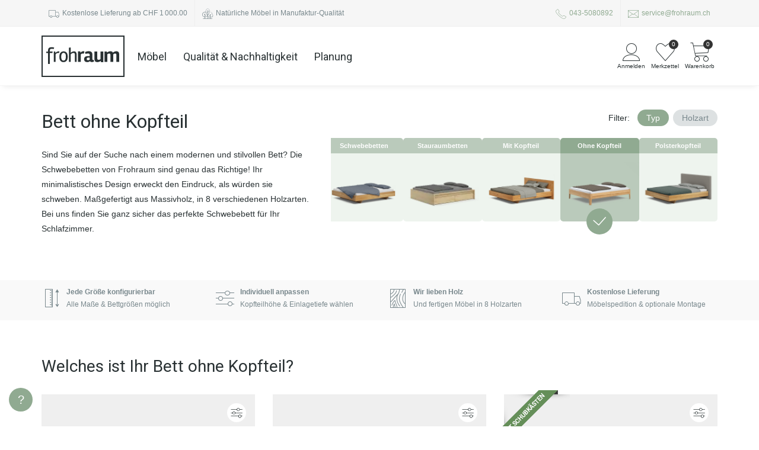

--- FILE ---
content_type: text/html; charset=utf-8
request_url: https://www.frohraum.ch/betten/ohne-kopfteil
body_size: 25699
content:
<!DOCTYPE HTML>
<html lang="DE">
<head>
  <meta charset="UTF-8">
    <meta name="robots" content="index, follow">
  <meta name="description" content="Ihr Massivholzbett nach Maß ohne Kopfteil. Konfigurierbar in jeder Größe. Kostenlose Lieferung &amp; optionale Montage.">
  <meta name="author" content="Frohraum GmbH">
  <meta name="language" content="de">
  <meta name="revisit-after" content="2 days">
    <meta name="google-site-verification" content="wpJkftnNZOU0Pm-GyNlDt40WkShwrEi42uixHMdMnco">

  <link rel="preconnect" href="https://fonts.googleapis.com">
  <link rel="preconnect" href="https://fonts.gstatic.com" crossorigin>

  <link
    rel="preload"
    as="style"
    href="https://fonts.googleapis.com/css2?family=Roboto:wght@100;300;400;500;700&Open+Sans:ital,wght@0,300..800;1,300..800&display=swap"
  >

  <link
    href="https://fonts.googleapis.com/css2?family=Roboto:wght@100;300;400;500;700&Open+Sans:ital,wght@0,300..800;1,300..800&display=swap"
    rel="stylesheet"
    media="print"
    onload="this.media='all'"
  >

  <link rel="shortcut icon" href="/assets/favicon-b5128468745035a37e18df61aea8ec7dce49e728f9bde16d09df83c9f0a81bb8.ico" />
  <link rel="icon" href="/assets/favicon-d9d72df11b8b4ed7e6b114bbe38ad777bc0c946969c1220f586baf63ef7601c6.png" sizes="16x16" />

  <link rel="canonical" href="https://www.frohraum.ch/betten/ohne-kopfteil" />
  <link rel="alternate" hreflang="de-de" href="https://www.frohraum.de/betten/ohne-kopfteil" /><link rel="alternate" hreflang="de-ch" href="https://www.frohraum.ch/betten/ohne-kopfteil" /><link rel="alternate" hreflang="de-at" href="https://www.frohraum.at/betten/ohne-kopfteil" /><link rel="alternate" hreflang="de-be" href="https://www.frohraum.be/betten/ohne-kopfteil" /><link rel="alternate" hreflang="de-nl" href="https://www.frohraum.nl/betten/ohne-kopfteil" /><link rel="alternate" hreflang="de-lu" href="https://www.frohraum.lu/betten/ohne-kopfteil" />

  <!-- Stylesheets
  ============================================= -->
  <style>
    body {
      overflow-y: scroll;
    }

    body:not(.loaded) .show-on-load {
      display: none;
    }

    body.loaded .show-until-load {
      display: none;
    }
  </style>

  <link rel="stylesheet" href="/assets/frontend-3b4366e7ef0159c228ba3a67e332750061c43e1aaeef80e46c1282821447f95c.css" media="screen" />

  <!-- External JavaScripts
  ============================================= -->
  <script src="/assets/frontend/init-7f65d936cd443ab2f78e279c90c0b5e9bbc63c64dd553b4802976f1fb7747e76.js"></script>
  <script src="/assets/frontend-b06bb1726cc25665d4fca0e0eafed19402d40819165e4829b49f2659654b480b.js" defer="defer"></script>

    <script>
      APP.config.loadDynamic = true;
    </script>
  

    
    <script src="/assets/vite/dist/public-l0sNRNKZ.js" crossorigin="anonymous" type="module"></script>

  <meta name="viewport" content="width=device-width, initial-scale=1"/>
  <!--[if lt IE 9]>
  <script src="http://css3-mediaqueries-js.googlecode.com/svn/trunk/css3-mediaqueries.js"></script>
  <![endif]-->


  

  

  <!-- Document Title
  ============================================= -->
  <title>
      Bett ohne Kopfteil - Individuelle Massivholzbetten | Frohraum
  </title>
</head>
<body class="stretched no-transition rails-environment-production">
<script>
  (() => {
    let bodyMargin = 0;
    let configuratorScrollbarFix;

    function setBodyMargin() {
      const windowWidth = window.innerWidth;
      const bodyWidth = document.body.clientWidth;

      if (windowWidth === bodyWidth + bodyMargin) return;

      bodyMargin += bodyWidth - windowWidth;
      const halfBodyMargin = bodyMargin / 2;
      const rightMargin = Math.floor(halfBodyMargin);
      const leftMargin = Math.ceil(halfBodyMargin);
      document.body.style.marginRight = `${rightMargin}px`;
      document.body.style.marginLeft = `${leftMargin}px`;

      APP.config.scrollbarWidth = -bodyMargin;

      if (configuratorScrollbarFix) {
        configuratorScrollbarFix.style.marginRight = `${-rightMargin}px`;
      }
    }

    setBodyMargin();

    window.addEventListener('load', () => {
      configuratorScrollbarFix = document.querySelector('.configurator-scrollbar-fix');

      setBodyMargin();
    });

    window.addEventListener('resize', setBodyMargin);
  })();
</script>

<!-- Consent Management Platform -->

<!-- Google Tag Manager
============================================= -->
  <script>
    (function(w,d,s,l,i){w[l]=w[l]||[];w[l].push({'gtm.start':
    new Date().getTime(),event:'gtm.js'});var f=d.getElementsByTagName(s)[0],
    j=d.createElement(s),dl=l!='dataLayer'?'&l='+l:'';j.async=true;j.src=
    '/metrics/gtm.js?id='+i+dl;f.parentNode.insertBefore(j,f);
    })(window,document,'script','dataLayer', "GTM-NT53RP");

    $().ready(() => {

    });
  </script>


<!-- Document Wrapper
============================================= -->
<div id="wrapper" class="clearfix">
  <!-- Top Bar
	============================================= -->
    <div id="top-bar">
  <div class="container clearfix">
    <div class="col_half nobottommargin">
      <!-- Top Links
      ============================================= -->
      <div class="top-links hidden-xs">
        <ul>
          <li>
            <i class="icon-truck"></i> Kostenlose Lieferung
              ab CHF 1 000.00
          </li>
          <li class="hidden-xs hidden-sm hidden-md">
            <i class="icon-trees"></i> Natürliche Möbel in Manufaktur-Qualität
          </li>
        </ul>
      </div><!-- .top-links end -->
    </div>

    <div class="col_half fright col_last nobottommargin">
      <!-- Top Social
      ============================================= -->
      <div class="top-links">
        <ul>
          <li>
            <a href="tel:043-5080892">
              <span class="ts-icon"><i class="icon-call"></i></span>
              <span class="ts-text">043-5080892</span>
            </a>
          </li>
          <li class="hidden-xs hidden-sm">
            <a href="mailto:service@frohraum.ch">
              <span class="ts-icon"><i class="icon-email"></i></span>
              <span class="ts-text">service@frohraum.ch</span>
            </a>
          </li>
        </ul>
      </div><!-- #top-social end -->
    </div>
  </div>
</div><!-- #top-bar end -->


  <!-- Header
  ============================================= -->
    <header id="header" class="">
  <div id="header-wrap">
    <div class="container clearfix">
      <div id="primary-menu-toggle"><i class="icon-reorder"></i></div>

      <!-- Logo
      ============================================= -->
      <div id="logo">
        <a href="/"><img alt="Frohraum" width="400" height="200" src="/assets/frontend/header/frohraum-logo-8c39cea984d0fcd71ff007b4fead8ae1ebc800f1702581f08aef061164f02e23.svg" /></a>
      </div><!-- #logo end -->

        <!-- Primary Navigation
        ============================================= -->
          
              

    <nav id="primary-menu-desktop">
  <ul id="main-menu">
  <li class="main-menu-link">
    <a href="/moebel">Möbel</a>
    <div class="main-menu-submenu">
      <div class="main-menu-submenu-content">
        <ul class="main-menu-tabs">
          <li class="main-menu-tab">
            <button type="button" class="main-menu-tab-link hv-underline" data-target="#main-menu-tab-furniture">
              Kategorie
            </button>
          </li>
          <li class="main-menu-tab">
            <button type="button" class="main-menu-tab-link hv-underline" data-target="#main-menu-tab-rooms">
              Räume
            </button>
          </li>
        </ul>
        <div>
          <div class="main-menu-tab-content" id="main-menu-tab-furniture">
            <div class="main-menu-sections">
              <ul class="main-menu-section">
                  <li class="main-menu-category-link small">
                    <a href="/esstische">
                      <div class="main-menu-category-image">
                          <img alt="" loading="lazy" width="120" height="120" sizes="120px" srcset="https://res.cloudinary.com/frohraum/image/upload/c_limit,f_auto,w_120/v1/shop/menu/products/esstisch 120w,https://res.cloudinary.com/frohraum/image/upload/c_limit,f_auto,w_180/v1/shop/menu/products/esstisch 180w,https://res.cloudinary.com/frohraum/image/upload/c_limit,f_auto,w_240/v1/shop/menu/products/esstisch 240w" src="https://res.cloudinary.com/frohraum/image/upload/c_limit,f_auto,w_120/v1/shop/menu/products/esstisch" />
                      </div>
                      <span class="main-menu-category-name hv-underline">Esstische</span>
</a>                  </li>
                  <li class="main-menu-category-link small">
                    <a href="/esstische-ausziehbar">
                      <div class="main-menu-category-image">
                          <img alt="" loading="lazy" width="120" height="120" sizes="120px" srcset="https://res.cloudinary.com/frohraum/image/upload/c_limit,f_auto,w_120/v1/shop/menu/products/ausziehtisch 120w,https://res.cloudinary.com/frohraum/image/upload/c_limit,f_auto,w_180/v1/shop/menu/products/ausziehtisch 180w,https://res.cloudinary.com/frohraum/image/upload/c_limit,f_auto,w_240/v1/shop/menu/products/ausziehtisch 240w" src="https://res.cloudinary.com/frohraum/image/upload/c_limit,f_auto,w_120/v1/shop/menu/products/ausziehtisch" />
                      </div>
                      <span class="main-menu-category-name hv-underline">Ausziehtische</span>
</a>                  </li>
                  <li class="main-menu-category-link small">
                    <a href="/sitzbaenke">
                      <div class="main-menu-category-image">
                          <img alt="" loading="lazy" width="120" height="120" sizes="120px" srcset="https://res.cloudinary.com/frohraum/image/upload/c_limit,f_auto,w_120/v1/shop/menu/products/sitzbank 120w,https://res.cloudinary.com/frohraum/image/upload/c_limit,f_auto,w_180/v1/shop/menu/products/sitzbank 180w,https://res.cloudinary.com/frohraum/image/upload/c_limit,f_auto,w_240/v1/shop/menu/products/sitzbank 240w" src="https://res.cloudinary.com/frohraum/image/upload/c_limit,f_auto,w_120/v1/shop/menu/products/sitzbank" />
                      </div>
                      <span class="main-menu-category-name hv-underline">Sitzbänke</span>
</a>                  </li>
                  <li class="main-menu-category-link small">
                    <a href="/regale">
                      <div class="main-menu-category-image">
                          <img alt="" loading="lazy" width="120" height="120" sizes="120px" srcset="https://res.cloudinary.com/frohraum/image/upload/c_limit,f_auto,w_120/v1/shop/menu/products/regal 120w,https://res.cloudinary.com/frohraum/image/upload/c_limit,f_auto,w_180/v1/shop/menu/products/regal 180w,https://res.cloudinary.com/frohraum/image/upload/c_limit,f_auto,w_240/v1/shop/menu/products/regal 240w" src="https://res.cloudinary.com/frohraum/image/upload/c_limit,f_auto,w_120/v1/shop/menu/products/regal" />
                      </div>
                      <span class="main-menu-category-name hv-underline">Regale</span>
</a>                  </li>
                  <li class="main-menu-category-link small">
                    <a href="/lowboards">
                      <div class="main-menu-category-image">
                          <img alt="" loading="lazy" width="120" height="120" sizes="120px" srcset="https://res.cloudinary.com/frohraum/image/upload/c_limit,f_auto,w_120/v1/shop/menu/products/lowboard 120w,https://res.cloudinary.com/frohraum/image/upload/c_limit,f_auto,w_180/v1/shop/menu/products/lowboard 180w,https://res.cloudinary.com/frohraum/image/upload/c_limit,f_auto,w_240/v1/shop/menu/products/lowboard 240w" src="https://res.cloudinary.com/frohraum/image/upload/c_limit,f_auto,w_120/v1/shop/menu/products/lowboard" />
                      </div>
                      <span class="main-menu-category-name hv-underline">Lowboards</span>
</a>                  </li>
                  <li class="main-menu-category-link small">
                    <a href="/couchtische">
                      <div class="main-menu-category-image">
                          <img alt="" loading="lazy" width="120" height="120" sizes="120px" srcset="https://res.cloudinary.com/frohraum/image/upload/c_limit,f_auto,w_120/v1/shop/menu/products/couchtisch 120w,https://res.cloudinary.com/frohraum/image/upload/c_limit,f_auto,w_180/v1/shop/menu/products/couchtisch 180w,https://res.cloudinary.com/frohraum/image/upload/c_limit,f_auto,w_240/v1/shop/menu/products/couchtisch 240w" src="https://res.cloudinary.com/frohraum/image/upload/c_limit,f_auto,w_120/v1/shop/menu/products/couchtisch" />
                      </div>
                      <span class="main-menu-category-name hv-underline">Couchtische</span>
</a>                  </li>
                  <li class="main-menu-category-link small">
                    <a href="/betten">
                      <div class="main-menu-category-image">
                          <img alt="" loading="lazy" width="120" height="120" sizes="120px" srcset="https://res.cloudinary.com/frohraum/image/upload/c_limit,f_auto,w_120/v1/shop/menu/products/bett 120w,https://res.cloudinary.com/frohraum/image/upload/c_limit,f_auto,w_180/v1/shop/menu/products/bett 180w,https://res.cloudinary.com/frohraum/image/upload/c_limit,f_auto,w_240/v1/shop/menu/products/bett 240w" src="https://res.cloudinary.com/frohraum/image/upload/c_limit,f_auto,w_120/v1/shop/menu/products/bett" />
                      </div>
                      <span class="main-menu-category-name hv-underline">Betten</span>
</a>                  </li>
                  <li class="main-menu-category-link small">
                    <a href="/nachttische">
                      <div class="main-menu-category-image">
                          <img alt="" loading="lazy" width="120" height="120" sizes="120px" srcset="https://res.cloudinary.com/frohraum/image/upload/c_limit,f_auto,w_120/v1/shop/menu/products/nachttisch 120w,https://res.cloudinary.com/frohraum/image/upload/c_limit,f_auto,w_180/v1/shop/menu/products/nachttisch 180w,https://res.cloudinary.com/frohraum/image/upload/c_limit,f_auto,w_240/v1/shop/menu/products/nachttisch 240w" src="https://res.cloudinary.com/frohraum/image/upload/c_limit,f_auto,w_120/v1/shop/menu/products/nachttisch" />
                      </div>
                      <span class="main-menu-category-name hv-underline">Nachttische</span>
</a>                  </li>
                  <li class="main-menu-category-link small">
                    <a href="/kleiderschraenke">
                      <div class="main-menu-category-image">
                          <img alt="" loading="lazy" width="120" height="120" sizes="120px" srcset="https://res.cloudinary.com/frohraum/image/upload/c_limit,f_auto,w_120/v1/shop/menu/products/schrank 120w,https://res.cloudinary.com/frohraum/image/upload/c_limit,f_auto,w_180/v1/shop/menu/products/schrank 180w,https://res.cloudinary.com/frohraum/image/upload/c_limit,f_auto,w_240/v1/shop/menu/products/schrank 240w" src="https://res.cloudinary.com/frohraum/image/upload/c_limit,f_auto,w_120/v1/shop/menu/products/schrank" />
                      </div>
                      <span class="main-menu-category-name hv-underline">Schränke</span>
</a>                  </li>
                  <li class="main-menu-category-link small">
                    <a href="/sideboards">
                      <div class="main-menu-category-image">
                          <img alt="" loading="lazy" width="120" height="120" sizes="120px" srcset="https://res.cloudinary.com/frohraum/image/upload/c_limit,f_auto,w_120/v1/shop/menu/products/sideboard 120w,https://res.cloudinary.com/frohraum/image/upload/c_limit,f_auto,w_180/v1/shop/menu/products/sideboard 180w,https://res.cloudinary.com/frohraum/image/upload/c_limit,f_auto,w_240/v1/shop/menu/products/sideboard 240w" src="https://res.cloudinary.com/frohraum/image/upload/c_limit,f_auto,w_120/v1/shop/menu/products/sideboard" />
                      </div>
                      <span class="main-menu-category-name hv-underline">Sideboards</span>
</a>                  </li>
                  <li class="main-menu-category-link small">
                    <a href="/cubes">
                      <div class="main-menu-category-image">
                          <img alt="" loading="lazy" width="120" height="120" sizes="120px" srcset="https://res.cloudinary.com/frohraum/image/upload/c_limit,f_auto,w_120/v1/shop/menu/products/cube 120w,https://res.cloudinary.com/frohraum/image/upload/c_limit,f_auto,w_180/v1/shop/menu/products/cube 180w,https://res.cloudinary.com/frohraum/image/upload/c_limit,f_auto,w_240/v1/shop/menu/products/cube 240w" src="https://res.cloudinary.com/frohraum/image/upload/c_limit,f_auto,w_120/v1/shop/menu/products/cube" />
                      </div>
                      <span class="main-menu-category-name hv-underline">Cubes</span>
</a>                  </li>
                  <li class="main-menu-category-link small">
                    <a href="/stuehle">
                      <div class="main-menu-category-image">
                          <img alt="" loading="lazy" width="120" height="120" sizes="120px" srcset="https://res.cloudinary.com/frohraum/image/upload/c_limit,f_auto,w_120/v1/shop/menu/products/stuhl 120w,https://res.cloudinary.com/frohraum/image/upload/c_limit,f_auto,w_180/v1/shop/menu/products/stuhl 180w,https://res.cloudinary.com/frohraum/image/upload/c_limit,f_auto,w_240/v1/shop/menu/products/stuhl 240w" src="https://res.cloudinary.com/frohraum/image/upload/c_limit,f_auto,w_120/v1/shop/menu/products/stuhl" />
                      </div>
                      <span class="main-menu-category-name hv-underline">Stühle</span>
</a>                  </li>
              </ul>
              <ul class="main-menu-content-box">
                <li>
                  <p class="main-menu-list-title">Weitere Möbel</p>
                  <ul class=main-menu-block-list>
                      <li><a class="hv-underline" href="/tischplatten">Tischplatten</a></li>
                      <li><a class="hv-underline" href="/schreibtische">Schreibtische</a></li>
                      <li><a class="hv-underline" href="/rollcontainer">Rollcontainer</a></li>
                      <li><a class="hv-underline" href="/wandboards">Wandboards</a></li>
                      <li><a class="hv-underline" href="/lattenroste">Lattenroste</a></li>
                      <li><a class="hv-underline" href="/matratzen">Matratzen</a></li>
                  </ul>
                </li>

                <li class="main-menu-wood-links">
  <p class="main-menu-list-title">Nach Holzarten</p>
  <ul>
      <li class="main-menu-wood-image">
        <a href="/moebel/ahorn">
          <img alt="Ahorn" width="28" height="28" sizes="28px" srcset="https://res.cloudinary.com/frohraum/image/upload/ar_1:1,c_fill,f_auto,w_28/v1/shop/wood/ahorn-dgl.jpg 28w,https://res.cloudinary.com/frohraum/image/upload/ar_1:1,c_fill,f_auto,w_42/v1/shop/wood/ahorn-dgl.jpg 42w,https://res.cloudinary.com/frohraum/image/upload/ar_1:1,c_fill,f_auto,w_56/v1/shop/wood/ahorn-dgl.jpg 56w" loading="lazy" src="https://res.cloudinary.com/frohraum/image/upload/ar_1:1,c_fill,f_auto,w_28/v1/shop/wood/ahorn-dgl.jpg" />
</a>      </li>
      <li class="main-menu-wood-image">
        <a href="/moebel/buche">
          <img alt="Buche" width="28" height="28" sizes="28px" srcset="https://res.cloudinary.com/frohraum/image/upload/ar_1:1,c_fill,f_auto,w_28/v1/shop/wood/buche-dgl.jpg 28w,https://res.cloudinary.com/frohraum/image/upload/ar_1:1,c_fill,f_auto,w_42/v1/shop/wood/buche-dgl.jpg 42w,https://res.cloudinary.com/frohraum/image/upload/ar_1:1,c_fill,f_auto,w_56/v1/shop/wood/buche-dgl.jpg 56w" loading="lazy" src="https://res.cloudinary.com/frohraum/image/upload/ar_1:1,c_fill,f_auto,w_28/v1/shop/wood/buche-dgl.jpg" />
</a>      </li>
      <li class="main-menu-wood-image">
        <a href="/moebel/kernbuche">
          <img alt="Kernbuche" width="28" height="28" sizes="28px" srcset="https://res.cloudinary.com/frohraum/image/upload/ar_1:1,c_fill,f_auto,w_28/v1/shop/wood/kernbuche-dgl.jpg 28w,https://res.cloudinary.com/frohraum/image/upload/ar_1:1,c_fill,f_auto,w_42/v1/shop/wood/kernbuche-dgl.jpg 42w,https://res.cloudinary.com/frohraum/image/upload/ar_1:1,c_fill,f_auto,w_56/v1/shop/wood/kernbuche-dgl.jpg 56w" loading="lazy" src="https://res.cloudinary.com/frohraum/image/upload/ar_1:1,c_fill,f_auto,w_28/v1/shop/wood/kernbuche-dgl.jpg" />
</a>      </li>
      <li class="main-menu-wood-image">
        <a href="/moebel/esche">
          <img alt="Esche" width="28" height="28" sizes="28px" srcset="https://res.cloudinary.com/frohraum/image/upload/ar_1:1,c_fill,f_auto,w_28/v1/shop/wood/esche-dgl.jpg 28w,https://res.cloudinary.com/frohraum/image/upload/ar_1:1,c_fill,f_auto,w_42/v1/shop/wood/esche-dgl.jpg 42w,https://res.cloudinary.com/frohraum/image/upload/ar_1:1,c_fill,f_auto,w_56/v1/shop/wood/esche-dgl.jpg 56w" loading="lazy" src="https://res.cloudinary.com/frohraum/image/upload/ar_1:1,c_fill,f_auto,w_28/v1/shop/wood/esche-dgl.jpg" />
</a>      </li>
      <li class="main-menu-wood-image">
        <a href="/moebel/eiche">
          <img alt="Eiche" width="28" height="28" sizes="28px" srcset="https://res.cloudinary.com/frohraum/image/upload/ar_1:1,c_fill,f_auto,w_28/v1/shop/wood/eiche-dgl.jpg 28w,https://res.cloudinary.com/frohraum/image/upload/ar_1:1,c_fill,f_auto,w_42/v1/shop/wood/eiche-dgl.jpg 42w,https://res.cloudinary.com/frohraum/image/upload/ar_1:1,c_fill,f_auto,w_56/v1/shop/wood/eiche-dgl.jpg 56w" loading="lazy" src="https://res.cloudinary.com/frohraum/image/upload/ar_1:1,c_fill,f_auto,w_28/v1/shop/wood/eiche-dgl.jpg" />
</a>      </li>
      <li class="main-menu-wood-image">
        <a href="/moebel/wildeiche">
          <img alt="Wildeiche" width="28" height="28" sizes="28px" srcset="https://res.cloudinary.com/frohraum/image/upload/ar_1:1,c_fill,f_auto,w_28/v1/shop/wood/wildeiche-dgl.jpg 28w,https://res.cloudinary.com/frohraum/image/upload/ar_1:1,c_fill,f_auto,w_42/v1/shop/wood/wildeiche-dgl.jpg 42w,https://res.cloudinary.com/frohraum/image/upload/ar_1:1,c_fill,f_auto,w_56/v1/shop/wood/wildeiche-dgl.jpg 56w" loading="lazy" src="https://res.cloudinary.com/frohraum/image/upload/ar_1:1,c_fill,f_auto,w_28/v1/shop/wood/wildeiche-dgl.jpg" />
</a>      </li>
      <li class="main-menu-wood-image">
        <a href="/moebel/kirschbaum">
          <img alt="Kirschbaum" width="28" height="28" sizes="28px" srcset="https://res.cloudinary.com/frohraum/image/upload/ar_1:1,c_fill,f_auto,w_28/v1/shop/wood/kirschbaum-dgl.jpg 28w,https://res.cloudinary.com/frohraum/image/upload/ar_1:1,c_fill,f_auto,w_42/v1/shop/wood/kirschbaum-dgl.jpg 42w,https://res.cloudinary.com/frohraum/image/upload/ar_1:1,c_fill,f_auto,w_56/v1/shop/wood/kirschbaum-dgl.jpg 56w" loading="lazy" src="https://res.cloudinary.com/frohraum/image/upload/ar_1:1,c_fill,f_auto,w_28/v1/shop/wood/kirschbaum-dgl.jpg" />
</a>      </li>
      <li class="main-menu-wood-image">
        <a href="/moebel/nussbaum">
          <img alt="Nussbaum" width="28" height="28" sizes="28px" srcset="https://res.cloudinary.com/frohraum/image/upload/ar_1:1,c_fill,f_auto,w_28/v1/shop/wood/nussbaum-dgl.jpg 28w,https://res.cloudinary.com/frohraum/image/upload/ar_1:1,c_fill,f_auto,w_42/v1/shop/wood/nussbaum-dgl.jpg 42w,https://res.cloudinary.com/frohraum/image/upload/ar_1:1,c_fill,f_auto,w_56/v1/shop/wood/nussbaum-dgl.jpg 56w" loading="lazy" src="https://res.cloudinary.com/frohraum/image/upload/ar_1:1,c_fill,f_auto,w_28/v1/shop/wood/nussbaum-dgl.jpg" />
</a>      </li>
  </ul>
</li>

              </ul>
            </div>
          </div>
          <div class="main-menu-tab-content" id="main-menu-tab-rooms">
            <div class="main-menu-sections">
              <ul class="main-menu-section">
                  <li class="main-menu-category-link large">
                    <a href="/esszimmer">
                      <div class="main-menu-category-image">
                        <img alt="" loading="lazy" width="220" height="310" sizes="220px" srcset="https://res.cloudinary.com/frohraum/image/upload/ar_22:31,c_fill,f_auto,w_220/v1/shop/menu/essen 220w,https://res.cloudinary.com/frohraum/image/upload/ar_22:31,c_fill,f_auto,w_330/v1/shop/menu/essen 330w,https://res.cloudinary.com/frohraum/image/upload/ar_22:31,c_fill,f_auto,w_440/v1/shop/menu/essen 440w" src="https://res.cloudinary.com/frohraum/image/upload/ar_22:31,c_fill,f_auto,w_220/v1/shop/menu/essen" />
                      </div>
                      <span class="main-menu-category-name hv-underline">Essen</span>
</a>                  </li>
                  <li class="main-menu-category-link large">
                    <a href="/schlafzimmer">
                      <div class="main-menu-category-image">
                        <img alt="" loading="lazy" width="220" height="310" sizes="220px" srcset="https://res.cloudinary.com/frohraum/image/upload/ar_22:31,c_fill,f_auto,w_220/v1/shop/menu/schlafen 220w,https://res.cloudinary.com/frohraum/image/upload/ar_22:31,c_fill,f_auto,w_330/v1/shop/menu/schlafen 330w,https://res.cloudinary.com/frohraum/image/upload/ar_22:31,c_fill,f_auto,w_440/v1/shop/menu/schlafen 440w" src="https://res.cloudinary.com/frohraum/image/upload/ar_22:31,c_fill,f_auto,w_220/v1/shop/menu/schlafen" />
                      </div>
                      <span class="main-menu-category-name hv-underline">Schlafen</span>
</a>                  </li>
                  <li class="main-menu-category-link large">
                    <a href="/wohnzimmer">
                      <div class="main-menu-category-image">
                        <img alt="" loading="lazy" width="220" height="310" sizes="220px" srcset="https://res.cloudinary.com/frohraum/image/upload/ar_22:31,c_fill,f_auto,w_220/v1/shop/menu/wohnen 220w,https://res.cloudinary.com/frohraum/image/upload/ar_22:31,c_fill,f_auto,w_330/v1/shop/menu/wohnen 330w,https://res.cloudinary.com/frohraum/image/upload/ar_22:31,c_fill,f_auto,w_440/v1/shop/menu/wohnen 440w" src="https://res.cloudinary.com/frohraum/image/upload/ar_22:31,c_fill,f_auto,w_220/v1/shop/menu/wohnen" />
                      </div>
                      <span class="main-menu-category-name hv-underline">Wohnen</span>
</a>                  </li>
                  <li class="main-menu-category-link large">
                    <a href="/arbeitszimmer">
                      <div class="main-menu-category-image">
                        <img alt="" loading="lazy" width="220" height="310" sizes="220px" srcset="https://res.cloudinary.com/frohraum/image/upload/ar_22:31,c_fill,f_auto,w_220/v1/shop/menu/arbeiten 220w,https://res.cloudinary.com/frohraum/image/upload/ar_22:31,c_fill,f_auto,w_330/v1/shop/menu/arbeiten 330w,https://res.cloudinary.com/frohraum/image/upload/ar_22:31,c_fill,f_auto,w_440/v1/shop/menu/arbeiten 440w" src="https://res.cloudinary.com/frohraum/image/upload/ar_22:31,c_fill,f_auto,w_220/v1/shop/menu/arbeiten" />
                      </div>
                      <span class="main-menu-category-name hv-underline">Arbeiten</span>
</a>                  </li>
              </ul>
            </div>
          </div>
        </div>
      </div>
    </div>
  </li>

  <li class="main-menu-link">
    <a href="/qualitaet">Qualität &amp; Nachhaltigkeit</a>
    <div class="main-menu-submenu">
      <div class="main-menu-submenu-content main-menu-grid">
          <div class="main-menu-link-box ">
              <img alt="" loading="lazy" width="155" height="233" sizes="155px" srcset="https://res.cloudinary.com/frohraum/image/upload/ar_155:162,c_auto,f_auto,w_155/v1/shop/menu/bild-werkstatt-a 155w,https://res.cloudinary.com/frohraum/image/upload/ar_155:162,c_auto,f_auto,w_155/v1/shop/menu/bild-werkstatt-a 233w,https://res.cloudinary.com/frohraum/image/upload/ar_155:162,c_auto,f_auto,w_155/v1/shop/menu/bild-werkstatt-a 310w" src="https://res.cloudinary.com/frohraum/image/upload/ar_155:162,c_auto,f_auto,w_155/v1/shop/menu/bild-werkstatt-a" />
            <div class="main-menu-content-section">
              <p class="main-menu-sub-title margin-xs bottom">
                Manufaktur-Qualität nach Maß
              </p>
              <ul>
                  <li>
                    <a href="/qualitaet/materialien">
                      <i class="icon-arrow-right"></i>
                      <span class="hv-underline">Glas, Metall &amp; Stoffe</span>
</a>                  </li>
                  <li>
                    <a href="/qualitaet/moebelelemente">
                      <i class="icon-arrow-right"></i>
                      <span class="hv-underline">Beschläge &amp; Mechanik</span>
</a>                  </li>
                  <li>
                    <a href="/unternehmen/referenzen">
                      <i class="icon-arrow-right"></i>
                      <span class="hv-underline">Kundenfotos</span>
</a>                  </li>
                  <li>
                    <a href="/kundenprojekte">
                      <i class="icon-arrow-right"></i>
                      <span class="hv-underline">Kundenprojekte &amp; Inspiration</span>
</a>                  </li>
              </ul>
            </div>
          </div>
          <div class="main-menu-link-box ">
              <img alt="" loading="lazy" width="155" height="233" sizes="155px" srcset="https://res.cloudinary.com/frohraum/image/upload/ar_155:162,c_auto,f_auto,w_155/v1/shop/menu/bild-werkstatt-b 155w,https://res.cloudinary.com/frohraum/image/upload/ar_155:162,c_auto,f_auto,w_155/v1/shop/menu/bild-werkstatt-b 233w,https://res.cloudinary.com/frohraum/image/upload/ar_155:162,c_auto,f_auto,w_155/v1/shop/menu/bild-werkstatt-b 310w" src="https://res.cloudinary.com/frohraum/image/upload/ar_155:162,c_auto,f_auto,w_155/v1/shop/menu/bild-werkstatt-b" />
            <div class="main-menu-content-section">
              <p class="main-menu-sub-title margin-xs bottom">
                <a href="/qualitaet/moebelpflege">Möbelpflege: Ratgeber für lange Freude</a>
              </p>
              <ul>
                  <li>
                    <a href="/qualitaet/reinigung-geoelter-massivholzmoebel">
                      <i class="icon-arrow-right"></i>
                      <span class="hv-underline">Reinigung &amp; Pflege geölter Oberflächen</span>
</a>                  </li>
                  <li>
                    <a href="/qualitaet/massivholzmoebel-nachoelen">
                      <i class="icon-arrow-right"></i>
                      <span class="hv-underline">Holzpflege &amp; Auffrischung mit Öl</span>
</a>                  </li>
                  <li>
                    <a href="/qualitaet/massivholzmoebel-kratzer-dellen-risse-reparieren">
                      <i class="icon-arrow-right"></i>
                      <span class="hv-underline">Massivholzoberflächen reparieren</span>
</a>                  </li>
                  <li>
                    <a href="/ratgeber">
                      <i class="icon-arrow-right"></i>
                      <span class="hv-underline">Mehr aus dem Ratgeber</span>
</a>                  </li>
              </ul>
            </div>
          </div>
          <div class="main-menu-link-box large">
              <img alt="" loading="lazy" width="240" height="360" sizes="240px" srcset="https://res.cloudinary.com/frohraum/image/upload/ar_240:350,c_auto,f_auto,w_240/v1/shop/menu/bild-showroom-schrank 240w,https://res.cloudinary.com/frohraum/image/upload/ar_240:350,c_auto,f_auto,w_240/v1/shop/menu/bild-showroom-schrank 360w,https://res.cloudinary.com/frohraum/image/upload/ar_240:350,c_auto,f_auto,w_240/v1/shop/menu/bild-showroom-schrank 480w" src="https://res.cloudinary.com/frohraum/image/upload/ar_240:350,c_auto,f_auto,w_240/v1/shop/menu/bild-showroom-schrank" />
            <div class="main-menu-content-section">
              <p class="main-menu-sub-title margin-xs bottom">
                Nachhaltige Möbel aus natürlichem Holz
              </p>
              <ul>
                  <li>
                    <a href="/massivholz/holzarten">
                      <i class="icon-arrow-right"></i>
                      <span class="hv-underline">Unsere Holzarten</span>
</a>                  </li>
                  <li>
                    <a href="/massivholz">
                      <i class="icon-arrow-right"></i>
                      <span class="hv-underline">Was ist Massivholz?</span>
</a>                  </li>
                  <li>
                    <a href="/massivholz/oberflaechen">
                      <i class="icon-arrow-right"></i>
                      <span class="hv-underline">Oberflächenbehandlung</span>
</a>                  </li>
                  <li>
                    <a href="/massivholz/holz-licht">
                      <i class="icon-arrow-right"></i>
                      <span class="hv-underline">Holz &amp; Lichteinflüsse</span>
</a>                  </li>
                  <li>
                    <a href="/massivholz/luftfeuchtigkeit-raumluft">
                      <i class="icon-arrow-right"></i>
                      <span class="hv-underline">Die optimale Raumluft</span>
</a>                  </li>
              </ul>
            </div>
          </div>
      </div>
    </div>
  </li>

  <li class="main-menu-link">
    <a href="/service">Planung</a>
    <div class="main-menu-submenu">
      <div class="main-menu-submenu-content">
        <div class="main-menu-sections">
          <div>
            <p class="main-menu-sub-title">Wir helfen bei der Planung Ihrer Maßmöbel</p>
            <ul class="main-menu-block-list">
              <li class="main-menu-icon-link">
                <a href="/service/holzprobe">
                  <i class="icon-wood"></i>
                  <span class="main-menu-icon-link-text">Gratis Holzmuster bestellen</span>
                </a>
              </li>
              <li class="main-menu-icon-link">
                <a href="/service/remote-beratung">
                  <i class="icon-chat"></i>
                  <span class="main-menu-icon-link-text">Planungstermin per Video/Telefon</span>
                </a>
              </li>
              <li class="main-menu-icon-link">
                <a href="/service/email-anfrage">
                  <i class="icon-email"></i>
                  <span class="main-menu-icon-link-text">Kontakt per Mail</span>
                </a>
              </li>
              <li class="main-menu-icon-link light">
                <a href="https://wa.me/4915792380070">
                  <i class="icon-whatsapp"></i>
                  <span class="main-menu-icon-link-text">Frage per Whatsapp</span>
                </a>
              </li>
              <li class="main-menu-icon-link light">
                <a href="/service/aufmass">
                  <i class="icon-measure"></i>
                  <span class="main-menu-icon-link-text">Aufmaß Service &amp; Sonderanfertigungen</span>
                </a>
              </li>
            </ul>
          </div>
          <div class="main-menu-showroom-list">
            <p class="main-menu-sub-title">Vor Ort im Showroom</p>
            <div class="main-menu-flex">
              <div class="main-menu-showroom-featured-image">
                  <a href="/bad-saeckingen">
                    <img width="227" height="265" sizes="227px" srcset="https://res.cloudinary.com/frohraum/image/upload/ar_227:265,c_auto,f_auto,w_227/v1/shop/showrooms/bad-saeckingen-frohraum-3-2 227w,https://res.cloudinary.com/frohraum/image/upload/ar_227:265,c_auto,f_auto,w_341/v1/shop/showrooms/bad-saeckingen-frohraum-3-2 341w,https://res.cloudinary.com/frohraum/image/upload/ar_227:265,c_auto,f_auto,w_454/v1/shop/showrooms/bad-saeckingen-frohraum-3-2 454w" alt="" loading="lazy" src="https://res.cloudinary.com/frohraum/image/upload/ar_227:265,c_auto,f_auto,w_227/v1/shop/showrooms/bad-saeckingen-frohraum-3-2" />
                    <div class="main-menu-showroom-list-item bad-saeckingen">
                      <div class="main-menu-showroom-text">
                        <p>Bad Säckingen</p>
                        <span class="hv-underline">Showroom besuchen</span>
                      </div>
                    </div>
                  </a>
              </div>
              <ul class="main-menu-block-list">
                <li class="main-menu-showroom-list-item pale-green">
                  <a href="/berlin">
                    <img class="main-menu-showroom-image" width="137" height="82" sizes="137px" srcset="https://res.cloudinary.com/frohraum/image/upload/ar_137:82,c_auto,f_auto,w_137/v1/shop/showrooms/holzwand-eckregal-showroom-berlin 137w,https://res.cloudinary.com/frohraum/image/upload/ar_137:82,c_auto,f_auto,w_206/v1/shop/showrooms/holzwand-eckregal-showroom-berlin 206w,https://res.cloudinary.com/frohraum/image/upload/ar_137:82,c_auto,f_auto,w_274/v1/shop/showrooms/holzwand-eckregal-showroom-berlin 274w" alt="" loading="lazy" src="https://res.cloudinary.com/frohraum/image/upload/ar_137:82,c_auto,f_auto,w_137/v1/shop/showrooms/holzwand-eckregal-showroom-berlin" />
                    <div class="main-menu-showroom-text">
                      <p>Berlin </p>
                      <span class="hv-underline">Beratungstermin buchen</span>
                    </div>
                  </a>
                </li>
                <li class="main-menu-showroom-list-item pale-green">
                  <a href="/hamburg">
                    <img class="main-menu-showroom-image" width="137" height="82" sizes="137px" srcset="https://res.cloudinary.com/frohraum/image/upload/ar_137:82,c_auto,f_auto,w_137/v1/shop/showrooms/bild-showroom-hamburg 137w,https://res.cloudinary.com/frohraum/image/upload/ar_137:82,c_auto,f_auto,w_206/v1/shop/showrooms/bild-showroom-hamburg 206w,https://res.cloudinary.com/frohraum/image/upload/ar_137:82,c_auto,f_auto,w_274/v1/shop/showrooms/bild-showroom-hamburg 274w" alt="" loading="lazy" src="https://res.cloudinary.com/frohraum/image/upload/ar_137:82,c_auto,f_auto,w_137/v1/shop/showrooms/bild-showroom-hamburg" />
                    <div class="main-menu-showroom-text">
                      <p>Hamburg </p>
                      <span class="hv-underline">Beratungstermin buchen</span>
                    </div>
                  </a>
                </li>
                <li class="main-menu-showroom-list-item pale-green">
                  <a href="/muenchen">
                    <img class="main-menu-showroom-image" width="137" height="82" sizes="137px" srcset="https://res.cloudinary.com/frohraum/image/upload/ar_137:82,c_auto,f_auto,w_137/v1/shop/showrooms/showroom-Muenchen 137w,https://res.cloudinary.com/frohraum/image/upload/ar_137:82,c_auto,f_auto,w_206/v1/shop/showrooms/showroom-Muenchen 206w,https://res.cloudinary.com/frohraum/image/upload/ar_137:82,c_auto,f_auto,w_274/v1/shop/showrooms/showroom-Muenchen 274w" alt="" loading="lazy" src="https://res.cloudinary.com/frohraum/image/upload/ar_137:82,c_auto,f_auto,w_137/v1/shop/showrooms/showroom-Muenchen" />
                    <div class="main-menu-showroom-text">
                      <p>München </p>
                      <span class="hv-underline">Beratungstermin buchen</span>
                    </div>
                  </a>
                </li>
              </ul>
            </div>
          </div>
        </div>
      </div>
    </div>
  </li>
</ul>

</nav>

<nav id="primary-menu-mobile">
  <ul class='mobile-menu-list'>
  <li class="mobile-menu-list-item mobile-menu-submenu">
    <a href='/moebel' class="mobile-menu-link">Möbel</a>
    <i class="icon-plus"></i>
    <i class="icon-minus"></i>
    <ul class="mobile-menu-submenu-list">
        <li class="mobile-submenu-product">
            <img alt="" loading="lazy" width="38" height="38" sizes="38px" srcset="https://res.cloudinary.com/frohraum/image/upload/c_limit,f_auto,w_38/v1/shop/menu/products/esstisch 38w,https://res.cloudinary.com/frohraum/image/upload/c_limit,f_auto,w_57/v1/shop/menu/products/esstisch 57w,https://res.cloudinary.com/frohraum/image/upload/c_limit,f_auto,w_76/v1/shop/menu/products/esstisch 76w" src="https://res.cloudinary.com/frohraum/image/upload/c_limit,f_auto,w_38/v1/shop/menu/products/esstisch" />
          <a href="/esstische">Esstische</a>
        </li>
        <li class="mobile-submenu-product">
            <img alt="" loading="lazy" width="38" height="38" sizes="38px" srcset="https://res.cloudinary.com/frohraum/image/upload/c_limit,f_auto,w_38/v1/shop/menu/products/ausziehtisch 38w,https://res.cloudinary.com/frohraum/image/upload/c_limit,f_auto,w_57/v1/shop/menu/products/ausziehtisch 57w,https://res.cloudinary.com/frohraum/image/upload/c_limit,f_auto,w_76/v1/shop/menu/products/ausziehtisch 76w" src="https://res.cloudinary.com/frohraum/image/upload/c_limit,f_auto,w_38/v1/shop/menu/products/ausziehtisch" />
          <a href="/esstische-ausziehbar">Ausziehtische</a>
        </li>
        <li class="mobile-submenu-product">
            <img alt="" loading="lazy" width="38" height="38" sizes="38px" srcset="https://res.cloudinary.com/frohraum/image/upload/c_limit,f_auto,w_38/v1/shop/menu/products/sitzbank 38w,https://res.cloudinary.com/frohraum/image/upload/c_limit,f_auto,w_57/v1/shop/menu/products/sitzbank 57w,https://res.cloudinary.com/frohraum/image/upload/c_limit,f_auto,w_76/v1/shop/menu/products/sitzbank 76w" src="https://res.cloudinary.com/frohraum/image/upload/c_limit,f_auto,w_38/v1/shop/menu/products/sitzbank" />
          <a href="/sitzbaenke">Sitzbänke</a>
        </li>
        <li class="mobile-submenu-product">
            <img alt="" loading="lazy" width="38" height="38" sizes="38px" srcset="https://res.cloudinary.com/frohraum/image/upload/c_limit,f_auto,w_38/v1/shop/menu/products/regal 38w,https://res.cloudinary.com/frohraum/image/upload/c_limit,f_auto,w_57/v1/shop/menu/products/regal 57w,https://res.cloudinary.com/frohraum/image/upload/c_limit,f_auto,w_76/v1/shop/menu/products/regal 76w" src="https://res.cloudinary.com/frohraum/image/upload/c_limit,f_auto,w_38/v1/shop/menu/products/regal" />
          <a href="/regale">Regale</a>
        </li>
        <li class="mobile-submenu-product">
            <img alt="" loading="lazy" width="38" height="38" sizes="38px" srcset="https://res.cloudinary.com/frohraum/image/upload/c_limit,f_auto,w_38/v1/shop/menu/products/lowboard 38w,https://res.cloudinary.com/frohraum/image/upload/c_limit,f_auto,w_57/v1/shop/menu/products/lowboard 57w,https://res.cloudinary.com/frohraum/image/upload/c_limit,f_auto,w_76/v1/shop/menu/products/lowboard 76w" src="https://res.cloudinary.com/frohraum/image/upload/c_limit,f_auto,w_38/v1/shop/menu/products/lowboard" />
          <a href="/lowboards">Lowboards</a>
        </li>
        <li class="mobile-submenu-product">
            <img alt="" loading="lazy" width="38" height="38" sizes="38px" srcset="https://res.cloudinary.com/frohraum/image/upload/c_limit,f_auto,w_38/v1/shop/menu/products/couchtisch 38w,https://res.cloudinary.com/frohraum/image/upload/c_limit,f_auto,w_57/v1/shop/menu/products/couchtisch 57w,https://res.cloudinary.com/frohraum/image/upload/c_limit,f_auto,w_76/v1/shop/menu/products/couchtisch 76w" src="https://res.cloudinary.com/frohraum/image/upload/c_limit,f_auto,w_38/v1/shop/menu/products/couchtisch" />
          <a href="/couchtische">Couchtische</a>
        </li>
        <li class="mobile-submenu-product">
            <img alt="" loading="lazy" width="38" height="38" sizes="38px" srcset="https://res.cloudinary.com/frohraum/image/upload/c_limit,f_auto,w_38/v1/shop/menu/products/bett 38w,https://res.cloudinary.com/frohraum/image/upload/c_limit,f_auto,w_57/v1/shop/menu/products/bett 57w,https://res.cloudinary.com/frohraum/image/upload/c_limit,f_auto,w_76/v1/shop/menu/products/bett 76w" src="https://res.cloudinary.com/frohraum/image/upload/c_limit,f_auto,w_38/v1/shop/menu/products/bett" />
          <a href="/betten">Betten</a>
        </li>
        <li class="mobile-submenu-product">
            <img alt="" loading="lazy" width="38" height="38" sizes="38px" srcset="https://res.cloudinary.com/frohraum/image/upload/c_limit,f_auto,w_38/v1/shop/menu/products/nachttisch 38w,https://res.cloudinary.com/frohraum/image/upload/c_limit,f_auto,w_57/v1/shop/menu/products/nachttisch 57w,https://res.cloudinary.com/frohraum/image/upload/c_limit,f_auto,w_76/v1/shop/menu/products/nachttisch 76w" src="https://res.cloudinary.com/frohraum/image/upload/c_limit,f_auto,w_38/v1/shop/menu/products/nachttisch" />
          <a href="/nachttische">Nachttische</a>
        </li>
        <li class="mobile-submenu-product">
            <img alt="" loading="lazy" width="38" height="38" sizes="38px" srcset="https://res.cloudinary.com/frohraum/image/upload/c_limit,f_auto,w_38/v1/shop/menu/products/schrank 38w,https://res.cloudinary.com/frohraum/image/upload/c_limit,f_auto,w_57/v1/shop/menu/products/schrank 57w,https://res.cloudinary.com/frohraum/image/upload/c_limit,f_auto,w_76/v1/shop/menu/products/schrank 76w" src="https://res.cloudinary.com/frohraum/image/upload/c_limit,f_auto,w_38/v1/shop/menu/products/schrank" />
          <a href="/kleiderschraenke">Schränke</a>
        </li>
        <li class="mobile-submenu-product">
            <img alt="" loading="lazy" width="38" height="38" sizes="38px" srcset="https://res.cloudinary.com/frohraum/image/upload/c_limit,f_auto,w_38/v1/shop/menu/products/sideboard 38w,https://res.cloudinary.com/frohraum/image/upload/c_limit,f_auto,w_57/v1/shop/menu/products/sideboard 57w,https://res.cloudinary.com/frohraum/image/upload/c_limit,f_auto,w_76/v1/shop/menu/products/sideboard 76w" src="https://res.cloudinary.com/frohraum/image/upload/c_limit,f_auto,w_38/v1/shop/menu/products/sideboard" />
          <a href="/sideboards">Sideboards</a>
        </li>
        <li class="mobile-submenu-product">
            <img alt="" loading="lazy" width="38" height="38" sizes="38px" srcset="https://res.cloudinary.com/frohraum/image/upload/c_limit,f_auto,w_38/v1/shop/menu/products/cube 38w,https://res.cloudinary.com/frohraum/image/upload/c_limit,f_auto,w_57/v1/shop/menu/products/cube 57w,https://res.cloudinary.com/frohraum/image/upload/c_limit,f_auto,w_76/v1/shop/menu/products/cube 76w" src="https://res.cloudinary.com/frohraum/image/upload/c_limit,f_auto,w_38/v1/shop/menu/products/cube" />
          <a href="/cubes">Cubes</a>
        </li>
        <li class="mobile-submenu-product">
            <img alt="" loading="lazy" width="38" height="38" sizes="38px" srcset="https://res.cloudinary.com/frohraum/image/upload/c_limit,f_auto,w_38/v1/shop/menu/products/stuhl 38w,https://res.cloudinary.com/frohraum/image/upload/c_limit,f_auto,w_57/v1/shop/menu/products/stuhl 57w,https://res.cloudinary.com/frohraum/image/upload/c_limit,f_auto,w_76/v1/shop/menu/products/stuhl 76w" src="https://res.cloudinary.com/frohraum/image/upload/c_limit,f_auto,w_38/v1/shop/menu/products/stuhl" />
          <a href="/stuehle">Stühle</a>
        </li>
        <li class="mobile-submenu-product">
            <img alt="" loading="lazy" width="38" height="24" sizes="38px" srcset="https://res.cloudinary.com/frohraum/image/upload/c_limit,f_auto,w_38/v1/production/shop/active_storage/2yvcjgu8kdncs38yddz32bf4ihq4/t03-tischplatte-a1-kirschbaum-dgl 38w,https://res.cloudinary.com/frohraum/image/upload/c_limit,f_auto,w_57/v1/production/shop/active_storage/2yvcjgu8kdncs38yddz32bf4ihq4/t03-tischplatte-a1-kirschbaum-dgl 57w,https://res.cloudinary.com/frohraum/image/upload/c_limit,f_auto,w_76/v1/production/shop/active_storage/2yvcjgu8kdncs38yddz32bf4ihq4/t03-tischplatte-a1-kirschbaum-dgl 76w" src="https://res.cloudinary.com/frohraum/image/upload/c_limit,f_auto,w_38/v1/production/shop/active_storage/2yvcjgu8kdncs38yddz32bf4ihq4/t03-tischplatte-a1-kirschbaum-dgl" />
          <a href="/tischplatten">Tischplatten</a>
        </li>
        <li class="mobile-submenu-product">
            <img alt="" loading="lazy" width="38" height="24" sizes="38px" srcset="https://res.cloudinary.com/frohraum/image/upload/c_limit,f_auto,w_38/v1/production/shop/active_storage/hda7znws4ku2r54bt8zmk4s0ptf2/st03-schreibtisch-hoehenverstellbar-schwarz-a2-nussbaum-dgl 38w,https://res.cloudinary.com/frohraum/image/upload/c_limit,f_auto,w_57/v1/production/shop/active_storage/hda7znws4ku2r54bt8zmk4s0ptf2/st03-schreibtisch-hoehenverstellbar-schwarz-a2-nussbaum-dgl 57w,https://res.cloudinary.com/frohraum/image/upload/c_limit,f_auto,w_76/v1/production/shop/active_storage/hda7znws4ku2r54bt8zmk4s0ptf2/st03-schreibtisch-hoehenverstellbar-schwarz-a2-nussbaum-dgl 76w" src="https://res.cloudinary.com/frohraum/image/upload/c_limit,f_auto,w_38/v1/production/shop/active_storage/hda7znws4ku2r54bt8zmk4s0ptf2/st03-schreibtisch-hoehenverstellbar-schwarz-a2-nussbaum-dgl" />
          <a href="/schreibtische">Schreibtische</a>
        </li>
        <li class="mobile-submenu-product">
            <img alt="" loading="lazy" width="38" height="32" sizes="38px" srcset="https://res.cloudinary.com/frohraum/image/upload/c_limit,f_auto,w_38/v1/production/shop/active_storage/kjj76z04ehegskswu2z2tmg8jbff/rc600-rollcontainer-a1-kernbuche-menu 38w,https://res.cloudinary.com/frohraum/image/upload/c_limit,f_auto,w_57/v1/production/shop/active_storage/kjj76z04ehegskswu2z2tmg8jbff/rc600-rollcontainer-a1-kernbuche-menu 57w,https://res.cloudinary.com/frohraum/image/upload/c_limit,f_auto,w_76/v1/production/shop/active_storage/kjj76z04ehegskswu2z2tmg8jbff/rc600-rollcontainer-a1-kernbuche-menu 76w" src="https://res.cloudinary.com/frohraum/image/upload/c_limit,f_auto,w_38/v1/production/shop/active_storage/kjj76z04ehegskswu2z2tmg8jbff/rc600-rollcontainer-a1-kernbuche-menu" />
          <a href="/rollcontainer">Rollcontainer</a>
        </li>
        <li class="mobile-submenu-product">
            <img alt="" loading="lazy" width="38" height="31" sizes="38px" srcset="https://res.cloudinary.com/frohraum/image/upload/c_limit,f_auto,w_38/v1/shop/menu/products/wandboard 38w,https://res.cloudinary.com/frohraum/image/upload/c_limit,f_auto,w_57/v1/shop/menu/products/wandboard 57w,https://res.cloudinary.com/frohraum/image/upload/c_limit,f_auto,w_76/v1/shop/menu/products/wandboard 76w" src="https://res.cloudinary.com/frohraum/image/upload/c_limit,f_auto,w_38/v1/shop/menu/products/wandboard" />
          <a href="/wandboards">Wandboards</a>
        </li>
        <li class="mobile-submenu-product">
            <img alt="" loading="lazy" width="38" height="24" sizes="38px" srcset="https://res.cloudinary.com/frohraum/image/upload/c_limit,f_auto,w_38/v1/shop/menu/products/lattenrost 38w,https://res.cloudinary.com/frohraum/image/upload/c_limit,f_auto,w_57/v1/shop/menu/products/lattenrost 57w,https://res.cloudinary.com/frohraum/image/upload/c_limit,f_auto,w_76/v1/shop/menu/products/lattenrost 76w" src="https://res.cloudinary.com/frohraum/image/upload/c_limit,f_auto,w_38/v1/shop/menu/products/lattenrost" />
          <a href="/lattenroste">Lattenroste</a>
        </li>
        <li class="mobile-submenu-product">
            <img alt="" loading="lazy" width="38" height="24" sizes="38px" srcset="https://res.cloudinary.com/frohraum/image/upload/c_limit,f_auto,w_38/v1/shop/menu/products/matratze 38w,https://res.cloudinary.com/frohraum/image/upload/c_limit,f_auto,w_57/v1/shop/menu/products/matratze 57w,https://res.cloudinary.com/frohraum/image/upload/c_limit,f_auto,w_76/v1/shop/menu/products/matratze 76w" src="https://res.cloudinary.com/frohraum/image/upload/c_limit,f_auto,w_38/v1/shop/menu/products/matratze" />
          <a href="/matratzen">Matratzen</a>
        </li>
    </ul>
  </li>

  <li class="mobile-menu-list-item mobile-menu-submenu">
    <a href='/qualitaet' class="mobile-menu-link">Qualität &amp; Nachhaltigkeit</a>
    <i class="icon-plus"></i>
    <i class="icon-minus"></i>

    <ul class="mobile-menu-submenu-list">
        <li class="mobile-submenu-link-group">
          <div class="mobile-submenu-heading">
            Nachhaltige Möbel aus natürlichem Holz
          </div>
          <ul>
              <li class="mobile-submenu-item"><a href="/massivholz/holzarten">Unsere Holzarten</a></li>
              <li class="mobile-submenu-item"><a href="/massivholz">Was ist Massivholz?</a></li>
              <li class="mobile-submenu-item"><a href="/massivholz/oberflaechen">Oberflächenbehandlung</a></li>
              <li class="mobile-submenu-item"><a href="/massivholz/holz-licht">Holz &amp; Lichteinflüsse</a></li>
              <li class="mobile-submenu-item"><a href="/massivholz/luftfeuchtigkeit-raumluft">Die optimale Raumluft</a></li>
          </ul>
        </li>
        <li class="mobile-submenu-link-group">
          <div class="mobile-submenu-heading">
            <a href="/qualitaet/moebelpflege">Möbelpflege: Ratgeber für lange Freude</a>
          </div>
          <ul>
              <li class="mobile-submenu-item"><a href="/qualitaet/reinigung-geoelter-massivholzmoebel">Reinigung &amp; Pflege geölter Oberflächen</a></li>
              <li class="mobile-submenu-item"><a href="/qualitaet/massivholzmoebel-nachoelen">Holzpflege &amp; Auffrischung mit Öl</a></li>
              <li class="mobile-submenu-item"><a href="/qualitaet/massivholzmoebel-kratzer-dellen-risse-reparieren">Massivholzoberflächen reparieren</a></li>
              <li class="mobile-submenu-item"><a href="/ratgeber">Mehr aus dem Ratgeber</a></li>
          </ul>
        </li>
        <li class="mobile-submenu-link-group">
          <div class="mobile-submenu-heading">
            Manufaktur-Qualität nach Maß
          </div>
          <ul>
              <li class="mobile-submenu-item"><a href="/qualitaet/materialien">Glas, Metall &amp; Stoffe</a></li>
              <li class="mobile-submenu-item"><a href="/qualitaet/moebelelemente">Beschläge &amp; Mechanik</a></li>
              <li class="mobile-submenu-item"><a href="/unternehmen/referenzen">Kundenfotos</a></li>
              <li class="mobile-submenu-item"><a href="/kundenprojekte">Kundenprojekte &amp; Inspiration</a></li>
          </ul>
        </li>
    </ul>
  </li>

  <li class="mobile-menu-list-item mobile-menu-footer">
    <div class="mobile-submenu-heading-footer">Wir helfen Ihnen bei der Planung:</div>
    <ul class="mobile-menu-footer-options mobile-menu-submenu-list">
        <li>
          <i class=icon-location"></i>
          <div id="showroom-footer" class="mobile-menu-footer-showrooms">
            <a href='/unternehmen/ausstellung'>Besuchen Sie unsere Showrooms in:</a>
            <a href="/bad-saeckingen"><strong>Bad Säckingen</strong></a>
            <span>und</span>
            <a href="/muenchen"><strong>München</strong></a>
          </div>
        </li>
      <li>
        <i class="icon-chat"></i>
        <a href="/service/remote-beratung">Planungstermin per Video/Telefon buchen</a>
      </li>
      <li>
        <i class="icon-wood"></i>
        <a href="/service/holzprobe">Holzmuster bestellen</a>
      </li>
      <li>
        <i class="icon-call"></i>
        <span>
          Sie erreichen uns telefonisch: <br />
          <a href="tel:043-5080892" class="tel-link"><strong>043-5080892</strong></a>
          <small>(Mo-Fr 9-18 Uhr)</small>
        </span>
      </li>
      <li>
        <i class="icon-whatsapp"></i>
        <a href='https://wa.me/4915792380070'>Frage per Whatsapp</a>
      </li>
      <li>
        <i class="icon-email"></i>
        <a href="/email_tickets/new">Kontakt per Email</a>
      </li>
      <li>
        <i class="icon-user"></i>
        <a href="/account_sessions/new">Kundenkonto anmelden</a>
      </li>
    </ul>
  </li>

  <li class="mobile-menu-list-item mobile-menu-trusted-shops-footer">
      <div class="shop-rating-wrapper">
        <div class="shop-rating">
          <div class="shop-rating-stars">
            <div class="shop-rating-empty-stars">
                <i class="icon-star3"></i>
                <i class="icon-star3"></i>
                <i class="icon-star3"></i>
                <i class="icon-star3"></i>
                <i class="icon-star3"></i>
            </div>

            <div class="shop-rating-full-stars">
                <i class="icon-star3"></i>
                <i class="icon-star3"></i>
                <i class="icon-star3"></i>
                <i class="icon-star3"></i>

                <span class="shop-rating-fractional-star">
                  <i class="icon-star3"></i>
                  <i class="icon-star3" style="width: 92.99999999999997%"></i>
                </span>
            </div>
          </div>

          <div>
            <strong>4.93</strong>/5.0

            <a href="https://www.trustedshops.de/bewertung/info_XC37F86E6311948A3CCC3CEE9967D27F4.html">
              (28 Bewertungen)
</a>          </div>
        </div>
      </div>
  </li>
</ul>

</nav>




        

        <div id="menu-icons" class="menu-icons"></div>
    </div>
  </div>
</header><!-- #header end -->


  

  

  

  <div class="container">
    
  </div>

  <!-- Content
  ============================================= -->
  <main id="content" class="">
    <div class="content-wrap">
          

    <div class="catalog-page">
  <svg xmlns="http://www.w3.org/2000/svg" class="hidden">
    <defs>
      <symbol id="product-silhouette">
        <path style="stroke-width: 0" class="cls-1" d="M94.4,41.9H15.5c-1.5,0-2.8,1.2-2.8,2.7v1.7c0,1.5,1.2,2.7,2.8,2.7h2.2v43.1c0,.2,0,.4.1.6.1.2.4.3.6.3h3.1c.2,0,.4,0,.6-.3.1-.2.2-.4.1-.6v-3.4s0-32.2,0-32.2h65.6v35.7c0,.2,0,.4.1.6.1.2.3.3.6.3h3.1c.2,0,.4,0,.6-.3s.2-.4.2-.6v-3.4s0-33.2,0-33.2c0,0,0,0,0,0s0,0,0,0v-6.2h2.2c1.5,0,2.8-1.2,2.8-2.7v-1.7c0-1.5-1.2-2.7-2.8-2.7h0Z"/>
      </symbol>
    </defs>
  </svg>

    <script>
      $().ready(() => {
        pushDataLayerEvent({"event":"view_item_list","ecommerce":{"currency":"EUR","list_id":"betten-ohne-kopfteil","list_name":"Bett ohne Kopfteil","items":[{"item_id":"b33-","item_name":"B33 Bett","item_brand":"Frohraum","item_category":"Möbel \u003e Betten \u0026 Zubehör \u003e Betten \u0026 Bettgestelle","index":0},{"item_id":"b53-","item_name":"B53 Bett","item_brand":"Frohraum","item_category":"Möbel \u003e Betten \u0026 Zubehör \u003e Betten \u0026 Bettgestelle","index":1},{"item_id":"b33-sk-","item_name":"B33-SK Bett","item_brand":"Frohraum","item_category":"Möbel \u003e Betten \u0026 Zubehör \u003e Betten \u0026 Bettgestelle","index":2},{"item_id":"b60-","item_name":"B60 Bett","item_brand":"Frohraum","item_category":"Möbel \u003e Betten \u0026 Zubehör \u003e Betten \u0026 Bettgestelle","index":3},{"item_id":"b20-sk-","item_name":"B20-SK Bett","item_brand":"Frohraum","item_category":"Möbel \u003e Betten \u0026 Zubehör \u003e Betten \u0026 Bettgestelle","index":4},{"item_id":"b13-","item_name":"B13 Bett","item_brand":"Frohraum","item_category":"Möbel \u003e Betten \u0026 Zubehör \u003e Betten \u0026 Bettgestelle","index":5},{"item_id":"b40-","item_name":"B40 Bett","item_brand":"Frohraum","item_category":"Möbel \u003e Betten \u0026 Zubehör \u003e Betten \u0026 Bettgestelle","index":6},{"item_id":"b38-","item_name":"B38 Bett","item_brand":"Frohraum","item_category":"Möbel \u003e Betten \u0026 Zubehör \u003e Betten \u0026 Bettgestelle","index":7},{"item_id":"b30-sk-","item_name":"B30-SK Bett","item_brand":"Frohraum","item_category":"Möbel \u003e Betten \u0026 Zubehör \u003e Betten \u0026 Bettgestelle","index":8},{"item_id":"b43-","item_name":"B43 Bett","item_brand":"Frohraum","item_category":"Möbel \u003e Betten \u0026 Zubehör \u003e Betten \u0026 Bettgestelle","index":9},{"item_id":"b30-","item_name":"B30 Bett","item_brand":"Frohraum","item_category":"Möbel \u003e Betten \u0026 Zubehör \u003e Betten \u0026 Bettgestelle","index":10}]}})
      });
    </script>

  <div class="clearfix container">
      <div class="row">
        <div class="col-sm-6 col-md-5">
          <h1 class="notopmargin">Bett ohne Kopfteil</h1>
          <div class="hidden-xs">
            <p>Sind Sie auf der Suche nach einem modernen und stilvollen Bett? Die Schwebebetten von Frohraum sind genau das Richtige! Ihr minimalistisches Design erweckt den Eindruck, als würden sie schweben. Maßgefertigt aus Massivholz, in 8 verschiedenen Holzarten. Bei uns finden Sie ganz sicher das perfekte Schwebebett für Ihr Schlafzimmer.</p>
          </div>
        </div>

        <div class="col-sm-6 col-md-7">
          

    <div class="product-filter-family">
    <div class="product-filter-tabs">
      <div class="product-filter-tabs-label">Filter:</div>

      <ul class="nav nav-pills boot-tabs">
          <li class="active">
            <a href="#product-filter-tab-0" data-toggle="tab">Typ</a>
</li>
          <li>
            <a href="#product-filter-tab-wood-type" data-toggle="tab">Holzart</a>
</li>      </ul>
    </div>

    <div class="tab-content">
        <div class="tab-pane fade in active" id="product-filter-tab-0">
          

    <div class="product-filter-group">
    

    <div class="product-filter">
  
  <a href="/betten/schwebebett">
    <div class="product-filter-title">Schwebebetten</div>
    <div class="product-filter-image">
      <img onload="this.classList.add(&#39;loaded&#39;)" alt="" loading="lazy" width="160" height="103" sizes="(max-width: 577px) 99px,(min-width: 578px) and (max-width: 682px) 120px,(min-width: 683px) and (max-width: 697px) 123px,(min-width: 698px) and (max-width: 767px) 160px,(min-width: 768px) and (max-width: 1199px) 99px,(min-width: 1200px) 123px" srcset="https://res.cloudinary.com/frohraum/image/upload/c_limit,f_auto,w_99/v1/production/shop/active_storage/kkn97y85zhdjtcxq4258j96xg81s/bett-schwebend-b33-a1-eiche-dgl 99w,https://res.cloudinary.com/frohraum/image/upload/c_limit,f_auto,w_120/v1/production/shop/active_storage/kkn97y85zhdjtcxq4258j96xg81s/bett-schwebend-b33-a1-eiche-dgl 120w,https://res.cloudinary.com/frohraum/image/upload/c_limit,f_auto,w_123/v1/production/shop/active_storage/kkn97y85zhdjtcxq4258j96xg81s/bett-schwebend-b33-a1-eiche-dgl 123w,https://res.cloudinary.com/frohraum/image/upload/c_limit,f_auto,w_149/v1/production/shop/active_storage/kkn97y85zhdjtcxq4258j96xg81s/bett-schwebend-b33-a1-eiche-dgl 149w,https://res.cloudinary.com/frohraum/image/upload/c_limit,f_auto,w_160/v1/production/shop/active_storage/kkn97y85zhdjtcxq4258j96xg81s/bett-schwebend-b33-a1-eiche-dgl 160w,https://res.cloudinary.com/frohraum/image/upload/c_limit,f_auto,w_180/v1/production/shop/active_storage/kkn97y85zhdjtcxq4258j96xg81s/bett-schwebend-b33-a1-eiche-dgl 180w,https://res.cloudinary.com/frohraum/image/upload/c_limit,f_auto,w_185/v1/production/shop/active_storage/kkn97y85zhdjtcxq4258j96xg81s/bett-schwebend-b33-a1-eiche-dgl 185w,https://res.cloudinary.com/frohraum/image/upload/c_limit,f_auto,w_198/v1/production/shop/active_storage/kkn97y85zhdjtcxq4258j96xg81s/bett-schwebend-b33-a1-eiche-dgl 198w,https://res.cloudinary.com/frohraum/image/upload/c_limit,f_auto,w_240/v1/production/shop/active_storage/kkn97y85zhdjtcxq4258j96xg81s/bett-schwebend-b33-a1-eiche-dgl 240w,https://res.cloudinary.com/frohraum/image/upload/c_limit,f_auto,w_246/v1/production/shop/active_storage/kkn97y85zhdjtcxq4258j96xg81s/bett-schwebend-b33-a1-eiche-dgl 246w,https://res.cloudinary.com/frohraum/image/upload/c_limit,f_auto,w_320/v1/production/shop/active_storage/kkn97y85zhdjtcxq4258j96xg81s/bett-schwebend-b33-a1-eiche-dgl 320w" src="https://res.cloudinary.com/frohraum/image/upload/c_limit,f_auto,w_160/v1/production/shop/active_storage/kkn97y85zhdjtcxq4258j96xg81s/bett-schwebend-b33-a1-eiche-dgl" />
      <svg viewBox="0 0 110 135" preserveAspectRatio="xMidYMid meet">
        <use href="#product-silhouette"/>
      </svg>
    </div>
</a></div>


    <div class="product-filter">
  
  <a href="/betten/mit-stauraum">
    <div class="product-filter-title">Stauraumbetten</div>
    <div class="product-filter-image">
      <img onload="this.classList.add(&#39;loaded&#39;)" alt="" loading="lazy" width="160" height="103" sizes="(max-width: 577px) 99px,(min-width: 578px) and (max-width: 682px) 120px,(min-width: 683px) and (max-width: 697px) 123px,(min-width: 698px) and (max-width: 767px) 160px,(min-width: 768px) and (max-width: 1199px) 99px,(min-width: 1200px) 123px" srcset="https://res.cloudinary.com/frohraum/image/upload/c_limit,f_auto,w_99/v1/production/shop/active_storage/351wbkfglhwdadjqnnuff0j41osw/staumraumbett-b30-sk-a1-ahorn-dgl 99w,https://res.cloudinary.com/frohraum/image/upload/c_limit,f_auto,w_120/v1/production/shop/active_storage/351wbkfglhwdadjqnnuff0j41osw/staumraumbett-b30-sk-a1-ahorn-dgl 120w,https://res.cloudinary.com/frohraum/image/upload/c_limit,f_auto,w_123/v1/production/shop/active_storage/351wbkfglhwdadjqnnuff0j41osw/staumraumbett-b30-sk-a1-ahorn-dgl 123w,https://res.cloudinary.com/frohraum/image/upload/c_limit,f_auto,w_149/v1/production/shop/active_storage/351wbkfglhwdadjqnnuff0j41osw/staumraumbett-b30-sk-a1-ahorn-dgl 149w,https://res.cloudinary.com/frohraum/image/upload/c_limit,f_auto,w_160/v1/production/shop/active_storage/351wbkfglhwdadjqnnuff0j41osw/staumraumbett-b30-sk-a1-ahorn-dgl 160w,https://res.cloudinary.com/frohraum/image/upload/c_limit,f_auto,w_180/v1/production/shop/active_storage/351wbkfglhwdadjqnnuff0j41osw/staumraumbett-b30-sk-a1-ahorn-dgl 180w,https://res.cloudinary.com/frohraum/image/upload/c_limit,f_auto,w_185/v1/production/shop/active_storage/351wbkfglhwdadjqnnuff0j41osw/staumraumbett-b30-sk-a1-ahorn-dgl 185w,https://res.cloudinary.com/frohraum/image/upload/c_limit,f_auto,w_198/v1/production/shop/active_storage/351wbkfglhwdadjqnnuff0j41osw/staumraumbett-b30-sk-a1-ahorn-dgl 198w,https://res.cloudinary.com/frohraum/image/upload/c_limit,f_auto,w_240/v1/production/shop/active_storage/351wbkfglhwdadjqnnuff0j41osw/staumraumbett-b30-sk-a1-ahorn-dgl 240w,https://res.cloudinary.com/frohraum/image/upload/c_limit,f_auto,w_246/v1/production/shop/active_storage/351wbkfglhwdadjqnnuff0j41osw/staumraumbett-b30-sk-a1-ahorn-dgl 246w,https://res.cloudinary.com/frohraum/image/upload/c_limit,f_auto,w_320/v1/production/shop/active_storage/351wbkfglhwdadjqnnuff0j41osw/staumraumbett-b30-sk-a1-ahorn-dgl 320w" src="https://res.cloudinary.com/frohraum/image/upload/c_limit,f_auto,w_160/v1/production/shop/active_storage/351wbkfglhwdadjqnnuff0j41osw/staumraumbett-b30-sk-a1-ahorn-dgl" />
      <svg viewBox="0 0 110 135" preserveAspectRatio="xMidYMid meet">
        <use href="#product-silhouette"/>
      </svg>
    </div>
</a></div>


    <div class="product-filter">
  
  <a href="/betten/mit-kopfteil">
    <div class="product-filter-title">Mit Kopfteil</div>
    <div class="product-filter-image">
      <img onload="this.classList.add(&#39;loaded&#39;)" alt="" loading="lazy" width="160" height="103" sizes="(max-width: 577px) 99px,(min-width: 578px) and (max-width: 682px) 120px,(min-width: 683px) and (max-width: 697px) 123px,(min-width: 698px) and (max-width: 767px) 160px,(min-width: 768px) and (max-width: 1199px) 99px,(min-width: 1200px) 123px" srcset="https://res.cloudinary.com/frohraum/image/upload/c_limit,f_auto,w_99/v1/production/shop/active_storage/zp6fomctoj4i1zmnfhakmqqag3kd/bett-schwebend-b35-a1-kirschbaum-dgl 99w,https://res.cloudinary.com/frohraum/image/upload/c_limit,f_auto,w_120/v1/production/shop/active_storage/zp6fomctoj4i1zmnfhakmqqag3kd/bett-schwebend-b35-a1-kirschbaum-dgl 120w,https://res.cloudinary.com/frohraum/image/upload/c_limit,f_auto,w_123/v1/production/shop/active_storage/zp6fomctoj4i1zmnfhakmqqag3kd/bett-schwebend-b35-a1-kirschbaum-dgl 123w,https://res.cloudinary.com/frohraum/image/upload/c_limit,f_auto,w_149/v1/production/shop/active_storage/zp6fomctoj4i1zmnfhakmqqag3kd/bett-schwebend-b35-a1-kirschbaum-dgl 149w,https://res.cloudinary.com/frohraum/image/upload/c_limit,f_auto,w_160/v1/production/shop/active_storage/zp6fomctoj4i1zmnfhakmqqag3kd/bett-schwebend-b35-a1-kirschbaum-dgl 160w,https://res.cloudinary.com/frohraum/image/upload/c_limit,f_auto,w_180/v1/production/shop/active_storage/zp6fomctoj4i1zmnfhakmqqag3kd/bett-schwebend-b35-a1-kirschbaum-dgl 180w,https://res.cloudinary.com/frohraum/image/upload/c_limit,f_auto,w_185/v1/production/shop/active_storage/zp6fomctoj4i1zmnfhakmqqag3kd/bett-schwebend-b35-a1-kirschbaum-dgl 185w,https://res.cloudinary.com/frohraum/image/upload/c_limit,f_auto,w_198/v1/production/shop/active_storage/zp6fomctoj4i1zmnfhakmqqag3kd/bett-schwebend-b35-a1-kirschbaum-dgl 198w,https://res.cloudinary.com/frohraum/image/upload/c_limit,f_auto,w_240/v1/production/shop/active_storage/zp6fomctoj4i1zmnfhakmqqag3kd/bett-schwebend-b35-a1-kirschbaum-dgl 240w,https://res.cloudinary.com/frohraum/image/upload/c_limit,f_auto,w_246/v1/production/shop/active_storage/zp6fomctoj4i1zmnfhakmqqag3kd/bett-schwebend-b35-a1-kirschbaum-dgl 246w,https://res.cloudinary.com/frohraum/image/upload/c_limit,f_auto,w_320/v1/production/shop/active_storage/zp6fomctoj4i1zmnfhakmqqag3kd/bett-schwebend-b35-a1-kirschbaum-dgl 320w" src="https://res.cloudinary.com/frohraum/image/upload/c_limit,f_auto,w_160/v1/production/shop/active_storage/zp6fomctoj4i1zmnfhakmqqag3kd/bett-schwebend-b35-a1-kirschbaum-dgl" />
      <svg viewBox="0 0 110 135" preserveAspectRatio="xMidYMid meet">
        <use href="#product-silhouette"/>
      </svg>
    </div>
</a></div>


    <div class="product-filter product-filter-active">
  
  <a href="/betten/ohne-kopfteil">
    <div class="product-filter-title">Ohne Kopfteil</div>
    <div class="product-filter-image">
      <img onload="this.classList.add(&#39;loaded&#39;)" alt="" loading="lazy" width="160" height="103" sizes="(max-width: 577px) 99px,(min-width: 578px) and (max-width: 682px) 120px,(min-width: 683px) and (max-width: 697px) 123px,(min-width: 698px) and (max-width: 767px) 160px,(min-width: 768px) and (max-width: 1199px) 99px,(min-width: 1200px) 123px" srcset="https://res.cloudinary.com/frohraum/image/upload/c_limit,f_auto,w_99/v1/production/shop/active_storage/sbfg54ca5riuibpe8m3jm1xu4cuf/b60-bett-a1-kernbuche-dgl 99w,https://res.cloudinary.com/frohraum/image/upload/c_limit,f_auto,w_120/v1/production/shop/active_storage/sbfg54ca5riuibpe8m3jm1xu4cuf/b60-bett-a1-kernbuche-dgl 120w,https://res.cloudinary.com/frohraum/image/upload/c_limit,f_auto,w_123/v1/production/shop/active_storage/sbfg54ca5riuibpe8m3jm1xu4cuf/b60-bett-a1-kernbuche-dgl 123w,https://res.cloudinary.com/frohraum/image/upload/c_limit,f_auto,w_149/v1/production/shop/active_storage/sbfg54ca5riuibpe8m3jm1xu4cuf/b60-bett-a1-kernbuche-dgl 149w,https://res.cloudinary.com/frohraum/image/upload/c_limit,f_auto,w_160/v1/production/shop/active_storage/sbfg54ca5riuibpe8m3jm1xu4cuf/b60-bett-a1-kernbuche-dgl 160w,https://res.cloudinary.com/frohraum/image/upload/c_limit,f_auto,w_180/v1/production/shop/active_storage/sbfg54ca5riuibpe8m3jm1xu4cuf/b60-bett-a1-kernbuche-dgl 180w,https://res.cloudinary.com/frohraum/image/upload/c_limit,f_auto,w_185/v1/production/shop/active_storage/sbfg54ca5riuibpe8m3jm1xu4cuf/b60-bett-a1-kernbuche-dgl 185w,https://res.cloudinary.com/frohraum/image/upload/c_limit,f_auto,w_198/v1/production/shop/active_storage/sbfg54ca5riuibpe8m3jm1xu4cuf/b60-bett-a1-kernbuche-dgl 198w,https://res.cloudinary.com/frohraum/image/upload/c_limit,f_auto,w_240/v1/production/shop/active_storage/sbfg54ca5riuibpe8m3jm1xu4cuf/b60-bett-a1-kernbuche-dgl 240w,https://res.cloudinary.com/frohraum/image/upload/c_limit,f_auto,w_246/v1/production/shop/active_storage/sbfg54ca5riuibpe8m3jm1xu4cuf/b60-bett-a1-kernbuche-dgl 246w,https://res.cloudinary.com/frohraum/image/upload/c_limit,f_auto,w_320/v1/production/shop/active_storage/sbfg54ca5riuibpe8m3jm1xu4cuf/b60-bett-a1-kernbuche-dgl 320w" src="https://res.cloudinary.com/frohraum/image/upload/c_limit,f_auto,w_160/v1/production/shop/active_storage/sbfg54ca5riuibpe8m3jm1xu4cuf/b60-bett-a1-kernbuche-dgl" />
      <svg viewBox="0 0 110 135" preserveAspectRatio="xMidYMid meet">
        <use href="#product-silhouette"/>
      </svg>
        <div class="product-filter-selected"><i class="icon-ok"></i></div>
    </div>
</a></div>


    <div class="product-filter">
  
  <a href="/betten/polsterkopfteil">
    <div class="product-filter-title">Polsterkopfteil</div>
    <div class="product-filter-image">
      <img onload="this.classList.add(&#39;loaded&#39;)" alt="" loading="lazy" width="160" height="103" sizes="(max-width: 577px) 99px,(min-width: 578px) and (max-width: 682px) 120px,(min-width: 683px) and (max-width: 697px) 123px,(min-width: 698px) and (max-width: 767px) 160px,(min-width: 768px) and (max-width: 1199px) 99px,(min-width: 1200px) 123px" srcset="https://res.cloudinary.com/frohraum/image/upload/c_limit,f_auto,w_99/v1/production/shop/active_storage/4wdytj8kus3y3frep1gxd2aoyqiv/bett-schwebend-polsterkopfteil-b35-pk-a1-eiche-dgl 99w,https://res.cloudinary.com/frohraum/image/upload/c_limit,f_auto,w_120/v1/production/shop/active_storage/4wdytj8kus3y3frep1gxd2aoyqiv/bett-schwebend-polsterkopfteil-b35-pk-a1-eiche-dgl 120w,https://res.cloudinary.com/frohraum/image/upload/c_limit,f_auto,w_123/v1/production/shop/active_storage/4wdytj8kus3y3frep1gxd2aoyqiv/bett-schwebend-polsterkopfteil-b35-pk-a1-eiche-dgl 123w,https://res.cloudinary.com/frohraum/image/upload/c_limit,f_auto,w_149/v1/production/shop/active_storage/4wdytj8kus3y3frep1gxd2aoyqiv/bett-schwebend-polsterkopfteil-b35-pk-a1-eiche-dgl 149w,https://res.cloudinary.com/frohraum/image/upload/c_limit,f_auto,w_160/v1/production/shop/active_storage/4wdytj8kus3y3frep1gxd2aoyqiv/bett-schwebend-polsterkopfteil-b35-pk-a1-eiche-dgl 160w,https://res.cloudinary.com/frohraum/image/upload/c_limit,f_auto,w_180/v1/production/shop/active_storage/4wdytj8kus3y3frep1gxd2aoyqiv/bett-schwebend-polsterkopfteil-b35-pk-a1-eiche-dgl 180w,https://res.cloudinary.com/frohraum/image/upload/c_limit,f_auto,w_185/v1/production/shop/active_storage/4wdytj8kus3y3frep1gxd2aoyqiv/bett-schwebend-polsterkopfteil-b35-pk-a1-eiche-dgl 185w,https://res.cloudinary.com/frohraum/image/upload/c_limit,f_auto,w_198/v1/production/shop/active_storage/4wdytj8kus3y3frep1gxd2aoyqiv/bett-schwebend-polsterkopfteil-b35-pk-a1-eiche-dgl 198w,https://res.cloudinary.com/frohraum/image/upload/c_limit,f_auto,w_240/v1/production/shop/active_storage/4wdytj8kus3y3frep1gxd2aoyqiv/bett-schwebend-polsterkopfteil-b35-pk-a1-eiche-dgl 240w,https://res.cloudinary.com/frohraum/image/upload/c_limit,f_auto,w_246/v1/production/shop/active_storage/4wdytj8kus3y3frep1gxd2aoyqiv/bett-schwebend-polsterkopfteil-b35-pk-a1-eiche-dgl 246w,https://res.cloudinary.com/frohraum/image/upload/c_limit,f_auto,w_320/v1/production/shop/active_storage/4wdytj8kus3y3frep1gxd2aoyqiv/bett-schwebend-polsterkopfteil-b35-pk-a1-eiche-dgl 320w" src="https://res.cloudinary.com/frohraum/image/upload/c_limit,f_auto,w_160/v1/production/shop/active_storage/4wdytj8kus3y3frep1gxd2aoyqiv/bett-schwebend-polsterkopfteil-b35-pk-a1-eiche-dgl" />
      <svg viewBox="0 0 110 135" preserveAspectRatio="xMidYMid meet">
        <use href="#product-silhouette"/>
      </svg>
    </div>
</a></div>

</div>

        </div>

        <div class="tab-pane fade in " id="product-filter-tab-wood-type">
          <div class="wood-type-filters product-filter-group">
    <div class="product-filter ">
      <a href="/betten/ahorn">
        <div class="product-filter-title">Ahorn</div>
        <div class="product-filter-image">
          <img src="/assets/frontend/storyblok/product-filter-family/ahorn-1151b0761264714b147884745c54884fd4712ea8ccc4a882522e3182b6890172.jpg" />
        </div>
</a>    </div>
    <div class="product-filter ">
      <a href="/betten/buche">
        <div class="product-filter-title">Buche</div>
        <div class="product-filter-image">
          <img src="/assets/frontend/storyblok/product-filter-family/buche-8e4c41ab28544d9d5981b6796c3bc43903ac919c96fcd7f978ea659962d50980.jpg" />
        </div>
</a>    </div>
    <div class="product-filter ">
      <a href="/betten/kernbuche">
        <div class="product-filter-title">Kernbuche</div>
        <div class="product-filter-image">
          <img src="/assets/frontend/storyblok/product-filter-family/kernbuche-a9b841a7294634dd48ba1b3e2c7058b7d9c03dcc44e84bdf8d8490044cb224bf.jpg" />
        </div>
</a>    </div>
    <div class="product-filter ">
      <a href="/betten/esche">
        <div class="product-filter-title">Esche</div>
        <div class="product-filter-image">
          <img src="/assets/frontend/storyblok/product-filter-family/esche-a5338c79c441168550c915e3cdfed516760bab5accd645e131f956c78e2d127e.jpg" />
        </div>
</a>    </div>
    <div class="product-filter ">
      <a href="/betten/eiche">
        <div class="product-filter-title">Eiche</div>
        <div class="product-filter-image">
          <img src="/assets/frontend/storyblok/product-filter-family/eiche-ba2b6886d5fd602f9a1ddd6c06910758d5fcde73a6205db9bd5f1bf5296458fa.jpg" />
        </div>
</a>    </div>
    <div class="product-filter ">
      <a href="/betten/wildeiche">
        <div class="product-filter-title">Wildeiche</div>
        <div class="product-filter-image">
          <img src="/assets/frontend/storyblok/product-filter-family/wildeiche-1260bad3b47fa62032d68643f7202fc3a7b2787751fcba8161b5a97951324efb.jpg" />
        </div>
</a>    </div>
    <div class="product-filter ">
      <a href="/betten/kirschbaum">
        <div class="product-filter-title">Kirschbaum</div>
        <div class="product-filter-image">
          <img src="/assets/frontend/storyblok/product-filter-family/kirschbaum-92988cbad8e4b42f3d7bff411448c0443d087616d6ea7a0ca17a4fcd58abdee4.jpg" />
        </div>
</a>    </div>
    <div class="product-filter ">
      <a href="/betten/nussbaum">
        <div class="product-filter-title">Nussbaum</div>
        <div class="product-filter-image">
          <img src="/assets/frontend/storyblok/product-filter-family/nussbaum-ffc7426a158674eb2f7a16ae162addab26468193ea7d54dfeadc5f0aeb2e4076.jpg" />
        </div>
</a>    </div>
</div>

        </div>
    </div>
</div>

</div>      </div>
</div>
  

    <div class="benefit-section section">
  <div class="container">
    

    <div class="benefit-section-item">
  <div class="benefit-section-icon">
    <i class="icon-measure"></i>
  </div>

  <div class="benefit-section-item-flow">
    <div class="benefit-section-heading">
      Jede Größe konfigurierbar
    </div>

    <div class="benefit-section-text">
      Alle Maße &amp; Bettgrößen möglich
    </div>
  </div>
</div>


    <div class="benefit-section-item hidden-xs hidden-sm">
  <div class="benefit-section-icon">
    <i class="icon-params"></i>
  </div>

  <div class="benefit-section-item-flow">
    <div class="benefit-section-heading">
      Individuell anpassen
    </div>

    <div class="benefit-section-text">
      Kopfteilhöhe &amp; Einlagetiefe wählen
    </div>
  </div>
</div>


    <div class="benefit-section-item hidden-xs">
  <div class="benefit-section-icon">
    <i class="icon-wood"></i>
  </div>

  <div class="benefit-section-item-flow">
    <div class="benefit-section-heading">
      Wir lieben Holz
    </div>

    <div class="benefit-section-text">
      Und fertigen Möbel in 8 Holzarten
    </div>
  </div>
</div>


    <div class="benefit-section-item">
  <div class="benefit-section-icon">
    <i class="icon-truck"></i>
  </div>

  <div class="benefit-section-item-flow">
    <div class="benefit-section-heading">
      Kostenlose Lieferung
    </div>

    <div class="benefit-section-text">
      Möbelspedition &amp; optionale Montage
    </div>
  </div>
</div>

  </div>
</div>


  <div class="container">
    <h2>Welches ist Ihr Bett ohne Kopfteil?</h2>

      <div class="catalog-grid">
  <div class="catalog-grid-blocks-container">
    
  </div>

      <div class="catalog-item" style="order: 1">
          <div class="catalog-item-flow">
  

    <div class="catalog-image-wrapper">
      <a href="/betten/b33-bett">
        <img class="catalog-image" loading="eager" onload="this.classList.add(&quot;loaded&quot;)" width="640" height="640" sizes="(max-width: 290px) 250px,(min-width: 291px) and (max-width: 333px) 293px,(min-width: 334px) and (max-width: 360px) 320px,(min-width: 361px) and (max-width: 400px) 360px,(min-width: 401px) and (max-width: 520px) 480px,(min-width: 521px) and (max-width: 569px) 640px,(min-width: 570px) and (max-width: 570px) 250px,(min-width: 571px) and (max-width: 656px) 293px,(min-width: 657px) and (max-width: 710px) 320px,(min-width: 711px) and (max-width: 790px) 360px,(min-width: 791px) and (max-width: 849px) 480px,(min-width: 850px) and (max-width: 851px) 250px,(min-width: 852px) and (max-width: 980px) 293px,(min-width: 981px) and (max-width: 991px) 320px,(min-width: 992px) and (max-width: 1199px) 293px,(min-width: 1200px) 360px" srcset="https://res.cloudinary.com/frohraum/image/upload/ar_1,b_rgb:eee,c_pad,f_auto,w_250/v1/shop/products/betten/b33/v1/bett-b33-a1-buche-kgl 250w,https://res.cloudinary.com/frohraum/image/upload/ar_1,b_rgb:eee,c_pad,f_auto,w_293/v1/shop/products/betten/b33/v1/bett-b33-a1-buche-kgl 293w,https://res.cloudinary.com/frohraum/image/upload/ar_1,b_rgb:eee,c_pad,f_auto,w_320/v1/shop/products/betten/b33/v1/bett-b33-a1-buche-kgl 320w,https://res.cloudinary.com/frohraum/image/upload/ar_1,b_rgb:eee,c_pad,f_auto,w_360/v1/shop/products/betten/b33/v1/bett-b33-a1-buche-kgl 360w,https://res.cloudinary.com/frohraum/image/upload/ar_1,b_rgb:eee,c_pad,f_auto,w_375/v1/shop/products/betten/b33/v1/bett-b33-a1-buche-kgl 375w,https://res.cloudinary.com/frohraum/image/upload/ar_1,b_rgb:eee,c_pad,f_auto,w_440/v1/shop/products/betten/b33/v1/bett-b33-a1-buche-kgl 440w,https://res.cloudinary.com/frohraum/image/upload/ar_1,b_rgb:eee,c_pad,f_auto,w_480/v1/shop/products/betten/b33/v1/bett-b33-a1-buche-kgl 480w,https://res.cloudinary.com/frohraum/image/upload/ar_1,b_rgb:eee,c_pad,f_auto,w_500/v1/shop/products/betten/b33/v1/bett-b33-a1-buche-kgl 500w,https://res.cloudinary.com/frohraum/image/upload/ar_1,b_rgb:eee,c_pad,f_auto,w_540/v1/shop/products/betten/b33/v1/bett-b33-a1-buche-kgl 540w,https://res.cloudinary.com/frohraum/image/upload/ar_1,b_rgb:eee,c_pad,f_auto,w_586/v1/shop/products/betten/b33/v1/bett-b33-a1-buche-kgl 586w,https://res.cloudinary.com/frohraum/image/upload/ar_1,b_rgb:eee,c_pad,f_auto,w_640/v1/shop/products/betten/b33/v1/bett-b33-a1-buche-kgl 640w,https://res.cloudinary.com/frohraum/image/upload/ar_1,b_rgb:eee,c_pad,f_auto,w_720/v1/shop/products/betten/b33/v1/bett-b33-a1-buche-kgl 720w,https://res.cloudinary.com/frohraum/image/upload/ar_1,b_rgb:eee,c_pad,f_auto,w_960/v1/shop/products/betten/b33/v1/bett-b33-a1-buche-kgl 960w,https://res.cloudinary.com/frohraum/image/upload/ar_1,b_rgb:eee,c_pad,f_auto,w_1280/v1/shop/products/betten/b33/v1/bett-b33-a1-buche-kgl 1280w" alt="" src="https://res.cloudinary.com/frohraum/image/upload/ar_1,b_rgb:eee,c_pad,f_auto,w_640/v1/shop/products/betten/b33/v1/bett-b33-a1-buche-kgl" />
        <svg viewBox="0 0 110 135" preserveAspectRatio="xMidYMid meet" class="catalog-image-placeholder">
          <use href="#product-silhouette"/>
        </svg>
</a>
      <div class="catalog-configure-icon">
        <i class="icon-params"></i>
        <a href="/betten/b33-bett">Konfigurieren</a>
      </div>

      <div class="catalog-wood-types">
          <span class="catalog-preview-icon">
              <img title="Ahorn" width="24" height="24" sizes="24px" srcset="https://res.cloudinary.com/frohraum/image/upload/ar_1,c_fill,f_auto,w_24/v1/shop/wood/ahorn-dgl.jpg 24w,https://res.cloudinary.com/frohraum/image/upload/ar_1,c_fill,f_auto,w_36/v1/shop/wood/ahorn-dgl.jpg 36w,https://res.cloudinary.com/frohraum/image/upload/ar_1,c_fill,f_auto,w_48/v1/shop/wood/ahorn-dgl.jpg 48w" alt="" loading="lazy" src="https://res.cloudinary.com/frohraum/image/upload/ar_1,c_fill,f_auto,w_24/v1/shop/wood/ahorn-dgl.jpg" />
          </span>
          <span class="catalog-preview-icon">
              <img title="Eiche" width="24" height="24" sizes="24px" srcset="https://res.cloudinary.com/frohraum/image/upload/ar_1,c_fill,f_auto,w_24/v1/shop/wood/eiche-dgl.jpg 24w,https://res.cloudinary.com/frohraum/image/upload/ar_1,c_fill,f_auto,w_36/v1/shop/wood/eiche-dgl.jpg 36w,https://res.cloudinary.com/frohraum/image/upload/ar_1,c_fill,f_auto,w_48/v1/shop/wood/eiche-dgl.jpg 48w" alt="" loading="lazy" src="https://res.cloudinary.com/frohraum/image/upload/ar_1,c_fill,f_auto,w_24/v1/shop/wood/eiche-dgl.jpg" />
          </span>
          <span class="catalog-preview-icon">
              <img title="Nussbaum" width="24" height="24" sizes="24px" srcset="https://res.cloudinary.com/frohraum/image/upload/ar_1,c_fill,f_auto,w_24/v1/shop/wood/nussbaum-dgl.jpg 24w,https://res.cloudinary.com/frohraum/image/upload/ar_1,c_fill,f_auto,w_36/v1/shop/wood/nussbaum-dgl.jpg 36w,https://res.cloudinary.com/frohraum/image/upload/ar_1,c_fill,f_auto,w_48/v1/shop/wood/nussbaum-dgl.jpg 48w" alt="" loading="lazy" src="https://res.cloudinary.com/frohraum/image/upload/ar_1,c_fill,f_auto,w_24/v1/shop/wood/nussbaum-dgl.jpg" />
          </span>
          <span class="catalog-preview-icon">
              <img title="Kernbuche" width="24" height="24" sizes="24px" srcset="https://res.cloudinary.com/frohraum/image/upload/ar_1,c_fill,f_auto,w_24/v1/shop/wood/kernbuche-dgl.jpg 24w,https://res.cloudinary.com/frohraum/image/upload/ar_1,c_fill,f_auto,w_36/v1/shop/wood/kernbuche-dgl.jpg 36w,https://res.cloudinary.com/frohraum/image/upload/ar_1,c_fill,f_auto,w_48/v1/shop/wood/kernbuche-dgl.jpg 48w" alt="" loading="lazy" src="https://res.cloudinary.com/frohraum/image/upload/ar_1,c_fill,f_auto,w_24/v1/shop/wood/kernbuche-dgl.jpg" />
          </span>
          <span class="catalog-preview-icon">
              <img title="Kirschbaum" width="24" height="24" sizes="24px" srcset="https://res.cloudinary.com/frohraum/image/upload/ar_1,c_fill,f_auto,w_24/v1/shop/wood/kirschbaum-dgl.jpg 24w,https://res.cloudinary.com/frohraum/image/upload/ar_1,c_fill,f_auto,w_36/v1/shop/wood/kirschbaum-dgl.jpg 36w,https://res.cloudinary.com/frohraum/image/upload/ar_1,c_fill,f_auto,w_48/v1/shop/wood/kirschbaum-dgl.jpg 48w" alt="" loading="lazy" src="https://res.cloudinary.com/frohraum/image/upload/ar_1,c_fill,f_auto,w_24/v1/shop/wood/kirschbaum-dgl.jpg" />
          </span>

          <span class="catalog-preview-icon more-options">
            +3
          </span>
      </div>

      <div class="catalog-secondary-material">

      </div>

    </div>

  <div class="catalog-item-name">
    <a href="/betten/b33-bett">B33 Bett</a>
  </div>

  <div class="catalog-item-desc">Minimalistisches Schwebebett ohne Kopfteil</div>
</div>

<a class="catalog-item-link button-primary" href="/betten/b33-bett">Jetzt konfigurieren</a>


      </div>
      <div class="catalog-item" style="order: 2">
          <div class="catalog-item-flow">
  

    <div class="catalog-image-wrapper">
      <a href="/betten/b53-bett">
        <img class="catalog-image" loading="eager" onload="this.classList.add(&quot;loaded&quot;)" width="640" height="640" sizes="(max-width: 290px) 250px,(min-width: 291px) and (max-width: 333px) 293px,(min-width: 334px) and (max-width: 360px) 320px,(min-width: 361px) and (max-width: 400px) 360px,(min-width: 401px) and (max-width: 520px) 480px,(min-width: 521px) and (max-width: 569px) 640px,(min-width: 570px) and (max-width: 570px) 250px,(min-width: 571px) and (max-width: 656px) 293px,(min-width: 657px) and (max-width: 710px) 320px,(min-width: 711px) and (max-width: 790px) 360px,(min-width: 791px) and (max-width: 849px) 480px,(min-width: 850px) and (max-width: 851px) 250px,(min-width: 852px) and (max-width: 980px) 293px,(min-width: 981px) and (max-width: 991px) 320px,(min-width: 992px) and (max-width: 1199px) 293px,(min-width: 1200px) 360px" srcset="https://res.cloudinary.com/frohraum/image/upload/ar_1,b_rgb:eee,c_pad,f_auto,w_250/v1/shop/products/betten/b53/v1/bett-b53-a1-esche-dgl 250w,https://res.cloudinary.com/frohraum/image/upload/ar_1,b_rgb:eee,c_pad,f_auto,w_293/v1/shop/products/betten/b53/v1/bett-b53-a1-esche-dgl 293w,https://res.cloudinary.com/frohraum/image/upload/ar_1,b_rgb:eee,c_pad,f_auto,w_320/v1/shop/products/betten/b53/v1/bett-b53-a1-esche-dgl 320w,https://res.cloudinary.com/frohraum/image/upload/ar_1,b_rgb:eee,c_pad,f_auto,w_360/v1/shop/products/betten/b53/v1/bett-b53-a1-esche-dgl 360w,https://res.cloudinary.com/frohraum/image/upload/ar_1,b_rgb:eee,c_pad,f_auto,w_375/v1/shop/products/betten/b53/v1/bett-b53-a1-esche-dgl 375w,https://res.cloudinary.com/frohraum/image/upload/ar_1,b_rgb:eee,c_pad,f_auto,w_440/v1/shop/products/betten/b53/v1/bett-b53-a1-esche-dgl 440w,https://res.cloudinary.com/frohraum/image/upload/ar_1,b_rgb:eee,c_pad,f_auto,w_480/v1/shop/products/betten/b53/v1/bett-b53-a1-esche-dgl 480w,https://res.cloudinary.com/frohraum/image/upload/ar_1,b_rgb:eee,c_pad,f_auto,w_500/v1/shop/products/betten/b53/v1/bett-b53-a1-esche-dgl 500w,https://res.cloudinary.com/frohraum/image/upload/ar_1,b_rgb:eee,c_pad,f_auto,w_540/v1/shop/products/betten/b53/v1/bett-b53-a1-esche-dgl 540w,https://res.cloudinary.com/frohraum/image/upload/ar_1,b_rgb:eee,c_pad,f_auto,w_586/v1/shop/products/betten/b53/v1/bett-b53-a1-esche-dgl 586w,https://res.cloudinary.com/frohraum/image/upload/ar_1,b_rgb:eee,c_pad,f_auto,w_640/v1/shop/products/betten/b53/v1/bett-b53-a1-esche-dgl 640w,https://res.cloudinary.com/frohraum/image/upload/ar_1,b_rgb:eee,c_pad,f_auto,w_720/v1/shop/products/betten/b53/v1/bett-b53-a1-esche-dgl 720w,https://res.cloudinary.com/frohraum/image/upload/ar_1,b_rgb:eee,c_pad,f_auto,w_960/v1/shop/products/betten/b53/v1/bett-b53-a1-esche-dgl 960w,https://res.cloudinary.com/frohraum/image/upload/ar_1,b_rgb:eee,c_pad,f_auto,w_1280/v1/shop/products/betten/b53/v1/bett-b53-a1-esche-dgl 1280w" alt="" src="https://res.cloudinary.com/frohraum/image/upload/ar_1,b_rgb:eee,c_pad,f_auto,w_640/v1/shop/products/betten/b53/v1/bett-b53-a1-esche-dgl" />
        <svg viewBox="0 0 110 135" preserveAspectRatio="xMidYMid meet" class="catalog-image-placeholder">
          <use href="#product-silhouette"/>
        </svg>
</a>
      <div class="catalog-configure-icon">
        <i class="icon-params"></i>
        <a href="/betten/b53-bett">Konfigurieren</a>
      </div>

      <div class="catalog-wood-types">
          <span class="catalog-preview-icon">
              <img title="Ahorn" width="24" height="24" sizes="24px" srcset="https://res.cloudinary.com/frohraum/image/upload/ar_1,c_fill,f_auto,w_24/v1/shop/wood/ahorn-dgl.jpg 24w,https://res.cloudinary.com/frohraum/image/upload/ar_1,c_fill,f_auto,w_36/v1/shop/wood/ahorn-dgl.jpg 36w,https://res.cloudinary.com/frohraum/image/upload/ar_1,c_fill,f_auto,w_48/v1/shop/wood/ahorn-dgl.jpg 48w" alt="" loading="lazy" src="https://res.cloudinary.com/frohraum/image/upload/ar_1,c_fill,f_auto,w_24/v1/shop/wood/ahorn-dgl.jpg" />
          </span>
          <span class="catalog-preview-icon">
              <img title="Eiche" width="24" height="24" sizes="24px" srcset="https://res.cloudinary.com/frohraum/image/upload/ar_1,c_fill,f_auto,w_24/v1/shop/wood/eiche-dgl.jpg 24w,https://res.cloudinary.com/frohraum/image/upload/ar_1,c_fill,f_auto,w_36/v1/shop/wood/eiche-dgl.jpg 36w,https://res.cloudinary.com/frohraum/image/upload/ar_1,c_fill,f_auto,w_48/v1/shop/wood/eiche-dgl.jpg 48w" alt="" loading="lazy" src="https://res.cloudinary.com/frohraum/image/upload/ar_1,c_fill,f_auto,w_24/v1/shop/wood/eiche-dgl.jpg" />
          </span>
          <span class="catalog-preview-icon">
              <img title="Nussbaum" width="24" height="24" sizes="24px" srcset="https://res.cloudinary.com/frohraum/image/upload/ar_1,c_fill,f_auto,w_24/v1/shop/wood/nussbaum-dgl.jpg 24w,https://res.cloudinary.com/frohraum/image/upload/ar_1,c_fill,f_auto,w_36/v1/shop/wood/nussbaum-dgl.jpg 36w,https://res.cloudinary.com/frohraum/image/upload/ar_1,c_fill,f_auto,w_48/v1/shop/wood/nussbaum-dgl.jpg 48w" alt="" loading="lazy" src="https://res.cloudinary.com/frohraum/image/upload/ar_1,c_fill,f_auto,w_24/v1/shop/wood/nussbaum-dgl.jpg" />
          </span>
          <span class="catalog-preview-icon">
              <img title="Kernbuche" width="24" height="24" sizes="24px" srcset="https://res.cloudinary.com/frohraum/image/upload/ar_1,c_fill,f_auto,w_24/v1/shop/wood/kernbuche-dgl.jpg 24w,https://res.cloudinary.com/frohraum/image/upload/ar_1,c_fill,f_auto,w_36/v1/shop/wood/kernbuche-dgl.jpg 36w,https://res.cloudinary.com/frohraum/image/upload/ar_1,c_fill,f_auto,w_48/v1/shop/wood/kernbuche-dgl.jpg 48w" alt="" loading="lazy" src="https://res.cloudinary.com/frohraum/image/upload/ar_1,c_fill,f_auto,w_24/v1/shop/wood/kernbuche-dgl.jpg" />
          </span>
          <span class="catalog-preview-icon">
              <img title="Kirschbaum" width="24" height="24" sizes="24px" srcset="https://res.cloudinary.com/frohraum/image/upload/ar_1,c_fill,f_auto,w_24/v1/shop/wood/kirschbaum-dgl.jpg 24w,https://res.cloudinary.com/frohraum/image/upload/ar_1,c_fill,f_auto,w_36/v1/shop/wood/kirschbaum-dgl.jpg 36w,https://res.cloudinary.com/frohraum/image/upload/ar_1,c_fill,f_auto,w_48/v1/shop/wood/kirschbaum-dgl.jpg 48w" alt="" loading="lazy" src="https://res.cloudinary.com/frohraum/image/upload/ar_1,c_fill,f_auto,w_24/v1/shop/wood/kirschbaum-dgl.jpg" />
          </span>

          <span class="catalog-preview-icon more-options">
            +3
          </span>
      </div>

      <div class="catalog-secondary-material">

      </div>

    </div>

  <div class="catalog-item-name">
    <a href="/betten/b53-bett">B53 Bett</a>
  </div>

  <div class="catalog-item-desc">Schwebebett mit runden Ecken</div>
</div>

<a class="catalog-item-link button-primary" href="/betten/b53-bett">Jetzt konfigurieren</a>


      </div>
      <div class="catalog-item" style="order: 3">
          <div class="catalog-item-flow">
  

    <div class="catalog-image-wrapper">
      <a href="/betten/b33-sk-bett">
        <img class="catalog-image" loading="eager" onload="this.classList.add(&quot;loaded&quot;)" width="640" height="640" sizes="(max-width: 290px) 250px,(min-width: 291px) and (max-width: 333px) 293px,(min-width: 334px) and (max-width: 360px) 320px,(min-width: 361px) and (max-width: 400px) 360px,(min-width: 401px) and (max-width: 520px) 480px,(min-width: 521px) and (max-width: 569px) 640px,(min-width: 570px) and (max-width: 570px) 250px,(min-width: 571px) and (max-width: 656px) 293px,(min-width: 657px) and (max-width: 710px) 320px,(min-width: 711px) and (max-width: 790px) 360px,(min-width: 791px) and (max-width: 849px) 480px,(min-width: 850px) and (max-width: 851px) 250px,(min-width: 852px) and (max-width: 980px) 293px,(min-width: 981px) and (max-width: 991px) 320px,(min-width: 992px) and (max-width: 1199px) 293px,(min-width: 1200px) 360px" srcset="https://res.cloudinary.com/frohraum/image/upload/ar_1,b_rgb:eee,c_pad,f_auto,w_250/v1/shop/products/betten/b33-sk/v1/bett-b33-sk-a2-kirschbaum-kgl 250w,https://res.cloudinary.com/frohraum/image/upload/ar_1,b_rgb:eee,c_pad,f_auto,w_293/v1/shop/products/betten/b33-sk/v1/bett-b33-sk-a2-kirschbaum-kgl 293w,https://res.cloudinary.com/frohraum/image/upload/ar_1,b_rgb:eee,c_pad,f_auto,w_320/v1/shop/products/betten/b33-sk/v1/bett-b33-sk-a2-kirschbaum-kgl 320w,https://res.cloudinary.com/frohraum/image/upload/ar_1,b_rgb:eee,c_pad,f_auto,w_360/v1/shop/products/betten/b33-sk/v1/bett-b33-sk-a2-kirschbaum-kgl 360w,https://res.cloudinary.com/frohraum/image/upload/ar_1,b_rgb:eee,c_pad,f_auto,w_375/v1/shop/products/betten/b33-sk/v1/bett-b33-sk-a2-kirschbaum-kgl 375w,https://res.cloudinary.com/frohraum/image/upload/ar_1,b_rgb:eee,c_pad,f_auto,w_440/v1/shop/products/betten/b33-sk/v1/bett-b33-sk-a2-kirschbaum-kgl 440w,https://res.cloudinary.com/frohraum/image/upload/ar_1,b_rgb:eee,c_pad,f_auto,w_480/v1/shop/products/betten/b33-sk/v1/bett-b33-sk-a2-kirschbaum-kgl 480w,https://res.cloudinary.com/frohraum/image/upload/ar_1,b_rgb:eee,c_pad,f_auto,w_500/v1/shop/products/betten/b33-sk/v1/bett-b33-sk-a2-kirschbaum-kgl 500w,https://res.cloudinary.com/frohraum/image/upload/ar_1,b_rgb:eee,c_pad,f_auto,w_540/v1/shop/products/betten/b33-sk/v1/bett-b33-sk-a2-kirschbaum-kgl 540w,https://res.cloudinary.com/frohraum/image/upload/ar_1,b_rgb:eee,c_pad,f_auto,w_586/v1/shop/products/betten/b33-sk/v1/bett-b33-sk-a2-kirschbaum-kgl 586w,https://res.cloudinary.com/frohraum/image/upload/ar_1,b_rgb:eee,c_pad,f_auto,w_640/v1/shop/products/betten/b33-sk/v1/bett-b33-sk-a2-kirschbaum-kgl 640w,https://res.cloudinary.com/frohraum/image/upload/ar_1,b_rgb:eee,c_pad,f_auto,w_720/v1/shop/products/betten/b33-sk/v1/bett-b33-sk-a2-kirschbaum-kgl 720w,https://res.cloudinary.com/frohraum/image/upload/ar_1,b_rgb:eee,c_pad,f_auto,w_960/v1/shop/products/betten/b33-sk/v1/bett-b33-sk-a2-kirschbaum-kgl 960w,https://res.cloudinary.com/frohraum/image/upload/ar_1,b_rgb:eee,c_pad,f_auto,w_1280/v1/shop/products/betten/b33-sk/v1/bett-b33-sk-a2-kirschbaum-kgl 1280w" alt="" src="https://res.cloudinary.com/frohraum/image/upload/ar_1,b_rgb:eee,c_pad,f_auto,w_640/v1/shop/products/betten/b33-sk/v1/bett-b33-sk-a2-kirschbaum-kgl" />
        <svg viewBox="0 0 110 135" preserveAspectRatio="xMidYMid meet" class="catalog-image-placeholder">
          <use href="#product-silhouette"/>
        </svg>
</a>
      <div class="catalog-configure-icon">
        <i class="icon-params"></i>
        <a href="/betten/b33-sk-bett">Konfigurieren</a>
      </div>

      <div class="catalog-wood-types">
          <span class="catalog-preview-icon">
              <img title="Ahorn" width="24" height="24" sizes="24px" srcset="https://res.cloudinary.com/frohraum/image/upload/ar_1,c_fill,f_auto,w_24/v1/shop/wood/ahorn-dgl.jpg 24w,https://res.cloudinary.com/frohraum/image/upload/ar_1,c_fill,f_auto,w_36/v1/shop/wood/ahorn-dgl.jpg 36w,https://res.cloudinary.com/frohraum/image/upload/ar_1,c_fill,f_auto,w_48/v1/shop/wood/ahorn-dgl.jpg 48w" alt="" loading="lazy" src="https://res.cloudinary.com/frohraum/image/upload/ar_1,c_fill,f_auto,w_24/v1/shop/wood/ahorn-dgl.jpg" />
          </span>
          <span class="catalog-preview-icon">
              <img title="Eiche" width="24" height="24" sizes="24px" srcset="https://res.cloudinary.com/frohraum/image/upload/ar_1,c_fill,f_auto,w_24/v1/shop/wood/eiche-dgl.jpg 24w,https://res.cloudinary.com/frohraum/image/upload/ar_1,c_fill,f_auto,w_36/v1/shop/wood/eiche-dgl.jpg 36w,https://res.cloudinary.com/frohraum/image/upload/ar_1,c_fill,f_auto,w_48/v1/shop/wood/eiche-dgl.jpg 48w" alt="" loading="lazy" src="https://res.cloudinary.com/frohraum/image/upload/ar_1,c_fill,f_auto,w_24/v1/shop/wood/eiche-dgl.jpg" />
          </span>
          <span class="catalog-preview-icon">
              <img title="Nussbaum" width="24" height="24" sizes="24px" srcset="https://res.cloudinary.com/frohraum/image/upload/ar_1,c_fill,f_auto,w_24/v1/shop/wood/nussbaum-dgl.jpg 24w,https://res.cloudinary.com/frohraum/image/upload/ar_1,c_fill,f_auto,w_36/v1/shop/wood/nussbaum-dgl.jpg 36w,https://res.cloudinary.com/frohraum/image/upload/ar_1,c_fill,f_auto,w_48/v1/shop/wood/nussbaum-dgl.jpg 48w" alt="" loading="lazy" src="https://res.cloudinary.com/frohraum/image/upload/ar_1,c_fill,f_auto,w_24/v1/shop/wood/nussbaum-dgl.jpg" />
          </span>
          <span class="catalog-preview-icon">
              <img title="Kernbuche" width="24" height="24" sizes="24px" srcset="https://res.cloudinary.com/frohraum/image/upload/ar_1,c_fill,f_auto,w_24/v1/shop/wood/kernbuche-dgl.jpg 24w,https://res.cloudinary.com/frohraum/image/upload/ar_1,c_fill,f_auto,w_36/v1/shop/wood/kernbuche-dgl.jpg 36w,https://res.cloudinary.com/frohraum/image/upload/ar_1,c_fill,f_auto,w_48/v1/shop/wood/kernbuche-dgl.jpg 48w" alt="" loading="lazy" src="https://res.cloudinary.com/frohraum/image/upload/ar_1,c_fill,f_auto,w_24/v1/shop/wood/kernbuche-dgl.jpg" />
          </span>
          <span class="catalog-preview-icon">
              <img title="Kirschbaum" width="24" height="24" sizes="24px" srcset="https://res.cloudinary.com/frohraum/image/upload/ar_1,c_fill,f_auto,w_24/v1/shop/wood/kirschbaum-dgl.jpg 24w,https://res.cloudinary.com/frohraum/image/upload/ar_1,c_fill,f_auto,w_36/v1/shop/wood/kirschbaum-dgl.jpg 36w,https://res.cloudinary.com/frohraum/image/upload/ar_1,c_fill,f_auto,w_48/v1/shop/wood/kirschbaum-dgl.jpg 48w" alt="" loading="lazy" src="https://res.cloudinary.com/frohraum/image/upload/ar_1,c_fill,f_auto,w_24/v1/shop/wood/kirschbaum-dgl.jpg" />
          </span>

          <span class="catalog-preview-icon more-options">
            +3
          </span>
      </div>

      <div class="catalog-secondary-material">

      </div>

        <img class="catalog-banderole" src="https://res.cloudinary.com/frohraum/image/upload/f_auto/v1/production/shop/active_storage/7zgj6to7elpqqjwh2o12qgdp8ke0/banderole-left-schubkaesten" />
    </div>

  <div class="catalog-item-name">
    <a href="/betten/b33-sk-bett">B33-SK Bett</a>
  </div>

  <div class="catalog-item-desc">Minimalistisches Schwebebett mit Schubkästen</div>
</div>

<a class="catalog-item-link button-primary" href="/betten/b33-sk-bett">Jetzt konfigurieren</a>


      </div>
      <div class="catalog-item" style="order: 4">
          <div class="catalog-item-flow">
  

    <div class="catalog-image-wrapper">
      <a href="/betten/b60-bett">
        <img class="catalog-image" loading="lazy" onload="this.classList.add(&quot;loaded&quot;)" alt="b60-bett-a1-eiche-kgl.png" width="640" height="640" sizes="(max-width: 290px) 250px,(min-width: 291px) and (max-width: 333px) 293px,(min-width: 334px) and (max-width: 360px) 320px,(min-width: 361px) and (max-width: 400px) 360px,(min-width: 401px) and (max-width: 520px) 480px,(min-width: 521px) and (max-width: 569px) 640px,(min-width: 570px) and (max-width: 570px) 250px,(min-width: 571px) and (max-width: 656px) 293px,(min-width: 657px) and (max-width: 710px) 320px,(min-width: 711px) and (max-width: 790px) 360px,(min-width: 791px) and (max-width: 849px) 480px,(min-width: 850px) and (max-width: 851px) 250px,(min-width: 852px) and (max-width: 980px) 293px,(min-width: 981px) and (max-width: 991px) 320px,(min-width: 992px) and (max-width: 1199px) 293px,(min-width: 1200px) 360px" srcset="https://res.cloudinary.com/frohraum/image/upload/ar_1,b_rgb:eee,c_pad,f_auto,w_250/v1/production/shop/active_storage/aiif31oxghkrygcf50tl0qs4z2bo/b60-bett-a1-eiche-kgl.png 250w,https://res.cloudinary.com/frohraum/image/upload/ar_1,b_rgb:eee,c_pad,f_auto,w_293/v1/production/shop/active_storage/aiif31oxghkrygcf50tl0qs4z2bo/b60-bett-a1-eiche-kgl.png 293w,https://res.cloudinary.com/frohraum/image/upload/ar_1,b_rgb:eee,c_pad,f_auto,w_320/v1/production/shop/active_storage/aiif31oxghkrygcf50tl0qs4z2bo/b60-bett-a1-eiche-kgl.png 320w,https://res.cloudinary.com/frohraum/image/upload/ar_1,b_rgb:eee,c_pad,f_auto,w_360/v1/production/shop/active_storage/aiif31oxghkrygcf50tl0qs4z2bo/b60-bett-a1-eiche-kgl.png 360w,https://res.cloudinary.com/frohraum/image/upload/ar_1,b_rgb:eee,c_pad,f_auto,w_375/v1/production/shop/active_storage/aiif31oxghkrygcf50tl0qs4z2bo/b60-bett-a1-eiche-kgl.png 375w,https://res.cloudinary.com/frohraum/image/upload/ar_1,b_rgb:eee,c_pad,f_auto,w_440/v1/production/shop/active_storage/aiif31oxghkrygcf50tl0qs4z2bo/b60-bett-a1-eiche-kgl.png 440w,https://res.cloudinary.com/frohraum/image/upload/ar_1,b_rgb:eee,c_pad,f_auto,w_480/v1/production/shop/active_storage/aiif31oxghkrygcf50tl0qs4z2bo/b60-bett-a1-eiche-kgl.png 480w,https://res.cloudinary.com/frohraum/image/upload/ar_1,b_rgb:eee,c_pad,f_auto,w_500/v1/production/shop/active_storage/aiif31oxghkrygcf50tl0qs4z2bo/b60-bett-a1-eiche-kgl.png 500w,https://res.cloudinary.com/frohraum/image/upload/ar_1,b_rgb:eee,c_pad,f_auto,w_540/v1/production/shop/active_storage/aiif31oxghkrygcf50tl0qs4z2bo/b60-bett-a1-eiche-kgl.png 540w,https://res.cloudinary.com/frohraum/image/upload/ar_1,b_rgb:eee,c_pad,f_auto,w_586/v1/production/shop/active_storage/aiif31oxghkrygcf50tl0qs4z2bo/b60-bett-a1-eiche-kgl.png 586w,https://res.cloudinary.com/frohraum/image/upload/ar_1,b_rgb:eee,c_pad,f_auto,w_640/v1/production/shop/active_storage/aiif31oxghkrygcf50tl0qs4z2bo/b60-bett-a1-eiche-kgl.png 640w,https://res.cloudinary.com/frohraum/image/upload/ar_1,b_rgb:eee,c_pad,f_auto,w_720/v1/production/shop/active_storage/aiif31oxghkrygcf50tl0qs4z2bo/b60-bett-a1-eiche-kgl.png 720w,https://res.cloudinary.com/frohraum/image/upload/ar_1,b_rgb:eee,c_pad,f_auto,w_960/v1/production/shop/active_storage/aiif31oxghkrygcf50tl0qs4z2bo/b60-bett-a1-eiche-kgl.png 960w,https://res.cloudinary.com/frohraum/image/upload/ar_1,b_rgb:eee,c_pad,f_auto,w_1280/v1/production/shop/active_storage/aiif31oxghkrygcf50tl0qs4z2bo/b60-bett-a1-eiche-kgl.png 1280w" src="https://res.cloudinary.com/frohraum/image/upload/ar_1,b_rgb:eee,c_pad,f_auto,w_640/v1/production/shop/active_storage/aiif31oxghkrygcf50tl0qs4z2bo/b60-bett-a1-eiche-kgl.png" />
        <svg viewBox="0 0 110 135" preserveAspectRatio="xMidYMid meet" class="catalog-image-placeholder">
          <use href="#product-silhouette"/>
        </svg>
</a>
      <div class="catalog-configure-icon">
        <i class="icon-params"></i>
        <a href="/betten/b60-bett">Konfigurieren</a>
      </div>

      <div class="catalog-wood-types">
          <span class="catalog-preview-icon">
              <img title="Ahorn" width="24" height="24" sizes="24px" srcset="https://res.cloudinary.com/frohraum/image/upload/ar_1,c_fill,f_auto,w_24/v1/shop/wood/ahorn-dgl.jpg 24w,https://res.cloudinary.com/frohraum/image/upload/ar_1,c_fill,f_auto,w_36/v1/shop/wood/ahorn-dgl.jpg 36w,https://res.cloudinary.com/frohraum/image/upload/ar_1,c_fill,f_auto,w_48/v1/shop/wood/ahorn-dgl.jpg 48w" alt="" loading="lazy" src="https://res.cloudinary.com/frohraum/image/upload/ar_1,c_fill,f_auto,w_24/v1/shop/wood/ahorn-dgl.jpg" />
          </span>
          <span class="catalog-preview-icon">
              <img title="Eiche" width="24" height="24" sizes="24px" srcset="https://res.cloudinary.com/frohraum/image/upload/ar_1,c_fill,f_auto,w_24/v1/shop/wood/eiche-dgl.jpg 24w,https://res.cloudinary.com/frohraum/image/upload/ar_1,c_fill,f_auto,w_36/v1/shop/wood/eiche-dgl.jpg 36w,https://res.cloudinary.com/frohraum/image/upload/ar_1,c_fill,f_auto,w_48/v1/shop/wood/eiche-dgl.jpg 48w" alt="" loading="lazy" src="https://res.cloudinary.com/frohraum/image/upload/ar_1,c_fill,f_auto,w_24/v1/shop/wood/eiche-dgl.jpg" />
          </span>
          <span class="catalog-preview-icon">
              <img title="Nussbaum" width="24" height="24" sizes="24px" srcset="https://res.cloudinary.com/frohraum/image/upload/ar_1,c_fill,f_auto,w_24/v1/shop/wood/nussbaum-dgl.jpg 24w,https://res.cloudinary.com/frohraum/image/upload/ar_1,c_fill,f_auto,w_36/v1/shop/wood/nussbaum-dgl.jpg 36w,https://res.cloudinary.com/frohraum/image/upload/ar_1,c_fill,f_auto,w_48/v1/shop/wood/nussbaum-dgl.jpg 48w" alt="" loading="lazy" src="https://res.cloudinary.com/frohraum/image/upload/ar_1,c_fill,f_auto,w_24/v1/shop/wood/nussbaum-dgl.jpg" />
          </span>
          <span class="catalog-preview-icon">
              <img title="Kernbuche" width="24" height="24" sizes="24px" srcset="https://res.cloudinary.com/frohraum/image/upload/ar_1,c_fill,f_auto,w_24/v1/shop/wood/kernbuche-dgl.jpg 24w,https://res.cloudinary.com/frohraum/image/upload/ar_1,c_fill,f_auto,w_36/v1/shop/wood/kernbuche-dgl.jpg 36w,https://res.cloudinary.com/frohraum/image/upload/ar_1,c_fill,f_auto,w_48/v1/shop/wood/kernbuche-dgl.jpg 48w" alt="" loading="lazy" src="https://res.cloudinary.com/frohraum/image/upload/ar_1,c_fill,f_auto,w_24/v1/shop/wood/kernbuche-dgl.jpg" />
          </span>
          <span class="catalog-preview-icon">
              <img title="Kirschbaum" width="24" height="24" sizes="24px" srcset="https://res.cloudinary.com/frohraum/image/upload/ar_1,c_fill,f_auto,w_24/v1/shop/wood/kirschbaum-dgl.jpg 24w,https://res.cloudinary.com/frohraum/image/upload/ar_1,c_fill,f_auto,w_36/v1/shop/wood/kirschbaum-dgl.jpg 36w,https://res.cloudinary.com/frohraum/image/upload/ar_1,c_fill,f_auto,w_48/v1/shop/wood/kirschbaum-dgl.jpg 48w" alt="" loading="lazy" src="https://res.cloudinary.com/frohraum/image/upload/ar_1,c_fill,f_auto,w_24/v1/shop/wood/kirschbaum-dgl.jpg" />
          </span>

          <span class="catalog-preview-icon more-options">
            +3
          </span>
      </div>

      <div class="catalog-secondary-material">

      </div>

    </div>

  <div class="catalog-item-name">
    <a href="/betten/b60-bett">B60 Bett</a>
  </div>

  <div class="catalog-item-desc">Bett mit runden Beinen</div>
</div>

<a class="catalog-item-link button-primary" href="/betten/b60-bett">Jetzt konfigurieren</a>


      </div>
      <div class="catalog-item" style="order: 5">
          <div class="catalog-item-flow">
  

    <div class="catalog-image-wrapper">
      <a href="/betten/b20-sk-bett">
        <img class="catalog-image" loading="lazy" onload="this.classList.add(&quot;loaded&quot;)" alt="staumraumbett-b20-sk-a1-kernbuche-dgl.png" width="640" height="640" sizes="(max-width: 290px) 250px,(min-width: 291px) and (max-width: 333px) 293px,(min-width: 334px) and (max-width: 360px) 320px,(min-width: 361px) and (max-width: 400px) 360px,(min-width: 401px) and (max-width: 520px) 480px,(min-width: 521px) and (max-width: 569px) 640px,(min-width: 570px) and (max-width: 570px) 250px,(min-width: 571px) and (max-width: 656px) 293px,(min-width: 657px) and (max-width: 710px) 320px,(min-width: 711px) and (max-width: 790px) 360px,(min-width: 791px) and (max-width: 849px) 480px,(min-width: 850px) and (max-width: 851px) 250px,(min-width: 852px) and (max-width: 980px) 293px,(min-width: 981px) and (max-width: 991px) 320px,(min-width: 992px) and (max-width: 1199px) 293px,(min-width: 1200px) 360px" srcset="https://res.cloudinary.com/frohraum/image/upload/ar_1,b_rgb:eee,c_pad,f_auto,w_250/v1/production/shop/active_storage/ttxsgzwc3ql909vtyqo87k4dkv7n/staumraumbett-b20-sk-a1-kernbuche-dgl.png 250w,https://res.cloudinary.com/frohraum/image/upload/ar_1,b_rgb:eee,c_pad,f_auto,w_293/v1/production/shop/active_storage/ttxsgzwc3ql909vtyqo87k4dkv7n/staumraumbett-b20-sk-a1-kernbuche-dgl.png 293w,https://res.cloudinary.com/frohraum/image/upload/ar_1,b_rgb:eee,c_pad,f_auto,w_320/v1/production/shop/active_storage/ttxsgzwc3ql909vtyqo87k4dkv7n/staumraumbett-b20-sk-a1-kernbuche-dgl.png 320w,https://res.cloudinary.com/frohraum/image/upload/ar_1,b_rgb:eee,c_pad,f_auto,w_360/v1/production/shop/active_storage/ttxsgzwc3ql909vtyqo87k4dkv7n/staumraumbett-b20-sk-a1-kernbuche-dgl.png 360w,https://res.cloudinary.com/frohraum/image/upload/ar_1,b_rgb:eee,c_pad,f_auto,w_375/v1/production/shop/active_storage/ttxsgzwc3ql909vtyqo87k4dkv7n/staumraumbett-b20-sk-a1-kernbuche-dgl.png 375w,https://res.cloudinary.com/frohraum/image/upload/ar_1,b_rgb:eee,c_pad,f_auto,w_440/v1/production/shop/active_storage/ttxsgzwc3ql909vtyqo87k4dkv7n/staumraumbett-b20-sk-a1-kernbuche-dgl.png 440w,https://res.cloudinary.com/frohraum/image/upload/ar_1,b_rgb:eee,c_pad,f_auto,w_480/v1/production/shop/active_storage/ttxsgzwc3ql909vtyqo87k4dkv7n/staumraumbett-b20-sk-a1-kernbuche-dgl.png 480w,https://res.cloudinary.com/frohraum/image/upload/ar_1,b_rgb:eee,c_pad,f_auto,w_500/v1/production/shop/active_storage/ttxsgzwc3ql909vtyqo87k4dkv7n/staumraumbett-b20-sk-a1-kernbuche-dgl.png 500w,https://res.cloudinary.com/frohraum/image/upload/ar_1,b_rgb:eee,c_pad,f_auto,w_540/v1/production/shop/active_storage/ttxsgzwc3ql909vtyqo87k4dkv7n/staumraumbett-b20-sk-a1-kernbuche-dgl.png 540w,https://res.cloudinary.com/frohraum/image/upload/ar_1,b_rgb:eee,c_pad,f_auto,w_586/v1/production/shop/active_storage/ttxsgzwc3ql909vtyqo87k4dkv7n/staumraumbett-b20-sk-a1-kernbuche-dgl.png 586w,https://res.cloudinary.com/frohraum/image/upload/ar_1,b_rgb:eee,c_pad,f_auto,w_640/v1/production/shop/active_storage/ttxsgzwc3ql909vtyqo87k4dkv7n/staumraumbett-b20-sk-a1-kernbuche-dgl.png 640w,https://res.cloudinary.com/frohraum/image/upload/ar_1,b_rgb:eee,c_pad,f_auto,w_720/v1/production/shop/active_storage/ttxsgzwc3ql909vtyqo87k4dkv7n/staumraumbett-b20-sk-a1-kernbuche-dgl.png 720w,https://res.cloudinary.com/frohraum/image/upload/ar_1,b_rgb:eee,c_pad,f_auto,w_960/v1/production/shop/active_storage/ttxsgzwc3ql909vtyqo87k4dkv7n/staumraumbett-b20-sk-a1-kernbuche-dgl.png 960w,https://res.cloudinary.com/frohraum/image/upload/ar_1,b_rgb:eee,c_pad,f_auto,w_1280/v1/production/shop/active_storage/ttxsgzwc3ql909vtyqo87k4dkv7n/staumraumbett-b20-sk-a1-kernbuche-dgl.png 1280w" src="https://res.cloudinary.com/frohraum/image/upload/ar_1,b_rgb:eee,c_pad,f_auto,w_640/v1/production/shop/active_storage/ttxsgzwc3ql909vtyqo87k4dkv7n/staumraumbett-b20-sk-a1-kernbuche-dgl.png" />
        <svg viewBox="0 0 110 135" preserveAspectRatio="xMidYMid meet" class="catalog-image-placeholder">
          <use href="#product-silhouette"/>
        </svg>
</a>
      <div class="catalog-configure-icon">
        <i class="icon-params"></i>
        <a href="/betten/b20-sk-bett">Konfigurieren</a>
      </div>

      <div class="catalog-wood-types">
          <span class="catalog-preview-icon">
              <img title="Ahorn" width="24" height="24" sizes="24px" srcset="https://res.cloudinary.com/frohraum/image/upload/ar_1,c_fill,f_auto,w_24/v1/shop/wood/ahorn-dgl.jpg 24w,https://res.cloudinary.com/frohraum/image/upload/ar_1,c_fill,f_auto,w_36/v1/shop/wood/ahorn-dgl.jpg 36w,https://res.cloudinary.com/frohraum/image/upload/ar_1,c_fill,f_auto,w_48/v1/shop/wood/ahorn-dgl.jpg 48w" alt="" loading="lazy" src="https://res.cloudinary.com/frohraum/image/upload/ar_1,c_fill,f_auto,w_24/v1/shop/wood/ahorn-dgl.jpg" />
          </span>
          <span class="catalog-preview-icon">
              <img title="Eiche" width="24" height="24" sizes="24px" srcset="https://res.cloudinary.com/frohraum/image/upload/ar_1,c_fill,f_auto,w_24/v1/shop/wood/eiche-dgl.jpg 24w,https://res.cloudinary.com/frohraum/image/upload/ar_1,c_fill,f_auto,w_36/v1/shop/wood/eiche-dgl.jpg 36w,https://res.cloudinary.com/frohraum/image/upload/ar_1,c_fill,f_auto,w_48/v1/shop/wood/eiche-dgl.jpg 48w" alt="" loading="lazy" src="https://res.cloudinary.com/frohraum/image/upload/ar_1,c_fill,f_auto,w_24/v1/shop/wood/eiche-dgl.jpg" />
          </span>
          <span class="catalog-preview-icon">
              <img title="Nussbaum" width="24" height="24" sizes="24px" srcset="https://res.cloudinary.com/frohraum/image/upload/ar_1,c_fill,f_auto,w_24/v1/shop/wood/nussbaum-dgl.jpg 24w,https://res.cloudinary.com/frohraum/image/upload/ar_1,c_fill,f_auto,w_36/v1/shop/wood/nussbaum-dgl.jpg 36w,https://res.cloudinary.com/frohraum/image/upload/ar_1,c_fill,f_auto,w_48/v1/shop/wood/nussbaum-dgl.jpg 48w" alt="" loading="lazy" src="https://res.cloudinary.com/frohraum/image/upload/ar_1,c_fill,f_auto,w_24/v1/shop/wood/nussbaum-dgl.jpg" />
          </span>
          <span class="catalog-preview-icon">
              <img title="Kernbuche" width="24" height="24" sizes="24px" srcset="https://res.cloudinary.com/frohraum/image/upload/ar_1,c_fill,f_auto,w_24/v1/shop/wood/kernbuche-dgl.jpg 24w,https://res.cloudinary.com/frohraum/image/upload/ar_1,c_fill,f_auto,w_36/v1/shop/wood/kernbuche-dgl.jpg 36w,https://res.cloudinary.com/frohraum/image/upload/ar_1,c_fill,f_auto,w_48/v1/shop/wood/kernbuche-dgl.jpg 48w" alt="" loading="lazy" src="https://res.cloudinary.com/frohraum/image/upload/ar_1,c_fill,f_auto,w_24/v1/shop/wood/kernbuche-dgl.jpg" />
          </span>
          <span class="catalog-preview-icon">
              <img title="Kirschbaum" width="24" height="24" sizes="24px" srcset="https://res.cloudinary.com/frohraum/image/upload/ar_1,c_fill,f_auto,w_24/v1/shop/wood/kirschbaum-dgl.jpg 24w,https://res.cloudinary.com/frohraum/image/upload/ar_1,c_fill,f_auto,w_36/v1/shop/wood/kirschbaum-dgl.jpg 36w,https://res.cloudinary.com/frohraum/image/upload/ar_1,c_fill,f_auto,w_48/v1/shop/wood/kirschbaum-dgl.jpg 48w" alt="" loading="lazy" src="https://res.cloudinary.com/frohraum/image/upload/ar_1,c_fill,f_auto,w_24/v1/shop/wood/kirschbaum-dgl.jpg" />
          </span>

          <span class="catalog-preview-icon more-options">
            +3
          </span>
      </div>

      <div class="catalog-secondary-material">

      </div>

        <img class="catalog-banderole" src="https://res.cloudinary.com/frohraum/image/upload/f_auto/v1/production/shop/active_storage/7zgj6to7elpqqjwh2o12qgdp8ke0/banderole-left-schubkaesten" />
    </div>

  <div class="catalog-item-name">
    <a href="/betten/b20-sk-bett">B20-SK Bett</a>
  </div>

  <div class="catalog-item-desc">Minimalistisches Schubkastenbett ohne Kopfteil</div>
</div>

<a class="catalog-item-link button-primary" href="/betten/b20-sk-bett">Jetzt konfigurieren</a>


      </div>
      <div class="catalog-item" style="order: 6">
          <div class="catalog-item-flow">
  

    <div class="catalog-image-wrapper">
      <a href="/betten/b13-bett">
        <img class="catalog-image" loading="lazy" onload="this.classList.add(&quot;loaded&quot;)" alt="bett-b13-a1-nussbaum-kgl.png" width="640" height="640" sizes="(max-width: 290px) 250px,(min-width: 291px) and (max-width: 333px) 293px,(min-width: 334px) and (max-width: 360px) 320px,(min-width: 361px) and (max-width: 400px) 360px,(min-width: 401px) and (max-width: 520px) 480px,(min-width: 521px) and (max-width: 569px) 640px,(min-width: 570px) and (max-width: 570px) 250px,(min-width: 571px) and (max-width: 656px) 293px,(min-width: 657px) and (max-width: 710px) 320px,(min-width: 711px) and (max-width: 790px) 360px,(min-width: 791px) and (max-width: 849px) 480px,(min-width: 850px) and (max-width: 851px) 250px,(min-width: 852px) and (max-width: 980px) 293px,(min-width: 981px) and (max-width: 991px) 320px,(min-width: 992px) and (max-width: 1199px) 293px,(min-width: 1200px) 360px" srcset="https://res.cloudinary.com/frohraum/image/upload/ar_1,b_rgb:eee,c_pad,f_auto,w_250/v1/production/shop/active_storage/6204g9hggkvijz34890u9l0k1j7y/bett-b13-a1-nussbaum-kgl.png 250w,https://res.cloudinary.com/frohraum/image/upload/ar_1,b_rgb:eee,c_pad,f_auto,w_293/v1/production/shop/active_storage/6204g9hggkvijz34890u9l0k1j7y/bett-b13-a1-nussbaum-kgl.png 293w,https://res.cloudinary.com/frohraum/image/upload/ar_1,b_rgb:eee,c_pad,f_auto,w_320/v1/production/shop/active_storage/6204g9hggkvijz34890u9l0k1j7y/bett-b13-a1-nussbaum-kgl.png 320w,https://res.cloudinary.com/frohraum/image/upload/ar_1,b_rgb:eee,c_pad,f_auto,w_360/v1/production/shop/active_storage/6204g9hggkvijz34890u9l0k1j7y/bett-b13-a1-nussbaum-kgl.png 360w,https://res.cloudinary.com/frohraum/image/upload/ar_1,b_rgb:eee,c_pad,f_auto,w_375/v1/production/shop/active_storage/6204g9hggkvijz34890u9l0k1j7y/bett-b13-a1-nussbaum-kgl.png 375w,https://res.cloudinary.com/frohraum/image/upload/ar_1,b_rgb:eee,c_pad,f_auto,w_440/v1/production/shop/active_storage/6204g9hggkvijz34890u9l0k1j7y/bett-b13-a1-nussbaum-kgl.png 440w,https://res.cloudinary.com/frohraum/image/upload/ar_1,b_rgb:eee,c_pad,f_auto,w_480/v1/production/shop/active_storage/6204g9hggkvijz34890u9l0k1j7y/bett-b13-a1-nussbaum-kgl.png 480w,https://res.cloudinary.com/frohraum/image/upload/ar_1,b_rgb:eee,c_pad,f_auto,w_500/v1/production/shop/active_storage/6204g9hggkvijz34890u9l0k1j7y/bett-b13-a1-nussbaum-kgl.png 500w,https://res.cloudinary.com/frohraum/image/upload/ar_1,b_rgb:eee,c_pad,f_auto,w_540/v1/production/shop/active_storage/6204g9hggkvijz34890u9l0k1j7y/bett-b13-a1-nussbaum-kgl.png 540w,https://res.cloudinary.com/frohraum/image/upload/ar_1,b_rgb:eee,c_pad,f_auto,w_586/v1/production/shop/active_storage/6204g9hggkvijz34890u9l0k1j7y/bett-b13-a1-nussbaum-kgl.png 586w,https://res.cloudinary.com/frohraum/image/upload/ar_1,b_rgb:eee,c_pad,f_auto,w_640/v1/production/shop/active_storage/6204g9hggkvijz34890u9l0k1j7y/bett-b13-a1-nussbaum-kgl.png 640w,https://res.cloudinary.com/frohraum/image/upload/ar_1,b_rgb:eee,c_pad,f_auto,w_720/v1/production/shop/active_storage/6204g9hggkvijz34890u9l0k1j7y/bett-b13-a1-nussbaum-kgl.png 720w,https://res.cloudinary.com/frohraum/image/upload/ar_1,b_rgb:eee,c_pad,f_auto,w_960/v1/production/shop/active_storage/6204g9hggkvijz34890u9l0k1j7y/bett-b13-a1-nussbaum-kgl.png 960w,https://res.cloudinary.com/frohraum/image/upload/ar_1,b_rgb:eee,c_pad,f_auto,w_1280/v1/production/shop/active_storage/6204g9hggkvijz34890u9l0k1j7y/bett-b13-a1-nussbaum-kgl.png 1280w" src="https://res.cloudinary.com/frohraum/image/upload/ar_1,b_rgb:eee,c_pad,f_auto,w_640/v1/production/shop/active_storage/6204g9hggkvijz34890u9l0k1j7y/bett-b13-a1-nussbaum-kgl.png" />
        <svg viewBox="0 0 110 135" preserveAspectRatio="xMidYMid meet" class="catalog-image-placeholder">
          <use href="#product-silhouette"/>
        </svg>
</a>
      <div class="catalog-configure-icon">
        <i class="icon-params"></i>
        <a href="/betten/b13-bett">Konfigurieren</a>
      </div>

      <div class="catalog-wood-types">
          <span class="catalog-preview-icon">
              <img title="Ahorn" width="24" height="24" sizes="24px" srcset="https://res.cloudinary.com/frohraum/image/upload/ar_1,c_fill,f_auto,w_24/v1/shop/wood/ahorn-dgl.jpg 24w,https://res.cloudinary.com/frohraum/image/upload/ar_1,c_fill,f_auto,w_36/v1/shop/wood/ahorn-dgl.jpg 36w,https://res.cloudinary.com/frohraum/image/upload/ar_1,c_fill,f_auto,w_48/v1/shop/wood/ahorn-dgl.jpg 48w" alt="" loading="lazy" src="https://res.cloudinary.com/frohraum/image/upload/ar_1,c_fill,f_auto,w_24/v1/shop/wood/ahorn-dgl.jpg" />
          </span>
          <span class="catalog-preview-icon">
              <img title="Eiche" width="24" height="24" sizes="24px" srcset="https://res.cloudinary.com/frohraum/image/upload/ar_1,c_fill,f_auto,w_24/v1/shop/wood/eiche-dgl.jpg 24w,https://res.cloudinary.com/frohraum/image/upload/ar_1,c_fill,f_auto,w_36/v1/shop/wood/eiche-dgl.jpg 36w,https://res.cloudinary.com/frohraum/image/upload/ar_1,c_fill,f_auto,w_48/v1/shop/wood/eiche-dgl.jpg 48w" alt="" loading="lazy" src="https://res.cloudinary.com/frohraum/image/upload/ar_1,c_fill,f_auto,w_24/v1/shop/wood/eiche-dgl.jpg" />
          </span>
          <span class="catalog-preview-icon">
              <img title="Nussbaum" width="24" height="24" sizes="24px" srcset="https://res.cloudinary.com/frohraum/image/upload/ar_1,c_fill,f_auto,w_24/v1/shop/wood/nussbaum-dgl.jpg 24w,https://res.cloudinary.com/frohraum/image/upload/ar_1,c_fill,f_auto,w_36/v1/shop/wood/nussbaum-dgl.jpg 36w,https://res.cloudinary.com/frohraum/image/upload/ar_1,c_fill,f_auto,w_48/v1/shop/wood/nussbaum-dgl.jpg 48w" alt="" loading="lazy" src="https://res.cloudinary.com/frohraum/image/upload/ar_1,c_fill,f_auto,w_24/v1/shop/wood/nussbaum-dgl.jpg" />
          </span>
          <span class="catalog-preview-icon">
              <img title="Kernbuche" width="24" height="24" sizes="24px" srcset="https://res.cloudinary.com/frohraum/image/upload/ar_1,c_fill,f_auto,w_24/v1/shop/wood/kernbuche-dgl.jpg 24w,https://res.cloudinary.com/frohraum/image/upload/ar_1,c_fill,f_auto,w_36/v1/shop/wood/kernbuche-dgl.jpg 36w,https://res.cloudinary.com/frohraum/image/upload/ar_1,c_fill,f_auto,w_48/v1/shop/wood/kernbuche-dgl.jpg 48w" alt="" loading="lazy" src="https://res.cloudinary.com/frohraum/image/upload/ar_1,c_fill,f_auto,w_24/v1/shop/wood/kernbuche-dgl.jpg" />
          </span>
          <span class="catalog-preview-icon">
              <img title="Kirschbaum" width="24" height="24" sizes="24px" srcset="https://res.cloudinary.com/frohraum/image/upload/ar_1,c_fill,f_auto,w_24/v1/shop/wood/kirschbaum-dgl.jpg 24w,https://res.cloudinary.com/frohraum/image/upload/ar_1,c_fill,f_auto,w_36/v1/shop/wood/kirschbaum-dgl.jpg 36w,https://res.cloudinary.com/frohraum/image/upload/ar_1,c_fill,f_auto,w_48/v1/shop/wood/kirschbaum-dgl.jpg 48w" alt="" loading="lazy" src="https://res.cloudinary.com/frohraum/image/upload/ar_1,c_fill,f_auto,w_24/v1/shop/wood/kirschbaum-dgl.jpg" />
          </span>

          <span class="catalog-preview-icon more-options">
            +3
          </span>
      </div>

      <div class="catalog-secondary-material">

      </div>

    </div>

  <div class="catalog-item-name">
    <a href="/betten/b13-bett">B13 Bett</a>
  </div>

  <div class="catalog-item-desc">Kubistisches Bett mit zurückgesetzten Zargen</div>
</div>

<a class="catalog-item-link button-primary" href="/betten/b13-bett">Jetzt konfigurieren</a>


      </div>
      <div class="catalog-item" style="order: 7">
          <div class="catalog-item-flow">
  

    <div class="catalog-image-wrapper">
      <a href="/betten/b40-bett">
        <img class="catalog-image" loading="lazy" onload="this.classList.add(&quot;loaded&quot;)" alt="bett-b40-a1-ahorn-dgl.png" width="640" height="640" sizes="(max-width: 290px) 250px,(min-width: 291px) and (max-width: 333px) 293px,(min-width: 334px) and (max-width: 360px) 320px,(min-width: 361px) and (max-width: 400px) 360px,(min-width: 401px) and (max-width: 520px) 480px,(min-width: 521px) and (max-width: 569px) 640px,(min-width: 570px) and (max-width: 570px) 250px,(min-width: 571px) and (max-width: 656px) 293px,(min-width: 657px) and (max-width: 710px) 320px,(min-width: 711px) and (max-width: 790px) 360px,(min-width: 791px) and (max-width: 849px) 480px,(min-width: 850px) and (max-width: 851px) 250px,(min-width: 852px) and (max-width: 980px) 293px,(min-width: 981px) and (max-width: 991px) 320px,(min-width: 992px) and (max-width: 1199px) 293px,(min-width: 1200px) 360px" srcset="https://res.cloudinary.com/frohraum/image/upload/ar_1,b_rgb:eee,c_pad,f_auto,w_250/v1/production/shop/active_storage/v5j169kg89ak3gbrxt3b3ktoaspq/bett-b40-a1-ahorn-dgl.png 250w,https://res.cloudinary.com/frohraum/image/upload/ar_1,b_rgb:eee,c_pad,f_auto,w_293/v1/production/shop/active_storage/v5j169kg89ak3gbrxt3b3ktoaspq/bett-b40-a1-ahorn-dgl.png 293w,https://res.cloudinary.com/frohraum/image/upload/ar_1,b_rgb:eee,c_pad,f_auto,w_320/v1/production/shop/active_storage/v5j169kg89ak3gbrxt3b3ktoaspq/bett-b40-a1-ahorn-dgl.png 320w,https://res.cloudinary.com/frohraum/image/upload/ar_1,b_rgb:eee,c_pad,f_auto,w_360/v1/production/shop/active_storage/v5j169kg89ak3gbrxt3b3ktoaspq/bett-b40-a1-ahorn-dgl.png 360w,https://res.cloudinary.com/frohraum/image/upload/ar_1,b_rgb:eee,c_pad,f_auto,w_375/v1/production/shop/active_storage/v5j169kg89ak3gbrxt3b3ktoaspq/bett-b40-a1-ahorn-dgl.png 375w,https://res.cloudinary.com/frohraum/image/upload/ar_1,b_rgb:eee,c_pad,f_auto,w_440/v1/production/shop/active_storage/v5j169kg89ak3gbrxt3b3ktoaspq/bett-b40-a1-ahorn-dgl.png 440w,https://res.cloudinary.com/frohraum/image/upload/ar_1,b_rgb:eee,c_pad,f_auto,w_480/v1/production/shop/active_storage/v5j169kg89ak3gbrxt3b3ktoaspq/bett-b40-a1-ahorn-dgl.png 480w,https://res.cloudinary.com/frohraum/image/upload/ar_1,b_rgb:eee,c_pad,f_auto,w_500/v1/production/shop/active_storage/v5j169kg89ak3gbrxt3b3ktoaspq/bett-b40-a1-ahorn-dgl.png 500w,https://res.cloudinary.com/frohraum/image/upload/ar_1,b_rgb:eee,c_pad,f_auto,w_540/v1/production/shop/active_storage/v5j169kg89ak3gbrxt3b3ktoaspq/bett-b40-a1-ahorn-dgl.png 540w,https://res.cloudinary.com/frohraum/image/upload/ar_1,b_rgb:eee,c_pad,f_auto,w_586/v1/production/shop/active_storage/v5j169kg89ak3gbrxt3b3ktoaspq/bett-b40-a1-ahorn-dgl.png 586w,https://res.cloudinary.com/frohraum/image/upload/ar_1,b_rgb:eee,c_pad,f_auto,w_640/v1/production/shop/active_storage/v5j169kg89ak3gbrxt3b3ktoaspq/bett-b40-a1-ahorn-dgl.png 640w,https://res.cloudinary.com/frohraum/image/upload/ar_1,b_rgb:eee,c_pad,f_auto,w_720/v1/production/shop/active_storage/v5j169kg89ak3gbrxt3b3ktoaspq/bett-b40-a1-ahorn-dgl.png 720w,https://res.cloudinary.com/frohraum/image/upload/ar_1,b_rgb:eee,c_pad,f_auto,w_960/v1/production/shop/active_storage/v5j169kg89ak3gbrxt3b3ktoaspq/bett-b40-a1-ahorn-dgl.png 960w,https://res.cloudinary.com/frohraum/image/upload/ar_1,b_rgb:eee,c_pad,f_auto,w_1280/v1/production/shop/active_storage/v5j169kg89ak3gbrxt3b3ktoaspq/bett-b40-a1-ahorn-dgl.png 1280w" src="https://res.cloudinary.com/frohraum/image/upload/ar_1,b_rgb:eee,c_pad,f_auto,w_640/v1/production/shop/active_storage/v5j169kg89ak3gbrxt3b3ktoaspq/bett-b40-a1-ahorn-dgl.png" />
        <svg viewBox="0 0 110 135" preserveAspectRatio="xMidYMid meet" class="catalog-image-placeholder">
          <use href="#product-silhouette"/>
        </svg>
</a>
      <div class="catalog-configure-icon">
        <i class="icon-params"></i>
        <a href="/betten/b40-bett">Konfigurieren</a>
      </div>

      <div class="catalog-wood-types">
          <span class="catalog-preview-icon">
              <img title="Ahorn" width="24" height="24" sizes="24px" srcset="https://res.cloudinary.com/frohraum/image/upload/ar_1,c_fill,f_auto,w_24/v1/shop/wood/ahorn-dgl.jpg 24w,https://res.cloudinary.com/frohraum/image/upload/ar_1,c_fill,f_auto,w_36/v1/shop/wood/ahorn-dgl.jpg 36w,https://res.cloudinary.com/frohraum/image/upload/ar_1,c_fill,f_auto,w_48/v1/shop/wood/ahorn-dgl.jpg 48w" alt="" loading="lazy" src="https://res.cloudinary.com/frohraum/image/upload/ar_1,c_fill,f_auto,w_24/v1/shop/wood/ahorn-dgl.jpg" />
          </span>
          <span class="catalog-preview-icon">
              <img title="Eiche" width="24" height="24" sizes="24px" srcset="https://res.cloudinary.com/frohraum/image/upload/ar_1,c_fill,f_auto,w_24/v1/shop/wood/eiche-dgl.jpg 24w,https://res.cloudinary.com/frohraum/image/upload/ar_1,c_fill,f_auto,w_36/v1/shop/wood/eiche-dgl.jpg 36w,https://res.cloudinary.com/frohraum/image/upload/ar_1,c_fill,f_auto,w_48/v1/shop/wood/eiche-dgl.jpg 48w" alt="" loading="lazy" src="https://res.cloudinary.com/frohraum/image/upload/ar_1,c_fill,f_auto,w_24/v1/shop/wood/eiche-dgl.jpg" />
          </span>
          <span class="catalog-preview-icon">
              <img title="Nussbaum" width="24" height="24" sizes="24px" srcset="https://res.cloudinary.com/frohraum/image/upload/ar_1,c_fill,f_auto,w_24/v1/shop/wood/nussbaum-dgl.jpg 24w,https://res.cloudinary.com/frohraum/image/upload/ar_1,c_fill,f_auto,w_36/v1/shop/wood/nussbaum-dgl.jpg 36w,https://res.cloudinary.com/frohraum/image/upload/ar_1,c_fill,f_auto,w_48/v1/shop/wood/nussbaum-dgl.jpg 48w" alt="" loading="lazy" src="https://res.cloudinary.com/frohraum/image/upload/ar_1,c_fill,f_auto,w_24/v1/shop/wood/nussbaum-dgl.jpg" />
          </span>
          <span class="catalog-preview-icon">
              <img title="Kernbuche" width="24" height="24" sizes="24px" srcset="https://res.cloudinary.com/frohraum/image/upload/ar_1,c_fill,f_auto,w_24/v1/shop/wood/kernbuche-dgl.jpg 24w,https://res.cloudinary.com/frohraum/image/upload/ar_1,c_fill,f_auto,w_36/v1/shop/wood/kernbuche-dgl.jpg 36w,https://res.cloudinary.com/frohraum/image/upload/ar_1,c_fill,f_auto,w_48/v1/shop/wood/kernbuche-dgl.jpg 48w" alt="" loading="lazy" src="https://res.cloudinary.com/frohraum/image/upload/ar_1,c_fill,f_auto,w_24/v1/shop/wood/kernbuche-dgl.jpg" />
          </span>
          <span class="catalog-preview-icon">
              <img title="Kirschbaum" width="24" height="24" sizes="24px" srcset="https://res.cloudinary.com/frohraum/image/upload/ar_1,c_fill,f_auto,w_24/v1/shop/wood/kirschbaum-dgl.jpg 24w,https://res.cloudinary.com/frohraum/image/upload/ar_1,c_fill,f_auto,w_36/v1/shop/wood/kirschbaum-dgl.jpg 36w,https://res.cloudinary.com/frohraum/image/upload/ar_1,c_fill,f_auto,w_48/v1/shop/wood/kirschbaum-dgl.jpg 48w" alt="" loading="lazy" src="https://res.cloudinary.com/frohraum/image/upload/ar_1,c_fill,f_auto,w_24/v1/shop/wood/kirschbaum-dgl.jpg" />
          </span>

          <span class="catalog-preview-icon more-options">
            +3
          </span>
      </div>

      <div class="catalog-secondary-material">

      </div>

    </div>

  <div class="catalog-item-name">
    <a href="/betten/b40-bett">B40 Bett</a>
  </div>

  <div class="catalog-item-desc">Schlichtes Massivholzbett</div>
</div>

<a class="catalog-item-link button-primary" href="/betten/b40-bett">Jetzt konfigurieren</a>


      </div>
      <div class="catalog-item" style="order: 8">
          <div class="catalog-item-flow">
  

    <div class="catalog-image-wrapper">
      <a href="/betten/b38-bett">
        <img class="catalog-image" loading="lazy" onload="this.classList.add(&quot;loaded&quot;)" width="640" height="640" sizes="(max-width: 290px) 250px,(min-width: 291px) and (max-width: 333px) 293px,(min-width: 334px) and (max-width: 360px) 320px,(min-width: 361px) and (max-width: 400px) 360px,(min-width: 401px) and (max-width: 520px) 480px,(min-width: 521px) and (max-width: 569px) 640px,(min-width: 570px) and (max-width: 570px) 250px,(min-width: 571px) and (max-width: 656px) 293px,(min-width: 657px) and (max-width: 710px) 320px,(min-width: 711px) and (max-width: 790px) 360px,(min-width: 791px) and (max-width: 849px) 480px,(min-width: 850px) and (max-width: 851px) 250px,(min-width: 852px) and (max-width: 980px) 293px,(min-width: 981px) and (max-width: 991px) 320px,(min-width: 992px) and (max-width: 1199px) 293px,(min-width: 1200px) 360px" srcset="https://res.cloudinary.com/frohraum/image/upload/ar_1,b_rgb:eee,c_pad,f_auto,w_250/v1/shop/products/betten/b38/v1/bett-b38-a1-wildeiche-kgl-ral9005 250w,https://res.cloudinary.com/frohraum/image/upload/ar_1,b_rgb:eee,c_pad,f_auto,w_293/v1/shop/products/betten/b38/v1/bett-b38-a1-wildeiche-kgl-ral9005 293w,https://res.cloudinary.com/frohraum/image/upload/ar_1,b_rgb:eee,c_pad,f_auto,w_320/v1/shop/products/betten/b38/v1/bett-b38-a1-wildeiche-kgl-ral9005 320w,https://res.cloudinary.com/frohraum/image/upload/ar_1,b_rgb:eee,c_pad,f_auto,w_360/v1/shop/products/betten/b38/v1/bett-b38-a1-wildeiche-kgl-ral9005 360w,https://res.cloudinary.com/frohraum/image/upload/ar_1,b_rgb:eee,c_pad,f_auto,w_375/v1/shop/products/betten/b38/v1/bett-b38-a1-wildeiche-kgl-ral9005 375w,https://res.cloudinary.com/frohraum/image/upload/ar_1,b_rgb:eee,c_pad,f_auto,w_440/v1/shop/products/betten/b38/v1/bett-b38-a1-wildeiche-kgl-ral9005 440w,https://res.cloudinary.com/frohraum/image/upload/ar_1,b_rgb:eee,c_pad,f_auto,w_480/v1/shop/products/betten/b38/v1/bett-b38-a1-wildeiche-kgl-ral9005 480w,https://res.cloudinary.com/frohraum/image/upload/ar_1,b_rgb:eee,c_pad,f_auto,w_500/v1/shop/products/betten/b38/v1/bett-b38-a1-wildeiche-kgl-ral9005 500w,https://res.cloudinary.com/frohraum/image/upload/ar_1,b_rgb:eee,c_pad,f_auto,w_540/v1/shop/products/betten/b38/v1/bett-b38-a1-wildeiche-kgl-ral9005 540w,https://res.cloudinary.com/frohraum/image/upload/ar_1,b_rgb:eee,c_pad,f_auto,w_586/v1/shop/products/betten/b38/v1/bett-b38-a1-wildeiche-kgl-ral9005 586w,https://res.cloudinary.com/frohraum/image/upload/ar_1,b_rgb:eee,c_pad,f_auto,w_640/v1/shop/products/betten/b38/v1/bett-b38-a1-wildeiche-kgl-ral9005 640w,https://res.cloudinary.com/frohraum/image/upload/ar_1,b_rgb:eee,c_pad,f_auto,w_720/v1/shop/products/betten/b38/v1/bett-b38-a1-wildeiche-kgl-ral9005 720w,https://res.cloudinary.com/frohraum/image/upload/ar_1,b_rgb:eee,c_pad,f_auto,w_960/v1/shop/products/betten/b38/v1/bett-b38-a1-wildeiche-kgl-ral9005 960w,https://res.cloudinary.com/frohraum/image/upload/ar_1,b_rgb:eee,c_pad,f_auto,w_1280/v1/shop/products/betten/b38/v1/bett-b38-a1-wildeiche-kgl-ral9005 1280w" alt="" src="https://res.cloudinary.com/frohraum/image/upload/ar_1,b_rgb:eee,c_pad,f_auto,w_640/v1/shop/products/betten/b38/v1/bett-b38-a1-wildeiche-kgl-ral9005" />
        <svg viewBox="0 0 110 135" preserveAspectRatio="xMidYMid meet" class="catalog-image-placeholder">
          <use href="#product-silhouette"/>
        </svg>
</a>
      <div class="catalog-configure-icon">
        <i class="icon-params"></i>
        <a href="/betten/b38-bett">Konfigurieren</a>
      </div>

      <div class="catalog-wood-types">
          <span class="catalog-preview-icon">
              <img title="Ahorn" width="24" height="24" sizes="24px" srcset="https://res.cloudinary.com/frohraum/image/upload/ar_1,c_fill,f_auto,w_24/v1/shop/wood/ahorn-dgl.jpg 24w,https://res.cloudinary.com/frohraum/image/upload/ar_1,c_fill,f_auto,w_36/v1/shop/wood/ahorn-dgl.jpg 36w,https://res.cloudinary.com/frohraum/image/upload/ar_1,c_fill,f_auto,w_48/v1/shop/wood/ahorn-dgl.jpg 48w" alt="" loading="lazy" src="https://res.cloudinary.com/frohraum/image/upload/ar_1,c_fill,f_auto,w_24/v1/shop/wood/ahorn-dgl.jpg" />
          </span>
          <span class="catalog-preview-icon">
              <img title="Eiche" width="24" height="24" sizes="24px" srcset="https://res.cloudinary.com/frohraum/image/upload/ar_1,c_fill,f_auto,w_24/v1/shop/wood/eiche-dgl.jpg 24w,https://res.cloudinary.com/frohraum/image/upload/ar_1,c_fill,f_auto,w_36/v1/shop/wood/eiche-dgl.jpg 36w,https://res.cloudinary.com/frohraum/image/upload/ar_1,c_fill,f_auto,w_48/v1/shop/wood/eiche-dgl.jpg 48w" alt="" loading="lazy" src="https://res.cloudinary.com/frohraum/image/upload/ar_1,c_fill,f_auto,w_24/v1/shop/wood/eiche-dgl.jpg" />
          </span>
          <span class="catalog-preview-icon">
              <img title="Nussbaum" width="24" height="24" sizes="24px" srcset="https://res.cloudinary.com/frohraum/image/upload/ar_1,c_fill,f_auto,w_24/v1/shop/wood/nussbaum-dgl.jpg 24w,https://res.cloudinary.com/frohraum/image/upload/ar_1,c_fill,f_auto,w_36/v1/shop/wood/nussbaum-dgl.jpg 36w,https://res.cloudinary.com/frohraum/image/upload/ar_1,c_fill,f_auto,w_48/v1/shop/wood/nussbaum-dgl.jpg 48w" alt="" loading="lazy" src="https://res.cloudinary.com/frohraum/image/upload/ar_1,c_fill,f_auto,w_24/v1/shop/wood/nussbaum-dgl.jpg" />
          </span>
          <span class="catalog-preview-icon">
              <img title="Kernbuche" width="24" height="24" sizes="24px" srcset="https://res.cloudinary.com/frohraum/image/upload/ar_1,c_fill,f_auto,w_24/v1/shop/wood/kernbuche-dgl.jpg 24w,https://res.cloudinary.com/frohraum/image/upload/ar_1,c_fill,f_auto,w_36/v1/shop/wood/kernbuche-dgl.jpg 36w,https://res.cloudinary.com/frohraum/image/upload/ar_1,c_fill,f_auto,w_48/v1/shop/wood/kernbuche-dgl.jpg 48w" alt="" loading="lazy" src="https://res.cloudinary.com/frohraum/image/upload/ar_1,c_fill,f_auto,w_24/v1/shop/wood/kernbuche-dgl.jpg" />
          </span>
          <span class="catalog-preview-icon">
              <img title="Kirschbaum" width="24" height="24" sizes="24px" srcset="https://res.cloudinary.com/frohraum/image/upload/ar_1,c_fill,f_auto,w_24/v1/shop/wood/kirschbaum-dgl.jpg 24w,https://res.cloudinary.com/frohraum/image/upload/ar_1,c_fill,f_auto,w_36/v1/shop/wood/kirschbaum-dgl.jpg 36w,https://res.cloudinary.com/frohraum/image/upload/ar_1,c_fill,f_auto,w_48/v1/shop/wood/kirschbaum-dgl.jpg 48w" alt="" loading="lazy" src="https://res.cloudinary.com/frohraum/image/upload/ar_1,c_fill,f_auto,w_24/v1/shop/wood/kirschbaum-dgl.jpg" />
          </span>

          <span class="catalog-preview-icon more-options">
            +3
          </span>
      </div>

      <div class="catalog-secondary-material">

          <span class="catalog-preview-icon">
              
              <img width="24" height="24" sizes="24px" srcset="https://res.cloudinary.com/frohraum/image/upload/ar_1,c_fill,f_auto,w_24/v1/production/shop/active_storage/6cal7r1kp85nk5yfdhcenjmhv2vy/920-metall-weiss 24w,https://res.cloudinary.com/frohraum/image/upload/ar_1,c_fill,f_auto,w_36/v1/production/shop/active_storage/6cal7r1kp85nk5yfdhcenjmhv2vy/920-metall-weiss 36w,https://res.cloudinary.com/frohraum/image/upload/ar_1,c_fill,f_auto,w_48/v1/production/shop/active_storage/6cal7r1kp85nk5yfdhcenjmhv2vy/920-metall-weiss 48w" alt="" loading="lazy" src="https://res.cloudinary.com/frohraum/image/upload/ar_1,c_fill,f_auto,w_24/v1/production/shop/active_storage/6cal7r1kp85nk5yfdhcenjmhv2vy/920-metall-weiss" />
          </span>
          <span class="catalog-preview-icon">
              
              <img width="24" height="24" sizes="24px" srcset="https://res.cloudinary.com/frohraum/image/upload/ar_1,c_fill,f_auto,w_24/v1/production/shop/active_storage/cl8r0vn43yp1eakymk6efocddk8j/ral7024 24w,https://res.cloudinary.com/frohraum/image/upload/ar_1,c_fill,f_auto,w_36/v1/production/shop/active_storage/cl8r0vn43yp1eakymk6efocddk8j/ral7024 36w,https://res.cloudinary.com/frohraum/image/upload/ar_1,c_fill,f_auto,w_48/v1/production/shop/active_storage/cl8r0vn43yp1eakymk6efocddk8j/ral7024 48w" alt="" loading="lazy" src="https://res.cloudinary.com/frohraum/image/upload/ar_1,c_fill,f_auto,w_24/v1/production/shop/active_storage/cl8r0vn43yp1eakymk6efocddk8j/ral7024" />
          </span>
          <span class="catalog-preview-icon">
              
              <img width="24" height="24" sizes="24px" srcset="https://res.cloudinary.com/frohraum/image/upload/ar_1,c_fill,f_auto,w_24/v1/production/shop/active_storage/sx278n6nsd9hr9cv4wk5xnkdrnux/920-metall-schwarz 24w,https://res.cloudinary.com/frohraum/image/upload/ar_1,c_fill,f_auto,w_36/v1/production/shop/active_storage/sx278n6nsd9hr9cv4wk5xnkdrnux/920-metall-schwarz 36w,https://res.cloudinary.com/frohraum/image/upload/ar_1,c_fill,f_auto,w_48/v1/production/shop/active_storage/sx278n6nsd9hr9cv4wk5xnkdrnux/920-metall-schwarz 48w" alt="" loading="lazy" src="https://res.cloudinary.com/frohraum/image/upload/ar_1,c_fill,f_auto,w_24/v1/production/shop/active_storage/sx278n6nsd9hr9cv4wk5xnkdrnux/920-metall-schwarz" />
          </span>
      </div>

    </div>

  <div class="catalog-item-name">
    <a href="/betten/b38-bett">B38 Bett</a>
  </div>

  <div class="catalog-item-desc">Schwebebett mit Metallkufen</div>
</div>

<a class="catalog-item-link button-primary" href="/betten/b38-bett">Jetzt konfigurieren</a>


      </div>
      <div class="catalog-item" style="order: 9">
          <div class="catalog-item-flow">
  

    <div class="catalog-image-wrapper">
      <a href="/betten/b30-sk-bett">
        <img class="catalog-image" loading="lazy" onload="this.classList.add(&quot;loaded&quot;)" alt="staumraumbett-b30-sk-a1-esche-kgl.png" width="640" height="640" sizes="(max-width: 290px) 250px,(min-width: 291px) and (max-width: 333px) 293px,(min-width: 334px) and (max-width: 360px) 320px,(min-width: 361px) and (max-width: 400px) 360px,(min-width: 401px) and (max-width: 520px) 480px,(min-width: 521px) and (max-width: 569px) 640px,(min-width: 570px) and (max-width: 570px) 250px,(min-width: 571px) and (max-width: 656px) 293px,(min-width: 657px) and (max-width: 710px) 320px,(min-width: 711px) and (max-width: 790px) 360px,(min-width: 791px) and (max-width: 849px) 480px,(min-width: 850px) and (max-width: 851px) 250px,(min-width: 852px) and (max-width: 980px) 293px,(min-width: 981px) and (max-width: 991px) 320px,(min-width: 992px) and (max-width: 1199px) 293px,(min-width: 1200px) 360px" srcset="https://res.cloudinary.com/frohraum/image/upload/ar_1,b_rgb:eee,c_pad,f_auto,w_250/v1/production/shop/active_storage/x5e7nonvru7fl2lixrtb37v07k7d/staumraumbett-b30-sk-a1-esche-kgl.png 250w,https://res.cloudinary.com/frohraum/image/upload/ar_1,b_rgb:eee,c_pad,f_auto,w_293/v1/production/shop/active_storage/x5e7nonvru7fl2lixrtb37v07k7d/staumraumbett-b30-sk-a1-esche-kgl.png 293w,https://res.cloudinary.com/frohraum/image/upload/ar_1,b_rgb:eee,c_pad,f_auto,w_320/v1/production/shop/active_storage/x5e7nonvru7fl2lixrtb37v07k7d/staumraumbett-b30-sk-a1-esche-kgl.png 320w,https://res.cloudinary.com/frohraum/image/upload/ar_1,b_rgb:eee,c_pad,f_auto,w_360/v1/production/shop/active_storage/x5e7nonvru7fl2lixrtb37v07k7d/staumraumbett-b30-sk-a1-esche-kgl.png 360w,https://res.cloudinary.com/frohraum/image/upload/ar_1,b_rgb:eee,c_pad,f_auto,w_375/v1/production/shop/active_storage/x5e7nonvru7fl2lixrtb37v07k7d/staumraumbett-b30-sk-a1-esche-kgl.png 375w,https://res.cloudinary.com/frohraum/image/upload/ar_1,b_rgb:eee,c_pad,f_auto,w_440/v1/production/shop/active_storage/x5e7nonvru7fl2lixrtb37v07k7d/staumraumbett-b30-sk-a1-esche-kgl.png 440w,https://res.cloudinary.com/frohraum/image/upload/ar_1,b_rgb:eee,c_pad,f_auto,w_480/v1/production/shop/active_storage/x5e7nonvru7fl2lixrtb37v07k7d/staumraumbett-b30-sk-a1-esche-kgl.png 480w,https://res.cloudinary.com/frohraum/image/upload/ar_1,b_rgb:eee,c_pad,f_auto,w_500/v1/production/shop/active_storage/x5e7nonvru7fl2lixrtb37v07k7d/staumraumbett-b30-sk-a1-esche-kgl.png 500w,https://res.cloudinary.com/frohraum/image/upload/ar_1,b_rgb:eee,c_pad,f_auto,w_540/v1/production/shop/active_storage/x5e7nonvru7fl2lixrtb37v07k7d/staumraumbett-b30-sk-a1-esche-kgl.png 540w,https://res.cloudinary.com/frohraum/image/upload/ar_1,b_rgb:eee,c_pad,f_auto,w_586/v1/production/shop/active_storage/x5e7nonvru7fl2lixrtb37v07k7d/staumraumbett-b30-sk-a1-esche-kgl.png 586w,https://res.cloudinary.com/frohraum/image/upload/ar_1,b_rgb:eee,c_pad,f_auto,w_640/v1/production/shop/active_storage/x5e7nonvru7fl2lixrtb37v07k7d/staumraumbett-b30-sk-a1-esche-kgl.png 640w,https://res.cloudinary.com/frohraum/image/upload/ar_1,b_rgb:eee,c_pad,f_auto,w_720/v1/production/shop/active_storage/x5e7nonvru7fl2lixrtb37v07k7d/staumraumbett-b30-sk-a1-esche-kgl.png 720w,https://res.cloudinary.com/frohraum/image/upload/ar_1,b_rgb:eee,c_pad,f_auto,w_960/v1/production/shop/active_storage/x5e7nonvru7fl2lixrtb37v07k7d/staumraumbett-b30-sk-a1-esche-kgl.png 960w,https://res.cloudinary.com/frohraum/image/upload/ar_1,b_rgb:eee,c_pad,f_auto,w_1280/v1/production/shop/active_storage/x5e7nonvru7fl2lixrtb37v07k7d/staumraumbett-b30-sk-a1-esche-kgl.png 1280w" src="https://res.cloudinary.com/frohraum/image/upload/ar_1,b_rgb:eee,c_pad,f_auto,w_640/v1/production/shop/active_storage/x5e7nonvru7fl2lixrtb37v07k7d/staumraumbett-b30-sk-a1-esche-kgl.png" />
        <svg viewBox="0 0 110 135" preserveAspectRatio="xMidYMid meet" class="catalog-image-placeholder">
          <use href="#product-silhouette"/>
        </svg>
</a>
      <div class="catalog-configure-icon">
        <i class="icon-params"></i>
        <a href="/betten/b30-sk-bett">Konfigurieren</a>
      </div>

      <div class="catalog-wood-types">
          <span class="catalog-preview-icon">
              <img title="Ahorn" width="24" height="24" sizes="24px" srcset="https://res.cloudinary.com/frohraum/image/upload/ar_1,c_fill,f_auto,w_24/v1/shop/wood/ahorn-dgl.jpg 24w,https://res.cloudinary.com/frohraum/image/upload/ar_1,c_fill,f_auto,w_36/v1/shop/wood/ahorn-dgl.jpg 36w,https://res.cloudinary.com/frohraum/image/upload/ar_1,c_fill,f_auto,w_48/v1/shop/wood/ahorn-dgl.jpg 48w" alt="" loading="lazy" src="https://res.cloudinary.com/frohraum/image/upload/ar_1,c_fill,f_auto,w_24/v1/shop/wood/ahorn-dgl.jpg" />
          </span>
          <span class="catalog-preview-icon">
              <img title="Eiche" width="24" height="24" sizes="24px" srcset="https://res.cloudinary.com/frohraum/image/upload/ar_1,c_fill,f_auto,w_24/v1/shop/wood/eiche-dgl.jpg 24w,https://res.cloudinary.com/frohraum/image/upload/ar_1,c_fill,f_auto,w_36/v1/shop/wood/eiche-dgl.jpg 36w,https://res.cloudinary.com/frohraum/image/upload/ar_1,c_fill,f_auto,w_48/v1/shop/wood/eiche-dgl.jpg 48w" alt="" loading="lazy" src="https://res.cloudinary.com/frohraum/image/upload/ar_1,c_fill,f_auto,w_24/v1/shop/wood/eiche-dgl.jpg" />
          </span>
          <span class="catalog-preview-icon">
              <img title="Nussbaum" width="24" height="24" sizes="24px" srcset="https://res.cloudinary.com/frohraum/image/upload/ar_1,c_fill,f_auto,w_24/v1/shop/wood/nussbaum-dgl.jpg 24w,https://res.cloudinary.com/frohraum/image/upload/ar_1,c_fill,f_auto,w_36/v1/shop/wood/nussbaum-dgl.jpg 36w,https://res.cloudinary.com/frohraum/image/upload/ar_1,c_fill,f_auto,w_48/v1/shop/wood/nussbaum-dgl.jpg 48w" alt="" loading="lazy" src="https://res.cloudinary.com/frohraum/image/upload/ar_1,c_fill,f_auto,w_24/v1/shop/wood/nussbaum-dgl.jpg" />
          </span>
          <span class="catalog-preview-icon">
              <img title="Kernbuche" width="24" height="24" sizes="24px" srcset="https://res.cloudinary.com/frohraum/image/upload/ar_1,c_fill,f_auto,w_24/v1/shop/wood/kernbuche-dgl.jpg 24w,https://res.cloudinary.com/frohraum/image/upload/ar_1,c_fill,f_auto,w_36/v1/shop/wood/kernbuche-dgl.jpg 36w,https://res.cloudinary.com/frohraum/image/upload/ar_1,c_fill,f_auto,w_48/v1/shop/wood/kernbuche-dgl.jpg 48w" alt="" loading="lazy" src="https://res.cloudinary.com/frohraum/image/upload/ar_1,c_fill,f_auto,w_24/v1/shop/wood/kernbuche-dgl.jpg" />
          </span>
          <span class="catalog-preview-icon">
              <img title="Kirschbaum" width="24" height="24" sizes="24px" srcset="https://res.cloudinary.com/frohraum/image/upload/ar_1,c_fill,f_auto,w_24/v1/shop/wood/kirschbaum-dgl.jpg 24w,https://res.cloudinary.com/frohraum/image/upload/ar_1,c_fill,f_auto,w_36/v1/shop/wood/kirschbaum-dgl.jpg 36w,https://res.cloudinary.com/frohraum/image/upload/ar_1,c_fill,f_auto,w_48/v1/shop/wood/kirschbaum-dgl.jpg 48w" alt="" loading="lazy" src="https://res.cloudinary.com/frohraum/image/upload/ar_1,c_fill,f_auto,w_24/v1/shop/wood/kirschbaum-dgl.jpg" />
          </span>

          <span class="catalog-preview-icon more-options">
            +3
          </span>
      </div>

      <div class="catalog-secondary-material">

      </div>

        <img class="catalog-banderole" src="https://res.cloudinary.com/frohraum/image/upload/f_auto/v1/production/shop/active_storage/7zgj6to7elpqqjwh2o12qgdp8ke0/banderole-left-schubkaesten" />
    </div>

  <div class="catalog-item-name">
    <a href="/betten/b30-sk-bett">B30-SK Bett</a>
  </div>

  <div class="catalog-item-desc">Schubkastenbett mit seitlichen Ablagen</div>
</div>

<a class="catalog-item-link button-primary" href="/betten/b30-sk-bett">Jetzt konfigurieren</a>


      </div>
      <div class="catalog-item" style="order: 10">
          <div class="catalog-item-flow">
  

    <div class="catalog-image-wrapper">
      <a href="/betten/b43-bett">
        <img class="catalog-image" loading="lazy" onload="this.classList.add(&quot;loaded&quot;)" alt="bett-b43-a1-eiche-dgl.png" width="640" height="640" sizes="(max-width: 290px) 250px,(min-width: 291px) and (max-width: 333px) 293px,(min-width: 334px) and (max-width: 360px) 320px,(min-width: 361px) and (max-width: 400px) 360px,(min-width: 401px) and (max-width: 520px) 480px,(min-width: 521px) and (max-width: 569px) 640px,(min-width: 570px) and (max-width: 570px) 250px,(min-width: 571px) and (max-width: 656px) 293px,(min-width: 657px) and (max-width: 710px) 320px,(min-width: 711px) and (max-width: 790px) 360px,(min-width: 791px) and (max-width: 849px) 480px,(min-width: 850px) and (max-width: 851px) 250px,(min-width: 852px) and (max-width: 980px) 293px,(min-width: 981px) and (max-width: 991px) 320px,(min-width: 992px) and (max-width: 1199px) 293px,(min-width: 1200px) 360px" srcset="https://res.cloudinary.com/frohraum/image/upload/ar_1,b_rgb:eee,c_pad,f_auto,w_250/v1/production/shop/active_storage/l2gvfza7jqbtpx7jcjmrefmc5l84/bett-b43-a1-eiche-dgl.png 250w,https://res.cloudinary.com/frohraum/image/upload/ar_1,b_rgb:eee,c_pad,f_auto,w_293/v1/production/shop/active_storage/l2gvfza7jqbtpx7jcjmrefmc5l84/bett-b43-a1-eiche-dgl.png 293w,https://res.cloudinary.com/frohraum/image/upload/ar_1,b_rgb:eee,c_pad,f_auto,w_320/v1/production/shop/active_storage/l2gvfza7jqbtpx7jcjmrefmc5l84/bett-b43-a1-eiche-dgl.png 320w,https://res.cloudinary.com/frohraum/image/upload/ar_1,b_rgb:eee,c_pad,f_auto,w_360/v1/production/shop/active_storage/l2gvfza7jqbtpx7jcjmrefmc5l84/bett-b43-a1-eiche-dgl.png 360w,https://res.cloudinary.com/frohraum/image/upload/ar_1,b_rgb:eee,c_pad,f_auto,w_375/v1/production/shop/active_storage/l2gvfza7jqbtpx7jcjmrefmc5l84/bett-b43-a1-eiche-dgl.png 375w,https://res.cloudinary.com/frohraum/image/upload/ar_1,b_rgb:eee,c_pad,f_auto,w_440/v1/production/shop/active_storage/l2gvfza7jqbtpx7jcjmrefmc5l84/bett-b43-a1-eiche-dgl.png 440w,https://res.cloudinary.com/frohraum/image/upload/ar_1,b_rgb:eee,c_pad,f_auto,w_480/v1/production/shop/active_storage/l2gvfza7jqbtpx7jcjmrefmc5l84/bett-b43-a1-eiche-dgl.png 480w,https://res.cloudinary.com/frohraum/image/upload/ar_1,b_rgb:eee,c_pad,f_auto,w_500/v1/production/shop/active_storage/l2gvfza7jqbtpx7jcjmrefmc5l84/bett-b43-a1-eiche-dgl.png 500w,https://res.cloudinary.com/frohraum/image/upload/ar_1,b_rgb:eee,c_pad,f_auto,w_540/v1/production/shop/active_storage/l2gvfza7jqbtpx7jcjmrefmc5l84/bett-b43-a1-eiche-dgl.png 540w,https://res.cloudinary.com/frohraum/image/upload/ar_1,b_rgb:eee,c_pad,f_auto,w_586/v1/production/shop/active_storage/l2gvfza7jqbtpx7jcjmrefmc5l84/bett-b43-a1-eiche-dgl.png 586w,https://res.cloudinary.com/frohraum/image/upload/ar_1,b_rgb:eee,c_pad,f_auto,w_640/v1/production/shop/active_storage/l2gvfza7jqbtpx7jcjmrefmc5l84/bett-b43-a1-eiche-dgl.png 640w,https://res.cloudinary.com/frohraum/image/upload/ar_1,b_rgb:eee,c_pad,f_auto,w_720/v1/production/shop/active_storage/l2gvfza7jqbtpx7jcjmrefmc5l84/bett-b43-a1-eiche-dgl.png 720w,https://res.cloudinary.com/frohraum/image/upload/ar_1,b_rgb:eee,c_pad,f_auto,w_960/v1/production/shop/active_storage/l2gvfza7jqbtpx7jcjmrefmc5l84/bett-b43-a1-eiche-dgl.png 960w,https://res.cloudinary.com/frohraum/image/upload/ar_1,b_rgb:eee,c_pad,f_auto,w_1280/v1/production/shop/active_storage/l2gvfza7jqbtpx7jcjmrefmc5l84/bett-b43-a1-eiche-dgl.png 1280w" src="https://res.cloudinary.com/frohraum/image/upload/ar_1,b_rgb:eee,c_pad,f_auto,w_640/v1/production/shop/active_storage/l2gvfza7jqbtpx7jcjmrefmc5l84/bett-b43-a1-eiche-dgl.png" />
        <svg viewBox="0 0 110 135" preserveAspectRatio="xMidYMid meet" class="catalog-image-placeholder">
          <use href="#product-silhouette"/>
        </svg>
</a>
      <div class="catalog-configure-icon">
        <i class="icon-params"></i>
        <a href="/betten/b43-bett">Konfigurieren</a>
      </div>

      <div class="catalog-wood-types">
          <span class="catalog-preview-icon">
              <img title="Ahorn" width="24" height="24" sizes="24px" srcset="https://res.cloudinary.com/frohraum/image/upload/ar_1,c_fill,f_auto,w_24/v1/shop/wood/ahorn-dgl.jpg 24w,https://res.cloudinary.com/frohraum/image/upload/ar_1,c_fill,f_auto,w_36/v1/shop/wood/ahorn-dgl.jpg 36w,https://res.cloudinary.com/frohraum/image/upload/ar_1,c_fill,f_auto,w_48/v1/shop/wood/ahorn-dgl.jpg 48w" alt="" loading="lazy" src="https://res.cloudinary.com/frohraum/image/upload/ar_1,c_fill,f_auto,w_24/v1/shop/wood/ahorn-dgl.jpg" />
          </span>
          <span class="catalog-preview-icon">
              <img title="Eiche" width="24" height="24" sizes="24px" srcset="https://res.cloudinary.com/frohraum/image/upload/ar_1,c_fill,f_auto,w_24/v1/shop/wood/eiche-dgl.jpg 24w,https://res.cloudinary.com/frohraum/image/upload/ar_1,c_fill,f_auto,w_36/v1/shop/wood/eiche-dgl.jpg 36w,https://res.cloudinary.com/frohraum/image/upload/ar_1,c_fill,f_auto,w_48/v1/shop/wood/eiche-dgl.jpg 48w" alt="" loading="lazy" src="https://res.cloudinary.com/frohraum/image/upload/ar_1,c_fill,f_auto,w_24/v1/shop/wood/eiche-dgl.jpg" />
          </span>
          <span class="catalog-preview-icon">
              <img title="Nussbaum" width="24" height="24" sizes="24px" srcset="https://res.cloudinary.com/frohraum/image/upload/ar_1,c_fill,f_auto,w_24/v1/shop/wood/nussbaum-dgl.jpg 24w,https://res.cloudinary.com/frohraum/image/upload/ar_1,c_fill,f_auto,w_36/v1/shop/wood/nussbaum-dgl.jpg 36w,https://res.cloudinary.com/frohraum/image/upload/ar_1,c_fill,f_auto,w_48/v1/shop/wood/nussbaum-dgl.jpg 48w" alt="" loading="lazy" src="https://res.cloudinary.com/frohraum/image/upload/ar_1,c_fill,f_auto,w_24/v1/shop/wood/nussbaum-dgl.jpg" />
          </span>
          <span class="catalog-preview-icon">
              <img title="Kernbuche" width="24" height="24" sizes="24px" srcset="https://res.cloudinary.com/frohraum/image/upload/ar_1,c_fill,f_auto,w_24/v1/shop/wood/kernbuche-dgl.jpg 24w,https://res.cloudinary.com/frohraum/image/upload/ar_1,c_fill,f_auto,w_36/v1/shop/wood/kernbuche-dgl.jpg 36w,https://res.cloudinary.com/frohraum/image/upload/ar_1,c_fill,f_auto,w_48/v1/shop/wood/kernbuche-dgl.jpg 48w" alt="" loading="lazy" src="https://res.cloudinary.com/frohraum/image/upload/ar_1,c_fill,f_auto,w_24/v1/shop/wood/kernbuche-dgl.jpg" />
          </span>
          <span class="catalog-preview-icon">
              <img title="Kirschbaum" width="24" height="24" sizes="24px" srcset="https://res.cloudinary.com/frohraum/image/upload/ar_1,c_fill,f_auto,w_24/v1/shop/wood/kirschbaum-dgl.jpg 24w,https://res.cloudinary.com/frohraum/image/upload/ar_1,c_fill,f_auto,w_36/v1/shop/wood/kirschbaum-dgl.jpg 36w,https://res.cloudinary.com/frohraum/image/upload/ar_1,c_fill,f_auto,w_48/v1/shop/wood/kirschbaum-dgl.jpg 48w" alt="" loading="lazy" src="https://res.cloudinary.com/frohraum/image/upload/ar_1,c_fill,f_auto,w_24/v1/shop/wood/kirschbaum-dgl.jpg" />
          </span>

          <span class="catalog-preview-icon more-options">
            +3
          </span>
      </div>

      <div class="catalog-secondary-material">

      </div>

    </div>

  <div class="catalog-item-name">
    <a href="/betten/b43-bett">B43 Bett</a>
  </div>

  <div class="catalog-item-desc">Schlichtes Massivholzbett auf Kufen</div>
</div>

<a class="catalog-item-link button-primary" href="/betten/b43-bett">Jetzt konfigurieren</a>


      </div>
      <div class="catalog-item" style="order: 11">
          <div class="catalog-item-flow">
  

    <div class="catalog-image-wrapper">
      <a href="/betten/b30-bett">
        <img class="catalog-image" loading="lazy" onload="this.classList.add(&quot;loaded&quot;)" alt="bett-b30-a1-kernbuche-kgl.png" width="640" height="640" sizes="(max-width: 290px) 250px,(min-width: 291px) and (max-width: 333px) 293px,(min-width: 334px) and (max-width: 360px) 320px,(min-width: 361px) and (max-width: 400px) 360px,(min-width: 401px) and (max-width: 520px) 480px,(min-width: 521px) and (max-width: 569px) 640px,(min-width: 570px) and (max-width: 570px) 250px,(min-width: 571px) and (max-width: 656px) 293px,(min-width: 657px) and (max-width: 710px) 320px,(min-width: 711px) and (max-width: 790px) 360px,(min-width: 791px) and (max-width: 849px) 480px,(min-width: 850px) and (max-width: 851px) 250px,(min-width: 852px) and (max-width: 980px) 293px,(min-width: 981px) and (max-width: 991px) 320px,(min-width: 992px) and (max-width: 1199px) 293px,(min-width: 1200px) 360px" srcset="https://res.cloudinary.com/frohraum/image/upload/ar_1,b_rgb:eee,c_pad,f_auto,w_250/v1/production/shop/active_storage/ggguawik0f5l0klye6e7vao6m28a/bett-b30-a1-kernbuche-kgl.png 250w,https://res.cloudinary.com/frohraum/image/upload/ar_1,b_rgb:eee,c_pad,f_auto,w_293/v1/production/shop/active_storage/ggguawik0f5l0klye6e7vao6m28a/bett-b30-a1-kernbuche-kgl.png 293w,https://res.cloudinary.com/frohraum/image/upload/ar_1,b_rgb:eee,c_pad,f_auto,w_320/v1/production/shop/active_storage/ggguawik0f5l0klye6e7vao6m28a/bett-b30-a1-kernbuche-kgl.png 320w,https://res.cloudinary.com/frohraum/image/upload/ar_1,b_rgb:eee,c_pad,f_auto,w_360/v1/production/shop/active_storage/ggguawik0f5l0klye6e7vao6m28a/bett-b30-a1-kernbuche-kgl.png 360w,https://res.cloudinary.com/frohraum/image/upload/ar_1,b_rgb:eee,c_pad,f_auto,w_375/v1/production/shop/active_storage/ggguawik0f5l0klye6e7vao6m28a/bett-b30-a1-kernbuche-kgl.png 375w,https://res.cloudinary.com/frohraum/image/upload/ar_1,b_rgb:eee,c_pad,f_auto,w_440/v1/production/shop/active_storage/ggguawik0f5l0klye6e7vao6m28a/bett-b30-a1-kernbuche-kgl.png 440w,https://res.cloudinary.com/frohraum/image/upload/ar_1,b_rgb:eee,c_pad,f_auto,w_480/v1/production/shop/active_storage/ggguawik0f5l0klye6e7vao6m28a/bett-b30-a1-kernbuche-kgl.png 480w,https://res.cloudinary.com/frohraum/image/upload/ar_1,b_rgb:eee,c_pad,f_auto,w_500/v1/production/shop/active_storage/ggguawik0f5l0klye6e7vao6m28a/bett-b30-a1-kernbuche-kgl.png 500w,https://res.cloudinary.com/frohraum/image/upload/ar_1,b_rgb:eee,c_pad,f_auto,w_540/v1/production/shop/active_storage/ggguawik0f5l0klye6e7vao6m28a/bett-b30-a1-kernbuche-kgl.png 540w,https://res.cloudinary.com/frohraum/image/upload/ar_1,b_rgb:eee,c_pad,f_auto,w_586/v1/production/shop/active_storage/ggguawik0f5l0klye6e7vao6m28a/bett-b30-a1-kernbuche-kgl.png 586w,https://res.cloudinary.com/frohraum/image/upload/ar_1,b_rgb:eee,c_pad,f_auto,w_640/v1/production/shop/active_storage/ggguawik0f5l0klye6e7vao6m28a/bett-b30-a1-kernbuche-kgl.png 640w,https://res.cloudinary.com/frohraum/image/upload/ar_1,b_rgb:eee,c_pad,f_auto,w_720/v1/production/shop/active_storage/ggguawik0f5l0klye6e7vao6m28a/bett-b30-a1-kernbuche-kgl.png 720w,https://res.cloudinary.com/frohraum/image/upload/ar_1,b_rgb:eee,c_pad,f_auto,w_960/v1/production/shop/active_storage/ggguawik0f5l0klye6e7vao6m28a/bett-b30-a1-kernbuche-kgl.png 960w,https://res.cloudinary.com/frohraum/image/upload/ar_1,b_rgb:eee,c_pad,f_auto,w_1280/v1/production/shop/active_storage/ggguawik0f5l0klye6e7vao6m28a/bett-b30-a1-kernbuche-kgl.png 1280w" src="https://res.cloudinary.com/frohraum/image/upload/ar_1,b_rgb:eee,c_pad,f_auto,w_640/v1/production/shop/active_storage/ggguawik0f5l0klye6e7vao6m28a/bett-b30-a1-kernbuche-kgl.png" />
        <svg viewBox="0 0 110 135" preserveAspectRatio="xMidYMid meet" class="catalog-image-placeholder">
          <use href="#product-silhouette"/>
        </svg>
</a>
      <div class="catalog-configure-icon">
        <i class="icon-params"></i>
        <a href="/betten/b30-bett">Konfigurieren</a>
      </div>

      <div class="catalog-wood-types">
          <span class="catalog-preview-icon">
              <img title="Ahorn" width="24" height="24" sizes="24px" srcset="https://res.cloudinary.com/frohraum/image/upload/ar_1,c_fill,f_auto,w_24/v1/shop/wood/ahorn-dgl.jpg 24w,https://res.cloudinary.com/frohraum/image/upload/ar_1,c_fill,f_auto,w_36/v1/shop/wood/ahorn-dgl.jpg 36w,https://res.cloudinary.com/frohraum/image/upload/ar_1,c_fill,f_auto,w_48/v1/shop/wood/ahorn-dgl.jpg 48w" alt="" loading="lazy" src="https://res.cloudinary.com/frohraum/image/upload/ar_1,c_fill,f_auto,w_24/v1/shop/wood/ahorn-dgl.jpg" />
          </span>
          <span class="catalog-preview-icon">
              <img title="Eiche" width="24" height="24" sizes="24px" srcset="https://res.cloudinary.com/frohraum/image/upload/ar_1,c_fill,f_auto,w_24/v1/shop/wood/eiche-dgl.jpg 24w,https://res.cloudinary.com/frohraum/image/upload/ar_1,c_fill,f_auto,w_36/v1/shop/wood/eiche-dgl.jpg 36w,https://res.cloudinary.com/frohraum/image/upload/ar_1,c_fill,f_auto,w_48/v1/shop/wood/eiche-dgl.jpg 48w" alt="" loading="lazy" src="https://res.cloudinary.com/frohraum/image/upload/ar_1,c_fill,f_auto,w_24/v1/shop/wood/eiche-dgl.jpg" />
          </span>
          <span class="catalog-preview-icon">
              <img title="Nussbaum" width="24" height="24" sizes="24px" srcset="https://res.cloudinary.com/frohraum/image/upload/ar_1,c_fill,f_auto,w_24/v1/shop/wood/nussbaum-dgl.jpg 24w,https://res.cloudinary.com/frohraum/image/upload/ar_1,c_fill,f_auto,w_36/v1/shop/wood/nussbaum-dgl.jpg 36w,https://res.cloudinary.com/frohraum/image/upload/ar_1,c_fill,f_auto,w_48/v1/shop/wood/nussbaum-dgl.jpg 48w" alt="" loading="lazy" src="https://res.cloudinary.com/frohraum/image/upload/ar_1,c_fill,f_auto,w_24/v1/shop/wood/nussbaum-dgl.jpg" />
          </span>
          <span class="catalog-preview-icon">
              <img title="Kernbuche" width="24" height="24" sizes="24px" srcset="https://res.cloudinary.com/frohraum/image/upload/ar_1,c_fill,f_auto,w_24/v1/shop/wood/kernbuche-dgl.jpg 24w,https://res.cloudinary.com/frohraum/image/upload/ar_1,c_fill,f_auto,w_36/v1/shop/wood/kernbuche-dgl.jpg 36w,https://res.cloudinary.com/frohraum/image/upload/ar_1,c_fill,f_auto,w_48/v1/shop/wood/kernbuche-dgl.jpg 48w" alt="" loading="lazy" src="https://res.cloudinary.com/frohraum/image/upload/ar_1,c_fill,f_auto,w_24/v1/shop/wood/kernbuche-dgl.jpg" />
          </span>
          <span class="catalog-preview-icon">
              <img title="Kirschbaum" width="24" height="24" sizes="24px" srcset="https://res.cloudinary.com/frohraum/image/upload/ar_1,c_fill,f_auto,w_24/v1/shop/wood/kirschbaum-dgl.jpg 24w,https://res.cloudinary.com/frohraum/image/upload/ar_1,c_fill,f_auto,w_36/v1/shop/wood/kirschbaum-dgl.jpg 36w,https://res.cloudinary.com/frohraum/image/upload/ar_1,c_fill,f_auto,w_48/v1/shop/wood/kirschbaum-dgl.jpg 48w" alt="" loading="lazy" src="https://res.cloudinary.com/frohraum/image/upload/ar_1,c_fill,f_auto,w_24/v1/shop/wood/kirschbaum-dgl.jpg" />
          </span>

          <span class="catalog-preview-icon more-options">
            +3
          </span>
      </div>

      <div class="catalog-secondary-material">

      </div>

    </div>

  <div class="catalog-item-name">
    <a href="/betten/b30-bett">B30 Bett</a>
  </div>

  <div class="catalog-item-desc">Modernes Kufenbett mit Ablageflächen</div>
</div>

<a class="catalog-item-link button-primary" href="/betten/b30-bett">Jetzt konfigurieren</a>


      </div>
</div>

</div>
  <div class="horizontal-slider horizontal-slider-length-10">
  <div class="container container-wide">
      <div class="header-slider title-center">
        <h2 class="header-slider-title">
          Betten bei unseren Kunden
        </h2>
        <p class="header-slider-text">
          Noch mehr Fotos von unseren Kunden?
        </p>
        <a class="header-slider-link" href="/unternehmen/referenzen">Alle Kundenfotos anzeigen</a>
      </div>
      <div
        class="owl-carousel owl-dots image-carousel carousel-widget"
        data-margin="20"
        data-stage-padding="50"
        data-nav="true"
        data-pagi="false"
        data-items-xxs="1"
        data-items-xs="2"
        data-items-sm="3"
        data-items-md="4"
        data-items-lg="5"
      >
            <div class="card">
  
  <div class="card-content">
    <div class="card-image">
      <div data-lightbox="gallery">
          <a class="card-image-main" data-lightbox="gallery-item" href="https://res.cloudinary.com/frohraum/image/upload/f_auto/v1/production/shop/active_storage/ow3knfemgeawplk785qrxxoemdn9/ref-1764586221-b33-bett.png.png">

              <div class="card-image-overlay"><i class="icon-line-stack-2"></i></div>

            <img class="card-image-main" alt="ref-1764586221-b33-bett" width="480" height="480" sizes="(max-width: 280px) 140px,(min-width: 281px) and (max-width: 300px) 160px,(min-width: 301px) and (max-width: 332px) 192px,(min-width: 333px) and (max-width: 335px) 195px,(min-width: 336px) and (max-width: 375px) 235px,(min-width: 376px) and (max-width: 380px) 240px,(min-width: 381px) and (max-width: 460px) 320px,(min-width: 461px) and (max-width: 479px) 480px,(min-width: 480px) and (max-width: 480px) 160px,(min-width: 481px) and (max-width: 544px) 192px,(min-width: 545px) and (max-width: 550px) 195px,(min-width: 551px) and (max-width: 630px) 235px,(min-width: 631px) and (max-width: 640px) 240px,(min-width: 641px) and (max-width: 767px) 320px,(min-width: 768px) and (max-width: 886px) 235px,(min-width: 887px) and (max-width: 901px) 240px,(min-width: 902px) and (max-width: 991px) 320px,(min-width: 992px) and (max-width: 1199px) 195px,(min-width: 1200px) and (max-width: 1280px) 192px,(min-width: 1281px) 235px" srcset="https://res.cloudinary.com/frohraum/image/upload/ar_1,c_fill,f_auto,g_auto,w_140/v1/production/shop/active_storage/ow3knfemgeawplk785qrxxoemdn9/ref-1764586221-b33-bett.png.png 140w,https://res.cloudinary.com/frohraum/image/upload/ar_1,c_fill,f_auto,g_auto,w_160/v1/production/shop/active_storage/ow3knfemgeawplk785qrxxoemdn9/ref-1764586221-b33-bett.png.png 160w,https://res.cloudinary.com/frohraum/image/upload/ar_1,c_fill,f_auto,g_auto,w_192/v1/production/shop/active_storage/ow3knfemgeawplk785qrxxoemdn9/ref-1764586221-b33-bett.png.png 192w,https://res.cloudinary.com/frohraum/image/upload/ar_1,c_fill,f_auto,g_auto,w_195/v1/production/shop/active_storage/ow3knfemgeawplk785qrxxoemdn9/ref-1764586221-b33-bett.png.png 195w,https://res.cloudinary.com/frohraum/image/upload/ar_1,c_fill,f_auto,g_auto,w_210/v1/production/shop/active_storage/ow3knfemgeawplk785qrxxoemdn9/ref-1764586221-b33-bett.png.png 210w,https://res.cloudinary.com/frohraum/image/upload/ar_1,c_fill,f_auto,g_auto,w_235/v1/production/shop/active_storage/ow3knfemgeawplk785qrxxoemdn9/ref-1764586221-b33-bett.png.png 235w,https://res.cloudinary.com/frohraum/image/upload/ar_1,c_fill,f_auto,g_auto,w_240/v1/production/shop/active_storage/ow3knfemgeawplk785qrxxoemdn9/ref-1764586221-b33-bett.png.png 240w,https://res.cloudinary.com/frohraum/image/upload/ar_1,c_fill,f_auto,g_auto,w_280/v1/production/shop/active_storage/ow3knfemgeawplk785qrxxoemdn9/ref-1764586221-b33-bett.png.png 280w,https://res.cloudinary.com/frohraum/image/upload/ar_1,c_fill,f_auto,g_auto,w_288/v1/production/shop/active_storage/ow3knfemgeawplk785qrxxoemdn9/ref-1764586221-b33-bett.png.png 288w,https://res.cloudinary.com/frohraum/image/upload/ar_1,c_fill,f_auto,g_auto,w_293/v1/production/shop/active_storage/ow3knfemgeawplk785qrxxoemdn9/ref-1764586221-b33-bett.png.png 293w,https://res.cloudinary.com/frohraum/image/upload/ar_1,c_fill,f_auto,g_auto,w_320/v1/production/shop/active_storage/ow3knfemgeawplk785qrxxoemdn9/ref-1764586221-b33-bett.png.png 320w,https://res.cloudinary.com/frohraum/image/upload/ar_1,c_fill,f_auto,g_auto,w_353/v1/production/shop/active_storage/ow3knfemgeawplk785qrxxoemdn9/ref-1764586221-b33-bett.png.png 353w,https://res.cloudinary.com/frohraum/image/upload/ar_1,c_fill,f_auto,g_auto,w_360/v1/production/shop/active_storage/ow3knfemgeawplk785qrxxoemdn9/ref-1764586221-b33-bett.png.png 360w,https://res.cloudinary.com/frohraum/image/upload/ar_1,c_fill,f_auto,g_auto,w_384/v1/production/shop/active_storage/ow3knfemgeawplk785qrxxoemdn9/ref-1764586221-b33-bett.png.png 384w,https://res.cloudinary.com/frohraum/image/upload/ar_1,c_fill,f_auto,g_auto,w_390/v1/production/shop/active_storage/ow3knfemgeawplk785qrxxoemdn9/ref-1764586221-b33-bett.png.png 390w,https://res.cloudinary.com/frohraum/image/upload/ar_1,c_fill,f_auto,g_auto,w_470/v1/production/shop/active_storage/ow3knfemgeawplk785qrxxoemdn9/ref-1764586221-b33-bett.png.png 470w,https://res.cloudinary.com/frohraum/image/upload/ar_1,c_fill,f_auto,g_auto,w_480/v1/production/shop/active_storage/ow3knfemgeawplk785qrxxoemdn9/ref-1764586221-b33-bett.png.png 480w,https://res.cloudinary.com/frohraum/image/upload/ar_1,c_fill,f_auto,g_auto,w_640/v1/production/shop/active_storage/ow3knfemgeawplk785qrxxoemdn9/ref-1764586221-b33-bett.png.png 640w,https://res.cloudinary.com/frohraum/image/upload/ar_1,c_fill,f_auto,g_auto,w_720/v1/production/shop/active_storage/ow3knfemgeawplk785qrxxoemdn9/ref-1764586221-b33-bett.png.png 720w,https://res.cloudinary.com/frohraum/image/upload/ar_1,c_fill,f_auto,g_auto,w_960/v1/production/shop/active_storage/ow3knfemgeawplk785qrxxoemdn9/ref-1764586221-b33-bett.png.png 960w" loading="lazy" src="https://res.cloudinary.com/frohraum/image/upload/ar_1,c_fill,f_auto,g_auto,w_480/v1/production/shop/active_storage/ow3knfemgeawplk785qrxxoemdn9/ref-1764586221-b33-bett.png.png" />
</a>          <a class="hidden" data-lightbox="gallery-item" href="https://res.cloudinary.com/frohraum/image/upload/f_auto/v1/production/shop/active_storage/hogc6mftse19g39oalvilw5m8999/ref-1764586221-b33-bett.png.png">


            <img class="card-image-main" alt="ref-1764586221-b33-bett" width="480" height="480" sizes="(max-width: 280px) 140px,(min-width: 281px) and (max-width: 300px) 160px,(min-width: 301px) and (max-width: 332px) 192px,(min-width: 333px) and (max-width: 335px) 195px,(min-width: 336px) and (max-width: 375px) 235px,(min-width: 376px) and (max-width: 380px) 240px,(min-width: 381px) and (max-width: 460px) 320px,(min-width: 461px) and (max-width: 479px) 480px,(min-width: 480px) and (max-width: 480px) 160px,(min-width: 481px) and (max-width: 544px) 192px,(min-width: 545px) and (max-width: 550px) 195px,(min-width: 551px) and (max-width: 630px) 235px,(min-width: 631px) and (max-width: 640px) 240px,(min-width: 641px) and (max-width: 767px) 320px,(min-width: 768px) and (max-width: 886px) 235px,(min-width: 887px) and (max-width: 901px) 240px,(min-width: 902px) and (max-width: 991px) 320px,(min-width: 992px) and (max-width: 1199px) 195px,(min-width: 1200px) and (max-width: 1280px) 192px,(min-width: 1281px) 235px" srcset="https://res.cloudinary.com/frohraum/image/upload/ar_1,c_fill,f_auto,g_auto,w_140/v1/production/shop/active_storage/hogc6mftse19g39oalvilw5m8999/ref-1764586221-b33-bett.png.png 140w,https://res.cloudinary.com/frohraum/image/upload/ar_1,c_fill,f_auto,g_auto,w_160/v1/production/shop/active_storage/hogc6mftse19g39oalvilw5m8999/ref-1764586221-b33-bett.png.png 160w,https://res.cloudinary.com/frohraum/image/upload/ar_1,c_fill,f_auto,g_auto,w_192/v1/production/shop/active_storage/hogc6mftse19g39oalvilw5m8999/ref-1764586221-b33-bett.png.png 192w,https://res.cloudinary.com/frohraum/image/upload/ar_1,c_fill,f_auto,g_auto,w_195/v1/production/shop/active_storage/hogc6mftse19g39oalvilw5m8999/ref-1764586221-b33-bett.png.png 195w,https://res.cloudinary.com/frohraum/image/upload/ar_1,c_fill,f_auto,g_auto,w_210/v1/production/shop/active_storage/hogc6mftse19g39oalvilw5m8999/ref-1764586221-b33-bett.png.png 210w,https://res.cloudinary.com/frohraum/image/upload/ar_1,c_fill,f_auto,g_auto,w_235/v1/production/shop/active_storage/hogc6mftse19g39oalvilw5m8999/ref-1764586221-b33-bett.png.png 235w,https://res.cloudinary.com/frohraum/image/upload/ar_1,c_fill,f_auto,g_auto,w_240/v1/production/shop/active_storage/hogc6mftse19g39oalvilw5m8999/ref-1764586221-b33-bett.png.png 240w,https://res.cloudinary.com/frohraum/image/upload/ar_1,c_fill,f_auto,g_auto,w_280/v1/production/shop/active_storage/hogc6mftse19g39oalvilw5m8999/ref-1764586221-b33-bett.png.png 280w,https://res.cloudinary.com/frohraum/image/upload/ar_1,c_fill,f_auto,g_auto,w_288/v1/production/shop/active_storage/hogc6mftse19g39oalvilw5m8999/ref-1764586221-b33-bett.png.png 288w,https://res.cloudinary.com/frohraum/image/upload/ar_1,c_fill,f_auto,g_auto,w_293/v1/production/shop/active_storage/hogc6mftse19g39oalvilw5m8999/ref-1764586221-b33-bett.png.png 293w,https://res.cloudinary.com/frohraum/image/upload/ar_1,c_fill,f_auto,g_auto,w_320/v1/production/shop/active_storage/hogc6mftse19g39oalvilw5m8999/ref-1764586221-b33-bett.png.png 320w,https://res.cloudinary.com/frohraum/image/upload/ar_1,c_fill,f_auto,g_auto,w_353/v1/production/shop/active_storage/hogc6mftse19g39oalvilw5m8999/ref-1764586221-b33-bett.png.png 353w,https://res.cloudinary.com/frohraum/image/upload/ar_1,c_fill,f_auto,g_auto,w_360/v1/production/shop/active_storage/hogc6mftse19g39oalvilw5m8999/ref-1764586221-b33-bett.png.png 360w,https://res.cloudinary.com/frohraum/image/upload/ar_1,c_fill,f_auto,g_auto,w_384/v1/production/shop/active_storage/hogc6mftse19g39oalvilw5m8999/ref-1764586221-b33-bett.png.png 384w,https://res.cloudinary.com/frohraum/image/upload/ar_1,c_fill,f_auto,g_auto,w_390/v1/production/shop/active_storage/hogc6mftse19g39oalvilw5m8999/ref-1764586221-b33-bett.png.png 390w,https://res.cloudinary.com/frohraum/image/upload/ar_1,c_fill,f_auto,g_auto,w_470/v1/production/shop/active_storage/hogc6mftse19g39oalvilw5m8999/ref-1764586221-b33-bett.png.png 470w,https://res.cloudinary.com/frohraum/image/upload/ar_1,c_fill,f_auto,g_auto,w_480/v1/production/shop/active_storage/hogc6mftse19g39oalvilw5m8999/ref-1764586221-b33-bett.png.png 480w,https://res.cloudinary.com/frohraum/image/upload/ar_1,c_fill,f_auto,g_auto,w_640/v1/production/shop/active_storage/hogc6mftse19g39oalvilw5m8999/ref-1764586221-b33-bett.png.png 640w,https://res.cloudinary.com/frohraum/image/upload/ar_1,c_fill,f_auto,g_auto,w_720/v1/production/shop/active_storage/hogc6mftse19g39oalvilw5m8999/ref-1764586221-b33-bett.png.png 720w,https://res.cloudinary.com/frohraum/image/upload/ar_1,c_fill,f_auto,g_auto,w_960/v1/production/shop/active_storage/hogc6mftse19g39oalvilw5m8999/ref-1764586221-b33-bett.png.png 960w" loading="lazy" src="https://res.cloudinary.com/frohraum/image/upload/ar_1,c_fill,f_auto,g_auto,w_480/v1/production/shop/active_storage/hogc6mftse19g39oalvilw5m8999/ref-1764586221-b33-bett.png.png" />
</a>          <a class="hidden" data-lightbox="gallery-item" href="https://res.cloudinary.com/frohraum/image/upload/f_auto/v1/production/shop/active_storage/h726o40mcobq6r6ajyx2vlc6vmn8/ref-1764586221-b33-bett.png.png">


            <img class="card-image-main" alt="ref-1764586221-b33-bett" width="480" height="480" sizes="(max-width: 280px) 140px,(min-width: 281px) and (max-width: 300px) 160px,(min-width: 301px) and (max-width: 332px) 192px,(min-width: 333px) and (max-width: 335px) 195px,(min-width: 336px) and (max-width: 375px) 235px,(min-width: 376px) and (max-width: 380px) 240px,(min-width: 381px) and (max-width: 460px) 320px,(min-width: 461px) and (max-width: 479px) 480px,(min-width: 480px) and (max-width: 480px) 160px,(min-width: 481px) and (max-width: 544px) 192px,(min-width: 545px) and (max-width: 550px) 195px,(min-width: 551px) and (max-width: 630px) 235px,(min-width: 631px) and (max-width: 640px) 240px,(min-width: 641px) and (max-width: 767px) 320px,(min-width: 768px) and (max-width: 886px) 235px,(min-width: 887px) and (max-width: 901px) 240px,(min-width: 902px) and (max-width: 991px) 320px,(min-width: 992px) and (max-width: 1199px) 195px,(min-width: 1200px) and (max-width: 1280px) 192px,(min-width: 1281px) 235px" srcset="https://res.cloudinary.com/frohraum/image/upload/ar_1,c_fill,f_auto,g_auto,w_140/v1/production/shop/active_storage/h726o40mcobq6r6ajyx2vlc6vmn8/ref-1764586221-b33-bett.png.png 140w,https://res.cloudinary.com/frohraum/image/upload/ar_1,c_fill,f_auto,g_auto,w_160/v1/production/shop/active_storage/h726o40mcobq6r6ajyx2vlc6vmn8/ref-1764586221-b33-bett.png.png 160w,https://res.cloudinary.com/frohraum/image/upload/ar_1,c_fill,f_auto,g_auto,w_192/v1/production/shop/active_storage/h726o40mcobq6r6ajyx2vlc6vmn8/ref-1764586221-b33-bett.png.png 192w,https://res.cloudinary.com/frohraum/image/upload/ar_1,c_fill,f_auto,g_auto,w_195/v1/production/shop/active_storage/h726o40mcobq6r6ajyx2vlc6vmn8/ref-1764586221-b33-bett.png.png 195w,https://res.cloudinary.com/frohraum/image/upload/ar_1,c_fill,f_auto,g_auto,w_210/v1/production/shop/active_storage/h726o40mcobq6r6ajyx2vlc6vmn8/ref-1764586221-b33-bett.png.png 210w,https://res.cloudinary.com/frohraum/image/upload/ar_1,c_fill,f_auto,g_auto,w_235/v1/production/shop/active_storage/h726o40mcobq6r6ajyx2vlc6vmn8/ref-1764586221-b33-bett.png.png 235w,https://res.cloudinary.com/frohraum/image/upload/ar_1,c_fill,f_auto,g_auto,w_240/v1/production/shop/active_storage/h726o40mcobq6r6ajyx2vlc6vmn8/ref-1764586221-b33-bett.png.png 240w,https://res.cloudinary.com/frohraum/image/upload/ar_1,c_fill,f_auto,g_auto,w_280/v1/production/shop/active_storage/h726o40mcobq6r6ajyx2vlc6vmn8/ref-1764586221-b33-bett.png.png 280w,https://res.cloudinary.com/frohraum/image/upload/ar_1,c_fill,f_auto,g_auto,w_288/v1/production/shop/active_storage/h726o40mcobq6r6ajyx2vlc6vmn8/ref-1764586221-b33-bett.png.png 288w,https://res.cloudinary.com/frohraum/image/upload/ar_1,c_fill,f_auto,g_auto,w_293/v1/production/shop/active_storage/h726o40mcobq6r6ajyx2vlc6vmn8/ref-1764586221-b33-bett.png.png 293w,https://res.cloudinary.com/frohraum/image/upload/ar_1,c_fill,f_auto,g_auto,w_320/v1/production/shop/active_storage/h726o40mcobq6r6ajyx2vlc6vmn8/ref-1764586221-b33-bett.png.png 320w,https://res.cloudinary.com/frohraum/image/upload/ar_1,c_fill,f_auto,g_auto,w_353/v1/production/shop/active_storage/h726o40mcobq6r6ajyx2vlc6vmn8/ref-1764586221-b33-bett.png.png 353w,https://res.cloudinary.com/frohraum/image/upload/ar_1,c_fill,f_auto,g_auto,w_360/v1/production/shop/active_storage/h726o40mcobq6r6ajyx2vlc6vmn8/ref-1764586221-b33-bett.png.png 360w,https://res.cloudinary.com/frohraum/image/upload/ar_1,c_fill,f_auto,g_auto,w_384/v1/production/shop/active_storage/h726o40mcobq6r6ajyx2vlc6vmn8/ref-1764586221-b33-bett.png.png 384w,https://res.cloudinary.com/frohraum/image/upload/ar_1,c_fill,f_auto,g_auto,w_390/v1/production/shop/active_storage/h726o40mcobq6r6ajyx2vlc6vmn8/ref-1764586221-b33-bett.png.png 390w,https://res.cloudinary.com/frohraum/image/upload/ar_1,c_fill,f_auto,g_auto,w_470/v1/production/shop/active_storage/h726o40mcobq6r6ajyx2vlc6vmn8/ref-1764586221-b33-bett.png.png 470w,https://res.cloudinary.com/frohraum/image/upload/ar_1,c_fill,f_auto,g_auto,w_480/v1/production/shop/active_storage/h726o40mcobq6r6ajyx2vlc6vmn8/ref-1764586221-b33-bett.png.png 480w,https://res.cloudinary.com/frohraum/image/upload/ar_1,c_fill,f_auto,g_auto,w_640/v1/production/shop/active_storage/h726o40mcobq6r6ajyx2vlc6vmn8/ref-1764586221-b33-bett.png.png 640w,https://res.cloudinary.com/frohraum/image/upload/ar_1,c_fill,f_auto,g_auto,w_720/v1/production/shop/active_storage/h726o40mcobq6r6ajyx2vlc6vmn8/ref-1764586221-b33-bett.png.png 720w,https://res.cloudinary.com/frohraum/image/upload/ar_1,c_fill,f_auto,g_auto,w_960/v1/production/shop/active_storage/h726o40mcobq6r6ajyx2vlc6vmn8/ref-1764586221-b33-bett.png.png 960w" loading="lazy" src="https://res.cloudinary.com/frohraum/image/upload/ar_1,c_fill,f_auto,g_auto,w_480/v1/production/shop/active_storage/h726o40mcobq6r6ajyx2vlc6vmn8/ref-1764586221-b33-bett.png.png" />
</a>          <a class="hidden" data-lightbox="gallery-item" href="https://res.cloudinary.com/frohraum/image/upload/f_auto/v1/production/shop/active_storage/rp6s9two3djqf6em1xaymza0a9jz/ref-1764586221-b33-bett.png.png">


            <img class="card-image-main" alt="ref-1764586221-b33-bett" width="480" height="480" sizes="(max-width: 280px) 140px,(min-width: 281px) and (max-width: 300px) 160px,(min-width: 301px) and (max-width: 332px) 192px,(min-width: 333px) and (max-width: 335px) 195px,(min-width: 336px) and (max-width: 375px) 235px,(min-width: 376px) and (max-width: 380px) 240px,(min-width: 381px) and (max-width: 460px) 320px,(min-width: 461px) and (max-width: 479px) 480px,(min-width: 480px) and (max-width: 480px) 160px,(min-width: 481px) and (max-width: 544px) 192px,(min-width: 545px) and (max-width: 550px) 195px,(min-width: 551px) and (max-width: 630px) 235px,(min-width: 631px) and (max-width: 640px) 240px,(min-width: 641px) and (max-width: 767px) 320px,(min-width: 768px) and (max-width: 886px) 235px,(min-width: 887px) and (max-width: 901px) 240px,(min-width: 902px) and (max-width: 991px) 320px,(min-width: 992px) and (max-width: 1199px) 195px,(min-width: 1200px) and (max-width: 1280px) 192px,(min-width: 1281px) 235px" srcset="https://res.cloudinary.com/frohraum/image/upload/ar_1,c_fill,f_auto,g_auto,w_140/v1/production/shop/active_storage/rp6s9two3djqf6em1xaymza0a9jz/ref-1764586221-b33-bett.png.png 140w,https://res.cloudinary.com/frohraum/image/upload/ar_1,c_fill,f_auto,g_auto,w_160/v1/production/shop/active_storage/rp6s9two3djqf6em1xaymza0a9jz/ref-1764586221-b33-bett.png.png 160w,https://res.cloudinary.com/frohraum/image/upload/ar_1,c_fill,f_auto,g_auto,w_192/v1/production/shop/active_storage/rp6s9two3djqf6em1xaymza0a9jz/ref-1764586221-b33-bett.png.png 192w,https://res.cloudinary.com/frohraum/image/upload/ar_1,c_fill,f_auto,g_auto,w_195/v1/production/shop/active_storage/rp6s9two3djqf6em1xaymza0a9jz/ref-1764586221-b33-bett.png.png 195w,https://res.cloudinary.com/frohraum/image/upload/ar_1,c_fill,f_auto,g_auto,w_210/v1/production/shop/active_storage/rp6s9two3djqf6em1xaymza0a9jz/ref-1764586221-b33-bett.png.png 210w,https://res.cloudinary.com/frohraum/image/upload/ar_1,c_fill,f_auto,g_auto,w_235/v1/production/shop/active_storage/rp6s9two3djqf6em1xaymza0a9jz/ref-1764586221-b33-bett.png.png 235w,https://res.cloudinary.com/frohraum/image/upload/ar_1,c_fill,f_auto,g_auto,w_240/v1/production/shop/active_storage/rp6s9two3djqf6em1xaymza0a9jz/ref-1764586221-b33-bett.png.png 240w,https://res.cloudinary.com/frohraum/image/upload/ar_1,c_fill,f_auto,g_auto,w_280/v1/production/shop/active_storage/rp6s9two3djqf6em1xaymza0a9jz/ref-1764586221-b33-bett.png.png 280w,https://res.cloudinary.com/frohraum/image/upload/ar_1,c_fill,f_auto,g_auto,w_288/v1/production/shop/active_storage/rp6s9two3djqf6em1xaymza0a9jz/ref-1764586221-b33-bett.png.png 288w,https://res.cloudinary.com/frohraum/image/upload/ar_1,c_fill,f_auto,g_auto,w_293/v1/production/shop/active_storage/rp6s9two3djqf6em1xaymza0a9jz/ref-1764586221-b33-bett.png.png 293w,https://res.cloudinary.com/frohraum/image/upload/ar_1,c_fill,f_auto,g_auto,w_320/v1/production/shop/active_storage/rp6s9two3djqf6em1xaymza0a9jz/ref-1764586221-b33-bett.png.png 320w,https://res.cloudinary.com/frohraum/image/upload/ar_1,c_fill,f_auto,g_auto,w_353/v1/production/shop/active_storage/rp6s9two3djqf6em1xaymza0a9jz/ref-1764586221-b33-bett.png.png 353w,https://res.cloudinary.com/frohraum/image/upload/ar_1,c_fill,f_auto,g_auto,w_360/v1/production/shop/active_storage/rp6s9two3djqf6em1xaymza0a9jz/ref-1764586221-b33-bett.png.png 360w,https://res.cloudinary.com/frohraum/image/upload/ar_1,c_fill,f_auto,g_auto,w_384/v1/production/shop/active_storage/rp6s9two3djqf6em1xaymza0a9jz/ref-1764586221-b33-bett.png.png 384w,https://res.cloudinary.com/frohraum/image/upload/ar_1,c_fill,f_auto,g_auto,w_390/v1/production/shop/active_storage/rp6s9two3djqf6em1xaymza0a9jz/ref-1764586221-b33-bett.png.png 390w,https://res.cloudinary.com/frohraum/image/upload/ar_1,c_fill,f_auto,g_auto,w_470/v1/production/shop/active_storage/rp6s9two3djqf6em1xaymza0a9jz/ref-1764586221-b33-bett.png.png 470w,https://res.cloudinary.com/frohraum/image/upload/ar_1,c_fill,f_auto,g_auto,w_480/v1/production/shop/active_storage/rp6s9two3djqf6em1xaymza0a9jz/ref-1764586221-b33-bett.png.png 480w,https://res.cloudinary.com/frohraum/image/upload/ar_1,c_fill,f_auto,g_auto,w_640/v1/production/shop/active_storage/rp6s9two3djqf6em1xaymza0a9jz/ref-1764586221-b33-bett.png.png 640w,https://res.cloudinary.com/frohraum/image/upload/ar_1,c_fill,f_auto,g_auto,w_720/v1/production/shop/active_storage/rp6s9two3djqf6em1xaymza0a9jz/ref-1764586221-b33-bett.png.png 720w,https://res.cloudinary.com/frohraum/image/upload/ar_1,c_fill,f_auto,g_auto,w_960/v1/production/shop/active_storage/rp6s9two3djqf6em1xaymza0a9jz/ref-1764586221-b33-bett.png.png 960w" loading="lazy" src="https://res.cloudinary.com/frohraum/image/upload/ar_1,c_fill,f_auto,g_auto,w_480/v1/production/shop/active_storage/rp6s9two3djqf6em1xaymza0a9jz/ref-1764586221-b33-bett.png.png" />
</a>          <a class="hidden" data-lightbox="gallery-item" href="https://res.cloudinary.com/frohraum/image/upload/f_auto/v1/production/shop/active_storage/rk9wyp7rsvdyoi8s51h910ky9fc3/ref-1764586221-b33-bett.png.png">


            <img class="card-image-main" alt="ref-1764586221-b33-bett" width="480" height="480" sizes="(max-width: 280px) 140px,(min-width: 281px) and (max-width: 300px) 160px,(min-width: 301px) and (max-width: 332px) 192px,(min-width: 333px) and (max-width: 335px) 195px,(min-width: 336px) and (max-width: 375px) 235px,(min-width: 376px) and (max-width: 380px) 240px,(min-width: 381px) and (max-width: 460px) 320px,(min-width: 461px) and (max-width: 479px) 480px,(min-width: 480px) and (max-width: 480px) 160px,(min-width: 481px) and (max-width: 544px) 192px,(min-width: 545px) and (max-width: 550px) 195px,(min-width: 551px) and (max-width: 630px) 235px,(min-width: 631px) and (max-width: 640px) 240px,(min-width: 641px) and (max-width: 767px) 320px,(min-width: 768px) and (max-width: 886px) 235px,(min-width: 887px) and (max-width: 901px) 240px,(min-width: 902px) and (max-width: 991px) 320px,(min-width: 992px) and (max-width: 1199px) 195px,(min-width: 1200px) and (max-width: 1280px) 192px,(min-width: 1281px) 235px" srcset="https://res.cloudinary.com/frohraum/image/upload/ar_1,c_fill,f_auto,g_auto,w_140/v1/production/shop/active_storage/rk9wyp7rsvdyoi8s51h910ky9fc3/ref-1764586221-b33-bett.png.png 140w,https://res.cloudinary.com/frohraum/image/upload/ar_1,c_fill,f_auto,g_auto,w_160/v1/production/shop/active_storage/rk9wyp7rsvdyoi8s51h910ky9fc3/ref-1764586221-b33-bett.png.png 160w,https://res.cloudinary.com/frohraum/image/upload/ar_1,c_fill,f_auto,g_auto,w_192/v1/production/shop/active_storage/rk9wyp7rsvdyoi8s51h910ky9fc3/ref-1764586221-b33-bett.png.png 192w,https://res.cloudinary.com/frohraum/image/upload/ar_1,c_fill,f_auto,g_auto,w_195/v1/production/shop/active_storage/rk9wyp7rsvdyoi8s51h910ky9fc3/ref-1764586221-b33-bett.png.png 195w,https://res.cloudinary.com/frohraum/image/upload/ar_1,c_fill,f_auto,g_auto,w_210/v1/production/shop/active_storage/rk9wyp7rsvdyoi8s51h910ky9fc3/ref-1764586221-b33-bett.png.png 210w,https://res.cloudinary.com/frohraum/image/upload/ar_1,c_fill,f_auto,g_auto,w_235/v1/production/shop/active_storage/rk9wyp7rsvdyoi8s51h910ky9fc3/ref-1764586221-b33-bett.png.png 235w,https://res.cloudinary.com/frohraum/image/upload/ar_1,c_fill,f_auto,g_auto,w_240/v1/production/shop/active_storage/rk9wyp7rsvdyoi8s51h910ky9fc3/ref-1764586221-b33-bett.png.png 240w,https://res.cloudinary.com/frohraum/image/upload/ar_1,c_fill,f_auto,g_auto,w_280/v1/production/shop/active_storage/rk9wyp7rsvdyoi8s51h910ky9fc3/ref-1764586221-b33-bett.png.png 280w,https://res.cloudinary.com/frohraum/image/upload/ar_1,c_fill,f_auto,g_auto,w_288/v1/production/shop/active_storage/rk9wyp7rsvdyoi8s51h910ky9fc3/ref-1764586221-b33-bett.png.png 288w,https://res.cloudinary.com/frohraum/image/upload/ar_1,c_fill,f_auto,g_auto,w_293/v1/production/shop/active_storage/rk9wyp7rsvdyoi8s51h910ky9fc3/ref-1764586221-b33-bett.png.png 293w,https://res.cloudinary.com/frohraum/image/upload/ar_1,c_fill,f_auto,g_auto,w_320/v1/production/shop/active_storage/rk9wyp7rsvdyoi8s51h910ky9fc3/ref-1764586221-b33-bett.png.png 320w,https://res.cloudinary.com/frohraum/image/upload/ar_1,c_fill,f_auto,g_auto,w_353/v1/production/shop/active_storage/rk9wyp7rsvdyoi8s51h910ky9fc3/ref-1764586221-b33-bett.png.png 353w,https://res.cloudinary.com/frohraum/image/upload/ar_1,c_fill,f_auto,g_auto,w_360/v1/production/shop/active_storage/rk9wyp7rsvdyoi8s51h910ky9fc3/ref-1764586221-b33-bett.png.png 360w,https://res.cloudinary.com/frohraum/image/upload/ar_1,c_fill,f_auto,g_auto,w_384/v1/production/shop/active_storage/rk9wyp7rsvdyoi8s51h910ky9fc3/ref-1764586221-b33-bett.png.png 384w,https://res.cloudinary.com/frohraum/image/upload/ar_1,c_fill,f_auto,g_auto,w_390/v1/production/shop/active_storage/rk9wyp7rsvdyoi8s51h910ky9fc3/ref-1764586221-b33-bett.png.png 390w,https://res.cloudinary.com/frohraum/image/upload/ar_1,c_fill,f_auto,g_auto,w_470/v1/production/shop/active_storage/rk9wyp7rsvdyoi8s51h910ky9fc3/ref-1764586221-b33-bett.png.png 470w,https://res.cloudinary.com/frohraum/image/upload/ar_1,c_fill,f_auto,g_auto,w_480/v1/production/shop/active_storage/rk9wyp7rsvdyoi8s51h910ky9fc3/ref-1764586221-b33-bett.png.png 480w,https://res.cloudinary.com/frohraum/image/upload/ar_1,c_fill,f_auto,g_auto,w_640/v1/production/shop/active_storage/rk9wyp7rsvdyoi8s51h910ky9fc3/ref-1764586221-b33-bett.png.png 640w,https://res.cloudinary.com/frohraum/image/upload/ar_1,c_fill,f_auto,g_auto,w_720/v1/production/shop/active_storage/rk9wyp7rsvdyoi8s51h910ky9fc3/ref-1764586221-b33-bett.png.png 720w,https://res.cloudinary.com/frohraum/image/upload/ar_1,c_fill,f_auto,g_auto,w_960/v1/production/shop/active_storage/rk9wyp7rsvdyoi8s51h910ky9fc3/ref-1764586221-b33-bett.png.png 960w" loading="lazy" src="https://res.cloudinary.com/frohraum/image/upload/ar_1,c_fill,f_auto,g_auto,w_480/v1/production/shop/active_storage/rk9wyp7rsvdyoi8s51h910ky9fc3/ref-1764586221-b33-bett.png.png" />
</a>          <a class="hidden" data-lightbox="gallery-item" href="https://res.cloudinary.com/frohraum/image/upload/f_auto/v1/production/shop/active_storage/4xb6iwwizq5s1ajj17z5auom85yw/ref-1764586221-b33-bett.png.png">


            <img class="card-image-main" alt="ref-1764586221-b33-bett" width="480" height="480" sizes="(max-width: 280px) 140px,(min-width: 281px) and (max-width: 300px) 160px,(min-width: 301px) and (max-width: 332px) 192px,(min-width: 333px) and (max-width: 335px) 195px,(min-width: 336px) and (max-width: 375px) 235px,(min-width: 376px) and (max-width: 380px) 240px,(min-width: 381px) and (max-width: 460px) 320px,(min-width: 461px) and (max-width: 479px) 480px,(min-width: 480px) and (max-width: 480px) 160px,(min-width: 481px) and (max-width: 544px) 192px,(min-width: 545px) and (max-width: 550px) 195px,(min-width: 551px) and (max-width: 630px) 235px,(min-width: 631px) and (max-width: 640px) 240px,(min-width: 641px) and (max-width: 767px) 320px,(min-width: 768px) and (max-width: 886px) 235px,(min-width: 887px) and (max-width: 901px) 240px,(min-width: 902px) and (max-width: 991px) 320px,(min-width: 992px) and (max-width: 1199px) 195px,(min-width: 1200px) and (max-width: 1280px) 192px,(min-width: 1281px) 235px" srcset="https://res.cloudinary.com/frohraum/image/upload/ar_1,c_fill,f_auto,g_auto,w_140/v1/production/shop/active_storage/4xb6iwwizq5s1ajj17z5auom85yw/ref-1764586221-b33-bett.png.png 140w,https://res.cloudinary.com/frohraum/image/upload/ar_1,c_fill,f_auto,g_auto,w_160/v1/production/shop/active_storage/4xb6iwwizq5s1ajj17z5auom85yw/ref-1764586221-b33-bett.png.png 160w,https://res.cloudinary.com/frohraum/image/upload/ar_1,c_fill,f_auto,g_auto,w_192/v1/production/shop/active_storage/4xb6iwwizq5s1ajj17z5auom85yw/ref-1764586221-b33-bett.png.png 192w,https://res.cloudinary.com/frohraum/image/upload/ar_1,c_fill,f_auto,g_auto,w_195/v1/production/shop/active_storage/4xb6iwwizq5s1ajj17z5auom85yw/ref-1764586221-b33-bett.png.png 195w,https://res.cloudinary.com/frohraum/image/upload/ar_1,c_fill,f_auto,g_auto,w_210/v1/production/shop/active_storage/4xb6iwwizq5s1ajj17z5auom85yw/ref-1764586221-b33-bett.png.png 210w,https://res.cloudinary.com/frohraum/image/upload/ar_1,c_fill,f_auto,g_auto,w_235/v1/production/shop/active_storage/4xb6iwwizq5s1ajj17z5auom85yw/ref-1764586221-b33-bett.png.png 235w,https://res.cloudinary.com/frohraum/image/upload/ar_1,c_fill,f_auto,g_auto,w_240/v1/production/shop/active_storage/4xb6iwwizq5s1ajj17z5auom85yw/ref-1764586221-b33-bett.png.png 240w,https://res.cloudinary.com/frohraum/image/upload/ar_1,c_fill,f_auto,g_auto,w_280/v1/production/shop/active_storage/4xb6iwwizq5s1ajj17z5auom85yw/ref-1764586221-b33-bett.png.png 280w,https://res.cloudinary.com/frohraum/image/upload/ar_1,c_fill,f_auto,g_auto,w_288/v1/production/shop/active_storage/4xb6iwwizq5s1ajj17z5auom85yw/ref-1764586221-b33-bett.png.png 288w,https://res.cloudinary.com/frohraum/image/upload/ar_1,c_fill,f_auto,g_auto,w_293/v1/production/shop/active_storage/4xb6iwwizq5s1ajj17z5auom85yw/ref-1764586221-b33-bett.png.png 293w,https://res.cloudinary.com/frohraum/image/upload/ar_1,c_fill,f_auto,g_auto,w_320/v1/production/shop/active_storage/4xb6iwwizq5s1ajj17z5auom85yw/ref-1764586221-b33-bett.png.png 320w,https://res.cloudinary.com/frohraum/image/upload/ar_1,c_fill,f_auto,g_auto,w_353/v1/production/shop/active_storage/4xb6iwwizq5s1ajj17z5auom85yw/ref-1764586221-b33-bett.png.png 353w,https://res.cloudinary.com/frohraum/image/upload/ar_1,c_fill,f_auto,g_auto,w_360/v1/production/shop/active_storage/4xb6iwwizq5s1ajj17z5auom85yw/ref-1764586221-b33-bett.png.png 360w,https://res.cloudinary.com/frohraum/image/upload/ar_1,c_fill,f_auto,g_auto,w_384/v1/production/shop/active_storage/4xb6iwwizq5s1ajj17z5auom85yw/ref-1764586221-b33-bett.png.png 384w,https://res.cloudinary.com/frohraum/image/upload/ar_1,c_fill,f_auto,g_auto,w_390/v1/production/shop/active_storage/4xb6iwwizq5s1ajj17z5auom85yw/ref-1764586221-b33-bett.png.png 390w,https://res.cloudinary.com/frohraum/image/upload/ar_1,c_fill,f_auto,g_auto,w_470/v1/production/shop/active_storage/4xb6iwwizq5s1ajj17z5auom85yw/ref-1764586221-b33-bett.png.png 470w,https://res.cloudinary.com/frohraum/image/upload/ar_1,c_fill,f_auto,g_auto,w_480/v1/production/shop/active_storage/4xb6iwwizq5s1ajj17z5auom85yw/ref-1764586221-b33-bett.png.png 480w,https://res.cloudinary.com/frohraum/image/upload/ar_1,c_fill,f_auto,g_auto,w_640/v1/production/shop/active_storage/4xb6iwwizq5s1ajj17z5auom85yw/ref-1764586221-b33-bett.png.png 640w,https://res.cloudinary.com/frohraum/image/upload/ar_1,c_fill,f_auto,g_auto,w_720/v1/production/shop/active_storage/4xb6iwwizq5s1ajj17z5auom85yw/ref-1764586221-b33-bett.png.png 720w,https://res.cloudinary.com/frohraum/image/upload/ar_1,c_fill,f_auto,g_auto,w_960/v1/production/shop/active_storage/4xb6iwwizq5s1ajj17z5auom85yw/ref-1764586221-b33-bett.png.png 960w" loading="lazy" src="https://res.cloudinary.com/frohraum/image/upload/ar_1,c_fill,f_auto,g_auto,w_480/v1/production/shop/active_storage/4xb6iwwizq5s1ajj17z5auom85yw/ref-1764586221-b33-bett.png.png" />
</a>      </div>
    </div>

    <div class="card-footer">
        <div class="card-title">
          <a href="/betten/kernbuche/b33-bett">B33 Bett</a>
        </div>

      <div class="card-info">
          <img class="card-rounded-image" sizes="16px" srcset="https://res.cloudinary.com/frohraum/image/upload/c_limit,f_auto,w_16/v1/shop/wood/kernbuche-kgl.jpg 16w,https://res.cloudinary.com/frohraum/image/upload/c_limit,f_auto,w_24/v1/shop/wood/kernbuche-kgl.jpg 24w,https://res.cloudinary.com/frohraum/image/upload/c_limit,f_auto,w_32/v1/shop/wood/kernbuche-kgl.jpg 32w" alt="" loading="lazy" src="https://res.cloudinary.com/frohraum/image/upload/c_limit,f_auto,w_16/v1/shop/wood/kernbuche-kgl.jpg" />

        <span class="card-info-text">Kernbuche KGL</span>

        <span
          class="card-tooltip-icon"
          data-toggle="tooltip"
          data-placement="bottom"
          data-original-title="220x200x35 cm (LxBxH), Plattenstärke: 28/30 mm, Oberfläche: geölt, Einlagetiefe: 17 cm"
        >
          <i class="icon-measure"></i>
        </span>
      </div>

    </div>
  </div>
</div>

            <div class="card">
  
  <div class="card-content">
    <div class="card-image">
      <div data-lightbox="gallery">
          <a class="card-image-main" data-lightbox="gallery-item" href="https://res.cloudinary.com/frohraum/image/upload/f_auto/v1/production/shop/active_storage/voewmi3fujoecxnjy17sklh14sr4/ref-1728306785-b33-sk-bett.png.png">

              <div class="card-image-overlay"><i class="icon-line-stack-2"></i></div>

            <img class="card-image-main" alt="ref-1728306785-b33-sk-bett" width="480" height="480" sizes="(max-width: 280px) 140px,(min-width: 281px) and (max-width: 300px) 160px,(min-width: 301px) and (max-width: 332px) 192px,(min-width: 333px) and (max-width: 335px) 195px,(min-width: 336px) and (max-width: 375px) 235px,(min-width: 376px) and (max-width: 380px) 240px,(min-width: 381px) and (max-width: 460px) 320px,(min-width: 461px) and (max-width: 479px) 480px,(min-width: 480px) and (max-width: 480px) 160px,(min-width: 481px) and (max-width: 544px) 192px,(min-width: 545px) and (max-width: 550px) 195px,(min-width: 551px) and (max-width: 630px) 235px,(min-width: 631px) and (max-width: 640px) 240px,(min-width: 641px) and (max-width: 767px) 320px,(min-width: 768px) and (max-width: 886px) 235px,(min-width: 887px) and (max-width: 901px) 240px,(min-width: 902px) and (max-width: 991px) 320px,(min-width: 992px) and (max-width: 1199px) 195px,(min-width: 1200px) and (max-width: 1280px) 192px,(min-width: 1281px) 235px" srcset="https://res.cloudinary.com/frohraum/image/upload/ar_1,c_fill,f_auto,g_auto,w_140/v1/production/shop/active_storage/voewmi3fujoecxnjy17sklh14sr4/ref-1728306785-b33-sk-bett.png.png 140w,https://res.cloudinary.com/frohraum/image/upload/ar_1,c_fill,f_auto,g_auto,w_160/v1/production/shop/active_storage/voewmi3fujoecxnjy17sklh14sr4/ref-1728306785-b33-sk-bett.png.png 160w,https://res.cloudinary.com/frohraum/image/upload/ar_1,c_fill,f_auto,g_auto,w_192/v1/production/shop/active_storage/voewmi3fujoecxnjy17sklh14sr4/ref-1728306785-b33-sk-bett.png.png 192w,https://res.cloudinary.com/frohraum/image/upload/ar_1,c_fill,f_auto,g_auto,w_195/v1/production/shop/active_storage/voewmi3fujoecxnjy17sklh14sr4/ref-1728306785-b33-sk-bett.png.png 195w,https://res.cloudinary.com/frohraum/image/upload/ar_1,c_fill,f_auto,g_auto,w_210/v1/production/shop/active_storage/voewmi3fujoecxnjy17sklh14sr4/ref-1728306785-b33-sk-bett.png.png 210w,https://res.cloudinary.com/frohraum/image/upload/ar_1,c_fill,f_auto,g_auto,w_235/v1/production/shop/active_storage/voewmi3fujoecxnjy17sklh14sr4/ref-1728306785-b33-sk-bett.png.png 235w,https://res.cloudinary.com/frohraum/image/upload/ar_1,c_fill,f_auto,g_auto,w_240/v1/production/shop/active_storage/voewmi3fujoecxnjy17sklh14sr4/ref-1728306785-b33-sk-bett.png.png 240w,https://res.cloudinary.com/frohraum/image/upload/ar_1,c_fill,f_auto,g_auto,w_280/v1/production/shop/active_storage/voewmi3fujoecxnjy17sklh14sr4/ref-1728306785-b33-sk-bett.png.png 280w,https://res.cloudinary.com/frohraum/image/upload/ar_1,c_fill,f_auto,g_auto,w_288/v1/production/shop/active_storage/voewmi3fujoecxnjy17sklh14sr4/ref-1728306785-b33-sk-bett.png.png 288w,https://res.cloudinary.com/frohraum/image/upload/ar_1,c_fill,f_auto,g_auto,w_293/v1/production/shop/active_storage/voewmi3fujoecxnjy17sklh14sr4/ref-1728306785-b33-sk-bett.png.png 293w,https://res.cloudinary.com/frohraum/image/upload/ar_1,c_fill,f_auto,g_auto,w_320/v1/production/shop/active_storage/voewmi3fujoecxnjy17sklh14sr4/ref-1728306785-b33-sk-bett.png.png 320w,https://res.cloudinary.com/frohraum/image/upload/ar_1,c_fill,f_auto,g_auto,w_353/v1/production/shop/active_storage/voewmi3fujoecxnjy17sklh14sr4/ref-1728306785-b33-sk-bett.png.png 353w,https://res.cloudinary.com/frohraum/image/upload/ar_1,c_fill,f_auto,g_auto,w_360/v1/production/shop/active_storage/voewmi3fujoecxnjy17sklh14sr4/ref-1728306785-b33-sk-bett.png.png 360w,https://res.cloudinary.com/frohraum/image/upload/ar_1,c_fill,f_auto,g_auto,w_384/v1/production/shop/active_storage/voewmi3fujoecxnjy17sklh14sr4/ref-1728306785-b33-sk-bett.png.png 384w,https://res.cloudinary.com/frohraum/image/upload/ar_1,c_fill,f_auto,g_auto,w_390/v1/production/shop/active_storage/voewmi3fujoecxnjy17sklh14sr4/ref-1728306785-b33-sk-bett.png.png 390w,https://res.cloudinary.com/frohraum/image/upload/ar_1,c_fill,f_auto,g_auto,w_470/v1/production/shop/active_storage/voewmi3fujoecxnjy17sklh14sr4/ref-1728306785-b33-sk-bett.png.png 470w,https://res.cloudinary.com/frohraum/image/upload/ar_1,c_fill,f_auto,g_auto,w_480/v1/production/shop/active_storage/voewmi3fujoecxnjy17sklh14sr4/ref-1728306785-b33-sk-bett.png.png 480w,https://res.cloudinary.com/frohraum/image/upload/ar_1,c_fill,f_auto,g_auto,w_640/v1/production/shop/active_storage/voewmi3fujoecxnjy17sklh14sr4/ref-1728306785-b33-sk-bett.png.png 640w,https://res.cloudinary.com/frohraum/image/upload/ar_1,c_fill,f_auto,g_auto,w_720/v1/production/shop/active_storage/voewmi3fujoecxnjy17sklh14sr4/ref-1728306785-b33-sk-bett.png.png 720w,https://res.cloudinary.com/frohraum/image/upload/ar_1,c_fill,f_auto,g_auto,w_960/v1/production/shop/active_storage/voewmi3fujoecxnjy17sklh14sr4/ref-1728306785-b33-sk-bett.png.png 960w" loading="lazy" src="https://res.cloudinary.com/frohraum/image/upload/ar_1,c_fill,f_auto,g_auto,w_480/v1/production/shop/active_storage/voewmi3fujoecxnjy17sklh14sr4/ref-1728306785-b33-sk-bett.png.png" />
</a>      </div>
    </div>

    <div class="card-footer">
        <div class="card-title">
          <a href="/betten/wildeiche/b33-sk-bett">B33-SK Bett</a>
        </div>

      <div class="card-info">
          <img class="card-rounded-image" sizes="16px" srcset="https://res.cloudinary.com/frohraum/image/upload/c_limit,f_auto,w_16/v1/shop/wood/wildeiche-dgl.jpg 16w,https://res.cloudinary.com/frohraum/image/upload/c_limit,f_auto,w_24/v1/shop/wood/wildeiche-dgl.jpg 24w,https://res.cloudinary.com/frohraum/image/upload/c_limit,f_auto,w_32/v1/shop/wood/wildeiche-dgl.jpg 32w" alt="" loading="lazy" src="https://res.cloudinary.com/frohraum/image/upload/c_limit,f_auto,w_16/v1/shop/wood/wildeiche-dgl.jpg" />

        <span class="card-info-text">Wildeiche DGL</span>

        <span
          class="card-tooltip-icon"
          data-toggle="tooltip"
          data-placement="bottom"
          data-original-title="200x160x40 cm (LxBxH), Plattenstärke: 28/30 mm, Oberfläche: geölt"
        >
          <i class="icon-measure"></i>
        </span>
      </div>

    </div>
  </div>
</div>

            <div class="card">
  
  <div class="card-content">
    <div class="card-image">
      <div data-lightbox="gallery">
          <a class="card-image-main" data-lightbox="gallery-item" href="https://res.cloudinary.com/frohraum/image/upload/f_auto/v1/production/shop/active_storage/0sofwvntxgbfcpdvzitzlvi3fo30/ref-1728053187-b53-bett.jpeg.jpeg">

              <div class="card-image-overlay"><i class="icon-line-stack-2"></i></div>

            <img class="card-image-main" alt="ref-1728053187-b53-bett" width="480" height="480" sizes="(max-width: 280px) 140px,(min-width: 281px) and (max-width: 300px) 160px,(min-width: 301px) and (max-width: 332px) 192px,(min-width: 333px) and (max-width: 335px) 195px,(min-width: 336px) and (max-width: 375px) 235px,(min-width: 376px) and (max-width: 380px) 240px,(min-width: 381px) and (max-width: 460px) 320px,(min-width: 461px) and (max-width: 479px) 480px,(min-width: 480px) and (max-width: 480px) 160px,(min-width: 481px) and (max-width: 544px) 192px,(min-width: 545px) and (max-width: 550px) 195px,(min-width: 551px) and (max-width: 630px) 235px,(min-width: 631px) and (max-width: 640px) 240px,(min-width: 641px) and (max-width: 767px) 320px,(min-width: 768px) and (max-width: 886px) 235px,(min-width: 887px) and (max-width: 901px) 240px,(min-width: 902px) and (max-width: 991px) 320px,(min-width: 992px) and (max-width: 1199px) 195px,(min-width: 1200px) and (max-width: 1280px) 192px,(min-width: 1281px) 235px" srcset="https://res.cloudinary.com/frohraum/image/upload/ar_1,c_fill,f_auto,g_auto,w_140/v1/production/shop/active_storage/0sofwvntxgbfcpdvzitzlvi3fo30/ref-1728053187-b53-bett.jpeg.jpeg 140w,https://res.cloudinary.com/frohraum/image/upload/ar_1,c_fill,f_auto,g_auto,w_160/v1/production/shop/active_storage/0sofwvntxgbfcpdvzitzlvi3fo30/ref-1728053187-b53-bett.jpeg.jpeg 160w,https://res.cloudinary.com/frohraum/image/upload/ar_1,c_fill,f_auto,g_auto,w_192/v1/production/shop/active_storage/0sofwvntxgbfcpdvzitzlvi3fo30/ref-1728053187-b53-bett.jpeg.jpeg 192w,https://res.cloudinary.com/frohraum/image/upload/ar_1,c_fill,f_auto,g_auto,w_195/v1/production/shop/active_storage/0sofwvntxgbfcpdvzitzlvi3fo30/ref-1728053187-b53-bett.jpeg.jpeg 195w,https://res.cloudinary.com/frohraum/image/upload/ar_1,c_fill,f_auto,g_auto,w_210/v1/production/shop/active_storage/0sofwvntxgbfcpdvzitzlvi3fo30/ref-1728053187-b53-bett.jpeg.jpeg 210w,https://res.cloudinary.com/frohraum/image/upload/ar_1,c_fill,f_auto,g_auto,w_235/v1/production/shop/active_storage/0sofwvntxgbfcpdvzitzlvi3fo30/ref-1728053187-b53-bett.jpeg.jpeg 235w,https://res.cloudinary.com/frohraum/image/upload/ar_1,c_fill,f_auto,g_auto,w_240/v1/production/shop/active_storage/0sofwvntxgbfcpdvzitzlvi3fo30/ref-1728053187-b53-bett.jpeg.jpeg 240w,https://res.cloudinary.com/frohraum/image/upload/ar_1,c_fill,f_auto,g_auto,w_280/v1/production/shop/active_storage/0sofwvntxgbfcpdvzitzlvi3fo30/ref-1728053187-b53-bett.jpeg.jpeg 280w,https://res.cloudinary.com/frohraum/image/upload/ar_1,c_fill,f_auto,g_auto,w_288/v1/production/shop/active_storage/0sofwvntxgbfcpdvzitzlvi3fo30/ref-1728053187-b53-bett.jpeg.jpeg 288w,https://res.cloudinary.com/frohraum/image/upload/ar_1,c_fill,f_auto,g_auto,w_293/v1/production/shop/active_storage/0sofwvntxgbfcpdvzitzlvi3fo30/ref-1728053187-b53-bett.jpeg.jpeg 293w,https://res.cloudinary.com/frohraum/image/upload/ar_1,c_fill,f_auto,g_auto,w_320/v1/production/shop/active_storage/0sofwvntxgbfcpdvzitzlvi3fo30/ref-1728053187-b53-bett.jpeg.jpeg 320w,https://res.cloudinary.com/frohraum/image/upload/ar_1,c_fill,f_auto,g_auto,w_353/v1/production/shop/active_storage/0sofwvntxgbfcpdvzitzlvi3fo30/ref-1728053187-b53-bett.jpeg.jpeg 353w,https://res.cloudinary.com/frohraum/image/upload/ar_1,c_fill,f_auto,g_auto,w_360/v1/production/shop/active_storage/0sofwvntxgbfcpdvzitzlvi3fo30/ref-1728053187-b53-bett.jpeg.jpeg 360w,https://res.cloudinary.com/frohraum/image/upload/ar_1,c_fill,f_auto,g_auto,w_384/v1/production/shop/active_storage/0sofwvntxgbfcpdvzitzlvi3fo30/ref-1728053187-b53-bett.jpeg.jpeg 384w,https://res.cloudinary.com/frohraum/image/upload/ar_1,c_fill,f_auto,g_auto,w_390/v1/production/shop/active_storage/0sofwvntxgbfcpdvzitzlvi3fo30/ref-1728053187-b53-bett.jpeg.jpeg 390w,https://res.cloudinary.com/frohraum/image/upload/ar_1,c_fill,f_auto,g_auto,w_470/v1/production/shop/active_storage/0sofwvntxgbfcpdvzitzlvi3fo30/ref-1728053187-b53-bett.jpeg.jpeg 470w,https://res.cloudinary.com/frohraum/image/upload/ar_1,c_fill,f_auto,g_auto,w_480/v1/production/shop/active_storage/0sofwvntxgbfcpdvzitzlvi3fo30/ref-1728053187-b53-bett.jpeg.jpeg 480w,https://res.cloudinary.com/frohraum/image/upload/ar_1,c_fill,f_auto,g_auto,w_640/v1/production/shop/active_storage/0sofwvntxgbfcpdvzitzlvi3fo30/ref-1728053187-b53-bett.jpeg.jpeg 640w,https://res.cloudinary.com/frohraum/image/upload/ar_1,c_fill,f_auto,g_auto,w_720/v1/production/shop/active_storage/0sofwvntxgbfcpdvzitzlvi3fo30/ref-1728053187-b53-bett.jpeg.jpeg 720w,https://res.cloudinary.com/frohraum/image/upload/ar_1,c_fill,f_auto,g_auto,w_960/v1/production/shop/active_storage/0sofwvntxgbfcpdvzitzlvi3fo30/ref-1728053187-b53-bett.jpeg.jpeg 960w" loading="lazy" src="https://res.cloudinary.com/frohraum/image/upload/ar_1,c_fill,f_auto,g_auto,w_480/v1/production/shop/active_storage/0sofwvntxgbfcpdvzitzlvi3fo30/ref-1728053187-b53-bett.jpeg.jpeg" />
</a>          <a class="hidden" data-lightbox="gallery-item" href="https://res.cloudinary.com/frohraum/image/upload/f_auto/v1/production/shop/active_storage/jdjv3bu3opysts5786lemq77h49b/ref-1728053187-b53-bett.jpeg.jpeg">


            <img class="card-image-main" alt="ref-1728053187-b53-bett" width="480" height="480" sizes="(max-width: 280px) 140px,(min-width: 281px) and (max-width: 300px) 160px,(min-width: 301px) and (max-width: 332px) 192px,(min-width: 333px) and (max-width: 335px) 195px,(min-width: 336px) and (max-width: 375px) 235px,(min-width: 376px) and (max-width: 380px) 240px,(min-width: 381px) and (max-width: 460px) 320px,(min-width: 461px) and (max-width: 479px) 480px,(min-width: 480px) and (max-width: 480px) 160px,(min-width: 481px) and (max-width: 544px) 192px,(min-width: 545px) and (max-width: 550px) 195px,(min-width: 551px) and (max-width: 630px) 235px,(min-width: 631px) and (max-width: 640px) 240px,(min-width: 641px) and (max-width: 767px) 320px,(min-width: 768px) and (max-width: 886px) 235px,(min-width: 887px) and (max-width: 901px) 240px,(min-width: 902px) and (max-width: 991px) 320px,(min-width: 992px) and (max-width: 1199px) 195px,(min-width: 1200px) and (max-width: 1280px) 192px,(min-width: 1281px) 235px" srcset="https://res.cloudinary.com/frohraum/image/upload/ar_1,c_fill,f_auto,g_auto,w_140/v1/production/shop/active_storage/jdjv3bu3opysts5786lemq77h49b/ref-1728053187-b53-bett.jpeg.jpeg 140w,https://res.cloudinary.com/frohraum/image/upload/ar_1,c_fill,f_auto,g_auto,w_160/v1/production/shop/active_storage/jdjv3bu3opysts5786lemq77h49b/ref-1728053187-b53-bett.jpeg.jpeg 160w,https://res.cloudinary.com/frohraum/image/upload/ar_1,c_fill,f_auto,g_auto,w_192/v1/production/shop/active_storage/jdjv3bu3opysts5786lemq77h49b/ref-1728053187-b53-bett.jpeg.jpeg 192w,https://res.cloudinary.com/frohraum/image/upload/ar_1,c_fill,f_auto,g_auto,w_195/v1/production/shop/active_storage/jdjv3bu3opysts5786lemq77h49b/ref-1728053187-b53-bett.jpeg.jpeg 195w,https://res.cloudinary.com/frohraum/image/upload/ar_1,c_fill,f_auto,g_auto,w_210/v1/production/shop/active_storage/jdjv3bu3opysts5786lemq77h49b/ref-1728053187-b53-bett.jpeg.jpeg 210w,https://res.cloudinary.com/frohraum/image/upload/ar_1,c_fill,f_auto,g_auto,w_235/v1/production/shop/active_storage/jdjv3bu3opysts5786lemq77h49b/ref-1728053187-b53-bett.jpeg.jpeg 235w,https://res.cloudinary.com/frohraum/image/upload/ar_1,c_fill,f_auto,g_auto,w_240/v1/production/shop/active_storage/jdjv3bu3opysts5786lemq77h49b/ref-1728053187-b53-bett.jpeg.jpeg 240w,https://res.cloudinary.com/frohraum/image/upload/ar_1,c_fill,f_auto,g_auto,w_280/v1/production/shop/active_storage/jdjv3bu3opysts5786lemq77h49b/ref-1728053187-b53-bett.jpeg.jpeg 280w,https://res.cloudinary.com/frohraum/image/upload/ar_1,c_fill,f_auto,g_auto,w_288/v1/production/shop/active_storage/jdjv3bu3opysts5786lemq77h49b/ref-1728053187-b53-bett.jpeg.jpeg 288w,https://res.cloudinary.com/frohraum/image/upload/ar_1,c_fill,f_auto,g_auto,w_293/v1/production/shop/active_storage/jdjv3bu3opysts5786lemq77h49b/ref-1728053187-b53-bett.jpeg.jpeg 293w,https://res.cloudinary.com/frohraum/image/upload/ar_1,c_fill,f_auto,g_auto,w_320/v1/production/shop/active_storage/jdjv3bu3opysts5786lemq77h49b/ref-1728053187-b53-bett.jpeg.jpeg 320w,https://res.cloudinary.com/frohraum/image/upload/ar_1,c_fill,f_auto,g_auto,w_353/v1/production/shop/active_storage/jdjv3bu3opysts5786lemq77h49b/ref-1728053187-b53-bett.jpeg.jpeg 353w,https://res.cloudinary.com/frohraum/image/upload/ar_1,c_fill,f_auto,g_auto,w_360/v1/production/shop/active_storage/jdjv3bu3opysts5786lemq77h49b/ref-1728053187-b53-bett.jpeg.jpeg 360w,https://res.cloudinary.com/frohraum/image/upload/ar_1,c_fill,f_auto,g_auto,w_384/v1/production/shop/active_storage/jdjv3bu3opysts5786lemq77h49b/ref-1728053187-b53-bett.jpeg.jpeg 384w,https://res.cloudinary.com/frohraum/image/upload/ar_1,c_fill,f_auto,g_auto,w_390/v1/production/shop/active_storage/jdjv3bu3opysts5786lemq77h49b/ref-1728053187-b53-bett.jpeg.jpeg 390w,https://res.cloudinary.com/frohraum/image/upload/ar_1,c_fill,f_auto,g_auto,w_470/v1/production/shop/active_storage/jdjv3bu3opysts5786lemq77h49b/ref-1728053187-b53-bett.jpeg.jpeg 470w,https://res.cloudinary.com/frohraum/image/upload/ar_1,c_fill,f_auto,g_auto,w_480/v1/production/shop/active_storage/jdjv3bu3opysts5786lemq77h49b/ref-1728053187-b53-bett.jpeg.jpeg 480w,https://res.cloudinary.com/frohraum/image/upload/ar_1,c_fill,f_auto,g_auto,w_640/v1/production/shop/active_storage/jdjv3bu3opysts5786lemq77h49b/ref-1728053187-b53-bett.jpeg.jpeg 640w,https://res.cloudinary.com/frohraum/image/upload/ar_1,c_fill,f_auto,g_auto,w_720/v1/production/shop/active_storage/jdjv3bu3opysts5786lemq77h49b/ref-1728053187-b53-bett.jpeg.jpeg 720w,https://res.cloudinary.com/frohraum/image/upload/ar_1,c_fill,f_auto,g_auto,w_960/v1/production/shop/active_storage/jdjv3bu3opysts5786lemq77h49b/ref-1728053187-b53-bett.jpeg.jpeg 960w" loading="lazy" src="https://res.cloudinary.com/frohraum/image/upload/ar_1,c_fill,f_auto,g_auto,w_480/v1/production/shop/active_storage/jdjv3bu3opysts5786lemq77h49b/ref-1728053187-b53-bett.jpeg.jpeg" />
</a>          <a class="hidden" data-lightbox="gallery-item" href="https://res.cloudinary.com/frohraum/image/upload/f_auto/v1/production/shop/active_storage/3zkusmusr67dfzwlgwbzjd0z0j4a/ref-1728053187-b53-bett.jpeg.jpeg">


            <img class="card-image-main" alt="ref-1728053187-b53-bett" width="480" height="480" sizes="(max-width: 280px) 140px,(min-width: 281px) and (max-width: 300px) 160px,(min-width: 301px) and (max-width: 332px) 192px,(min-width: 333px) and (max-width: 335px) 195px,(min-width: 336px) and (max-width: 375px) 235px,(min-width: 376px) and (max-width: 380px) 240px,(min-width: 381px) and (max-width: 460px) 320px,(min-width: 461px) and (max-width: 479px) 480px,(min-width: 480px) and (max-width: 480px) 160px,(min-width: 481px) and (max-width: 544px) 192px,(min-width: 545px) and (max-width: 550px) 195px,(min-width: 551px) and (max-width: 630px) 235px,(min-width: 631px) and (max-width: 640px) 240px,(min-width: 641px) and (max-width: 767px) 320px,(min-width: 768px) and (max-width: 886px) 235px,(min-width: 887px) and (max-width: 901px) 240px,(min-width: 902px) and (max-width: 991px) 320px,(min-width: 992px) and (max-width: 1199px) 195px,(min-width: 1200px) and (max-width: 1280px) 192px,(min-width: 1281px) 235px" srcset="https://res.cloudinary.com/frohraum/image/upload/ar_1,c_fill,f_auto,g_auto,w_140/v1/production/shop/active_storage/3zkusmusr67dfzwlgwbzjd0z0j4a/ref-1728053187-b53-bett.jpeg.jpeg 140w,https://res.cloudinary.com/frohraum/image/upload/ar_1,c_fill,f_auto,g_auto,w_160/v1/production/shop/active_storage/3zkusmusr67dfzwlgwbzjd0z0j4a/ref-1728053187-b53-bett.jpeg.jpeg 160w,https://res.cloudinary.com/frohraum/image/upload/ar_1,c_fill,f_auto,g_auto,w_192/v1/production/shop/active_storage/3zkusmusr67dfzwlgwbzjd0z0j4a/ref-1728053187-b53-bett.jpeg.jpeg 192w,https://res.cloudinary.com/frohraum/image/upload/ar_1,c_fill,f_auto,g_auto,w_195/v1/production/shop/active_storage/3zkusmusr67dfzwlgwbzjd0z0j4a/ref-1728053187-b53-bett.jpeg.jpeg 195w,https://res.cloudinary.com/frohraum/image/upload/ar_1,c_fill,f_auto,g_auto,w_210/v1/production/shop/active_storage/3zkusmusr67dfzwlgwbzjd0z0j4a/ref-1728053187-b53-bett.jpeg.jpeg 210w,https://res.cloudinary.com/frohraum/image/upload/ar_1,c_fill,f_auto,g_auto,w_235/v1/production/shop/active_storage/3zkusmusr67dfzwlgwbzjd0z0j4a/ref-1728053187-b53-bett.jpeg.jpeg 235w,https://res.cloudinary.com/frohraum/image/upload/ar_1,c_fill,f_auto,g_auto,w_240/v1/production/shop/active_storage/3zkusmusr67dfzwlgwbzjd0z0j4a/ref-1728053187-b53-bett.jpeg.jpeg 240w,https://res.cloudinary.com/frohraum/image/upload/ar_1,c_fill,f_auto,g_auto,w_280/v1/production/shop/active_storage/3zkusmusr67dfzwlgwbzjd0z0j4a/ref-1728053187-b53-bett.jpeg.jpeg 280w,https://res.cloudinary.com/frohraum/image/upload/ar_1,c_fill,f_auto,g_auto,w_288/v1/production/shop/active_storage/3zkusmusr67dfzwlgwbzjd0z0j4a/ref-1728053187-b53-bett.jpeg.jpeg 288w,https://res.cloudinary.com/frohraum/image/upload/ar_1,c_fill,f_auto,g_auto,w_293/v1/production/shop/active_storage/3zkusmusr67dfzwlgwbzjd0z0j4a/ref-1728053187-b53-bett.jpeg.jpeg 293w,https://res.cloudinary.com/frohraum/image/upload/ar_1,c_fill,f_auto,g_auto,w_320/v1/production/shop/active_storage/3zkusmusr67dfzwlgwbzjd0z0j4a/ref-1728053187-b53-bett.jpeg.jpeg 320w,https://res.cloudinary.com/frohraum/image/upload/ar_1,c_fill,f_auto,g_auto,w_353/v1/production/shop/active_storage/3zkusmusr67dfzwlgwbzjd0z0j4a/ref-1728053187-b53-bett.jpeg.jpeg 353w,https://res.cloudinary.com/frohraum/image/upload/ar_1,c_fill,f_auto,g_auto,w_360/v1/production/shop/active_storage/3zkusmusr67dfzwlgwbzjd0z0j4a/ref-1728053187-b53-bett.jpeg.jpeg 360w,https://res.cloudinary.com/frohraum/image/upload/ar_1,c_fill,f_auto,g_auto,w_384/v1/production/shop/active_storage/3zkusmusr67dfzwlgwbzjd0z0j4a/ref-1728053187-b53-bett.jpeg.jpeg 384w,https://res.cloudinary.com/frohraum/image/upload/ar_1,c_fill,f_auto,g_auto,w_390/v1/production/shop/active_storage/3zkusmusr67dfzwlgwbzjd0z0j4a/ref-1728053187-b53-bett.jpeg.jpeg 390w,https://res.cloudinary.com/frohraum/image/upload/ar_1,c_fill,f_auto,g_auto,w_470/v1/production/shop/active_storage/3zkusmusr67dfzwlgwbzjd0z0j4a/ref-1728053187-b53-bett.jpeg.jpeg 470w,https://res.cloudinary.com/frohraum/image/upload/ar_1,c_fill,f_auto,g_auto,w_480/v1/production/shop/active_storage/3zkusmusr67dfzwlgwbzjd0z0j4a/ref-1728053187-b53-bett.jpeg.jpeg 480w,https://res.cloudinary.com/frohraum/image/upload/ar_1,c_fill,f_auto,g_auto,w_640/v1/production/shop/active_storage/3zkusmusr67dfzwlgwbzjd0z0j4a/ref-1728053187-b53-bett.jpeg.jpeg 640w,https://res.cloudinary.com/frohraum/image/upload/ar_1,c_fill,f_auto,g_auto,w_720/v1/production/shop/active_storage/3zkusmusr67dfzwlgwbzjd0z0j4a/ref-1728053187-b53-bett.jpeg.jpeg 720w,https://res.cloudinary.com/frohraum/image/upload/ar_1,c_fill,f_auto,g_auto,w_960/v1/production/shop/active_storage/3zkusmusr67dfzwlgwbzjd0z0j4a/ref-1728053187-b53-bett.jpeg.jpeg 960w" loading="lazy" src="https://res.cloudinary.com/frohraum/image/upload/ar_1,c_fill,f_auto,g_auto,w_480/v1/production/shop/active_storage/3zkusmusr67dfzwlgwbzjd0z0j4a/ref-1728053187-b53-bett.jpeg.jpeg" />
</a>          <a class="hidden" data-lightbox="gallery-item" href="https://res.cloudinary.com/frohraum/image/upload/f_auto/v1/production/shop/active_storage/31gpvcypvs9wn0hrhxkyls5egftc/ref-1728053187-b53-bett.jpeg.jpeg">


            <img class="card-image-main" alt="ref-1728053187-b53-bett" width="480" height="480" sizes="(max-width: 280px) 140px,(min-width: 281px) and (max-width: 300px) 160px,(min-width: 301px) and (max-width: 332px) 192px,(min-width: 333px) and (max-width: 335px) 195px,(min-width: 336px) and (max-width: 375px) 235px,(min-width: 376px) and (max-width: 380px) 240px,(min-width: 381px) and (max-width: 460px) 320px,(min-width: 461px) and (max-width: 479px) 480px,(min-width: 480px) and (max-width: 480px) 160px,(min-width: 481px) and (max-width: 544px) 192px,(min-width: 545px) and (max-width: 550px) 195px,(min-width: 551px) and (max-width: 630px) 235px,(min-width: 631px) and (max-width: 640px) 240px,(min-width: 641px) and (max-width: 767px) 320px,(min-width: 768px) and (max-width: 886px) 235px,(min-width: 887px) and (max-width: 901px) 240px,(min-width: 902px) and (max-width: 991px) 320px,(min-width: 992px) and (max-width: 1199px) 195px,(min-width: 1200px) and (max-width: 1280px) 192px,(min-width: 1281px) 235px" srcset="https://res.cloudinary.com/frohraum/image/upload/ar_1,c_fill,f_auto,g_auto,w_140/v1/production/shop/active_storage/31gpvcypvs9wn0hrhxkyls5egftc/ref-1728053187-b53-bett.jpeg.jpeg 140w,https://res.cloudinary.com/frohraum/image/upload/ar_1,c_fill,f_auto,g_auto,w_160/v1/production/shop/active_storage/31gpvcypvs9wn0hrhxkyls5egftc/ref-1728053187-b53-bett.jpeg.jpeg 160w,https://res.cloudinary.com/frohraum/image/upload/ar_1,c_fill,f_auto,g_auto,w_192/v1/production/shop/active_storage/31gpvcypvs9wn0hrhxkyls5egftc/ref-1728053187-b53-bett.jpeg.jpeg 192w,https://res.cloudinary.com/frohraum/image/upload/ar_1,c_fill,f_auto,g_auto,w_195/v1/production/shop/active_storage/31gpvcypvs9wn0hrhxkyls5egftc/ref-1728053187-b53-bett.jpeg.jpeg 195w,https://res.cloudinary.com/frohraum/image/upload/ar_1,c_fill,f_auto,g_auto,w_210/v1/production/shop/active_storage/31gpvcypvs9wn0hrhxkyls5egftc/ref-1728053187-b53-bett.jpeg.jpeg 210w,https://res.cloudinary.com/frohraum/image/upload/ar_1,c_fill,f_auto,g_auto,w_235/v1/production/shop/active_storage/31gpvcypvs9wn0hrhxkyls5egftc/ref-1728053187-b53-bett.jpeg.jpeg 235w,https://res.cloudinary.com/frohraum/image/upload/ar_1,c_fill,f_auto,g_auto,w_240/v1/production/shop/active_storage/31gpvcypvs9wn0hrhxkyls5egftc/ref-1728053187-b53-bett.jpeg.jpeg 240w,https://res.cloudinary.com/frohraum/image/upload/ar_1,c_fill,f_auto,g_auto,w_280/v1/production/shop/active_storage/31gpvcypvs9wn0hrhxkyls5egftc/ref-1728053187-b53-bett.jpeg.jpeg 280w,https://res.cloudinary.com/frohraum/image/upload/ar_1,c_fill,f_auto,g_auto,w_288/v1/production/shop/active_storage/31gpvcypvs9wn0hrhxkyls5egftc/ref-1728053187-b53-bett.jpeg.jpeg 288w,https://res.cloudinary.com/frohraum/image/upload/ar_1,c_fill,f_auto,g_auto,w_293/v1/production/shop/active_storage/31gpvcypvs9wn0hrhxkyls5egftc/ref-1728053187-b53-bett.jpeg.jpeg 293w,https://res.cloudinary.com/frohraum/image/upload/ar_1,c_fill,f_auto,g_auto,w_320/v1/production/shop/active_storage/31gpvcypvs9wn0hrhxkyls5egftc/ref-1728053187-b53-bett.jpeg.jpeg 320w,https://res.cloudinary.com/frohraum/image/upload/ar_1,c_fill,f_auto,g_auto,w_353/v1/production/shop/active_storage/31gpvcypvs9wn0hrhxkyls5egftc/ref-1728053187-b53-bett.jpeg.jpeg 353w,https://res.cloudinary.com/frohraum/image/upload/ar_1,c_fill,f_auto,g_auto,w_360/v1/production/shop/active_storage/31gpvcypvs9wn0hrhxkyls5egftc/ref-1728053187-b53-bett.jpeg.jpeg 360w,https://res.cloudinary.com/frohraum/image/upload/ar_1,c_fill,f_auto,g_auto,w_384/v1/production/shop/active_storage/31gpvcypvs9wn0hrhxkyls5egftc/ref-1728053187-b53-bett.jpeg.jpeg 384w,https://res.cloudinary.com/frohraum/image/upload/ar_1,c_fill,f_auto,g_auto,w_390/v1/production/shop/active_storage/31gpvcypvs9wn0hrhxkyls5egftc/ref-1728053187-b53-bett.jpeg.jpeg 390w,https://res.cloudinary.com/frohraum/image/upload/ar_1,c_fill,f_auto,g_auto,w_470/v1/production/shop/active_storage/31gpvcypvs9wn0hrhxkyls5egftc/ref-1728053187-b53-bett.jpeg.jpeg 470w,https://res.cloudinary.com/frohraum/image/upload/ar_1,c_fill,f_auto,g_auto,w_480/v1/production/shop/active_storage/31gpvcypvs9wn0hrhxkyls5egftc/ref-1728053187-b53-bett.jpeg.jpeg 480w,https://res.cloudinary.com/frohraum/image/upload/ar_1,c_fill,f_auto,g_auto,w_640/v1/production/shop/active_storage/31gpvcypvs9wn0hrhxkyls5egftc/ref-1728053187-b53-bett.jpeg.jpeg 640w,https://res.cloudinary.com/frohraum/image/upload/ar_1,c_fill,f_auto,g_auto,w_720/v1/production/shop/active_storage/31gpvcypvs9wn0hrhxkyls5egftc/ref-1728053187-b53-bett.jpeg.jpeg 720w,https://res.cloudinary.com/frohraum/image/upload/ar_1,c_fill,f_auto,g_auto,w_960/v1/production/shop/active_storage/31gpvcypvs9wn0hrhxkyls5egftc/ref-1728053187-b53-bett.jpeg.jpeg 960w" loading="lazy" src="https://res.cloudinary.com/frohraum/image/upload/ar_1,c_fill,f_auto,g_auto,w_480/v1/production/shop/active_storage/31gpvcypvs9wn0hrhxkyls5egftc/ref-1728053187-b53-bett.jpeg.jpeg" />
</a>          <a class="hidden" data-lightbox="gallery-item" href="https://res.cloudinary.com/frohraum/image/upload/f_auto/v1/production/shop/active_storage/5ptpmssjviiijukvllsf6xh91g9x/ref-1728053187-b53-bett.jpeg.jpeg">


            <img class="card-image-main" alt="ref-1728053187-b53-bett" width="480" height="480" sizes="(max-width: 280px) 140px,(min-width: 281px) and (max-width: 300px) 160px,(min-width: 301px) and (max-width: 332px) 192px,(min-width: 333px) and (max-width: 335px) 195px,(min-width: 336px) and (max-width: 375px) 235px,(min-width: 376px) and (max-width: 380px) 240px,(min-width: 381px) and (max-width: 460px) 320px,(min-width: 461px) and (max-width: 479px) 480px,(min-width: 480px) and (max-width: 480px) 160px,(min-width: 481px) and (max-width: 544px) 192px,(min-width: 545px) and (max-width: 550px) 195px,(min-width: 551px) and (max-width: 630px) 235px,(min-width: 631px) and (max-width: 640px) 240px,(min-width: 641px) and (max-width: 767px) 320px,(min-width: 768px) and (max-width: 886px) 235px,(min-width: 887px) and (max-width: 901px) 240px,(min-width: 902px) and (max-width: 991px) 320px,(min-width: 992px) and (max-width: 1199px) 195px,(min-width: 1200px) and (max-width: 1280px) 192px,(min-width: 1281px) 235px" srcset="https://res.cloudinary.com/frohraum/image/upload/ar_1,c_fill,f_auto,g_auto,w_140/v1/production/shop/active_storage/5ptpmssjviiijukvllsf6xh91g9x/ref-1728053187-b53-bett.jpeg.jpeg 140w,https://res.cloudinary.com/frohraum/image/upload/ar_1,c_fill,f_auto,g_auto,w_160/v1/production/shop/active_storage/5ptpmssjviiijukvllsf6xh91g9x/ref-1728053187-b53-bett.jpeg.jpeg 160w,https://res.cloudinary.com/frohraum/image/upload/ar_1,c_fill,f_auto,g_auto,w_192/v1/production/shop/active_storage/5ptpmssjviiijukvllsf6xh91g9x/ref-1728053187-b53-bett.jpeg.jpeg 192w,https://res.cloudinary.com/frohraum/image/upload/ar_1,c_fill,f_auto,g_auto,w_195/v1/production/shop/active_storage/5ptpmssjviiijukvllsf6xh91g9x/ref-1728053187-b53-bett.jpeg.jpeg 195w,https://res.cloudinary.com/frohraum/image/upload/ar_1,c_fill,f_auto,g_auto,w_210/v1/production/shop/active_storage/5ptpmssjviiijukvllsf6xh91g9x/ref-1728053187-b53-bett.jpeg.jpeg 210w,https://res.cloudinary.com/frohraum/image/upload/ar_1,c_fill,f_auto,g_auto,w_235/v1/production/shop/active_storage/5ptpmssjviiijukvllsf6xh91g9x/ref-1728053187-b53-bett.jpeg.jpeg 235w,https://res.cloudinary.com/frohraum/image/upload/ar_1,c_fill,f_auto,g_auto,w_240/v1/production/shop/active_storage/5ptpmssjviiijukvllsf6xh91g9x/ref-1728053187-b53-bett.jpeg.jpeg 240w,https://res.cloudinary.com/frohraum/image/upload/ar_1,c_fill,f_auto,g_auto,w_280/v1/production/shop/active_storage/5ptpmssjviiijukvllsf6xh91g9x/ref-1728053187-b53-bett.jpeg.jpeg 280w,https://res.cloudinary.com/frohraum/image/upload/ar_1,c_fill,f_auto,g_auto,w_288/v1/production/shop/active_storage/5ptpmssjviiijukvllsf6xh91g9x/ref-1728053187-b53-bett.jpeg.jpeg 288w,https://res.cloudinary.com/frohraum/image/upload/ar_1,c_fill,f_auto,g_auto,w_293/v1/production/shop/active_storage/5ptpmssjviiijukvllsf6xh91g9x/ref-1728053187-b53-bett.jpeg.jpeg 293w,https://res.cloudinary.com/frohraum/image/upload/ar_1,c_fill,f_auto,g_auto,w_320/v1/production/shop/active_storage/5ptpmssjviiijukvllsf6xh91g9x/ref-1728053187-b53-bett.jpeg.jpeg 320w,https://res.cloudinary.com/frohraum/image/upload/ar_1,c_fill,f_auto,g_auto,w_353/v1/production/shop/active_storage/5ptpmssjviiijukvllsf6xh91g9x/ref-1728053187-b53-bett.jpeg.jpeg 353w,https://res.cloudinary.com/frohraum/image/upload/ar_1,c_fill,f_auto,g_auto,w_360/v1/production/shop/active_storage/5ptpmssjviiijukvllsf6xh91g9x/ref-1728053187-b53-bett.jpeg.jpeg 360w,https://res.cloudinary.com/frohraum/image/upload/ar_1,c_fill,f_auto,g_auto,w_384/v1/production/shop/active_storage/5ptpmssjviiijukvllsf6xh91g9x/ref-1728053187-b53-bett.jpeg.jpeg 384w,https://res.cloudinary.com/frohraum/image/upload/ar_1,c_fill,f_auto,g_auto,w_390/v1/production/shop/active_storage/5ptpmssjviiijukvllsf6xh91g9x/ref-1728053187-b53-bett.jpeg.jpeg 390w,https://res.cloudinary.com/frohraum/image/upload/ar_1,c_fill,f_auto,g_auto,w_470/v1/production/shop/active_storage/5ptpmssjviiijukvllsf6xh91g9x/ref-1728053187-b53-bett.jpeg.jpeg 470w,https://res.cloudinary.com/frohraum/image/upload/ar_1,c_fill,f_auto,g_auto,w_480/v1/production/shop/active_storage/5ptpmssjviiijukvllsf6xh91g9x/ref-1728053187-b53-bett.jpeg.jpeg 480w,https://res.cloudinary.com/frohraum/image/upload/ar_1,c_fill,f_auto,g_auto,w_640/v1/production/shop/active_storage/5ptpmssjviiijukvllsf6xh91g9x/ref-1728053187-b53-bett.jpeg.jpeg 640w,https://res.cloudinary.com/frohraum/image/upload/ar_1,c_fill,f_auto,g_auto,w_720/v1/production/shop/active_storage/5ptpmssjviiijukvllsf6xh91g9x/ref-1728053187-b53-bett.jpeg.jpeg 720w,https://res.cloudinary.com/frohraum/image/upload/ar_1,c_fill,f_auto,g_auto,w_960/v1/production/shop/active_storage/5ptpmssjviiijukvllsf6xh91g9x/ref-1728053187-b53-bett.jpeg.jpeg 960w" loading="lazy" src="https://res.cloudinary.com/frohraum/image/upload/ar_1,c_fill,f_auto,g_auto,w_480/v1/production/shop/active_storage/5ptpmssjviiijukvllsf6xh91g9x/ref-1728053187-b53-bett.jpeg.jpeg" />
</a>          <a class="hidden" data-lightbox="gallery-item" href="https://res.cloudinary.com/frohraum/image/upload/f_auto/v1/production/shop/active_storage/j80wzd7dle1bm24zoorbyiu0a2fw/ref-1728053187-b53-bett.jpeg.jpeg">


            <img class="card-image-main" alt="ref-1728053187-b53-bett" width="480" height="480" sizes="(max-width: 280px) 140px,(min-width: 281px) and (max-width: 300px) 160px,(min-width: 301px) and (max-width: 332px) 192px,(min-width: 333px) and (max-width: 335px) 195px,(min-width: 336px) and (max-width: 375px) 235px,(min-width: 376px) and (max-width: 380px) 240px,(min-width: 381px) and (max-width: 460px) 320px,(min-width: 461px) and (max-width: 479px) 480px,(min-width: 480px) and (max-width: 480px) 160px,(min-width: 481px) and (max-width: 544px) 192px,(min-width: 545px) and (max-width: 550px) 195px,(min-width: 551px) and (max-width: 630px) 235px,(min-width: 631px) and (max-width: 640px) 240px,(min-width: 641px) and (max-width: 767px) 320px,(min-width: 768px) and (max-width: 886px) 235px,(min-width: 887px) and (max-width: 901px) 240px,(min-width: 902px) and (max-width: 991px) 320px,(min-width: 992px) and (max-width: 1199px) 195px,(min-width: 1200px) and (max-width: 1280px) 192px,(min-width: 1281px) 235px" srcset="https://res.cloudinary.com/frohraum/image/upload/ar_1,c_fill,f_auto,g_auto,w_140/v1/production/shop/active_storage/j80wzd7dle1bm24zoorbyiu0a2fw/ref-1728053187-b53-bett.jpeg.jpeg 140w,https://res.cloudinary.com/frohraum/image/upload/ar_1,c_fill,f_auto,g_auto,w_160/v1/production/shop/active_storage/j80wzd7dle1bm24zoorbyiu0a2fw/ref-1728053187-b53-bett.jpeg.jpeg 160w,https://res.cloudinary.com/frohraum/image/upload/ar_1,c_fill,f_auto,g_auto,w_192/v1/production/shop/active_storage/j80wzd7dle1bm24zoorbyiu0a2fw/ref-1728053187-b53-bett.jpeg.jpeg 192w,https://res.cloudinary.com/frohraum/image/upload/ar_1,c_fill,f_auto,g_auto,w_195/v1/production/shop/active_storage/j80wzd7dle1bm24zoorbyiu0a2fw/ref-1728053187-b53-bett.jpeg.jpeg 195w,https://res.cloudinary.com/frohraum/image/upload/ar_1,c_fill,f_auto,g_auto,w_210/v1/production/shop/active_storage/j80wzd7dle1bm24zoorbyiu0a2fw/ref-1728053187-b53-bett.jpeg.jpeg 210w,https://res.cloudinary.com/frohraum/image/upload/ar_1,c_fill,f_auto,g_auto,w_235/v1/production/shop/active_storage/j80wzd7dle1bm24zoorbyiu0a2fw/ref-1728053187-b53-bett.jpeg.jpeg 235w,https://res.cloudinary.com/frohraum/image/upload/ar_1,c_fill,f_auto,g_auto,w_240/v1/production/shop/active_storage/j80wzd7dle1bm24zoorbyiu0a2fw/ref-1728053187-b53-bett.jpeg.jpeg 240w,https://res.cloudinary.com/frohraum/image/upload/ar_1,c_fill,f_auto,g_auto,w_280/v1/production/shop/active_storage/j80wzd7dle1bm24zoorbyiu0a2fw/ref-1728053187-b53-bett.jpeg.jpeg 280w,https://res.cloudinary.com/frohraum/image/upload/ar_1,c_fill,f_auto,g_auto,w_288/v1/production/shop/active_storage/j80wzd7dle1bm24zoorbyiu0a2fw/ref-1728053187-b53-bett.jpeg.jpeg 288w,https://res.cloudinary.com/frohraum/image/upload/ar_1,c_fill,f_auto,g_auto,w_293/v1/production/shop/active_storage/j80wzd7dle1bm24zoorbyiu0a2fw/ref-1728053187-b53-bett.jpeg.jpeg 293w,https://res.cloudinary.com/frohraum/image/upload/ar_1,c_fill,f_auto,g_auto,w_320/v1/production/shop/active_storage/j80wzd7dle1bm24zoorbyiu0a2fw/ref-1728053187-b53-bett.jpeg.jpeg 320w,https://res.cloudinary.com/frohraum/image/upload/ar_1,c_fill,f_auto,g_auto,w_353/v1/production/shop/active_storage/j80wzd7dle1bm24zoorbyiu0a2fw/ref-1728053187-b53-bett.jpeg.jpeg 353w,https://res.cloudinary.com/frohraum/image/upload/ar_1,c_fill,f_auto,g_auto,w_360/v1/production/shop/active_storage/j80wzd7dle1bm24zoorbyiu0a2fw/ref-1728053187-b53-bett.jpeg.jpeg 360w,https://res.cloudinary.com/frohraum/image/upload/ar_1,c_fill,f_auto,g_auto,w_384/v1/production/shop/active_storage/j80wzd7dle1bm24zoorbyiu0a2fw/ref-1728053187-b53-bett.jpeg.jpeg 384w,https://res.cloudinary.com/frohraum/image/upload/ar_1,c_fill,f_auto,g_auto,w_390/v1/production/shop/active_storage/j80wzd7dle1bm24zoorbyiu0a2fw/ref-1728053187-b53-bett.jpeg.jpeg 390w,https://res.cloudinary.com/frohraum/image/upload/ar_1,c_fill,f_auto,g_auto,w_470/v1/production/shop/active_storage/j80wzd7dle1bm24zoorbyiu0a2fw/ref-1728053187-b53-bett.jpeg.jpeg 470w,https://res.cloudinary.com/frohraum/image/upload/ar_1,c_fill,f_auto,g_auto,w_480/v1/production/shop/active_storage/j80wzd7dle1bm24zoorbyiu0a2fw/ref-1728053187-b53-bett.jpeg.jpeg 480w,https://res.cloudinary.com/frohraum/image/upload/ar_1,c_fill,f_auto,g_auto,w_640/v1/production/shop/active_storage/j80wzd7dle1bm24zoorbyiu0a2fw/ref-1728053187-b53-bett.jpeg.jpeg 640w,https://res.cloudinary.com/frohraum/image/upload/ar_1,c_fill,f_auto,g_auto,w_720/v1/production/shop/active_storage/j80wzd7dle1bm24zoorbyiu0a2fw/ref-1728053187-b53-bett.jpeg.jpeg 720w,https://res.cloudinary.com/frohraum/image/upload/ar_1,c_fill,f_auto,g_auto,w_960/v1/production/shop/active_storage/j80wzd7dle1bm24zoorbyiu0a2fw/ref-1728053187-b53-bett.jpeg.jpeg 960w" loading="lazy" src="https://res.cloudinary.com/frohraum/image/upload/ar_1,c_fill,f_auto,g_auto,w_480/v1/production/shop/active_storage/j80wzd7dle1bm24zoorbyiu0a2fw/ref-1728053187-b53-bett.jpeg.jpeg" />
</a>      </div>
    </div>

    <div class="card-footer">
        <div class="card-title">
          <a href="/betten/wildeiche/b53-bett">B53 Bett</a>
        </div>

      <div class="card-info">
          <img class="card-rounded-image" sizes="16px" srcset="https://res.cloudinary.com/frohraum/image/upload/c_limit,f_auto,w_16/v1/shop/wood/wildeiche-dgl.jpg 16w,https://res.cloudinary.com/frohraum/image/upload/c_limit,f_auto,w_24/v1/shop/wood/wildeiche-dgl.jpg 24w,https://res.cloudinary.com/frohraum/image/upload/c_limit,f_auto,w_32/v1/shop/wood/wildeiche-dgl.jpg 32w" alt="" loading="lazy" src="https://res.cloudinary.com/frohraum/image/upload/c_limit,f_auto,w_16/v1/shop/wood/wildeiche-dgl.jpg" />

        <span class="card-info-text">Wildeiche DGL</span>

        <span
          class="card-tooltip-icon"
          data-toggle="tooltip"
          data-placement="bottom"
          data-original-title="200x160x40 cm (LxBxH), Plattenstärke: 28/30 mm, Oberfläche: BIANCO geölt"
        >
          <i class="icon-measure"></i>
        </span>
      </div>

    </div>
  </div>
</div>

            <div class="card">
  
  <div class="card-content">
    <div class="card-image">
      <div data-lightbox="gallery">
          <a class="card-image-main" data-lightbox="gallery-item" href="https://res.cloudinary.com/frohraum/image/upload/f_auto/v1/production/shop/active_storage/kmwa25lmfste692aw0h41y6x5bke/ref-1759155596-b53-bett.png.png">

              <div class="card-image-overlay"><i class="icon-line-stack-2"></i></div>

            <img class="card-image-main" alt="ref-1759155596-b53-bett" width="480" height="480" sizes="(max-width: 280px) 140px,(min-width: 281px) and (max-width: 300px) 160px,(min-width: 301px) and (max-width: 332px) 192px,(min-width: 333px) and (max-width: 335px) 195px,(min-width: 336px) and (max-width: 375px) 235px,(min-width: 376px) and (max-width: 380px) 240px,(min-width: 381px) and (max-width: 460px) 320px,(min-width: 461px) and (max-width: 479px) 480px,(min-width: 480px) and (max-width: 480px) 160px,(min-width: 481px) and (max-width: 544px) 192px,(min-width: 545px) and (max-width: 550px) 195px,(min-width: 551px) and (max-width: 630px) 235px,(min-width: 631px) and (max-width: 640px) 240px,(min-width: 641px) and (max-width: 767px) 320px,(min-width: 768px) and (max-width: 886px) 235px,(min-width: 887px) and (max-width: 901px) 240px,(min-width: 902px) and (max-width: 991px) 320px,(min-width: 992px) and (max-width: 1199px) 195px,(min-width: 1200px) and (max-width: 1280px) 192px,(min-width: 1281px) 235px" srcset="https://res.cloudinary.com/frohraum/image/upload/ar_1,c_fill,f_auto,g_auto,w_140/v1/production/shop/active_storage/kmwa25lmfste692aw0h41y6x5bke/ref-1759155596-b53-bett.png.png 140w,https://res.cloudinary.com/frohraum/image/upload/ar_1,c_fill,f_auto,g_auto,w_160/v1/production/shop/active_storage/kmwa25lmfste692aw0h41y6x5bke/ref-1759155596-b53-bett.png.png 160w,https://res.cloudinary.com/frohraum/image/upload/ar_1,c_fill,f_auto,g_auto,w_192/v1/production/shop/active_storage/kmwa25lmfste692aw0h41y6x5bke/ref-1759155596-b53-bett.png.png 192w,https://res.cloudinary.com/frohraum/image/upload/ar_1,c_fill,f_auto,g_auto,w_195/v1/production/shop/active_storage/kmwa25lmfste692aw0h41y6x5bke/ref-1759155596-b53-bett.png.png 195w,https://res.cloudinary.com/frohraum/image/upload/ar_1,c_fill,f_auto,g_auto,w_210/v1/production/shop/active_storage/kmwa25lmfste692aw0h41y6x5bke/ref-1759155596-b53-bett.png.png 210w,https://res.cloudinary.com/frohraum/image/upload/ar_1,c_fill,f_auto,g_auto,w_235/v1/production/shop/active_storage/kmwa25lmfste692aw0h41y6x5bke/ref-1759155596-b53-bett.png.png 235w,https://res.cloudinary.com/frohraum/image/upload/ar_1,c_fill,f_auto,g_auto,w_240/v1/production/shop/active_storage/kmwa25lmfste692aw0h41y6x5bke/ref-1759155596-b53-bett.png.png 240w,https://res.cloudinary.com/frohraum/image/upload/ar_1,c_fill,f_auto,g_auto,w_280/v1/production/shop/active_storage/kmwa25lmfste692aw0h41y6x5bke/ref-1759155596-b53-bett.png.png 280w,https://res.cloudinary.com/frohraum/image/upload/ar_1,c_fill,f_auto,g_auto,w_288/v1/production/shop/active_storage/kmwa25lmfste692aw0h41y6x5bke/ref-1759155596-b53-bett.png.png 288w,https://res.cloudinary.com/frohraum/image/upload/ar_1,c_fill,f_auto,g_auto,w_293/v1/production/shop/active_storage/kmwa25lmfste692aw0h41y6x5bke/ref-1759155596-b53-bett.png.png 293w,https://res.cloudinary.com/frohraum/image/upload/ar_1,c_fill,f_auto,g_auto,w_320/v1/production/shop/active_storage/kmwa25lmfste692aw0h41y6x5bke/ref-1759155596-b53-bett.png.png 320w,https://res.cloudinary.com/frohraum/image/upload/ar_1,c_fill,f_auto,g_auto,w_353/v1/production/shop/active_storage/kmwa25lmfste692aw0h41y6x5bke/ref-1759155596-b53-bett.png.png 353w,https://res.cloudinary.com/frohraum/image/upload/ar_1,c_fill,f_auto,g_auto,w_360/v1/production/shop/active_storage/kmwa25lmfste692aw0h41y6x5bke/ref-1759155596-b53-bett.png.png 360w,https://res.cloudinary.com/frohraum/image/upload/ar_1,c_fill,f_auto,g_auto,w_384/v1/production/shop/active_storage/kmwa25lmfste692aw0h41y6x5bke/ref-1759155596-b53-bett.png.png 384w,https://res.cloudinary.com/frohraum/image/upload/ar_1,c_fill,f_auto,g_auto,w_390/v1/production/shop/active_storage/kmwa25lmfste692aw0h41y6x5bke/ref-1759155596-b53-bett.png.png 390w,https://res.cloudinary.com/frohraum/image/upload/ar_1,c_fill,f_auto,g_auto,w_470/v1/production/shop/active_storage/kmwa25lmfste692aw0h41y6x5bke/ref-1759155596-b53-bett.png.png 470w,https://res.cloudinary.com/frohraum/image/upload/ar_1,c_fill,f_auto,g_auto,w_480/v1/production/shop/active_storage/kmwa25lmfste692aw0h41y6x5bke/ref-1759155596-b53-bett.png.png 480w,https://res.cloudinary.com/frohraum/image/upload/ar_1,c_fill,f_auto,g_auto,w_640/v1/production/shop/active_storage/kmwa25lmfste692aw0h41y6x5bke/ref-1759155596-b53-bett.png.png 640w,https://res.cloudinary.com/frohraum/image/upload/ar_1,c_fill,f_auto,g_auto,w_720/v1/production/shop/active_storage/kmwa25lmfste692aw0h41y6x5bke/ref-1759155596-b53-bett.png.png 720w,https://res.cloudinary.com/frohraum/image/upload/ar_1,c_fill,f_auto,g_auto,w_960/v1/production/shop/active_storage/kmwa25lmfste692aw0h41y6x5bke/ref-1759155596-b53-bett.png.png 960w" loading="lazy" src="https://res.cloudinary.com/frohraum/image/upload/ar_1,c_fill,f_auto,g_auto,w_480/v1/production/shop/active_storage/kmwa25lmfste692aw0h41y6x5bke/ref-1759155596-b53-bett.png.png" />
</a>          <a class="hidden" data-lightbox="gallery-item" href="https://res.cloudinary.com/frohraum/image/upload/f_auto/v1/production/shop/active_storage/8labtqil0u4py91mkeoel6cymsbu/ref-1759155596-b53-bett.png.png">


            <img class="card-image-main" alt="ref-1759155596-b53-bett" width="480" height="480" sizes="(max-width: 280px) 140px,(min-width: 281px) and (max-width: 300px) 160px,(min-width: 301px) and (max-width: 332px) 192px,(min-width: 333px) and (max-width: 335px) 195px,(min-width: 336px) and (max-width: 375px) 235px,(min-width: 376px) and (max-width: 380px) 240px,(min-width: 381px) and (max-width: 460px) 320px,(min-width: 461px) and (max-width: 479px) 480px,(min-width: 480px) and (max-width: 480px) 160px,(min-width: 481px) and (max-width: 544px) 192px,(min-width: 545px) and (max-width: 550px) 195px,(min-width: 551px) and (max-width: 630px) 235px,(min-width: 631px) and (max-width: 640px) 240px,(min-width: 641px) and (max-width: 767px) 320px,(min-width: 768px) and (max-width: 886px) 235px,(min-width: 887px) and (max-width: 901px) 240px,(min-width: 902px) and (max-width: 991px) 320px,(min-width: 992px) and (max-width: 1199px) 195px,(min-width: 1200px) and (max-width: 1280px) 192px,(min-width: 1281px) 235px" srcset="https://res.cloudinary.com/frohraum/image/upload/ar_1,c_fill,f_auto,g_auto,w_140/v1/production/shop/active_storage/8labtqil0u4py91mkeoel6cymsbu/ref-1759155596-b53-bett.png.png 140w,https://res.cloudinary.com/frohraum/image/upload/ar_1,c_fill,f_auto,g_auto,w_160/v1/production/shop/active_storage/8labtqil0u4py91mkeoel6cymsbu/ref-1759155596-b53-bett.png.png 160w,https://res.cloudinary.com/frohraum/image/upload/ar_1,c_fill,f_auto,g_auto,w_192/v1/production/shop/active_storage/8labtqil0u4py91mkeoel6cymsbu/ref-1759155596-b53-bett.png.png 192w,https://res.cloudinary.com/frohraum/image/upload/ar_1,c_fill,f_auto,g_auto,w_195/v1/production/shop/active_storage/8labtqil0u4py91mkeoel6cymsbu/ref-1759155596-b53-bett.png.png 195w,https://res.cloudinary.com/frohraum/image/upload/ar_1,c_fill,f_auto,g_auto,w_210/v1/production/shop/active_storage/8labtqil0u4py91mkeoel6cymsbu/ref-1759155596-b53-bett.png.png 210w,https://res.cloudinary.com/frohraum/image/upload/ar_1,c_fill,f_auto,g_auto,w_235/v1/production/shop/active_storage/8labtqil0u4py91mkeoel6cymsbu/ref-1759155596-b53-bett.png.png 235w,https://res.cloudinary.com/frohraum/image/upload/ar_1,c_fill,f_auto,g_auto,w_240/v1/production/shop/active_storage/8labtqil0u4py91mkeoel6cymsbu/ref-1759155596-b53-bett.png.png 240w,https://res.cloudinary.com/frohraum/image/upload/ar_1,c_fill,f_auto,g_auto,w_280/v1/production/shop/active_storage/8labtqil0u4py91mkeoel6cymsbu/ref-1759155596-b53-bett.png.png 280w,https://res.cloudinary.com/frohraum/image/upload/ar_1,c_fill,f_auto,g_auto,w_288/v1/production/shop/active_storage/8labtqil0u4py91mkeoel6cymsbu/ref-1759155596-b53-bett.png.png 288w,https://res.cloudinary.com/frohraum/image/upload/ar_1,c_fill,f_auto,g_auto,w_293/v1/production/shop/active_storage/8labtqil0u4py91mkeoel6cymsbu/ref-1759155596-b53-bett.png.png 293w,https://res.cloudinary.com/frohraum/image/upload/ar_1,c_fill,f_auto,g_auto,w_320/v1/production/shop/active_storage/8labtqil0u4py91mkeoel6cymsbu/ref-1759155596-b53-bett.png.png 320w,https://res.cloudinary.com/frohraum/image/upload/ar_1,c_fill,f_auto,g_auto,w_353/v1/production/shop/active_storage/8labtqil0u4py91mkeoel6cymsbu/ref-1759155596-b53-bett.png.png 353w,https://res.cloudinary.com/frohraum/image/upload/ar_1,c_fill,f_auto,g_auto,w_360/v1/production/shop/active_storage/8labtqil0u4py91mkeoel6cymsbu/ref-1759155596-b53-bett.png.png 360w,https://res.cloudinary.com/frohraum/image/upload/ar_1,c_fill,f_auto,g_auto,w_384/v1/production/shop/active_storage/8labtqil0u4py91mkeoel6cymsbu/ref-1759155596-b53-bett.png.png 384w,https://res.cloudinary.com/frohraum/image/upload/ar_1,c_fill,f_auto,g_auto,w_390/v1/production/shop/active_storage/8labtqil0u4py91mkeoel6cymsbu/ref-1759155596-b53-bett.png.png 390w,https://res.cloudinary.com/frohraum/image/upload/ar_1,c_fill,f_auto,g_auto,w_470/v1/production/shop/active_storage/8labtqil0u4py91mkeoel6cymsbu/ref-1759155596-b53-bett.png.png 470w,https://res.cloudinary.com/frohraum/image/upload/ar_1,c_fill,f_auto,g_auto,w_480/v1/production/shop/active_storage/8labtqil0u4py91mkeoel6cymsbu/ref-1759155596-b53-bett.png.png 480w,https://res.cloudinary.com/frohraum/image/upload/ar_1,c_fill,f_auto,g_auto,w_640/v1/production/shop/active_storage/8labtqil0u4py91mkeoel6cymsbu/ref-1759155596-b53-bett.png.png 640w,https://res.cloudinary.com/frohraum/image/upload/ar_1,c_fill,f_auto,g_auto,w_720/v1/production/shop/active_storage/8labtqil0u4py91mkeoel6cymsbu/ref-1759155596-b53-bett.png.png 720w,https://res.cloudinary.com/frohraum/image/upload/ar_1,c_fill,f_auto,g_auto,w_960/v1/production/shop/active_storage/8labtqil0u4py91mkeoel6cymsbu/ref-1759155596-b53-bett.png.png 960w" loading="lazy" src="https://res.cloudinary.com/frohraum/image/upload/ar_1,c_fill,f_auto,g_auto,w_480/v1/production/shop/active_storage/8labtqil0u4py91mkeoel6cymsbu/ref-1759155596-b53-bett.png.png" />
</a>          <a class="hidden" data-lightbox="gallery-item" href="https://res.cloudinary.com/frohraum/image/upload/f_auto/v1/production/shop/active_storage/h9fmc4sgacumexixe5wggnh8ddi4/ref-1759155596-b53-bett.png.png">


            <img class="card-image-main" alt="ref-1759155596-b53-bett" width="480" height="480" sizes="(max-width: 280px) 140px,(min-width: 281px) and (max-width: 300px) 160px,(min-width: 301px) and (max-width: 332px) 192px,(min-width: 333px) and (max-width: 335px) 195px,(min-width: 336px) and (max-width: 375px) 235px,(min-width: 376px) and (max-width: 380px) 240px,(min-width: 381px) and (max-width: 460px) 320px,(min-width: 461px) and (max-width: 479px) 480px,(min-width: 480px) and (max-width: 480px) 160px,(min-width: 481px) and (max-width: 544px) 192px,(min-width: 545px) and (max-width: 550px) 195px,(min-width: 551px) and (max-width: 630px) 235px,(min-width: 631px) and (max-width: 640px) 240px,(min-width: 641px) and (max-width: 767px) 320px,(min-width: 768px) and (max-width: 886px) 235px,(min-width: 887px) and (max-width: 901px) 240px,(min-width: 902px) and (max-width: 991px) 320px,(min-width: 992px) and (max-width: 1199px) 195px,(min-width: 1200px) and (max-width: 1280px) 192px,(min-width: 1281px) 235px" srcset="https://res.cloudinary.com/frohraum/image/upload/ar_1,c_fill,f_auto,g_auto,w_140/v1/production/shop/active_storage/h9fmc4sgacumexixe5wggnh8ddi4/ref-1759155596-b53-bett.png.png 140w,https://res.cloudinary.com/frohraum/image/upload/ar_1,c_fill,f_auto,g_auto,w_160/v1/production/shop/active_storage/h9fmc4sgacumexixe5wggnh8ddi4/ref-1759155596-b53-bett.png.png 160w,https://res.cloudinary.com/frohraum/image/upload/ar_1,c_fill,f_auto,g_auto,w_192/v1/production/shop/active_storage/h9fmc4sgacumexixe5wggnh8ddi4/ref-1759155596-b53-bett.png.png 192w,https://res.cloudinary.com/frohraum/image/upload/ar_1,c_fill,f_auto,g_auto,w_195/v1/production/shop/active_storage/h9fmc4sgacumexixe5wggnh8ddi4/ref-1759155596-b53-bett.png.png 195w,https://res.cloudinary.com/frohraum/image/upload/ar_1,c_fill,f_auto,g_auto,w_210/v1/production/shop/active_storage/h9fmc4sgacumexixe5wggnh8ddi4/ref-1759155596-b53-bett.png.png 210w,https://res.cloudinary.com/frohraum/image/upload/ar_1,c_fill,f_auto,g_auto,w_235/v1/production/shop/active_storage/h9fmc4sgacumexixe5wggnh8ddi4/ref-1759155596-b53-bett.png.png 235w,https://res.cloudinary.com/frohraum/image/upload/ar_1,c_fill,f_auto,g_auto,w_240/v1/production/shop/active_storage/h9fmc4sgacumexixe5wggnh8ddi4/ref-1759155596-b53-bett.png.png 240w,https://res.cloudinary.com/frohraum/image/upload/ar_1,c_fill,f_auto,g_auto,w_280/v1/production/shop/active_storage/h9fmc4sgacumexixe5wggnh8ddi4/ref-1759155596-b53-bett.png.png 280w,https://res.cloudinary.com/frohraum/image/upload/ar_1,c_fill,f_auto,g_auto,w_288/v1/production/shop/active_storage/h9fmc4sgacumexixe5wggnh8ddi4/ref-1759155596-b53-bett.png.png 288w,https://res.cloudinary.com/frohraum/image/upload/ar_1,c_fill,f_auto,g_auto,w_293/v1/production/shop/active_storage/h9fmc4sgacumexixe5wggnh8ddi4/ref-1759155596-b53-bett.png.png 293w,https://res.cloudinary.com/frohraum/image/upload/ar_1,c_fill,f_auto,g_auto,w_320/v1/production/shop/active_storage/h9fmc4sgacumexixe5wggnh8ddi4/ref-1759155596-b53-bett.png.png 320w,https://res.cloudinary.com/frohraum/image/upload/ar_1,c_fill,f_auto,g_auto,w_353/v1/production/shop/active_storage/h9fmc4sgacumexixe5wggnh8ddi4/ref-1759155596-b53-bett.png.png 353w,https://res.cloudinary.com/frohraum/image/upload/ar_1,c_fill,f_auto,g_auto,w_360/v1/production/shop/active_storage/h9fmc4sgacumexixe5wggnh8ddi4/ref-1759155596-b53-bett.png.png 360w,https://res.cloudinary.com/frohraum/image/upload/ar_1,c_fill,f_auto,g_auto,w_384/v1/production/shop/active_storage/h9fmc4sgacumexixe5wggnh8ddi4/ref-1759155596-b53-bett.png.png 384w,https://res.cloudinary.com/frohraum/image/upload/ar_1,c_fill,f_auto,g_auto,w_390/v1/production/shop/active_storage/h9fmc4sgacumexixe5wggnh8ddi4/ref-1759155596-b53-bett.png.png 390w,https://res.cloudinary.com/frohraum/image/upload/ar_1,c_fill,f_auto,g_auto,w_470/v1/production/shop/active_storage/h9fmc4sgacumexixe5wggnh8ddi4/ref-1759155596-b53-bett.png.png 470w,https://res.cloudinary.com/frohraum/image/upload/ar_1,c_fill,f_auto,g_auto,w_480/v1/production/shop/active_storage/h9fmc4sgacumexixe5wggnh8ddi4/ref-1759155596-b53-bett.png.png 480w,https://res.cloudinary.com/frohraum/image/upload/ar_1,c_fill,f_auto,g_auto,w_640/v1/production/shop/active_storage/h9fmc4sgacumexixe5wggnh8ddi4/ref-1759155596-b53-bett.png.png 640w,https://res.cloudinary.com/frohraum/image/upload/ar_1,c_fill,f_auto,g_auto,w_720/v1/production/shop/active_storage/h9fmc4sgacumexixe5wggnh8ddi4/ref-1759155596-b53-bett.png.png 720w,https://res.cloudinary.com/frohraum/image/upload/ar_1,c_fill,f_auto,g_auto,w_960/v1/production/shop/active_storage/h9fmc4sgacumexixe5wggnh8ddi4/ref-1759155596-b53-bett.png.png 960w" loading="lazy" src="https://res.cloudinary.com/frohraum/image/upload/ar_1,c_fill,f_auto,g_auto,w_480/v1/production/shop/active_storage/h9fmc4sgacumexixe5wggnh8ddi4/ref-1759155596-b53-bett.png.png" />
</a>          <a class="hidden" data-lightbox="gallery-item" href="https://res.cloudinary.com/frohraum/image/upload/f_auto/v1/production/shop/active_storage/er72p1on1sd48t8f4kqsr1etwaeh/ref-1759155596-b53-bett.png.png">


            <img class="card-image-main" alt="ref-1759155596-b53-bett" width="480" height="480" sizes="(max-width: 280px) 140px,(min-width: 281px) and (max-width: 300px) 160px,(min-width: 301px) and (max-width: 332px) 192px,(min-width: 333px) and (max-width: 335px) 195px,(min-width: 336px) and (max-width: 375px) 235px,(min-width: 376px) and (max-width: 380px) 240px,(min-width: 381px) and (max-width: 460px) 320px,(min-width: 461px) and (max-width: 479px) 480px,(min-width: 480px) and (max-width: 480px) 160px,(min-width: 481px) and (max-width: 544px) 192px,(min-width: 545px) and (max-width: 550px) 195px,(min-width: 551px) and (max-width: 630px) 235px,(min-width: 631px) and (max-width: 640px) 240px,(min-width: 641px) and (max-width: 767px) 320px,(min-width: 768px) and (max-width: 886px) 235px,(min-width: 887px) and (max-width: 901px) 240px,(min-width: 902px) and (max-width: 991px) 320px,(min-width: 992px) and (max-width: 1199px) 195px,(min-width: 1200px) and (max-width: 1280px) 192px,(min-width: 1281px) 235px" srcset="https://res.cloudinary.com/frohraum/image/upload/ar_1,c_fill,f_auto,g_auto,w_140/v1/production/shop/active_storage/er72p1on1sd48t8f4kqsr1etwaeh/ref-1759155596-b53-bett.png.png 140w,https://res.cloudinary.com/frohraum/image/upload/ar_1,c_fill,f_auto,g_auto,w_160/v1/production/shop/active_storage/er72p1on1sd48t8f4kqsr1etwaeh/ref-1759155596-b53-bett.png.png 160w,https://res.cloudinary.com/frohraum/image/upload/ar_1,c_fill,f_auto,g_auto,w_192/v1/production/shop/active_storage/er72p1on1sd48t8f4kqsr1etwaeh/ref-1759155596-b53-bett.png.png 192w,https://res.cloudinary.com/frohraum/image/upload/ar_1,c_fill,f_auto,g_auto,w_195/v1/production/shop/active_storage/er72p1on1sd48t8f4kqsr1etwaeh/ref-1759155596-b53-bett.png.png 195w,https://res.cloudinary.com/frohraum/image/upload/ar_1,c_fill,f_auto,g_auto,w_210/v1/production/shop/active_storage/er72p1on1sd48t8f4kqsr1etwaeh/ref-1759155596-b53-bett.png.png 210w,https://res.cloudinary.com/frohraum/image/upload/ar_1,c_fill,f_auto,g_auto,w_235/v1/production/shop/active_storage/er72p1on1sd48t8f4kqsr1etwaeh/ref-1759155596-b53-bett.png.png 235w,https://res.cloudinary.com/frohraum/image/upload/ar_1,c_fill,f_auto,g_auto,w_240/v1/production/shop/active_storage/er72p1on1sd48t8f4kqsr1etwaeh/ref-1759155596-b53-bett.png.png 240w,https://res.cloudinary.com/frohraum/image/upload/ar_1,c_fill,f_auto,g_auto,w_280/v1/production/shop/active_storage/er72p1on1sd48t8f4kqsr1etwaeh/ref-1759155596-b53-bett.png.png 280w,https://res.cloudinary.com/frohraum/image/upload/ar_1,c_fill,f_auto,g_auto,w_288/v1/production/shop/active_storage/er72p1on1sd48t8f4kqsr1etwaeh/ref-1759155596-b53-bett.png.png 288w,https://res.cloudinary.com/frohraum/image/upload/ar_1,c_fill,f_auto,g_auto,w_293/v1/production/shop/active_storage/er72p1on1sd48t8f4kqsr1etwaeh/ref-1759155596-b53-bett.png.png 293w,https://res.cloudinary.com/frohraum/image/upload/ar_1,c_fill,f_auto,g_auto,w_320/v1/production/shop/active_storage/er72p1on1sd48t8f4kqsr1etwaeh/ref-1759155596-b53-bett.png.png 320w,https://res.cloudinary.com/frohraum/image/upload/ar_1,c_fill,f_auto,g_auto,w_353/v1/production/shop/active_storage/er72p1on1sd48t8f4kqsr1etwaeh/ref-1759155596-b53-bett.png.png 353w,https://res.cloudinary.com/frohraum/image/upload/ar_1,c_fill,f_auto,g_auto,w_360/v1/production/shop/active_storage/er72p1on1sd48t8f4kqsr1etwaeh/ref-1759155596-b53-bett.png.png 360w,https://res.cloudinary.com/frohraum/image/upload/ar_1,c_fill,f_auto,g_auto,w_384/v1/production/shop/active_storage/er72p1on1sd48t8f4kqsr1etwaeh/ref-1759155596-b53-bett.png.png 384w,https://res.cloudinary.com/frohraum/image/upload/ar_1,c_fill,f_auto,g_auto,w_390/v1/production/shop/active_storage/er72p1on1sd48t8f4kqsr1etwaeh/ref-1759155596-b53-bett.png.png 390w,https://res.cloudinary.com/frohraum/image/upload/ar_1,c_fill,f_auto,g_auto,w_470/v1/production/shop/active_storage/er72p1on1sd48t8f4kqsr1etwaeh/ref-1759155596-b53-bett.png.png 470w,https://res.cloudinary.com/frohraum/image/upload/ar_1,c_fill,f_auto,g_auto,w_480/v1/production/shop/active_storage/er72p1on1sd48t8f4kqsr1etwaeh/ref-1759155596-b53-bett.png.png 480w,https://res.cloudinary.com/frohraum/image/upload/ar_1,c_fill,f_auto,g_auto,w_640/v1/production/shop/active_storage/er72p1on1sd48t8f4kqsr1etwaeh/ref-1759155596-b53-bett.png.png 640w,https://res.cloudinary.com/frohraum/image/upload/ar_1,c_fill,f_auto,g_auto,w_720/v1/production/shop/active_storage/er72p1on1sd48t8f4kqsr1etwaeh/ref-1759155596-b53-bett.png.png 720w,https://res.cloudinary.com/frohraum/image/upload/ar_1,c_fill,f_auto,g_auto,w_960/v1/production/shop/active_storage/er72p1on1sd48t8f4kqsr1etwaeh/ref-1759155596-b53-bett.png.png 960w" loading="lazy" src="https://res.cloudinary.com/frohraum/image/upload/ar_1,c_fill,f_auto,g_auto,w_480/v1/production/shop/active_storage/er72p1on1sd48t8f4kqsr1etwaeh/ref-1759155596-b53-bett.png.png" />
</a>          <a class="hidden" data-lightbox="gallery-item" href="https://res.cloudinary.com/frohraum/image/upload/f_auto/v1/production/shop/active_storage/evyntqvl8qppsuourf00d43735y0/ref-1759155596-b53-bett.png.png">


            <img class="card-image-main" alt="ref-1759155596-b53-bett" width="480" height="480" sizes="(max-width: 280px) 140px,(min-width: 281px) and (max-width: 300px) 160px,(min-width: 301px) and (max-width: 332px) 192px,(min-width: 333px) and (max-width: 335px) 195px,(min-width: 336px) and (max-width: 375px) 235px,(min-width: 376px) and (max-width: 380px) 240px,(min-width: 381px) and (max-width: 460px) 320px,(min-width: 461px) and (max-width: 479px) 480px,(min-width: 480px) and (max-width: 480px) 160px,(min-width: 481px) and (max-width: 544px) 192px,(min-width: 545px) and (max-width: 550px) 195px,(min-width: 551px) and (max-width: 630px) 235px,(min-width: 631px) and (max-width: 640px) 240px,(min-width: 641px) and (max-width: 767px) 320px,(min-width: 768px) and (max-width: 886px) 235px,(min-width: 887px) and (max-width: 901px) 240px,(min-width: 902px) and (max-width: 991px) 320px,(min-width: 992px) and (max-width: 1199px) 195px,(min-width: 1200px) and (max-width: 1280px) 192px,(min-width: 1281px) 235px" srcset="https://res.cloudinary.com/frohraum/image/upload/ar_1,c_fill,f_auto,g_auto,w_140/v1/production/shop/active_storage/evyntqvl8qppsuourf00d43735y0/ref-1759155596-b53-bett.png.png 140w,https://res.cloudinary.com/frohraum/image/upload/ar_1,c_fill,f_auto,g_auto,w_160/v1/production/shop/active_storage/evyntqvl8qppsuourf00d43735y0/ref-1759155596-b53-bett.png.png 160w,https://res.cloudinary.com/frohraum/image/upload/ar_1,c_fill,f_auto,g_auto,w_192/v1/production/shop/active_storage/evyntqvl8qppsuourf00d43735y0/ref-1759155596-b53-bett.png.png 192w,https://res.cloudinary.com/frohraum/image/upload/ar_1,c_fill,f_auto,g_auto,w_195/v1/production/shop/active_storage/evyntqvl8qppsuourf00d43735y0/ref-1759155596-b53-bett.png.png 195w,https://res.cloudinary.com/frohraum/image/upload/ar_1,c_fill,f_auto,g_auto,w_210/v1/production/shop/active_storage/evyntqvl8qppsuourf00d43735y0/ref-1759155596-b53-bett.png.png 210w,https://res.cloudinary.com/frohraum/image/upload/ar_1,c_fill,f_auto,g_auto,w_235/v1/production/shop/active_storage/evyntqvl8qppsuourf00d43735y0/ref-1759155596-b53-bett.png.png 235w,https://res.cloudinary.com/frohraum/image/upload/ar_1,c_fill,f_auto,g_auto,w_240/v1/production/shop/active_storage/evyntqvl8qppsuourf00d43735y0/ref-1759155596-b53-bett.png.png 240w,https://res.cloudinary.com/frohraum/image/upload/ar_1,c_fill,f_auto,g_auto,w_280/v1/production/shop/active_storage/evyntqvl8qppsuourf00d43735y0/ref-1759155596-b53-bett.png.png 280w,https://res.cloudinary.com/frohraum/image/upload/ar_1,c_fill,f_auto,g_auto,w_288/v1/production/shop/active_storage/evyntqvl8qppsuourf00d43735y0/ref-1759155596-b53-bett.png.png 288w,https://res.cloudinary.com/frohraum/image/upload/ar_1,c_fill,f_auto,g_auto,w_293/v1/production/shop/active_storage/evyntqvl8qppsuourf00d43735y0/ref-1759155596-b53-bett.png.png 293w,https://res.cloudinary.com/frohraum/image/upload/ar_1,c_fill,f_auto,g_auto,w_320/v1/production/shop/active_storage/evyntqvl8qppsuourf00d43735y0/ref-1759155596-b53-bett.png.png 320w,https://res.cloudinary.com/frohraum/image/upload/ar_1,c_fill,f_auto,g_auto,w_353/v1/production/shop/active_storage/evyntqvl8qppsuourf00d43735y0/ref-1759155596-b53-bett.png.png 353w,https://res.cloudinary.com/frohraum/image/upload/ar_1,c_fill,f_auto,g_auto,w_360/v1/production/shop/active_storage/evyntqvl8qppsuourf00d43735y0/ref-1759155596-b53-bett.png.png 360w,https://res.cloudinary.com/frohraum/image/upload/ar_1,c_fill,f_auto,g_auto,w_384/v1/production/shop/active_storage/evyntqvl8qppsuourf00d43735y0/ref-1759155596-b53-bett.png.png 384w,https://res.cloudinary.com/frohraum/image/upload/ar_1,c_fill,f_auto,g_auto,w_390/v1/production/shop/active_storage/evyntqvl8qppsuourf00d43735y0/ref-1759155596-b53-bett.png.png 390w,https://res.cloudinary.com/frohraum/image/upload/ar_1,c_fill,f_auto,g_auto,w_470/v1/production/shop/active_storage/evyntqvl8qppsuourf00d43735y0/ref-1759155596-b53-bett.png.png 470w,https://res.cloudinary.com/frohraum/image/upload/ar_1,c_fill,f_auto,g_auto,w_480/v1/production/shop/active_storage/evyntqvl8qppsuourf00d43735y0/ref-1759155596-b53-bett.png.png 480w,https://res.cloudinary.com/frohraum/image/upload/ar_1,c_fill,f_auto,g_auto,w_640/v1/production/shop/active_storage/evyntqvl8qppsuourf00d43735y0/ref-1759155596-b53-bett.png.png 640w,https://res.cloudinary.com/frohraum/image/upload/ar_1,c_fill,f_auto,g_auto,w_720/v1/production/shop/active_storage/evyntqvl8qppsuourf00d43735y0/ref-1759155596-b53-bett.png.png 720w,https://res.cloudinary.com/frohraum/image/upload/ar_1,c_fill,f_auto,g_auto,w_960/v1/production/shop/active_storage/evyntqvl8qppsuourf00d43735y0/ref-1759155596-b53-bett.png.png 960w" loading="lazy" src="https://res.cloudinary.com/frohraum/image/upload/ar_1,c_fill,f_auto,g_auto,w_480/v1/production/shop/active_storage/evyntqvl8qppsuourf00d43735y0/ref-1759155596-b53-bett.png.png" />
</a>      </div>
    </div>

    <div class="card-footer">
        <div class="card-title">
          <a href="/betten/wildeiche/b53-bett">B53 Bett</a>
        </div>

      <div class="card-info">
          <img class="card-rounded-image" sizes="16px" srcset="https://res.cloudinary.com/frohraum/image/upload/c_limit,f_auto,w_16/v1/shop/wood/wildeiche-dgl.jpg 16w,https://res.cloudinary.com/frohraum/image/upload/c_limit,f_auto,w_24/v1/shop/wood/wildeiche-dgl.jpg 24w,https://res.cloudinary.com/frohraum/image/upload/c_limit,f_auto,w_32/v1/shop/wood/wildeiche-dgl.jpg 32w" alt="" loading="lazy" src="https://res.cloudinary.com/frohraum/image/upload/c_limit,f_auto,w_16/v1/shop/wood/wildeiche-dgl.jpg" />

        <span class="card-info-text">Wildeiche DGL</span>

        <span
          class="card-tooltip-icon"
          data-toggle="tooltip"
          data-placement="bottom"
          data-original-title="200x200x42 cm (LxBxH), Plattenstärke: 40 mm, Oberfläche: geölt"
        >
          <i class="icon-measure"></i>
        </span>
      </div>

    </div>
  </div>
</div>

            <div class="card">
  
  <div class="card-content">
    <div class="card-image">
      <div data-lightbox="gallery">
          <a class="card-image-main" data-lightbox="gallery-item" href="https://res.cloudinary.com/frohraum/image/upload/f_auto/v1/production/shop/active_storage/4t2b2y0xyi6xbex3uhndtqdw28sd/ref-1748938171-b20-sk-bett.png.png">

              <div class="card-image-overlay"><i class="icon-line-stack-2"></i></div>

            <img class="card-image-main" alt="ref-1748938171-b20-sk-bett" width="480" height="480" sizes="(max-width: 280px) 140px,(min-width: 281px) and (max-width: 300px) 160px,(min-width: 301px) and (max-width: 332px) 192px,(min-width: 333px) and (max-width: 335px) 195px,(min-width: 336px) and (max-width: 375px) 235px,(min-width: 376px) and (max-width: 380px) 240px,(min-width: 381px) and (max-width: 460px) 320px,(min-width: 461px) and (max-width: 479px) 480px,(min-width: 480px) and (max-width: 480px) 160px,(min-width: 481px) and (max-width: 544px) 192px,(min-width: 545px) and (max-width: 550px) 195px,(min-width: 551px) and (max-width: 630px) 235px,(min-width: 631px) and (max-width: 640px) 240px,(min-width: 641px) and (max-width: 767px) 320px,(min-width: 768px) and (max-width: 886px) 235px,(min-width: 887px) and (max-width: 901px) 240px,(min-width: 902px) and (max-width: 991px) 320px,(min-width: 992px) and (max-width: 1199px) 195px,(min-width: 1200px) and (max-width: 1280px) 192px,(min-width: 1281px) 235px" srcset="https://res.cloudinary.com/frohraum/image/upload/ar_1,c_fill,f_auto,g_auto,w_140/v1/production/shop/active_storage/4t2b2y0xyi6xbex3uhndtqdw28sd/ref-1748938171-b20-sk-bett.png.png 140w,https://res.cloudinary.com/frohraum/image/upload/ar_1,c_fill,f_auto,g_auto,w_160/v1/production/shop/active_storage/4t2b2y0xyi6xbex3uhndtqdw28sd/ref-1748938171-b20-sk-bett.png.png 160w,https://res.cloudinary.com/frohraum/image/upload/ar_1,c_fill,f_auto,g_auto,w_192/v1/production/shop/active_storage/4t2b2y0xyi6xbex3uhndtqdw28sd/ref-1748938171-b20-sk-bett.png.png 192w,https://res.cloudinary.com/frohraum/image/upload/ar_1,c_fill,f_auto,g_auto,w_195/v1/production/shop/active_storage/4t2b2y0xyi6xbex3uhndtqdw28sd/ref-1748938171-b20-sk-bett.png.png 195w,https://res.cloudinary.com/frohraum/image/upload/ar_1,c_fill,f_auto,g_auto,w_210/v1/production/shop/active_storage/4t2b2y0xyi6xbex3uhndtqdw28sd/ref-1748938171-b20-sk-bett.png.png 210w,https://res.cloudinary.com/frohraum/image/upload/ar_1,c_fill,f_auto,g_auto,w_235/v1/production/shop/active_storage/4t2b2y0xyi6xbex3uhndtqdw28sd/ref-1748938171-b20-sk-bett.png.png 235w,https://res.cloudinary.com/frohraum/image/upload/ar_1,c_fill,f_auto,g_auto,w_240/v1/production/shop/active_storage/4t2b2y0xyi6xbex3uhndtqdw28sd/ref-1748938171-b20-sk-bett.png.png 240w,https://res.cloudinary.com/frohraum/image/upload/ar_1,c_fill,f_auto,g_auto,w_280/v1/production/shop/active_storage/4t2b2y0xyi6xbex3uhndtqdw28sd/ref-1748938171-b20-sk-bett.png.png 280w,https://res.cloudinary.com/frohraum/image/upload/ar_1,c_fill,f_auto,g_auto,w_288/v1/production/shop/active_storage/4t2b2y0xyi6xbex3uhndtqdw28sd/ref-1748938171-b20-sk-bett.png.png 288w,https://res.cloudinary.com/frohraum/image/upload/ar_1,c_fill,f_auto,g_auto,w_293/v1/production/shop/active_storage/4t2b2y0xyi6xbex3uhndtqdw28sd/ref-1748938171-b20-sk-bett.png.png 293w,https://res.cloudinary.com/frohraum/image/upload/ar_1,c_fill,f_auto,g_auto,w_320/v1/production/shop/active_storage/4t2b2y0xyi6xbex3uhndtqdw28sd/ref-1748938171-b20-sk-bett.png.png 320w,https://res.cloudinary.com/frohraum/image/upload/ar_1,c_fill,f_auto,g_auto,w_353/v1/production/shop/active_storage/4t2b2y0xyi6xbex3uhndtqdw28sd/ref-1748938171-b20-sk-bett.png.png 353w,https://res.cloudinary.com/frohraum/image/upload/ar_1,c_fill,f_auto,g_auto,w_360/v1/production/shop/active_storage/4t2b2y0xyi6xbex3uhndtqdw28sd/ref-1748938171-b20-sk-bett.png.png 360w,https://res.cloudinary.com/frohraum/image/upload/ar_1,c_fill,f_auto,g_auto,w_384/v1/production/shop/active_storage/4t2b2y0xyi6xbex3uhndtqdw28sd/ref-1748938171-b20-sk-bett.png.png 384w,https://res.cloudinary.com/frohraum/image/upload/ar_1,c_fill,f_auto,g_auto,w_390/v1/production/shop/active_storage/4t2b2y0xyi6xbex3uhndtqdw28sd/ref-1748938171-b20-sk-bett.png.png 390w,https://res.cloudinary.com/frohraum/image/upload/ar_1,c_fill,f_auto,g_auto,w_470/v1/production/shop/active_storage/4t2b2y0xyi6xbex3uhndtqdw28sd/ref-1748938171-b20-sk-bett.png.png 470w,https://res.cloudinary.com/frohraum/image/upload/ar_1,c_fill,f_auto,g_auto,w_480/v1/production/shop/active_storage/4t2b2y0xyi6xbex3uhndtqdw28sd/ref-1748938171-b20-sk-bett.png.png 480w,https://res.cloudinary.com/frohraum/image/upload/ar_1,c_fill,f_auto,g_auto,w_640/v1/production/shop/active_storage/4t2b2y0xyi6xbex3uhndtqdw28sd/ref-1748938171-b20-sk-bett.png.png 640w,https://res.cloudinary.com/frohraum/image/upload/ar_1,c_fill,f_auto,g_auto,w_720/v1/production/shop/active_storage/4t2b2y0xyi6xbex3uhndtqdw28sd/ref-1748938171-b20-sk-bett.png.png 720w,https://res.cloudinary.com/frohraum/image/upload/ar_1,c_fill,f_auto,g_auto,w_960/v1/production/shop/active_storage/4t2b2y0xyi6xbex3uhndtqdw28sd/ref-1748938171-b20-sk-bett.png.png 960w" loading="lazy" src="https://res.cloudinary.com/frohraum/image/upload/ar_1,c_fill,f_auto,g_auto,w_480/v1/production/shop/active_storage/4t2b2y0xyi6xbex3uhndtqdw28sd/ref-1748938171-b20-sk-bett.png.png" />
</a>          <a class="hidden" data-lightbox="gallery-item" href="https://res.cloudinary.com/frohraum/image/upload/f_auto/v1/production/shop/active_storage/rudp53r88pgooxe33srjhicbiel5/ref-1748938171-b20-sk-bett.png.png">


            <img class="card-image-main" alt="ref-1748938171-b20-sk-bett" width="480" height="480" sizes="(max-width: 280px) 140px,(min-width: 281px) and (max-width: 300px) 160px,(min-width: 301px) and (max-width: 332px) 192px,(min-width: 333px) and (max-width: 335px) 195px,(min-width: 336px) and (max-width: 375px) 235px,(min-width: 376px) and (max-width: 380px) 240px,(min-width: 381px) and (max-width: 460px) 320px,(min-width: 461px) and (max-width: 479px) 480px,(min-width: 480px) and (max-width: 480px) 160px,(min-width: 481px) and (max-width: 544px) 192px,(min-width: 545px) and (max-width: 550px) 195px,(min-width: 551px) and (max-width: 630px) 235px,(min-width: 631px) and (max-width: 640px) 240px,(min-width: 641px) and (max-width: 767px) 320px,(min-width: 768px) and (max-width: 886px) 235px,(min-width: 887px) and (max-width: 901px) 240px,(min-width: 902px) and (max-width: 991px) 320px,(min-width: 992px) and (max-width: 1199px) 195px,(min-width: 1200px) and (max-width: 1280px) 192px,(min-width: 1281px) 235px" srcset="https://res.cloudinary.com/frohraum/image/upload/ar_1,c_fill,f_auto,g_auto,w_140/v1/production/shop/active_storage/rudp53r88pgooxe33srjhicbiel5/ref-1748938171-b20-sk-bett.png.png 140w,https://res.cloudinary.com/frohraum/image/upload/ar_1,c_fill,f_auto,g_auto,w_160/v1/production/shop/active_storage/rudp53r88pgooxe33srjhicbiel5/ref-1748938171-b20-sk-bett.png.png 160w,https://res.cloudinary.com/frohraum/image/upload/ar_1,c_fill,f_auto,g_auto,w_192/v1/production/shop/active_storage/rudp53r88pgooxe33srjhicbiel5/ref-1748938171-b20-sk-bett.png.png 192w,https://res.cloudinary.com/frohraum/image/upload/ar_1,c_fill,f_auto,g_auto,w_195/v1/production/shop/active_storage/rudp53r88pgooxe33srjhicbiel5/ref-1748938171-b20-sk-bett.png.png 195w,https://res.cloudinary.com/frohraum/image/upload/ar_1,c_fill,f_auto,g_auto,w_210/v1/production/shop/active_storage/rudp53r88pgooxe33srjhicbiel5/ref-1748938171-b20-sk-bett.png.png 210w,https://res.cloudinary.com/frohraum/image/upload/ar_1,c_fill,f_auto,g_auto,w_235/v1/production/shop/active_storage/rudp53r88pgooxe33srjhicbiel5/ref-1748938171-b20-sk-bett.png.png 235w,https://res.cloudinary.com/frohraum/image/upload/ar_1,c_fill,f_auto,g_auto,w_240/v1/production/shop/active_storage/rudp53r88pgooxe33srjhicbiel5/ref-1748938171-b20-sk-bett.png.png 240w,https://res.cloudinary.com/frohraum/image/upload/ar_1,c_fill,f_auto,g_auto,w_280/v1/production/shop/active_storage/rudp53r88pgooxe33srjhicbiel5/ref-1748938171-b20-sk-bett.png.png 280w,https://res.cloudinary.com/frohraum/image/upload/ar_1,c_fill,f_auto,g_auto,w_288/v1/production/shop/active_storage/rudp53r88pgooxe33srjhicbiel5/ref-1748938171-b20-sk-bett.png.png 288w,https://res.cloudinary.com/frohraum/image/upload/ar_1,c_fill,f_auto,g_auto,w_293/v1/production/shop/active_storage/rudp53r88pgooxe33srjhicbiel5/ref-1748938171-b20-sk-bett.png.png 293w,https://res.cloudinary.com/frohraum/image/upload/ar_1,c_fill,f_auto,g_auto,w_320/v1/production/shop/active_storage/rudp53r88pgooxe33srjhicbiel5/ref-1748938171-b20-sk-bett.png.png 320w,https://res.cloudinary.com/frohraum/image/upload/ar_1,c_fill,f_auto,g_auto,w_353/v1/production/shop/active_storage/rudp53r88pgooxe33srjhicbiel5/ref-1748938171-b20-sk-bett.png.png 353w,https://res.cloudinary.com/frohraum/image/upload/ar_1,c_fill,f_auto,g_auto,w_360/v1/production/shop/active_storage/rudp53r88pgooxe33srjhicbiel5/ref-1748938171-b20-sk-bett.png.png 360w,https://res.cloudinary.com/frohraum/image/upload/ar_1,c_fill,f_auto,g_auto,w_384/v1/production/shop/active_storage/rudp53r88pgooxe33srjhicbiel5/ref-1748938171-b20-sk-bett.png.png 384w,https://res.cloudinary.com/frohraum/image/upload/ar_1,c_fill,f_auto,g_auto,w_390/v1/production/shop/active_storage/rudp53r88pgooxe33srjhicbiel5/ref-1748938171-b20-sk-bett.png.png 390w,https://res.cloudinary.com/frohraum/image/upload/ar_1,c_fill,f_auto,g_auto,w_470/v1/production/shop/active_storage/rudp53r88pgooxe33srjhicbiel5/ref-1748938171-b20-sk-bett.png.png 470w,https://res.cloudinary.com/frohraum/image/upload/ar_1,c_fill,f_auto,g_auto,w_480/v1/production/shop/active_storage/rudp53r88pgooxe33srjhicbiel5/ref-1748938171-b20-sk-bett.png.png 480w,https://res.cloudinary.com/frohraum/image/upload/ar_1,c_fill,f_auto,g_auto,w_640/v1/production/shop/active_storage/rudp53r88pgooxe33srjhicbiel5/ref-1748938171-b20-sk-bett.png.png 640w,https://res.cloudinary.com/frohraum/image/upload/ar_1,c_fill,f_auto,g_auto,w_720/v1/production/shop/active_storage/rudp53r88pgooxe33srjhicbiel5/ref-1748938171-b20-sk-bett.png.png 720w,https://res.cloudinary.com/frohraum/image/upload/ar_1,c_fill,f_auto,g_auto,w_960/v1/production/shop/active_storage/rudp53r88pgooxe33srjhicbiel5/ref-1748938171-b20-sk-bett.png.png 960w" loading="lazy" src="https://res.cloudinary.com/frohraum/image/upload/ar_1,c_fill,f_auto,g_auto,w_480/v1/production/shop/active_storage/rudp53r88pgooxe33srjhicbiel5/ref-1748938171-b20-sk-bett.png.png" />
</a>          <a class="hidden" data-lightbox="gallery-item" href="https://res.cloudinary.com/frohraum/image/upload/f_auto/v1/production/shop/active_storage/gof1kd83n5w30hble13f1o4psgsu/ref-1748938171-b20-sk-bett.png.png">


            <img class="card-image-main" alt="ref-1748938171-b20-sk-bett" width="480" height="480" sizes="(max-width: 280px) 140px,(min-width: 281px) and (max-width: 300px) 160px,(min-width: 301px) and (max-width: 332px) 192px,(min-width: 333px) and (max-width: 335px) 195px,(min-width: 336px) and (max-width: 375px) 235px,(min-width: 376px) and (max-width: 380px) 240px,(min-width: 381px) and (max-width: 460px) 320px,(min-width: 461px) and (max-width: 479px) 480px,(min-width: 480px) and (max-width: 480px) 160px,(min-width: 481px) and (max-width: 544px) 192px,(min-width: 545px) and (max-width: 550px) 195px,(min-width: 551px) and (max-width: 630px) 235px,(min-width: 631px) and (max-width: 640px) 240px,(min-width: 641px) and (max-width: 767px) 320px,(min-width: 768px) and (max-width: 886px) 235px,(min-width: 887px) and (max-width: 901px) 240px,(min-width: 902px) and (max-width: 991px) 320px,(min-width: 992px) and (max-width: 1199px) 195px,(min-width: 1200px) and (max-width: 1280px) 192px,(min-width: 1281px) 235px" srcset="https://res.cloudinary.com/frohraum/image/upload/ar_1,c_fill,f_auto,g_auto,w_140/v1/production/shop/active_storage/gof1kd83n5w30hble13f1o4psgsu/ref-1748938171-b20-sk-bett.png.png 140w,https://res.cloudinary.com/frohraum/image/upload/ar_1,c_fill,f_auto,g_auto,w_160/v1/production/shop/active_storage/gof1kd83n5w30hble13f1o4psgsu/ref-1748938171-b20-sk-bett.png.png 160w,https://res.cloudinary.com/frohraum/image/upload/ar_1,c_fill,f_auto,g_auto,w_192/v1/production/shop/active_storage/gof1kd83n5w30hble13f1o4psgsu/ref-1748938171-b20-sk-bett.png.png 192w,https://res.cloudinary.com/frohraum/image/upload/ar_1,c_fill,f_auto,g_auto,w_195/v1/production/shop/active_storage/gof1kd83n5w30hble13f1o4psgsu/ref-1748938171-b20-sk-bett.png.png 195w,https://res.cloudinary.com/frohraum/image/upload/ar_1,c_fill,f_auto,g_auto,w_210/v1/production/shop/active_storage/gof1kd83n5w30hble13f1o4psgsu/ref-1748938171-b20-sk-bett.png.png 210w,https://res.cloudinary.com/frohraum/image/upload/ar_1,c_fill,f_auto,g_auto,w_235/v1/production/shop/active_storage/gof1kd83n5w30hble13f1o4psgsu/ref-1748938171-b20-sk-bett.png.png 235w,https://res.cloudinary.com/frohraum/image/upload/ar_1,c_fill,f_auto,g_auto,w_240/v1/production/shop/active_storage/gof1kd83n5w30hble13f1o4psgsu/ref-1748938171-b20-sk-bett.png.png 240w,https://res.cloudinary.com/frohraum/image/upload/ar_1,c_fill,f_auto,g_auto,w_280/v1/production/shop/active_storage/gof1kd83n5w30hble13f1o4psgsu/ref-1748938171-b20-sk-bett.png.png 280w,https://res.cloudinary.com/frohraum/image/upload/ar_1,c_fill,f_auto,g_auto,w_288/v1/production/shop/active_storage/gof1kd83n5w30hble13f1o4psgsu/ref-1748938171-b20-sk-bett.png.png 288w,https://res.cloudinary.com/frohraum/image/upload/ar_1,c_fill,f_auto,g_auto,w_293/v1/production/shop/active_storage/gof1kd83n5w30hble13f1o4psgsu/ref-1748938171-b20-sk-bett.png.png 293w,https://res.cloudinary.com/frohraum/image/upload/ar_1,c_fill,f_auto,g_auto,w_320/v1/production/shop/active_storage/gof1kd83n5w30hble13f1o4psgsu/ref-1748938171-b20-sk-bett.png.png 320w,https://res.cloudinary.com/frohraum/image/upload/ar_1,c_fill,f_auto,g_auto,w_353/v1/production/shop/active_storage/gof1kd83n5w30hble13f1o4psgsu/ref-1748938171-b20-sk-bett.png.png 353w,https://res.cloudinary.com/frohraum/image/upload/ar_1,c_fill,f_auto,g_auto,w_360/v1/production/shop/active_storage/gof1kd83n5w30hble13f1o4psgsu/ref-1748938171-b20-sk-bett.png.png 360w,https://res.cloudinary.com/frohraum/image/upload/ar_1,c_fill,f_auto,g_auto,w_384/v1/production/shop/active_storage/gof1kd83n5w30hble13f1o4psgsu/ref-1748938171-b20-sk-bett.png.png 384w,https://res.cloudinary.com/frohraum/image/upload/ar_1,c_fill,f_auto,g_auto,w_390/v1/production/shop/active_storage/gof1kd83n5w30hble13f1o4psgsu/ref-1748938171-b20-sk-bett.png.png 390w,https://res.cloudinary.com/frohraum/image/upload/ar_1,c_fill,f_auto,g_auto,w_470/v1/production/shop/active_storage/gof1kd83n5w30hble13f1o4psgsu/ref-1748938171-b20-sk-bett.png.png 470w,https://res.cloudinary.com/frohraum/image/upload/ar_1,c_fill,f_auto,g_auto,w_480/v1/production/shop/active_storage/gof1kd83n5w30hble13f1o4psgsu/ref-1748938171-b20-sk-bett.png.png 480w,https://res.cloudinary.com/frohraum/image/upload/ar_1,c_fill,f_auto,g_auto,w_640/v1/production/shop/active_storage/gof1kd83n5w30hble13f1o4psgsu/ref-1748938171-b20-sk-bett.png.png 640w,https://res.cloudinary.com/frohraum/image/upload/ar_1,c_fill,f_auto,g_auto,w_720/v1/production/shop/active_storage/gof1kd83n5w30hble13f1o4psgsu/ref-1748938171-b20-sk-bett.png.png 720w,https://res.cloudinary.com/frohraum/image/upload/ar_1,c_fill,f_auto,g_auto,w_960/v1/production/shop/active_storage/gof1kd83n5w30hble13f1o4psgsu/ref-1748938171-b20-sk-bett.png.png 960w" loading="lazy" src="https://res.cloudinary.com/frohraum/image/upload/ar_1,c_fill,f_auto,g_auto,w_480/v1/production/shop/active_storage/gof1kd83n5w30hble13f1o4psgsu/ref-1748938171-b20-sk-bett.png.png" />
</a>          <a class="hidden" data-lightbox="gallery-item" href="https://res.cloudinary.com/frohraum/image/upload/f_auto/v1/production/shop/active_storage/tvwwkdatqs15n7aup1jczis7j003/ref-1748938171-b20-sk-bett.png.png">


            <img class="card-image-main" alt="ref-1748938171-b20-sk-bett" width="480" height="480" sizes="(max-width: 280px) 140px,(min-width: 281px) and (max-width: 300px) 160px,(min-width: 301px) and (max-width: 332px) 192px,(min-width: 333px) and (max-width: 335px) 195px,(min-width: 336px) and (max-width: 375px) 235px,(min-width: 376px) and (max-width: 380px) 240px,(min-width: 381px) and (max-width: 460px) 320px,(min-width: 461px) and (max-width: 479px) 480px,(min-width: 480px) and (max-width: 480px) 160px,(min-width: 481px) and (max-width: 544px) 192px,(min-width: 545px) and (max-width: 550px) 195px,(min-width: 551px) and (max-width: 630px) 235px,(min-width: 631px) and (max-width: 640px) 240px,(min-width: 641px) and (max-width: 767px) 320px,(min-width: 768px) and (max-width: 886px) 235px,(min-width: 887px) and (max-width: 901px) 240px,(min-width: 902px) and (max-width: 991px) 320px,(min-width: 992px) and (max-width: 1199px) 195px,(min-width: 1200px) and (max-width: 1280px) 192px,(min-width: 1281px) 235px" srcset="https://res.cloudinary.com/frohraum/image/upload/ar_1,c_fill,f_auto,g_auto,w_140/v1/production/shop/active_storage/tvwwkdatqs15n7aup1jczis7j003/ref-1748938171-b20-sk-bett.png.png 140w,https://res.cloudinary.com/frohraum/image/upload/ar_1,c_fill,f_auto,g_auto,w_160/v1/production/shop/active_storage/tvwwkdatqs15n7aup1jczis7j003/ref-1748938171-b20-sk-bett.png.png 160w,https://res.cloudinary.com/frohraum/image/upload/ar_1,c_fill,f_auto,g_auto,w_192/v1/production/shop/active_storage/tvwwkdatqs15n7aup1jczis7j003/ref-1748938171-b20-sk-bett.png.png 192w,https://res.cloudinary.com/frohraum/image/upload/ar_1,c_fill,f_auto,g_auto,w_195/v1/production/shop/active_storage/tvwwkdatqs15n7aup1jczis7j003/ref-1748938171-b20-sk-bett.png.png 195w,https://res.cloudinary.com/frohraum/image/upload/ar_1,c_fill,f_auto,g_auto,w_210/v1/production/shop/active_storage/tvwwkdatqs15n7aup1jczis7j003/ref-1748938171-b20-sk-bett.png.png 210w,https://res.cloudinary.com/frohraum/image/upload/ar_1,c_fill,f_auto,g_auto,w_235/v1/production/shop/active_storage/tvwwkdatqs15n7aup1jczis7j003/ref-1748938171-b20-sk-bett.png.png 235w,https://res.cloudinary.com/frohraum/image/upload/ar_1,c_fill,f_auto,g_auto,w_240/v1/production/shop/active_storage/tvwwkdatqs15n7aup1jczis7j003/ref-1748938171-b20-sk-bett.png.png 240w,https://res.cloudinary.com/frohraum/image/upload/ar_1,c_fill,f_auto,g_auto,w_280/v1/production/shop/active_storage/tvwwkdatqs15n7aup1jczis7j003/ref-1748938171-b20-sk-bett.png.png 280w,https://res.cloudinary.com/frohraum/image/upload/ar_1,c_fill,f_auto,g_auto,w_288/v1/production/shop/active_storage/tvwwkdatqs15n7aup1jczis7j003/ref-1748938171-b20-sk-bett.png.png 288w,https://res.cloudinary.com/frohraum/image/upload/ar_1,c_fill,f_auto,g_auto,w_293/v1/production/shop/active_storage/tvwwkdatqs15n7aup1jczis7j003/ref-1748938171-b20-sk-bett.png.png 293w,https://res.cloudinary.com/frohraum/image/upload/ar_1,c_fill,f_auto,g_auto,w_320/v1/production/shop/active_storage/tvwwkdatqs15n7aup1jczis7j003/ref-1748938171-b20-sk-bett.png.png 320w,https://res.cloudinary.com/frohraum/image/upload/ar_1,c_fill,f_auto,g_auto,w_353/v1/production/shop/active_storage/tvwwkdatqs15n7aup1jczis7j003/ref-1748938171-b20-sk-bett.png.png 353w,https://res.cloudinary.com/frohraum/image/upload/ar_1,c_fill,f_auto,g_auto,w_360/v1/production/shop/active_storage/tvwwkdatqs15n7aup1jczis7j003/ref-1748938171-b20-sk-bett.png.png 360w,https://res.cloudinary.com/frohraum/image/upload/ar_1,c_fill,f_auto,g_auto,w_384/v1/production/shop/active_storage/tvwwkdatqs15n7aup1jczis7j003/ref-1748938171-b20-sk-bett.png.png 384w,https://res.cloudinary.com/frohraum/image/upload/ar_1,c_fill,f_auto,g_auto,w_390/v1/production/shop/active_storage/tvwwkdatqs15n7aup1jczis7j003/ref-1748938171-b20-sk-bett.png.png 390w,https://res.cloudinary.com/frohraum/image/upload/ar_1,c_fill,f_auto,g_auto,w_470/v1/production/shop/active_storage/tvwwkdatqs15n7aup1jczis7j003/ref-1748938171-b20-sk-bett.png.png 470w,https://res.cloudinary.com/frohraum/image/upload/ar_1,c_fill,f_auto,g_auto,w_480/v1/production/shop/active_storage/tvwwkdatqs15n7aup1jczis7j003/ref-1748938171-b20-sk-bett.png.png 480w,https://res.cloudinary.com/frohraum/image/upload/ar_1,c_fill,f_auto,g_auto,w_640/v1/production/shop/active_storage/tvwwkdatqs15n7aup1jczis7j003/ref-1748938171-b20-sk-bett.png.png 640w,https://res.cloudinary.com/frohraum/image/upload/ar_1,c_fill,f_auto,g_auto,w_720/v1/production/shop/active_storage/tvwwkdatqs15n7aup1jczis7j003/ref-1748938171-b20-sk-bett.png.png 720w,https://res.cloudinary.com/frohraum/image/upload/ar_1,c_fill,f_auto,g_auto,w_960/v1/production/shop/active_storage/tvwwkdatqs15n7aup1jczis7j003/ref-1748938171-b20-sk-bett.png.png 960w" loading="lazy" src="https://res.cloudinary.com/frohraum/image/upload/ar_1,c_fill,f_auto,g_auto,w_480/v1/production/shop/active_storage/tvwwkdatqs15n7aup1jczis7j003/ref-1748938171-b20-sk-bett.png.png" />
</a>      </div>
    </div>

    <div class="card-footer">
        <div class="card-title">
          <a href="/betten/kernbuche/b20-sk-bett">B20-SK Bett</a>
        </div>

      <div class="card-info">
          <img class="card-rounded-image" sizes="16px" srcset="https://res.cloudinary.com/frohraum/image/upload/c_limit,f_auto,w_16/v1/shop/wood/kernbuche-dgl.jpg 16w,https://res.cloudinary.com/frohraum/image/upload/c_limit,f_auto,w_24/v1/shop/wood/kernbuche-dgl.jpg 24w,https://res.cloudinary.com/frohraum/image/upload/c_limit,f_auto,w_32/v1/shop/wood/kernbuche-dgl.jpg 32w" alt="" loading="lazy" src="https://res.cloudinary.com/frohraum/image/upload/c_limit,f_auto,w_16/v1/shop/wood/kernbuche-dgl.jpg" />

        <span class="card-info-text">Kernbuche DGL</span>

        <span
          class="card-tooltip-icon"
          data-toggle="tooltip"
          data-placement="bottom"
          data-original-title="200x140x50 cm (LxBxH), Plattenstärke: 28/30 mm, Oberfläche: geölt"
        >
          <i class="icon-measure"></i>
        </span>
      </div>

    </div>
  </div>
</div>

            <div class="card">
  
  <div class="card-content">
    <div class="card-image">
      <div data-lightbox="gallery">
          <a class="card-image-main" data-lightbox="gallery-item" href="https://res.cloudinary.com/frohraum/image/upload/f_auto/v1/production/shop/active_storage/31g5tim08fuxr7ypucrhinqylsx9/ref-1707382454-b60-bett.jpg.jpg">

              <div class="card-image-overlay"><i class="icon-line-stack-2"></i></div>

            <img class="card-image-main" alt="ref-1707382454-b60-bett" width="480" height="480" sizes="(max-width: 280px) 140px,(min-width: 281px) and (max-width: 300px) 160px,(min-width: 301px) and (max-width: 332px) 192px,(min-width: 333px) and (max-width: 335px) 195px,(min-width: 336px) and (max-width: 375px) 235px,(min-width: 376px) and (max-width: 380px) 240px,(min-width: 381px) and (max-width: 460px) 320px,(min-width: 461px) and (max-width: 479px) 480px,(min-width: 480px) and (max-width: 480px) 160px,(min-width: 481px) and (max-width: 544px) 192px,(min-width: 545px) and (max-width: 550px) 195px,(min-width: 551px) and (max-width: 630px) 235px,(min-width: 631px) and (max-width: 640px) 240px,(min-width: 641px) and (max-width: 767px) 320px,(min-width: 768px) and (max-width: 886px) 235px,(min-width: 887px) and (max-width: 901px) 240px,(min-width: 902px) and (max-width: 991px) 320px,(min-width: 992px) and (max-width: 1199px) 195px,(min-width: 1200px) and (max-width: 1280px) 192px,(min-width: 1281px) 235px" srcset="https://res.cloudinary.com/frohraum/image/upload/ar_1,c_fill,f_auto,g_auto,w_140/v1/production/shop/active_storage/31g5tim08fuxr7ypucrhinqylsx9/ref-1707382454-b60-bett.jpg.jpg 140w,https://res.cloudinary.com/frohraum/image/upload/ar_1,c_fill,f_auto,g_auto,w_160/v1/production/shop/active_storage/31g5tim08fuxr7ypucrhinqylsx9/ref-1707382454-b60-bett.jpg.jpg 160w,https://res.cloudinary.com/frohraum/image/upload/ar_1,c_fill,f_auto,g_auto,w_192/v1/production/shop/active_storage/31g5tim08fuxr7ypucrhinqylsx9/ref-1707382454-b60-bett.jpg.jpg 192w,https://res.cloudinary.com/frohraum/image/upload/ar_1,c_fill,f_auto,g_auto,w_195/v1/production/shop/active_storage/31g5tim08fuxr7ypucrhinqylsx9/ref-1707382454-b60-bett.jpg.jpg 195w,https://res.cloudinary.com/frohraum/image/upload/ar_1,c_fill,f_auto,g_auto,w_210/v1/production/shop/active_storage/31g5tim08fuxr7ypucrhinqylsx9/ref-1707382454-b60-bett.jpg.jpg 210w,https://res.cloudinary.com/frohraum/image/upload/ar_1,c_fill,f_auto,g_auto,w_235/v1/production/shop/active_storage/31g5tim08fuxr7ypucrhinqylsx9/ref-1707382454-b60-bett.jpg.jpg 235w,https://res.cloudinary.com/frohraum/image/upload/ar_1,c_fill,f_auto,g_auto,w_240/v1/production/shop/active_storage/31g5tim08fuxr7ypucrhinqylsx9/ref-1707382454-b60-bett.jpg.jpg 240w,https://res.cloudinary.com/frohraum/image/upload/ar_1,c_fill,f_auto,g_auto,w_280/v1/production/shop/active_storage/31g5tim08fuxr7ypucrhinqylsx9/ref-1707382454-b60-bett.jpg.jpg 280w,https://res.cloudinary.com/frohraum/image/upload/ar_1,c_fill,f_auto,g_auto,w_288/v1/production/shop/active_storage/31g5tim08fuxr7ypucrhinqylsx9/ref-1707382454-b60-bett.jpg.jpg 288w,https://res.cloudinary.com/frohraum/image/upload/ar_1,c_fill,f_auto,g_auto,w_293/v1/production/shop/active_storage/31g5tim08fuxr7ypucrhinqylsx9/ref-1707382454-b60-bett.jpg.jpg 293w,https://res.cloudinary.com/frohraum/image/upload/ar_1,c_fill,f_auto,g_auto,w_320/v1/production/shop/active_storage/31g5tim08fuxr7ypucrhinqylsx9/ref-1707382454-b60-bett.jpg.jpg 320w,https://res.cloudinary.com/frohraum/image/upload/ar_1,c_fill,f_auto,g_auto,w_353/v1/production/shop/active_storage/31g5tim08fuxr7ypucrhinqylsx9/ref-1707382454-b60-bett.jpg.jpg 353w,https://res.cloudinary.com/frohraum/image/upload/ar_1,c_fill,f_auto,g_auto,w_360/v1/production/shop/active_storage/31g5tim08fuxr7ypucrhinqylsx9/ref-1707382454-b60-bett.jpg.jpg 360w,https://res.cloudinary.com/frohraum/image/upload/ar_1,c_fill,f_auto,g_auto,w_384/v1/production/shop/active_storage/31g5tim08fuxr7ypucrhinqylsx9/ref-1707382454-b60-bett.jpg.jpg 384w,https://res.cloudinary.com/frohraum/image/upload/ar_1,c_fill,f_auto,g_auto,w_390/v1/production/shop/active_storage/31g5tim08fuxr7ypucrhinqylsx9/ref-1707382454-b60-bett.jpg.jpg 390w,https://res.cloudinary.com/frohraum/image/upload/ar_1,c_fill,f_auto,g_auto,w_470/v1/production/shop/active_storage/31g5tim08fuxr7ypucrhinqylsx9/ref-1707382454-b60-bett.jpg.jpg 470w,https://res.cloudinary.com/frohraum/image/upload/ar_1,c_fill,f_auto,g_auto,w_480/v1/production/shop/active_storage/31g5tim08fuxr7ypucrhinqylsx9/ref-1707382454-b60-bett.jpg.jpg 480w,https://res.cloudinary.com/frohraum/image/upload/ar_1,c_fill,f_auto,g_auto,w_640/v1/production/shop/active_storage/31g5tim08fuxr7ypucrhinqylsx9/ref-1707382454-b60-bett.jpg.jpg 640w,https://res.cloudinary.com/frohraum/image/upload/ar_1,c_fill,f_auto,g_auto,w_720/v1/production/shop/active_storage/31g5tim08fuxr7ypucrhinqylsx9/ref-1707382454-b60-bett.jpg.jpg 720w,https://res.cloudinary.com/frohraum/image/upload/ar_1,c_fill,f_auto,g_auto,w_960/v1/production/shop/active_storage/31g5tim08fuxr7ypucrhinqylsx9/ref-1707382454-b60-bett.jpg.jpg 960w" loading="lazy" src="https://res.cloudinary.com/frohraum/image/upload/ar_1,c_fill,f_auto,g_auto,w_480/v1/production/shop/active_storage/31g5tim08fuxr7ypucrhinqylsx9/ref-1707382454-b60-bett.jpg.jpg" />
</a>          <a class="hidden" data-lightbox="gallery-item" href="https://res.cloudinary.com/frohraum/image/upload/f_auto/v1/production/shop/active_storage/i3oyqnzhdh9ded8xl1rzz8elf8z6/ref-1707382454-b60-bett.jpg.jpg">


            <img class="card-image-main" alt="ref-1707382454-b60-bett" width="480" height="480" sizes="(max-width: 280px) 140px,(min-width: 281px) and (max-width: 300px) 160px,(min-width: 301px) and (max-width: 332px) 192px,(min-width: 333px) and (max-width: 335px) 195px,(min-width: 336px) and (max-width: 375px) 235px,(min-width: 376px) and (max-width: 380px) 240px,(min-width: 381px) and (max-width: 460px) 320px,(min-width: 461px) and (max-width: 479px) 480px,(min-width: 480px) and (max-width: 480px) 160px,(min-width: 481px) and (max-width: 544px) 192px,(min-width: 545px) and (max-width: 550px) 195px,(min-width: 551px) and (max-width: 630px) 235px,(min-width: 631px) and (max-width: 640px) 240px,(min-width: 641px) and (max-width: 767px) 320px,(min-width: 768px) and (max-width: 886px) 235px,(min-width: 887px) and (max-width: 901px) 240px,(min-width: 902px) and (max-width: 991px) 320px,(min-width: 992px) and (max-width: 1199px) 195px,(min-width: 1200px) and (max-width: 1280px) 192px,(min-width: 1281px) 235px" srcset="https://res.cloudinary.com/frohraum/image/upload/ar_1,c_fill,f_auto,g_auto,w_140/v1/production/shop/active_storage/i3oyqnzhdh9ded8xl1rzz8elf8z6/ref-1707382454-b60-bett.jpg.jpg 140w,https://res.cloudinary.com/frohraum/image/upload/ar_1,c_fill,f_auto,g_auto,w_160/v1/production/shop/active_storage/i3oyqnzhdh9ded8xl1rzz8elf8z6/ref-1707382454-b60-bett.jpg.jpg 160w,https://res.cloudinary.com/frohraum/image/upload/ar_1,c_fill,f_auto,g_auto,w_192/v1/production/shop/active_storage/i3oyqnzhdh9ded8xl1rzz8elf8z6/ref-1707382454-b60-bett.jpg.jpg 192w,https://res.cloudinary.com/frohraum/image/upload/ar_1,c_fill,f_auto,g_auto,w_195/v1/production/shop/active_storage/i3oyqnzhdh9ded8xl1rzz8elf8z6/ref-1707382454-b60-bett.jpg.jpg 195w,https://res.cloudinary.com/frohraum/image/upload/ar_1,c_fill,f_auto,g_auto,w_210/v1/production/shop/active_storage/i3oyqnzhdh9ded8xl1rzz8elf8z6/ref-1707382454-b60-bett.jpg.jpg 210w,https://res.cloudinary.com/frohraum/image/upload/ar_1,c_fill,f_auto,g_auto,w_235/v1/production/shop/active_storage/i3oyqnzhdh9ded8xl1rzz8elf8z6/ref-1707382454-b60-bett.jpg.jpg 235w,https://res.cloudinary.com/frohraum/image/upload/ar_1,c_fill,f_auto,g_auto,w_240/v1/production/shop/active_storage/i3oyqnzhdh9ded8xl1rzz8elf8z6/ref-1707382454-b60-bett.jpg.jpg 240w,https://res.cloudinary.com/frohraum/image/upload/ar_1,c_fill,f_auto,g_auto,w_280/v1/production/shop/active_storage/i3oyqnzhdh9ded8xl1rzz8elf8z6/ref-1707382454-b60-bett.jpg.jpg 280w,https://res.cloudinary.com/frohraum/image/upload/ar_1,c_fill,f_auto,g_auto,w_288/v1/production/shop/active_storage/i3oyqnzhdh9ded8xl1rzz8elf8z6/ref-1707382454-b60-bett.jpg.jpg 288w,https://res.cloudinary.com/frohraum/image/upload/ar_1,c_fill,f_auto,g_auto,w_293/v1/production/shop/active_storage/i3oyqnzhdh9ded8xl1rzz8elf8z6/ref-1707382454-b60-bett.jpg.jpg 293w,https://res.cloudinary.com/frohraum/image/upload/ar_1,c_fill,f_auto,g_auto,w_320/v1/production/shop/active_storage/i3oyqnzhdh9ded8xl1rzz8elf8z6/ref-1707382454-b60-bett.jpg.jpg 320w,https://res.cloudinary.com/frohraum/image/upload/ar_1,c_fill,f_auto,g_auto,w_353/v1/production/shop/active_storage/i3oyqnzhdh9ded8xl1rzz8elf8z6/ref-1707382454-b60-bett.jpg.jpg 353w,https://res.cloudinary.com/frohraum/image/upload/ar_1,c_fill,f_auto,g_auto,w_360/v1/production/shop/active_storage/i3oyqnzhdh9ded8xl1rzz8elf8z6/ref-1707382454-b60-bett.jpg.jpg 360w,https://res.cloudinary.com/frohraum/image/upload/ar_1,c_fill,f_auto,g_auto,w_384/v1/production/shop/active_storage/i3oyqnzhdh9ded8xl1rzz8elf8z6/ref-1707382454-b60-bett.jpg.jpg 384w,https://res.cloudinary.com/frohraum/image/upload/ar_1,c_fill,f_auto,g_auto,w_390/v1/production/shop/active_storage/i3oyqnzhdh9ded8xl1rzz8elf8z6/ref-1707382454-b60-bett.jpg.jpg 390w,https://res.cloudinary.com/frohraum/image/upload/ar_1,c_fill,f_auto,g_auto,w_470/v1/production/shop/active_storage/i3oyqnzhdh9ded8xl1rzz8elf8z6/ref-1707382454-b60-bett.jpg.jpg 470w,https://res.cloudinary.com/frohraum/image/upload/ar_1,c_fill,f_auto,g_auto,w_480/v1/production/shop/active_storage/i3oyqnzhdh9ded8xl1rzz8elf8z6/ref-1707382454-b60-bett.jpg.jpg 480w,https://res.cloudinary.com/frohraum/image/upload/ar_1,c_fill,f_auto,g_auto,w_640/v1/production/shop/active_storage/i3oyqnzhdh9ded8xl1rzz8elf8z6/ref-1707382454-b60-bett.jpg.jpg 640w,https://res.cloudinary.com/frohraum/image/upload/ar_1,c_fill,f_auto,g_auto,w_720/v1/production/shop/active_storage/i3oyqnzhdh9ded8xl1rzz8elf8z6/ref-1707382454-b60-bett.jpg.jpg 720w,https://res.cloudinary.com/frohraum/image/upload/ar_1,c_fill,f_auto,g_auto,w_960/v1/production/shop/active_storage/i3oyqnzhdh9ded8xl1rzz8elf8z6/ref-1707382454-b60-bett.jpg.jpg 960w" loading="lazy" src="https://res.cloudinary.com/frohraum/image/upload/ar_1,c_fill,f_auto,g_auto,w_480/v1/production/shop/active_storage/i3oyqnzhdh9ded8xl1rzz8elf8z6/ref-1707382454-b60-bett.jpg.jpg" />
</a>          <a class="hidden" data-lightbox="gallery-item" href="https://res.cloudinary.com/frohraum/image/upload/f_auto/v1/production/shop/active_storage/1eor2tzyla4dh0ac2882hdlwpive/ref-1707382454-b60-bett.jpg.jpg">


            <img class="card-image-main" alt="ref-1707382454-b60-bett" width="480" height="480" sizes="(max-width: 280px) 140px,(min-width: 281px) and (max-width: 300px) 160px,(min-width: 301px) and (max-width: 332px) 192px,(min-width: 333px) and (max-width: 335px) 195px,(min-width: 336px) and (max-width: 375px) 235px,(min-width: 376px) and (max-width: 380px) 240px,(min-width: 381px) and (max-width: 460px) 320px,(min-width: 461px) and (max-width: 479px) 480px,(min-width: 480px) and (max-width: 480px) 160px,(min-width: 481px) and (max-width: 544px) 192px,(min-width: 545px) and (max-width: 550px) 195px,(min-width: 551px) and (max-width: 630px) 235px,(min-width: 631px) and (max-width: 640px) 240px,(min-width: 641px) and (max-width: 767px) 320px,(min-width: 768px) and (max-width: 886px) 235px,(min-width: 887px) and (max-width: 901px) 240px,(min-width: 902px) and (max-width: 991px) 320px,(min-width: 992px) and (max-width: 1199px) 195px,(min-width: 1200px) and (max-width: 1280px) 192px,(min-width: 1281px) 235px" srcset="https://res.cloudinary.com/frohraum/image/upload/ar_1,c_fill,f_auto,g_auto,w_140/v1/production/shop/active_storage/1eor2tzyla4dh0ac2882hdlwpive/ref-1707382454-b60-bett.jpg.jpg 140w,https://res.cloudinary.com/frohraum/image/upload/ar_1,c_fill,f_auto,g_auto,w_160/v1/production/shop/active_storage/1eor2tzyla4dh0ac2882hdlwpive/ref-1707382454-b60-bett.jpg.jpg 160w,https://res.cloudinary.com/frohraum/image/upload/ar_1,c_fill,f_auto,g_auto,w_192/v1/production/shop/active_storage/1eor2tzyla4dh0ac2882hdlwpive/ref-1707382454-b60-bett.jpg.jpg 192w,https://res.cloudinary.com/frohraum/image/upload/ar_1,c_fill,f_auto,g_auto,w_195/v1/production/shop/active_storage/1eor2tzyla4dh0ac2882hdlwpive/ref-1707382454-b60-bett.jpg.jpg 195w,https://res.cloudinary.com/frohraum/image/upload/ar_1,c_fill,f_auto,g_auto,w_210/v1/production/shop/active_storage/1eor2tzyla4dh0ac2882hdlwpive/ref-1707382454-b60-bett.jpg.jpg 210w,https://res.cloudinary.com/frohraum/image/upload/ar_1,c_fill,f_auto,g_auto,w_235/v1/production/shop/active_storage/1eor2tzyla4dh0ac2882hdlwpive/ref-1707382454-b60-bett.jpg.jpg 235w,https://res.cloudinary.com/frohraum/image/upload/ar_1,c_fill,f_auto,g_auto,w_240/v1/production/shop/active_storage/1eor2tzyla4dh0ac2882hdlwpive/ref-1707382454-b60-bett.jpg.jpg 240w,https://res.cloudinary.com/frohraum/image/upload/ar_1,c_fill,f_auto,g_auto,w_280/v1/production/shop/active_storage/1eor2tzyla4dh0ac2882hdlwpive/ref-1707382454-b60-bett.jpg.jpg 280w,https://res.cloudinary.com/frohraum/image/upload/ar_1,c_fill,f_auto,g_auto,w_288/v1/production/shop/active_storage/1eor2tzyla4dh0ac2882hdlwpive/ref-1707382454-b60-bett.jpg.jpg 288w,https://res.cloudinary.com/frohraum/image/upload/ar_1,c_fill,f_auto,g_auto,w_293/v1/production/shop/active_storage/1eor2tzyla4dh0ac2882hdlwpive/ref-1707382454-b60-bett.jpg.jpg 293w,https://res.cloudinary.com/frohraum/image/upload/ar_1,c_fill,f_auto,g_auto,w_320/v1/production/shop/active_storage/1eor2tzyla4dh0ac2882hdlwpive/ref-1707382454-b60-bett.jpg.jpg 320w,https://res.cloudinary.com/frohraum/image/upload/ar_1,c_fill,f_auto,g_auto,w_353/v1/production/shop/active_storage/1eor2tzyla4dh0ac2882hdlwpive/ref-1707382454-b60-bett.jpg.jpg 353w,https://res.cloudinary.com/frohraum/image/upload/ar_1,c_fill,f_auto,g_auto,w_360/v1/production/shop/active_storage/1eor2tzyla4dh0ac2882hdlwpive/ref-1707382454-b60-bett.jpg.jpg 360w,https://res.cloudinary.com/frohraum/image/upload/ar_1,c_fill,f_auto,g_auto,w_384/v1/production/shop/active_storage/1eor2tzyla4dh0ac2882hdlwpive/ref-1707382454-b60-bett.jpg.jpg 384w,https://res.cloudinary.com/frohraum/image/upload/ar_1,c_fill,f_auto,g_auto,w_390/v1/production/shop/active_storage/1eor2tzyla4dh0ac2882hdlwpive/ref-1707382454-b60-bett.jpg.jpg 390w,https://res.cloudinary.com/frohraum/image/upload/ar_1,c_fill,f_auto,g_auto,w_470/v1/production/shop/active_storage/1eor2tzyla4dh0ac2882hdlwpive/ref-1707382454-b60-bett.jpg.jpg 470w,https://res.cloudinary.com/frohraum/image/upload/ar_1,c_fill,f_auto,g_auto,w_480/v1/production/shop/active_storage/1eor2tzyla4dh0ac2882hdlwpive/ref-1707382454-b60-bett.jpg.jpg 480w,https://res.cloudinary.com/frohraum/image/upload/ar_1,c_fill,f_auto,g_auto,w_640/v1/production/shop/active_storage/1eor2tzyla4dh0ac2882hdlwpive/ref-1707382454-b60-bett.jpg.jpg 640w,https://res.cloudinary.com/frohraum/image/upload/ar_1,c_fill,f_auto,g_auto,w_720/v1/production/shop/active_storage/1eor2tzyla4dh0ac2882hdlwpive/ref-1707382454-b60-bett.jpg.jpg 720w,https://res.cloudinary.com/frohraum/image/upload/ar_1,c_fill,f_auto,g_auto,w_960/v1/production/shop/active_storage/1eor2tzyla4dh0ac2882hdlwpive/ref-1707382454-b60-bett.jpg.jpg 960w" loading="lazy" src="https://res.cloudinary.com/frohraum/image/upload/ar_1,c_fill,f_auto,g_auto,w_480/v1/production/shop/active_storage/1eor2tzyla4dh0ac2882hdlwpive/ref-1707382454-b60-bett.jpg.jpg" />
</a>          <a class="hidden" data-lightbox="gallery-item" href="https://res.cloudinary.com/frohraum/image/upload/f_auto/v1/production/shop/active_storage/f5s0y2wumd96o22ejxy3toeeblu6/ref-1707382454-b60-bett.jpg.jpg">


            <img class="card-image-main" alt="ref-1707382454-b60-bett" width="480" height="480" sizes="(max-width: 280px) 140px,(min-width: 281px) and (max-width: 300px) 160px,(min-width: 301px) and (max-width: 332px) 192px,(min-width: 333px) and (max-width: 335px) 195px,(min-width: 336px) and (max-width: 375px) 235px,(min-width: 376px) and (max-width: 380px) 240px,(min-width: 381px) and (max-width: 460px) 320px,(min-width: 461px) and (max-width: 479px) 480px,(min-width: 480px) and (max-width: 480px) 160px,(min-width: 481px) and (max-width: 544px) 192px,(min-width: 545px) and (max-width: 550px) 195px,(min-width: 551px) and (max-width: 630px) 235px,(min-width: 631px) and (max-width: 640px) 240px,(min-width: 641px) and (max-width: 767px) 320px,(min-width: 768px) and (max-width: 886px) 235px,(min-width: 887px) and (max-width: 901px) 240px,(min-width: 902px) and (max-width: 991px) 320px,(min-width: 992px) and (max-width: 1199px) 195px,(min-width: 1200px) and (max-width: 1280px) 192px,(min-width: 1281px) 235px" srcset="https://res.cloudinary.com/frohraum/image/upload/ar_1,c_fill,f_auto,g_auto,w_140/v1/production/shop/active_storage/f5s0y2wumd96o22ejxy3toeeblu6/ref-1707382454-b60-bett.jpg.jpg 140w,https://res.cloudinary.com/frohraum/image/upload/ar_1,c_fill,f_auto,g_auto,w_160/v1/production/shop/active_storage/f5s0y2wumd96o22ejxy3toeeblu6/ref-1707382454-b60-bett.jpg.jpg 160w,https://res.cloudinary.com/frohraum/image/upload/ar_1,c_fill,f_auto,g_auto,w_192/v1/production/shop/active_storage/f5s0y2wumd96o22ejxy3toeeblu6/ref-1707382454-b60-bett.jpg.jpg 192w,https://res.cloudinary.com/frohraum/image/upload/ar_1,c_fill,f_auto,g_auto,w_195/v1/production/shop/active_storage/f5s0y2wumd96o22ejxy3toeeblu6/ref-1707382454-b60-bett.jpg.jpg 195w,https://res.cloudinary.com/frohraum/image/upload/ar_1,c_fill,f_auto,g_auto,w_210/v1/production/shop/active_storage/f5s0y2wumd96o22ejxy3toeeblu6/ref-1707382454-b60-bett.jpg.jpg 210w,https://res.cloudinary.com/frohraum/image/upload/ar_1,c_fill,f_auto,g_auto,w_235/v1/production/shop/active_storage/f5s0y2wumd96o22ejxy3toeeblu6/ref-1707382454-b60-bett.jpg.jpg 235w,https://res.cloudinary.com/frohraum/image/upload/ar_1,c_fill,f_auto,g_auto,w_240/v1/production/shop/active_storage/f5s0y2wumd96o22ejxy3toeeblu6/ref-1707382454-b60-bett.jpg.jpg 240w,https://res.cloudinary.com/frohraum/image/upload/ar_1,c_fill,f_auto,g_auto,w_280/v1/production/shop/active_storage/f5s0y2wumd96o22ejxy3toeeblu6/ref-1707382454-b60-bett.jpg.jpg 280w,https://res.cloudinary.com/frohraum/image/upload/ar_1,c_fill,f_auto,g_auto,w_288/v1/production/shop/active_storage/f5s0y2wumd96o22ejxy3toeeblu6/ref-1707382454-b60-bett.jpg.jpg 288w,https://res.cloudinary.com/frohraum/image/upload/ar_1,c_fill,f_auto,g_auto,w_293/v1/production/shop/active_storage/f5s0y2wumd96o22ejxy3toeeblu6/ref-1707382454-b60-bett.jpg.jpg 293w,https://res.cloudinary.com/frohraum/image/upload/ar_1,c_fill,f_auto,g_auto,w_320/v1/production/shop/active_storage/f5s0y2wumd96o22ejxy3toeeblu6/ref-1707382454-b60-bett.jpg.jpg 320w,https://res.cloudinary.com/frohraum/image/upload/ar_1,c_fill,f_auto,g_auto,w_353/v1/production/shop/active_storage/f5s0y2wumd96o22ejxy3toeeblu6/ref-1707382454-b60-bett.jpg.jpg 353w,https://res.cloudinary.com/frohraum/image/upload/ar_1,c_fill,f_auto,g_auto,w_360/v1/production/shop/active_storage/f5s0y2wumd96o22ejxy3toeeblu6/ref-1707382454-b60-bett.jpg.jpg 360w,https://res.cloudinary.com/frohraum/image/upload/ar_1,c_fill,f_auto,g_auto,w_384/v1/production/shop/active_storage/f5s0y2wumd96o22ejxy3toeeblu6/ref-1707382454-b60-bett.jpg.jpg 384w,https://res.cloudinary.com/frohraum/image/upload/ar_1,c_fill,f_auto,g_auto,w_390/v1/production/shop/active_storage/f5s0y2wumd96o22ejxy3toeeblu6/ref-1707382454-b60-bett.jpg.jpg 390w,https://res.cloudinary.com/frohraum/image/upload/ar_1,c_fill,f_auto,g_auto,w_470/v1/production/shop/active_storage/f5s0y2wumd96o22ejxy3toeeblu6/ref-1707382454-b60-bett.jpg.jpg 470w,https://res.cloudinary.com/frohraum/image/upload/ar_1,c_fill,f_auto,g_auto,w_480/v1/production/shop/active_storage/f5s0y2wumd96o22ejxy3toeeblu6/ref-1707382454-b60-bett.jpg.jpg 480w,https://res.cloudinary.com/frohraum/image/upload/ar_1,c_fill,f_auto,g_auto,w_640/v1/production/shop/active_storage/f5s0y2wumd96o22ejxy3toeeblu6/ref-1707382454-b60-bett.jpg.jpg 640w,https://res.cloudinary.com/frohraum/image/upload/ar_1,c_fill,f_auto,g_auto,w_720/v1/production/shop/active_storage/f5s0y2wumd96o22ejxy3toeeblu6/ref-1707382454-b60-bett.jpg.jpg 720w,https://res.cloudinary.com/frohraum/image/upload/ar_1,c_fill,f_auto,g_auto,w_960/v1/production/shop/active_storage/f5s0y2wumd96o22ejxy3toeeblu6/ref-1707382454-b60-bett.jpg.jpg 960w" loading="lazy" src="https://res.cloudinary.com/frohraum/image/upload/ar_1,c_fill,f_auto,g_auto,w_480/v1/production/shop/active_storage/f5s0y2wumd96o22ejxy3toeeblu6/ref-1707382454-b60-bett.jpg.jpg" />
</a>      </div>
    </div>

    <div class="card-footer">
        <div class="card-title">
          <a href="/betten/eiche/b60-bett">B60 Bett</a>
        </div>

      <div class="card-info">
          <img class="card-rounded-image" sizes="16px" srcset="https://res.cloudinary.com/frohraum/image/upload/c_limit,f_auto,w_16/v1/shop/wood/eiche-dgl.jpg 16w,https://res.cloudinary.com/frohraum/image/upload/c_limit,f_auto,w_24/v1/shop/wood/eiche-dgl.jpg 24w,https://res.cloudinary.com/frohraum/image/upload/c_limit,f_auto,w_32/v1/shop/wood/eiche-dgl.jpg 32w" alt="" loading="lazy" src="https://res.cloudinary.com/frohraum/image/upload/c_limit,f_auto,w_16/v1/shop/wood/eiche-dgl.jpg" />

        <span class="card-info-text">Eiche DGL</span>

        <span
          class="card-tooltip-icon"
          data-toggle="tooltip"
          data-placement="bottom"
          data-original-title="200x140x45 cm (LxBxH), Plattenstärke: 28/30 mm, Oberfläche: geölt, Beinprofil: 9x9 cm"
        >
          <i class="icon-measure"></i>
        </span>
      </div>

    </div>
  </div>
</div>

            <div class="card">
  
  <div class="card-content">
    <div class="card-image">
      <div data-lightbox="gallery">
          <a class="card-image-main" data-lightbox="gallery-item" href="https://res.cloudinary.com/frohraum/image/upload/f_auto/v1/production/shop/active_storage/17cra979ioj4ktzkuc7ak4mymoto/ref-1721632355-b33-bett.png.png">

              <div class="card-image-overlay"><i class="icon-line-stack-2"></i></div>

            <img class="card-image-main" alt="ref-1721632355-b33-bett" width="480" height="480" sizes="(max-width: 280px) 140px,(min-width: 281px) and (max-width: 300px) 160px,(min-width: 301px) and (max-width: 332px) 192px,(min-width: 333px) and (max-width: 335px) 195px,(min-width: 336px) and (max-width: 375px) 235px,(min-width: 376px) and (max-width: 380px) 240px,(min-width: 381px) and (max-width: 460px) 320px,(min-width: 461px) and (max-width: 479px) 480px,(min-width: 480px) and (max-width: 480px) 160px,(min-width: 481px) and (max-width: 544px) 192px,(min-width: 545px) and (max-width: 550px) 195px,(min-width: 551px) and (max-width: 630px) 235px,(min-width: 631px) and (max-width: 640px) 240px,(min-width: 641px) and (max-width: 767px) 320px,(min-width: 768px) and (max-width: 886px) 235px,(min-width: 887px) and (max-width: 901px) 240px,(min-width: 902px) and (max-width: 991px) 320px,(min-width: 992px) and (max-width: 1199px) 195px,(min-width: 1200px) and (max-width: 1280px) 192px,(min-width: 1281px) 235px" srcset="https://res.cloudinary.com/frohraum/image/upload/ar_1,c_fill,f_auto,g_auto,w_140/v1/production/shop/active_storage/17cra979ioj4ktzkuc7ak4mymoto/ref-1721632355-b33-bett.png.png 140w,https://res.cloudinary.com/frohraum/image/upload/ar_1,c_fill,f_auto,g_auto,w_160/v1/production/shop/active_storage/17cra979ioj4ktzkuc7ak4mymoto/ref-1721632355-b33-bett.png.png 160w,https://res.cloudinary.com/frohraum/image/upload/ar_1,c_fill,f_auto,g_auto,w_192/v1/production/shop/active_storage/17cra979ioj4ktzkuc7ak4mymoto/ref-1721632355-b33-bett.png.png 192w,https://res.cloudinary.com/frohraum/image/upload/ar_1,c_fill,f_auto,g_auto,w_195/v1/production/shop/active_storage/17cra979ioj4ktzkuc7ak4mymoto/ref-1721632355-b33-bett.png.png 195w,https://res.cloudinary.com/frohraum/image/upload/ar_1,c_fill,f_auto,g_auto,w_210/v1/production/shop/active_storage/17cra979ioj4ktzkuc7ak4mymoto/ref-1721632355-b33-bett.png.png 210w,https://res.cloudinary.com/frohraum/image/upload/ar_1,c_fill,f_auto,g_auto,w_235/v1/production/shop/active_storage/17cra979ioj4ktzkuc7ak4mymoto/ref-1721632355-b33-bett.png.png 235w,https://res.cloudinary.com/frohraum/image/upload/ar_1,c_fill,f_auto,g_auto,w_240/v1/production/shop/active_storage/17cra979ioj4ktzkuc7ak4mymoto/ref-1721632355-b33-bett.png.png 240w,https://res.cloudinary.com/frohraum/image/upload/ar_1,c_fill,f_auto,g_auto,w_280/v1/production/shop/active_storage/17cra979ioj4ktzkuc7ak4mymoto/ref-1721632355-b33-bett.png.png 280w,https://res.cloudinary.com/frohraum/image/upload/ar_1,c_fill,f_auto,g_auto,w_288/v1/production/shop/active_storage/17cra979ioj4ktzkuc7ak4mymoto/ref-1721632355-b33-bett.png.png 288w,https://res.cloudinary.com/frohraum/image/upload/ar_1,c_fill,f_auto,g_auto,w_293/v1/production/shop/active_storage/17cra979ioj4ktzkuc7ak4mymoto/ref-1721632355-b33-bett.png.png 293w,https://res.cloudinary.com/frohraum/image/upload/ar_1,c_fill,f_auto,g_auto,w_320/v1/production/shop/active_storage/17cra979ioj4ktzkuc7ak4mymoto/ref-1721632355-b33-bett.png.png 320w,https://res.cloudinary.com/frohraum/image/upload/ar_1,c_fill,f_auto,g_auto,w_353/v1/production/shop/active_storage/17cra979ioj4ktzkuc7ak4mymoto/ref-1721632355-b33-bett.png.png 353w,https://res.cloudinary.com/frohraum/image/upload/ar_1,c_fill,f_auto,g_auto,w_360/v1/production/shop/active_storage/17cra979ioj4ktzkuc7ak4mymoto/ref-1721632355-b33-bett.png.png 360w,https://res.cloudinary.com/frohraum/image/upload/ar_1,c_fill,f_auto,g_auto,w_384/v1/production/shop/active_storage/17cra979ioj4ktzkuc7ak4mymoto/ref-1721632355-b33-bett.png.png 384w,https://res.cloudinary.com/frohraum/image/upload/ar_1,c_fill,f_auto,g_auto,w_390/v1/production/shop/active_storage/17cra979ioj4ktzkuc7ak4mymoto/ref-1721632355-b33-bett.png.png 390w,https://res.cloudinary.com/frohraum/image/upload/ar_1,c_fill,f_auto,g_auto,w_470/v1/production/shop/active_storage/17cra979ioj4ktzkuc7ak4mymoto/ref-1721632355-b33-bett.png.png 470w,https://res.cloudinary.com/frohraum/image/upload/ar_1,c_fill,f_auto,g_auto,w_480/v1/production/shop/active_storage/17cra979ioj4ktzkuc7ak4mymoto/ref-1721632355-b33-bett.png.png 480w,https://res.cloudinary.com/frohraum/image/upload/ar_1,c_fill,f_auto,g_auto,w_640/v1/production/shop/active_storage/17cra979ioj4ktzkuc7ak4mymoto/ref-1721632355-b33-bett.png.png 640w,https://res.cloudinary.com/frohraum/image/upload/ar_1,c_fill,f_auto,g_auto,w_720/v1/production/shop/active_storage/17cra979ioj4ktzkuc7ak4mymoto/ref-1721632355-b33-bett.png.png 720w,https://res.cloudinary.com/frohraum/image/upload/ar_1,c_fill,f_auto,g_auto,w_960/v1/production/shop/active_storage/17cra979ioj4ktzkuc7ak4mymoto/ref-1721632355-b33-bett.png.png 960w" loading="lazy" src="https://res.cloudinary.com/frohraum/image/upload/ar_1,c_fill,f_auto,g_auto,w_480/v1/production/shop/active_storage/17cra979ioj4ktzkuc7ak4mymoto/ref-1721632355-b33-bett.png.png" />
</a>      </div>
    </div>

    <div class="card-footer">
        <div class="card-title">
          <a href="/betten/eiche/b33-bett">B33 Bett</a>
        </div>

      <div class="card-info">
          <img class="card-rounded-image" sizes="16px" srcset="https://res.cloudinary.com/frohraum/image/upload/c_limit,f_auto,w_16/v1/shop/wood/eiche-dgl.jpg 16w,https://res.cloudinary.com/frohraum/image/upload/c_limit,f_auto,w_24/v1/shop/wood/eiche-dgl.jpg 24w,https://res.cloudinary.com/frohraum/image/upload/c_limit,f_auto,w_32/v1/shop/wood/eiche-dgl.jpg 32w" alt="" loading="lazy" src="https://res.cloudinary.com/frohraum/image/upload/c_limit,f_auto,w_16/v1/shop/wood/eiche-dgl.jpg" />

        <span class="card-info-text">Eiche DGL</span>

        <span
          class="card-tooltip-icon"
          data-toggle="tooltip"
          data-placement="bottom"
          data-original-title="200x140x40 cm (LxBxH), Plattenstärke: 28/30 mm, Oberfläche: BIANCO geölt"
        >
          <i class="icon-measure"></i>
        </span>
      </div>

    </div>
  </div>
</div>

            <div class="card">
  
  <div class="card-content">
    <div class="card-image">
      <div data-lightbox="gallery">
          <a class="card-image-main" data-lightbox="gallery-item" href="https://res.cloudinary.com/frohraum/image/upload/f_auto/v1/production/shop/active_storage/m96fyb0cd384w6d1mvdbzuo5bc0o/ref-1720422108-b33-bett.png.png">

              <div class="card-image-overlay"><i class="icon-line-stack-2"></i></div>

            <img class="card-image-main" alt="ref-1720422108-b33-bett" width="480" height="480" sizes="(max-width: 280px) 140px,(min-width: 281px) and (max-width: 300px) 160px,(min-width: 301px) and (max-width: 332px) 192px,(min-width: 333px) and (max-width: 335px) 195px,(min-width: 336px) and (max-width: 375px) 235px,(min-width: 376px) and (max-width: 380px) 240px,(min-width: 381px) and (max-width: 460px) 320px,(min-width: 461px) and (max-width: 479px) 480px,(min-width: 480px) and (max-width: 480px) 160px,(min-width: 481px) and (max-width: 544px) 192px,(min-width: 545px) and (max-width: 550px) 195px,(min-width: 551px) and (max-width: 630px) 235px,(min-width: 631px) and (max-width: 640px) 240px,(min-width: 641px) and (max-width: 767px) 320px,(min-width: 768px) and (max-width: 886px) 235px,(min-width: 887px) and (max-width: 901px) 240px,(min-width: 902px) and (max-width: 991px) 320px,(min-width: 992px) and (max-width: 1199px) 195px,(min-width: 1200px) and (max-width: 1280px) 192px,(min-width: 1281px) 235px" srcset="https://res.cloudinary.com/frohraum/image/upload/ar_1,c_fill,f_auto,g_auto,w_140/v1/production/shop/active_storage/m96fyb0cd384w6d1mvdbzuo5bc0o/ref-1720422108-b33-bett.png.png 140w,https://res.cloudinary.com/frohraum/image/upload/ar_1,c_fill,f_auto,g_auto,w_160/v1/production/shop/active_storage/m96fyb0cd384w6d1mvdbzuo5bc0o/ref-1720422108-b33-bett.png.png 160w,https://res.cloudinary.com/frohraum/image/upload/ar_1,c_fill,f_auto,g_auto,w_192/v1/production/shop/active_storage/m96fyb0cd384w6d1mvdbzuo5bc0o/ref-1720422108-b33-bett.png.png 192w,https://res.cloudinary.com/frohraum/image/upload/ar_1,c_fill,f_auto,g_auto,w_195/v1/production/shop/active_storage/m96fyb0cd384w6d1mvdbzuo5bc0o/ref-1720422108-b33-bett.png.png 195w,https://res.cloudinary.com/frohraum/image/upload/ar_1,c_fill,f_auto,g_auto,w_210/v1/production/shop/active_storage/m96fyb0cd384w6d1mvdbzuo5bc0o/ref-1720422108-b33-bett.png.png 210w,https://res.cloudinary.com/frohraum/image/upload/ar_1,c_fill,f_auto,g_auto,w_235/v1/production/shop/active_storage/m96fyb0cd384w6d1mvdbzuo5bc0o/ref-1720422108-b33-bett.png.png 235w,https://res.cloudinary.com/frohraum/image/upload/ar_1,c_fill,f_auto,g_auto,w_240/v1/production/shop/active_storage/m96fyb0cd384w6d1mvdbzuo5bc0o/ref-1720422108-b33-bett.png.png 240w,https://res.cloudinary.com/frohraum/image/upload/ar_1,c_fill,f_auto,g_auto,w_280/v1/production/shop/active_storage/m96fyb0cd384w6d1mvdbzuo5bc0o/ref-1720422108-b33-bett.png.png 280w,https://res.cloudinary.com/frohraum/image/upload/ar_1,c_fill,f_auto,g_auto,w_288/v1/production/shop/active_storage/m96fyb0cd384w6d1mvdbzuo5bc0o/ref-1720422108-b33-bett.png.png 288w,https://res.cloudinary.com/frohraum/image/upload/ar_1,c_fill,f_auto,g_auto,w_293/v1/production/shop/active_storage/m96fyb0cd384w6d1mvdbzuo5bc0o/ref-1720422108-b33-bett.png.png 293w,https://res.cloudinary.com/frohraum/image/upload/ar_1,c_fill,f_auto,g_auto,w_320/v1/production/shop/active_storage/m96fyb0cd384w6d1mvdbzuo5bc0o/ref-1720422108-b33-bett.png.png 320w,https://res.cloudinary.com/frohraum/image/upload/ar_1,c_fill,f_auto,g_auto,w_353/v1/production/shop/active_storage/m96fyb0cd384w6d1mvdbzuo5bc0o/ref-1720422108-b33-bett.png.png 353w,https://res.cloudinary.com/frohraum/image/upload/ar_1,c_fill,f_auto,g_auto,w_360/v1/production/shop/active_storage/m96fyb0cd384w6d1mvdbzuo5bc0o/ref-1720422108-b33-bett.png.png 360w,https://res.cloudinary.com/frohraum/image/upload/ar_1,c_fill,f_auto,g_auto,w_384/v1/production/shop/active_storage/m96fyb0cd384w6d1mvdbzuo5bc0o/ref-1720422108-b33-bett.png.png 384w,https://res.cloudinary.com/frohraum/image/upload/ar_1,c_fill,f_auto,g_auto,w_390/v1/production/shop/active_storage/m96fyb0cd384w6d1mvdbzuo5bc0o/ref-1720422108-b33-bett.png.png 390w,https://res.cloudinary.com/frohraum/image/upload/ar_1,c_fill,f_auto,g_auto,w_470/v1/production/shop/active_storage/m96fyb0cd384w6d1mvdbzuo5bc0o/ref-1720422108-b33-bett.png.png 470w,https://res.cloudinary.com/frohraum/image/upload/ar_1,c_fill,f_auto,g_auto,w_480/v1/production/shop/active_storage/m96fyb0cd384w6d1mvdbzuo5bc0o/ref-1720422108-b33-bett.png.png 480w,https://res.cloudinary.com/frohraum/image/upload/ar_1,c_fill,f_auto,g_auto,w_640/v1/production/shop/active_storage/m96fyb0cd384w6d1mvdbzuo5bc0o/ref-1720422108-b33-bett.png.png 640w,https://res.cloudinary.com/frohraum/image/upload/ar_1,c_fill,f_auto,g_auto,w_720/v1/production/shop/active_storage/m96fyb0cd384w6d1mvdbzuo5bc0o/ref-1720422108-b33-bett.png.png 720w,https://res.cloudinary.com/frohraum/image/upload/ar_1,c_fill,f_auto,g_auto,w_960/v1/production/shop/active_storage/m96fyb0cd384w6d1mvdbzuo5bc0o/ref-1720422108-b33-bett.png.png 960w" loading="lazy" src="https://res.cloudinary.com/frohraum/image/upload/ar_1,c_fill,f_auto,g_auto,w_480/v1/production/shop/active_storage/m96fyb0cd384w6d1mvdbzuo5bc0o/ref-1720422108-b33-bett.png.png" />
</a>          <a class="hidden" data-lightbox="gallery-item" href="https://res.cloudinary.com/frohraum/image/upload/f_auto/v1/production/shop/active_storage/3u0nu0dk020fn0hv4qhe2gutwvbh/ref-1720422108-b33-bett.png.png">


            <img class="card-image-main" alt="ref-1720422108-b33-bett" width="480" height="480" sizes="(max-width: 280px) 140px,(min-width: 281px) and (max-width: 300px) 160px,(min-width: 301px) and (max-width: 332px) 192px,(min-width: 333px) and (max-width: 335px) 195px,(min-width: 336px) and (max-width: 375px) 235px,(min-width: 376px) and (max-width: 380px) 240px,(min-width: 381px) and (max-width: 460px) 320px,(min-width: 461px) and (max-width: 479px) 480px,(min-width: 480px) and (max-width: 480px) 160px,(min-width: 481px) and (max-width: 544px) 192px,(min-width: 545px) and (max-width: 550px) 195px,(min-width: 551px) and (max-width: 630px) 235px,(min-width: 631px) and (max-width: 640px) 240px,(min-width: 641px) and (max-width: 767px) 320px,(min-width: 768px) and (max-width: 886px) 235px,(min-width: 887px) and (max-width: 901px) 240px,(min-width: 902px) and (max-width: 991px) 320px,(min-width: 992px) and (max-width: 1199px) 195px,(min-width: 1200px) and (max-width: 1280px) 192px,(min-width: 1281px) 235px" srcset="https://res.cloudinary.com/frohraum/image/upload/ar_1,c_fill,f_auto,g_auto,w_140/v1/production/shop/active_storage/3u0nu0dk020fn0hv4qhe2gutwvbh/ref-1720422108-b33-bett.png.png 140w,https://res.cloudinary.com/frohraum/image/upload/ar_1,c_fill,f_auto,g_auto,w_160/v1/production/shop/active_storage/3u0nu0dk020fn0hv4qhe2gutwvbh/ref-1720422108-b33-bett.png.png 160w,https://res.cloudinary.com/frohraum/image/upload/ar_1,c_fill,f_auto,g_auto,w_192/v1/production/shop/active_storage/3u0nu0dk020fn0hv4qhe2gutwvbh/ref-1720422108-b33-bett.png.png 192w,https://res.cloudinary.com/frohraum/image/upload/ar_1,c_fill,f_auto,g_auto,w_195/v1/production/shop/active_storage/3u0nu0dk020fn0hv4qhe2gutwvbh/ref-1720422108-b33-bett.png.png 195w,https://res.cloudinary.com/frohraum/image/upload/ar_1,c_fill,f_auto,g_auto,w_210/v1/production/shop/active_storage/3u0nu0dk020fn0hv4qhe2gutwvbh/ref-1720422108-b33-bett.png.png 210w,https://res.cloudinary.com/frohraum/image/upload/ar_1,c_fill,f_auto,g_auto,w_235/v1/production/shop/active_storage/3u0nu0dk020fn0hv4qhe2gutwvbh/ref-1720422108-b33-bett.png.png 235w,https://res.cloudinary.com/frohraum/image/upload/ar_1,c_fill,f_auto,g_auto,w_240/v1/production/shop/active_storage/3u0nu0dk020fn0hv4qhe2gutwvbh/ref-1720422108-b33-bett.png.png 240w,https://res.cloudinary.com/frohraum/image/upload/ar_1,c_fill,f_auto,g_auto,w_280/v1/production/shop/active_storage/3u0nu0dk020fn0hv4qhe2gutwvbh/ref-1720422108-b33-bett.png.png 280w,https://res.cloudinary.com/frohraum/image/upload/ar_1,c_fill,f_auto,g_auto,w_288/v1/production/shop/active_storage/3u0nu0dk020fn0hv4qhe2gutwvbh/ref-1720422108-b33-bett.png.png 288w,https://res.cloudinary.com/frohraum/image/upload/ar_1,c_fill,f_auto,g_auto,w_293/v1/production/shop/active_storage/3u0nu0dk020fn0hv4qhe2gutwvbh/ref-1720422108-b33-bett.png.png 293w,https://res.cloudinary.com/frohraum/image/upload/ar_1,c_fill,f_auto,g_auto,w_320/v1/production/shop/active_storage/3u0nu0dk020fn0hv4qhe2gutwvbh/ref-1720422108-b33-bett.png.png 320w,https://res.cloudinary.com/frohraum/image/upload/ar_1,c_fill,f_auto,g_auto,w_353/v1/production/shop/active_storage/3u0nu0dk020fn0hv4qhe2gutwvbh/ref-1720422108-b33-bett.png.png 353w,https://res.cloudinary.com/frohraum/image/upload/ar_1,c_fill,f_auto,g_auto,w_360/v1/production/shop/active_storage/3u0nu0dk020fn0hv4qhe2gutwvbh/ref-1720422108-b33-bett.png.png 360w,https://res.cloudinary.com/frohraum/image/upload/ar_1,c_fill,f_auto,g_auto,w_384/v1/production/shop/active_storage/3u0nu0dk020fn0hv4qhe2gutwvbh/ref-1720422108-b33-bett.png.png 384w,https://res.cloudinary.com/frohraum/image/upload/ar_1,c_fill,f_auto,g_auto,w_390/v1/production/shop/active_storage/3u0nu0dk020fn0hv4qhe2gutwvbh/ref-1720422108-b33-bett.png.png 390w,https://res.cloudinary.com/frohraum/image/upload/ar_1,c_fill,f_auto,g_auto,w_470/v1/production/shop/active_storage/3u0nu0dk020fn0hv4qhe2gutwvbh/ref-1720422108-b33-bett.png.png 470w,https://res.cloudinary.com/frohraum/image/upload/ar_1,c_fill,f_auto,g_auto,w_480/v1/production/shop/active_storage/3u0nu0dk020fn0hv4qhe2gutwvbh/ref-1720422108-b33-bett.png.png 480w,https://res.cloudinary.com/frohraum/image/upload/ar_1,c_fill,f_auto,g_auto,w_640/v1/production/shop/active_storage/3u0nu0dk020fn0hv4qhe2gutwvbh/ref-1720422108-b33-bett.png.png 640w,https://res.cloudinary.com/frohraum/image/upload/ar_1,c_fill,f_auto,g_auto,w_720/v1/production/shop/active_storage/3u0nu0dk020fn0hv4qhe2gutwvbh/ref-1720422108-b33-bett.png.png 720w,https://res.cloudinary.com/frohraum/image/upload/ar_1,c_fill,f_auto,g_auto,w_960/v1/production/shop/active_storage/3u0nu0dk020fn0hv4qhe2gutwvbh/ref-1720422108-b33-bett.png.png 960w" loading="lazy" src="https://res.cloudinary.com/frohraum/image/upload/ar_1,c_fill,f_auto,g_auto,w_480/v1/production/shop/active_storage/3u0nu0dk020fn0hv4qhe2gutwvbh/ref-1720422108-b33-bett.png.png" />
</a>          <a class="hidden" data-lightbox="gallery-item" href="https://res.cloudinary.com/frohraum/image/upload/f_auto/v1/production/shop/active_storage/fagdjhodtyxg7kttmm15zmc3r6h0/ref-1720422108-b33-bett.png.png">


            <img class="card-image-main" alt="ref-1720422108-b33-bett" width="480" height="480" sizes="(max-width: 280px) 140px,(min-width: 281px) and (max-width: 300px) 160px,(min-width: 301px) and (max-width: 332px) 192px,(min-width: 333px) and (max-width: 335px) 195px,(min-width: 336px) and (max-width: 375px) 235px,(min-width: 376px) and (max-width: 380px) 240px,(min-width: 381px) and (max-width: 460px) 320px,(min-width: 461px) and (max-width: 479px) 480px,(min-width: 480px) and (max-width: 480px) 160px,(min-width: 481px) and (max-width: 544px) 192px,(min-width: 545px) and (max-width: 550px) 195px,(min-width: 551px) and (max-width: 630px) 235px,(min-width: 631px) and (max-width: 640px) 240px,(min-width: 641px) and (max-width: 767px) 320px,(min-width: 768px) and (max-width: 886px) 235px,(min-width: 887px) and (max-width: 901px) 240px,(min-width: 902px) and (max-width: 991px) 320px,(min-width: 992px) and (max-width: 1199px) 195px,(min-width: 1200px) and (max-width: 1280px) 192px,(min-width: 1281px) 235px" srcset="https://res.cloudinary.com/frohraum/image/upload/ar_1,c_fill,f_auto,g_auto,w_140/v1/production/shop/active_storage/fagdjhodtyxg7kttmm15zmc3r6h0/ref-1720422108-b33-bett.png.png 140w,https://res.cloudinary.com/frohraum/image/upload/ar_1,c_fill,f_auto,g_auto,w_160/v1/production/shop/active_storage/fagdjhodtyxg7kttmm15zmc3r6h0/ref-1720422108-b33-bett.png.png 160w,https://res.cloudinary.com/frohraum/image/upload/ar_1,c_fill,f_auto,g_auto,w_192/v1/production/shop/active_storage/fagdjhodtyxg7kttmm15zmc3r6h0/ref-1720422108-b33-bett.png.png 192w,https://res.cloudinary.com/frohraum/image/upload/ar_1,c_fill,f_auto,g_auto,w_195/v1/production/shop/active_storage/fagdjhodtyxg7kttmm15zmc3r6h0/ref-1720422108-b33-bett.png.png 195w,https://res.cloudinary.com/frohraum/image/upload/ar_1,c_fill,f_auto,g_auto,w_210/v1/production/shop/active_storage/fagdjhodtyxg7kttmm15zmc3r6h0/ref-1720422108-b33-bett.png.png 210w,https://res.cloudinary.com/frohraum/image/upload/ar_1,c_fill,f_auto,g_auto,w_235/v1/production/shop/active_storage/fagdjhodtyxg7kttmm15zmc3r6h0/ref-1720422108-b33-bett.png.png 235w,https://res.cloudinary.com/frohraum/image/upload/ar_1,c_fill,f_auto,g_auto,w_240/v1/production/shop/active_storage/fagdjhodtyxg7kttmm15zmc3r6h0/ref-1720422108-b33-bett.png.png 240w,https://res.cloudinary.com/frohraum/image/upload/ar_1,c_fill,f_auto,g_auto,w_280/v1/production/shop/active_storage/fagdjhodtyxg7kttmm15zmc3r6h0/ref-1720422108-b33-bett.png.png 280w,https://res.cloudinary.com/frohraum/image/upload/ar_1,c_fill,f_auto,g_auto,w_288/v1/production/shop/active_storage/fagdjhodtyxg7kttmm15zmc3r6h0/ref-1720422108-b33-bett.png.png 288w,https://res.cloudinary.com/frohraum/image/upload/ar_1,c_fill,f_auto,g_auto,w_293/v1/production/shop/active_storage/fagdjhodtyxg7kttmm15zmc3r6h0/ref-1720422108-b33-bett.png.png 293w,https://res.cloudinary.com/frohraum/image/upload/ar_1,c_fill,f_auto,g_auto,w_320/v1/production/shop/active_storage/fagdjhodtyxg7kttmm15zmc3r6h0/ref-1720422108-b33-bett.png.png 320w,https://res.cloudinary.com/frohraum/image/upload/ar_1,c_fill,f_auto,g_auto,w_353/v1/production/shop/active_storage/fagdjhodtyxg7kttmm15zmc3r6h0/ref-1720422108-b33-bett.png.png 353w,https://res.cloudinary.com/frohraum/image/upload/ar_1,c_fill,f_auto,g_auto,w_360/v1/production/shop/active_storage/fagdjhodtyxg7kttmm15zmc3r6h0/ref-1720422108-b33-bett.png.png 360w,https://res.cloudinary.com/frohraum/image/upload/ar_1,c_fill,f_auto,g_auto,w_384/v1/production/shop/active_storage/fagdjhodtyxg7kttmm15zmc3r6h0/ref-1720422108-b33-bett.png.png 384w,https://res.cloudinary.com/frohraum/image/upload/ar_1,c_fill,f_auto,g_auto,w_390/v1/production/shop/active_storage/fagdjhodtyxg7kttmm15zmc3r6h0/ref-1720422108-b33-bett.png.png 390w,https://res.cloudinary.com/frohraum/image/upload/ar_1,c_fill,f_auto,g_auto,w_470/v1/production/shop/active_storage/fagdjhodtyxg7kttmm15zmc3r6h0/ref-1720422108-b33-bett.png.png 470w,https://res.cloudinary.com/frohraum/image/upload/ar_1,c_fill,f_auto,g_auto,w_480/v1/production/shop/active_storage/fagdjhodtyxg7kttmm15zmc3r6h0/ref-1720422108-b33-bett.png.png 480w,https://res.cloudinary.com/frohraum/image/upload/ar_1,c_fill,f_auto,g_auto,w_640/v1/production/shop/active_storage/fagdjhodtyxg7kttmm15zmc3r6h0/ref-1720422108-b33-bett.png.png 640w,https://res.cloudinary.com/frohraum/image/upload/ar_1,c_fill,f_auto,g_auto,w_720/v1/production/shop/active_storage/fagdjhodtyxg7kttmm15zmc3r6h0/ref-1720422108-b33-bett.png.png 720w,https://res.cloudinary.com/frohraum/image/upload/ar_1,c_fill,f_auto,g_auto,w_960/v1/production/shop/active_storage/fagdjhodtyxg7kttmm15zmc3r6h0/ref-1720422108-b33-bett.png.png 960w" loading="lazy" src="https://res.cloudinary.com/frohraum/image/upload/ar_1,c_fill,f_auto,g_auto,w_480/v1/production/shop/active_storage/fagdjhodtyxg7kttmm15zmc3r6h0/ref-1720422108-b33-bett.png.png" />
</a>          <a class="hidden" data-lightbox="gallery-item" href="https://res.cloudinary.com/frohraum/image/upload/f_auto/v1/production/shop/active_storage/raizqawvzhq2sq34m30s3pa5e130/ref-1720422108-b33-bett.png.png">


            <img class="card-image-main" alt="ref-1720422108-b33-bett" width="480" height="480" sizes="(max-width: 280px) 140px,(min-width: 281px) and (max-width: 300px) 160px,(min-width: 301px) and (max-width: 332px) 192px,(min-width: 333px) and (max-width: 335px) 195px,(min-width: 336px) and (max-width: 375px) 235px,(min-width: 376px) and (max-width: 380px) 240px,(min-width: 381px) and (max-width: 460px) 320px,(min-width: 461px) and (max-width: 479px) 480px,(min-width: 480px) and (max-width: 480px) 160px,(min-width: 481px) and (max-width: 544px) 192px,(min-width: 545px) and (max-width: 550px) 195px,(min-width: 551px) and (max-width: 630px) 235px,(min-width: 631px) and (max-width: 640px) 240px,(min-width: 641px) and (max-width: 767px) 320px,(min-width: 768px) and (max-width: 886px) 235px,(min-width: 887px) and (max-width: 901px) 240px,(min-width: 902px) and (max-width: 991px) 320px,(min-width: 992px) and (max-width: 1199px) 195px,(min-width: 1200px) and (max-width: 1280px) 192px,(min-width: 1281px) 235px" srcset="https://res.cloudinary.com/frohraum/image/upload/ar_1,c_fill,f_auto,g_auto,w_140/v1/production/shop/active_storage/raizqawvzhq2sq34m30s3pa5e130/ref-1720422108-b33-bett.png.png 140w,https://res.cloudinary.com/frohraum/image/upload/ar_1,c_fill,f_auto,g_auto,w_160/v1/production/shop/active_storage/raizqawvzhq2sq34m30s3pa5e130/ref-1720422108-b33-bett.png.png 160w,https://res.cloudinary.com/frohraum/image/upload/ar_1,c_fill,f_auto,g_auto,w_192/v1/production/shop/active_storage/raizqawvzhq2sq34m30s3pa5e130/ref-1720422108-b33-bett.png.png 192w,https://res.cloudinary.com/frohraum/image/upload/ar_1,c_fill,f_auto,g_auto,w_195/v1/production/shop/active_storage/raizqawvzhq2sq34m30s3pa5e130/ref-1720422108-b33-bett.png.png 195w,https://res.cloudinary.com/frohraum/image/upload/ar_1,c_fill,f_auto,g_auto,w_210/v1/production/shop/active_storage/raizqawvzhq2sq34m30s3pa5e130/ref-1720422108-b33-bett.png.png 210w,https://res.cloudinary.com/frohraum/image/upload/ar_1,c_fill,f_auto,g_auto,w_235/v1/production/shop/active_storage/raizqawvzhq2sq34m30s3pa5e130/ref-1720422108-b33-bett.png.png 235w,https://res.cloudinary.com/frohraum/image/upload/ar_1,c_fill,f_auto,g_auto,w_240/v1/production/shop/active_storage/raizqawvzhq2sq34m30s3pa5e130/ref-1720422108-b33-bett.png.png 240w,https://res.cloudinary.com/frohraum/image/upload/ar_1,c_fill,f_auto,g_auto,w_280/v1/production/shop/active_storage/raizqawvzhq2sq34m30s3pa5e130/ref-1720422108-b33-bett.png.png 280w,https://res.cloudinary.com/frohraum/image/upload/ar_1,c_fill,f_auto,g_auto,w_288/v1/production/shop/active_storage/raizqawvzhq2sq34m30s3pa5e130/ref-1720422108-b33-bett.png.png 288w,https://res.cloudinary.com/frohraum/image/upload/ar_1,c_fill,f_auto,g_auto,w_293/v1/production/shop/active_storage/raizqawvzhq2sq34m30s3pa5e130/ref-1720422108-b33-bett.png.png 293w,https://res.cloudinary.com/frohraum/image/upload/ar_1,c_fill,f_auto,g_auto,w_320/v1/production/shop/active_storage/raizqawvzhq2sq34m30s3pa5e130/ref-1720422108-b33-bett.png.png 320w,https://res.cloudinary.com/frohraum/image/upload/ar_1,c_fill,f_auto,g_auto,w_353/v1/production/shop/active_storage/raizqawvzhq2sq34m30s3pa5e130/ref-1720422108-b33-bett.png.png 353w,https://res.cloudinary.com/frohraum/image/upload/ar_1,c_fill,f_auto,g_auto,w_360/v1/production/shop/active_storage/raizqawvzhq2sq34m30s3pa5e130/ref-1720422108-b33-bett.png.png 360w,https://res.cloudinary.com/frohraum/image/upload/ar_1,c_fill,f_auto,g_auto,w_384/v1/production/shop/active_storage/raizqawvzhq2sq34m30s3pa5e130/ref-1720422108-b33-bett.png.png 384w,https://res.cloudinary.com/frohraum/image/upload/ar_1,c_fill,f_auto,g_auto,w_390/v1/production/shop/active_storage/raizqawvzhq2sq34m30s3pa5e130/ref-1720422108-b33-bett.png.png 390w,https://res.cloudinary.com/frohraum/image/upload/ar_1,c_fill,f_auto,g_auto,w_470/v1/production/shop/active_storage/raizqawvzhq2sq34m30s3pa5e130/ref-1720422108-b33-bett.png.png 470w,https://res.cloudinary.com/frohraum/image/upload/ar_1,c_fill,f_auto,g_auto,w_480/v1/production/shop/active_storage/raizqawvzhq2sq34m30s3pa5e130/ref-1720422108-b33-bett.png.png 480w,https://res.cloudinary.com/frohraum/image/upload/ar_1,c_fill,f_auto,g_auto,w_640/v1/production/shop/active_storage/raizqawvzhq2sq34m30s3pa5e130/ref-1720422108-b33-bett.png.png 640w,https://res.cloudinary.com/frohraum/image/upload/ar_1,c_fill,f_auto,g_auto,w_720/v1/production/shop/active_storage/raizqawvzhq2sq34m30s3pa5e130/ref-1720422108-b33-bett.png.png 720w,https://res.cloudinary.com/frohraum/image/upload/ar_1,c_fill,f_auto,g_auto,w_960/v1/production/shop/active_storage/raizqawvzhq2sq34m30s3pa5e130/ref-1720422108-b33-bett.png.png 960w" loading="lazy" src="https://res.cloudinary.com/frohraum/image/upload/ar_1,c_fill,f_auto,g_auto,w_480/v1/production/shop/active_storage/raizqawvzhq2sq34m30s3pa5e130/ref-1720422108-b33-bett.png.png" />
</a>      </div>
    </div>

    <div class="card-footer">
        <div class="card-title">
          <a href="/betten/wildeiche/b33-bett">B33 Bett</a>
        </div>

      <div class="card-info">
          <img class="card-rounded-image" sizes="16px" srcset="https://res.cloudinary.com/frohraum/image/upload/c_limit,f_auto,w_16/v1/shop/wood/wildeiche-dgl.jpg 16w,https://res.cloudinary.com/frohraum/image/upload/c_limit,f_auto,w_24/v1/shop/wood/wildeiche-dgl.jpg 24w,https://res.cloudinary.com/frohraum/image/upload/c_limit,f_auto,w_32/v1/shop/wood/wildeiche-dgl.jpg 32w" alt="" loading="lazy" src="https://res.cloudinary.com/frohraum/image/upload/c_limit,f_auto,w_16/v1/shop/wood/wildeiche-dgl.jpg" />

        <span class="card-info-text">Wildeiche DGL</span>

        <span
          class="card-tooltip-icon"
          data-toggle="tooltip"
          data-placement="bottom"
          data-original-title="200x180x40 cm (LxBxH), Plattenstärke: 28/30 mm, Oberfläche: geölt"
        >
          <i class="icon-measure"></i>
        </span>
      </div>

    </div>
  </div>
</div>

            <div class="card">
  
  <div class="card-content">
    <div class="card-image">
      <div data-lightbox="gallery">
          <a class="card-image-main" data-lightbox="gallery-item" href="https://res.cloudinary.com/frohraum/image/upload/f_auto/v1/production/shop/active_storage/e6r29w8ddieyvxq87g9fhmweyc4n/ref-1718783959-b33-bett.png.png">

              <div class="card-image-overlay"><i class="icon-line-stack-2"></i></div>

            <img class="card-image-main" alt="ref-1718783959-b33-bett" width="480" height="480" sizes="(max-width: 280px) 140px,(min-width: 281px) and (max-width: 300px) 160px,(min-width: 301px) and (max-width: 332px) 192px,(min-width: 333px) and (max-width: 335px) 195px,(min-width: 336px) and (max-width: 375px) 235px,(min-width: 376px) and (max-width: 380px) 240px,(min-width: 381px) and (max-width: 460px) 320px,(min-width: 461px) and (max-width: 479px) 480px,(min-width: 480px) and (max-width: 480px) 160px,(min-width: 481px) and (max-width: 544px) 192px,(min-width: 545px) and (max-width: 550px) 195px,(min-width: 551px) and (max-width: 630px) 235px,(min-width: 631px) and (max-width: 640px) 240px,(min-width: 641px) and (max-width: 767px) 320px,(min-width: 768px) and (max-width: 886px) 235px,(min-width: 887px) and (max-width: 901px) 240px,(min-width: 902px) and (max-width: 991px) 320px,(min-width: 992px) and (max-width: 1199px) 195px,(min-width: 1200px) and (max-width: 1280px) 192px,(min-width: 1281px) 235px" srcset="https://res.cloudinary.com/frohraum/image/upload/ar_1,c_fill,f_auto,g_auto,w_140/v1/production/shop/active_storage/e6r29w8ddieyvxq87g9fhmweyc4n/ref-1718783959-b33-bett.png.png 140w,https://res.cloudinary.com/frohraum/image/upload/ar_1,c_fill,f_auto,g_auto,w_160/v1/production/shop/active_storage/e6r29w8ddieyvxq87g9fhmweyc4n/ref-1718783959-b33-bett.png.png 160w,https://res.cloudinary.com/frohraum/image/upload/ar_1,c_fill,f_auto,g_auto,w_192/v1/production/shop/active_storage/e6r29w8ddieyvxq87g9fhmweyc4n/ref-1718783959-b33-bett.png.png 192w,https://res.cloudinary.com/frohraum/image/upload/ar_1,c_fill,f_auto,g_auto,w_195/v1/production/shop/active_storage/e6r29w8ddieyvxq87g9fhmweyc4n/ref-1718783959-b33-bett.png.png 195w,https://res.cloudinary.com/frohraum/image/upload/ar_1,c_fill,f_auto,g_auto,w_210/v1/production/shop/active_storage/e6r29w8ddieyvxq87g9fhmweyc4n/ref-1718783959-b33-bett.png.png 210w,https://res.cloudinary.com/frohraum/image/upload/ar_1,c_fill,f_auto,g_auto,w_235/v1/production/shop/active_storage/e6r29w8ddieyvxq87g9fhmweyc4n/ref-1718783959-b33-bett.png.png 235w,https://res.cloudinary.com/frohraum/image/upload/ar_1,c_fill,f_auto,g_auto,w_240/v1/production/shop/active_storage/e6r29w8ddieyvxq87g9fhmweyc4n/ref-1718783959-b33-bett.png.png 240w,https://res.cloudinary.com/frohraum/image/upload/ar_1,c_fill,f_auto,g_auto,w_280/v1/production/shop/active_storage/e6r29w8ddieyvxq87g9fhmweyc4n/ref-1718783959-b33-bett.png.png 280w,https://res.cloudinary.com/frohraum/image/upload/ar_1,c_fill,f_auto,g_auto,w_288/v1/production/shop/active_storage/e6r29w8ddieyvxq87g9fhmweyc4n/ref-1718783959-b33-bett.png.png 288w,https://res.cloudinary.com/frohraum/image/upload/ar_1,c_fill,f_auto,g_auto,w_293/v1/production/shop/active_storage/e6r29w8ddieyvxq87g9fhmweyc4n/ref-1718783959-b33-bett.png.png 293w,https://res.cloudinary.com/frohraum/image/upload/ar_1,c_fill,f_auto,g_auto,w_320/v1/production/shop/active_storage/e6r29w8ddieyvxq87g9fhmweyc4n/ref-1718783959-b33-bett.png.png 320w,https://res.cloudinary.com/frohraum/image/upload/ar_1,c_fill,f_auto,g_auto,w_353/v1/production/shop/active_storage/e6r29w8ddieyvxq87g9fhmweyc4n/ref-1718783959-b33-bett.png.png 353w,https://res.cloudinary.com/frohraum/image/upload/ar_1,c_fill,f_auto,g_auto,w_360/v1/production/shop/active_storage/e6r29w8ddieyvxq87g9fhmweyc4n/ref-1718783959-b33-bett.png.png 360w,https://res.cloudinary.com/frohraum/image/upload/ar_1,c_fill,f_auto,g_auto,w_384/v1/production/shop/active_storage/e6r29w8ddieyvxq87g9fhmweyc4n/ref-1718783959-b33-bett.png.png 384w,https://res.cloudinary.com/frohraum/image/upload/ar_1,c_fill,f_auto,g_auto,w_390/v1/production/shop/active_storage/e6r29w8ddieyvxq87g9fhmweyc4n/ref-1718783959-b33-bett.png.png 390w,https://res.cloudinary.com/frohraum/image/upload/ar_1,c_fill,f_auto,g_auto,w_470/v1/production/shop/active_storage/e6r29w8ddieyvxq87g9fhmweyc4n/ref-1718783959-b33-bett.png.png 470w,https://res.cloudinary.com/frohraum/image/upload/ar_1,c_fill,f_auto,g_auto,w_480/v1/production/shop/active_storage/e6r29w8ddieyvxq87g9fhmweyc4n/ref-1718783959-b33-bett.png.png 480w,https://res.cloudinary.com/frohraum/image/upload/ar_1,c_fill,f_auto,g_auto,w_640/v1/production/shop/active_storage/e6r29w8ddieyvxq87g9fhmweyc4n/ref-1718783959-b33-bett.png.png 640w,https://res.cloudinary.com/frohraum/image/upload/ar_1,c_fill,f_auto,g_auto,w_720/v1/production/shop/active_storage/e6r29w8ddieyvxq87g9fhmweyc4n/ref-1718783959-b33-bett.png.png 720w,https://res.cloudinary.com/frohraum/image/upload/ar_1,c_fill,f_auto,g_auto,w_960/v1/production/shop/active_storage/e6r29w8ddieyvxq87g9fhmweyc4n/ref-1718783959-b33-bett.png.png 960w" loading="lazy" src="https://res.cloudinary.com/frohraum/image/upload/ar_1,c_fill,f_auto,g_auto,w_480/v1/production/shop/active_storage/e6r29w8ddieyvxq87g9fhmweyc4n/ref-1718783959-b33-bett.png.png" />
</a>          <a class="hidden" data-lightbox="gallery-item" href="https://res.cloudinary.com/frohraum/image/upload/f_auto/v1/production/shop/active_storage/4mlfcx3nqhdb7v4goueojnmm1lhy/ref-1733908799-b33-bett.jpg.jpg">


            <img class="card-image-main" alt="ref-1733908799-b33-bett" width="480" height="480" sizes="(max-width: 280px) 140px,(min-width: 281px) and (max-width: 300px) 160px,(min-width: 301px) and (max-width: 332px) 192px,(min-width: 333px) and (max-width: 335px) 195px,(min-width: 336px) and (max-width: 375px) 235px,(min-width: 376px) and (max-width: 380px) 240px,(min-width: 381px) and (max-width: 460px) 320px,(min-width: 461px) and (max-width: 479px) 480px,(min-width: 480px) and (max-width: 480px) 160px,(min-width: 481px) and (max-width: 544px) 192px,(min-width: 545px) and (max-width: 550px) 195px,(min-width: 551px) and (max-width: 630px) 235px,(min-width: 631px) and (max-width: 640px) 240px,(min-width: 641px) and (max-width: 767px) 320px,(min-width: 768px) and (max-width: 886px) 235px,(min-width: 887px) and (max-width: 901px) 240px,(min-width: 902px) and (max-width: 991px) 320px,(min-width: 992px) and (max-width: 1199px) 195px,(min-width: 1200px) and (max-width: 1280px) 192px,(min-width: 1281px) 235px" srcset="https://res.cloudinary.com/frohraum/image/upload/ar_1,c_fill,f_auto,g_auto,w_140/v1/production/shop/active_storage/4mlfcx3nqhdb7v4goueojnmm1lhy/ref-1733908799-b33-bett.jpg.jpg 140w,https://res.cloudinary.com/frohraum/image/upload/ar_1,c_fill,f_auto,g_auto,w_160/v1/production/shop/active_storage/4mlfcx3nqhdb7v4goueojnmm1lhy/ref-1733908799-b33-bett.jpg.jpg 160w,https://res.cloudinary.com/frohraum/image/upload/ar_1,c_fill,f_auto,g_auto,w_192/v1/production/shop/active_storage/4mlfcx3nqhdb7v4goueojnmm1lhy/ref-1733908799-b33-bett.jpg.jpg 192w,https://res.cloudinary.com/frohraum/image/upload/ar_1,c_fill,f_auto,g_auto,w_195/v1/production/shop/active_storage/4mlfcx3nqhdb7v4goueojnmm1lhy/ref-1733908799-b33-bett.jpg.jpg 195w,https://res.cloudinary.com/frohraum/image/upload/ar_1,c_fill,f_auto,g_auto,w_210/v1/production/shop/active_storage/4mlfcx3nqhdb7v4goueojnmm1lhy/ref-1733908799-b33-bett.jpg.jpg 210w,https://res.cloudinary.com/frohraum/image/upload/ar_1,c_fill,f_auto,g_auto,w_235/v1/production/shop/active_storage/4mlfcx3nqhdb7v4goueojnmm1lhy/ref-1733908799-b33-bett.jpg.jpg 235w,https://res.cloudinary.com/frohraum/image/upload/ar_1,c_fill,f_auto,g_auto,w_240/v1/production/shop/active_storage/4mlfcx3nqhdb7v4goueojnmm1lhy/ref-1733908799-b33-bett.jpg.jpg 240w,https://res.cloudinary.com/frohraum/image/upload/ar_1,c_fill,f_auto,g_auto,w_280/v1/production/shop/active_storage/4mlfcx3nqhdb7v4goueojnmm1lhy/ref-1733908799-b33-bett.jpg.jpg 280w,https://res.cloudinary.com/frohraum/image/upload/ar_1,c_fill,f_auto,g_auto,w_288/v1/production/shop/active_storage/4mlfcx3nqhdb7v4goueojnmm1lhy/ref-1733908799-b33-bett.jpg.jpg 288w,https://res.cloudinary.com/frohraum/image/upload/ar_1,c_fill,f_auto,g_auto,w_293/v1/production/shop/active_storage/4mlfcx3nqhdb7v4goueojnmm1lhy/ref-1733908799-b33-bett.jpg.jpg 293w,https://res.cloudinary.com/frohraum/image/upload/ar_1,c_fill,f_auto,g_auto,w_320/v1/production/shop/active_storage/4mlfcx3nqhdb7v4goueojnmm1lhy/ref-1733908799-b33-bett.jpg.jpg 320w,https://res.cloudinary.com/frohraum/image/upload/ar_1,c_fill,f_auto,g_auto,w_353/v1/production/shop/active_storage/4mlfcx3nqhdb7v4goueojnmm1lhy/ref-1733908799-b33-bett.jpg.jpg 353w,https://res.cloudinary.com/frohraum/image/upload/ar_1,c_fill,f_auto,g_auto,w_360/v1/production/shop/active_storage/4mlfcx3nqhdb7v4goueojnmm1lhy/ref-1733908799-b33-bett.jpg.jpg 360w,https://res.cloudinary.com/frohraum/image/upload/ar_1,c_fill,f_auto,g_auto,w_384/v1/production/shop/active_storage/4mlfcx3nqhdb7v4goueojnmm1lhy/ref-1733908799-b33-bett.jpg.jpg 384w,https://res.cloudinary.com/frohraum/image/upload/ar_1,c_fill,f_auto,g_auto,w_390/v1/production/shop/active_storage/4mlfcx3nqhdb7v4goueojnmm1lhy/ref-1733908799-b33-bett.jpg.jpg 390w,https://res.cloudinary.com/frohraum/image/upload/ar_1,c_fill,f_auto,g_auto,w_470/v1/production/shop/active_storage/4mlfcx3nqhdb7v4goueojnmm1lhy/ref-1733908799-b33-bett.jpg.jpg 470w,https://res.cloudinary.com/frohraum/image/upload/ar_1,c_fill,f_auto,g_auto,w_480/v1/production/shop/active_storage/4mlfcx3nqhdb7v4goueojnmm1lhy/ref-1733908799-b33-bett.jpg.jpg 480w,https://res.cloudinary.com/frohraum/image/upload/ar_1,c_fill,f_auto,g_auto,w_640/v1/production/shop/active_storage/4mlfcx3nqhdb7v4goueojnmm1lhy/ref-1733908799-b33-bett.jpg.jpg 640w,https://res.cloudinary.com/frohraum/image/upload/ar_1,c_fill,f_auto,g_auto,w_720/v1/production/shop/active_storage/4mlfcx3nqhdb7v4goueojnmm1lhy/ref-1733908799-b33-bett.jpg.jpg 720w,https://res.cloudinary.com/frohraum/image/upload/ar_1,c_fill,f_auto,g_auto,w_960/v1/production/shop/active_storage/4mlfcx3nqhdb7v4goueojnmm1lhy/ref-1733908799-b33-bett.jpg.jpg 960w" loading="lazy" src="https://res.cloudinary.com/frohraum/image/upload/ar_1,c_fill,f_auto,g_auto,w_480/v1/production/shop/active_storage/4mlfcx3nqhdb7v4goueojnmm1lhy/ref-1733908799-b33-bett.jpg.jpg" />
</a>          <a class="hidden" data-lightbox="gallery-item" href="https://res.cloudinary.com/frohraum/image/upload/f_auto/v1/production/shop/active_storage/gpujt85g994a2c8xujobuu0pnjjq/ref-1733908799-b33-bett.jpg.jpg">


            <img class="card-image-main" alt="ref-1733908799-b33-bett" width="480" height="480" sizes="(max-width: 280px) 140px,(min-width: 281px) and (max-width: 300px) 160px,(min-width: 301px) and (max-width: 332px) 192px,(min-width: 333px) and (max-width: 335px) 195px,(min-width: 336px) and (max-width: 375px) 235px,(min-width: 376px) and (max-width: 380px) 240px,(min-width: 381px) and (max-width: 460px) 320px,(min-width: 461px) and (max-width: 479px) 480px,(min-width: 480px) and (max-width: 480px) 160px,(min-width: 481px) and (max-width: 544px) 192px,(min-width: 545px) and (max-width: 550px) 195px,(min-width: 551px) and (max-width: 630px) 235px,(min-width: 631px) and (max-width: 640px) 240px,(min-width: 641px) and (max-width: 767px) 320px,(min-width: 768px) and (max-width: 886px) 235px,(min-width: 887px) and (max-width: 901px) 240px,(min-width: 902px) and (max-width: 991px) 320px,(min-width: 992px) and (max-width: 1199px) 195px,(min-width: 1200px) and (max-width: 1280px) 192px,(min-width: 1281px) 235px" srcset="https://res.cloudinary.com/frohraum/image/upload/ar_1,c_fill,f_auto,g_auto,w_140/v1/production/shop/active_storage/gpujt85g994a2c8xujobuu0pnjjq/ref-1733908799-b33-bett.jpg.jpg 140w,https://res.cloudinary.com/frohraum/image/upload/ar_1,c_fill,f_auto,g_auto,w_160/v1/production/shop/active_storage/gpujt85g994a2c8xujobuu0pnjjq/ref-1733908799-b33-bett.jpg.jpg 160w,https://res.cloudinary.com/frohraum/image/upload/ar_1,c_fill,f_auto,g_auto,w_192/v1/production/shop/active_storage/gpujt85g994a2c8xujobuu0pnjjq/ref-1733908799-b33-bett.jpg.jpg 192w,https://res.cloudinary.com/frohraum/image/upload/ar_1,c_fill,f_auto,g_auto,w_195/v1/production/shop/active_storage/gpujt85g994a2c8xujobuu0pnjjq/ref-1733908799-b33-bett.jpg.jpg 195w,https://res.cloudinary.com/frohraum/image/upload/ar_1,c_fill,f_auto,g_auto,w_210/v1/production/shop/active_storage/gpujt85g994a2c8xujobuu0pnjjq/ref-1733908799-b33-bett.jpg.jpg 210w,https://res.cloudinary.com/frohraum/image/upload/ar_1,c_fill,f_auto,g_auto,w_235/v1/production/shop/active_storage/gpujt85g994a2c8xujobuu0pnjjq/ref-1733908799-b33-bett.jpg.jpg 235w,https://res.cloudinary.com/frohraum/image/upload/ar_1,c_fill,f_auto,g_auto,w_240/v1/production/shop/active_storage/gpujt85g994a2c8xujobuu0pnjjq/ref-1733908799-b33-bett.jpg.jpg 240w,https://res.cloudinary.com/frohraum/image/upload/ar_1,c_fill,f_auto,g_auto,w_280/v1/production/shop/active_storage/gpujt85g994a2c8xujobuu0pnjjq/ref-1733908799-b33-bett.jpg.jpg 280w,https://res.cloudinary.com/frohraum/image/upload/ar_1,c_fill,f_auto,g_auto,w_288/v1/production/shop/active_storage/gpujt85g994a2c8xujobuu0pnjjq/ref-1733908799-b33-bett.jpg.jpg 288w,https://res.cloudinary.com/frohraum/image/upload/ar_1,c_fill,f_auto,g_auto,w_293/v1/production/shop/active_storage/gpujt85g994a2c8xujobuu0pnjjq/ref-1733908799-b33-bett.jpg.jpg 293w,https://res.cloudinary.com/frohraum/image/upload/ar_1,c_fill,f_auto,g_auto,w_320/v1/production/shop/active_storage/gpujt85g994a2c8xujobuu0pnjjq/ref-1733908799-b33-bett.jpg.jpg 320w,https://res.cloudinary.com/frohraum/image/upload/ar_1,c_fill,f_auto,g_auto,w_353/v1/production/shop/active_storage/gpujt85g994a2c8xujobuu0pnjjq/ref-1733908799-b33-bett.jpg.jpg 353w,https://res.cloudinary.com/frohraum/image/upload/ar_1,c_fill,f_auto,g_auto,w_360/v1/production/shop/active_storage/gpujt85g994a2c8xujobuu0pnjjq/ref-1733908799-b33-bett.jpg.jpg 360w,https://res.cloudinary.com/frohraum/image/upload/ar_1,c_fill,f_auto,g_auto,w_384/v1/production/shop/active_storage/gpujt85g994a2c8xujobuu0pnjjq/ref-1733908799-b33-bett.jpg.jpg 384w,https://res.cloudinary.com/frohraum/image/upload/ar_1,c_fill,f_auto,g_auto,w_390/v1/production/shop/active_storage/gpujt85g994a2c8xujobuu0pnjjq/ref-1733908799-b33-bett.jpg.jpg 390w,https://res.cloudinary.com/frohraum/image/upload/ar_1,c_fill,f_auto,g_auto,w_470/v1/production/shop/active_storage/gpujt85g994a2c8xujobuu0pnjjq/ref-1733908799-b33-bett.jpg.jpg 470w,https://res.cloudinary.com/frohraum/image/upload/ar_1,c_fill,f_auto,g_auto,w_480/v1/production/shop/active_storage/gpujt85g994a2c8xujobuu0pnjjq/ref-1733908799-b33-bett.jpg.jpg 480w,https://res.cloudinary.com/frohraum/image/upload/ar_1,c_fill,f_auto,g_auto,w_640/v1/production/shop/active_storage/gpujt85g994a2c8xujobuu0pnjjq/ref-1733908799-b33-bett.jpg.jpg 640w,https://res.cloudinary.com/frohraum/image/upload/ar_1,c_fill,f_auto,g_auto,w_720/v1/production/shop/active_storage/gpujt85g994a2c8xujobuu0pnjjq/ref-1733908799-b33-bett.jpg.jpg 720w,https://res.cloudinary.com/frohraum/image/upload/ar_1,c_fill,f_auto,g_auto,w_960/v1/production/shop/active_storage/gpujt85g994a2c8xujobuu0pnjjq/ref-1733908799-b33-bett.jpg.jpg 960w" loading="lazy" src="https://res.cloudinary.com/frohraum/image/upload/ar_1,c_fill,f_auto,g_auto,w_480/v1/production/shop/active_storage/gpujt85g994a2c8xujobuu0pnjjq/ref-1733908799-b33-bett.jpg.jpg" />
</a>          <a class="hidden" data-lightbox="gallery-item" href="https://res.cloudinary.com/frohraum/image/upload/f_auto/v1/production/shop/active_storage/g5nzd1wf0tu1fhb8wpmf7whqclsb/ref-1733908799-b33-bett.jpg.jpg">


            <img class="card-image-main" alt="ref-1733908799-b33-bett" width="480" height="480" sizes="(max-width: 280px) 140px,(min-width: 281px) and (max-width: 300px) 160px,(min-width: 301px) and (max-width: 332px) 192px,(min-width: 333px) and (max-width: 335px) 195px,(min-width: 336px) and (max-width: 375px) 235px,(min-width: 376px) and (max-width: 380px) 240px,(min-width: 381px) and (max-width: 460px) 320px,(min-width: 461px) and (max-width: 479px) 480px,(min-width: 480px) and (max-width: 480px) 160px,(min-width: 481px) and (max-width: 544px) 192px,(min-width: 545px) and (max-width: 550px) 195px,(min-width: 551px) and (max-width: 630px) 235px,(min-width: 631px) and (max-width: 640px) 240px,(min-width: 641px) and (max-width: 767px) 320px,(min-width: 768px) and (max-width: 886px) 235px,(min-width: 887px) and (max-width: 901px) 240px,(min-width: 902px) and (max-width: 991px) 320px,(min-width: 992px) and (max-width: 1199px) 195px,(min-width: 1200px) and (max-width: 1280px) 192px,(min-width: 1281px) 235px" srcset="https://res.cloudinary.com/frohraum/image/upload/ar_1,c_fill,f_auto,g_auto,w_140/v1/production/shop/active_storage/g5nzd1wf0tu1fhb8wpmf7whqclsb/ref-1733908799-b33-bett.jpg.jpg 140w,https://res.cloudinary.com/frohraum/image/upload/ar_1,c_fill,f_auto,g_auto,w_160/v1/production/shop/active_storage/g5nzd1wf0tu1fhb8wpmf7whqclsb/ref-1733908799-b33-bett.jpg.jpg 160w,https://res.cloudinary.com/frohraum/image/upload/ar_1,c_fill,f_auto,g_auto,w_192/v1/production/shop/active_storage/g5nzd1wf0tu1fhb8wpmf7whqclsb/ref-1733908799-b33-bett.jpg.jpg 192w,https://res.cloudinary.com/frohraum/image/upload/ar_1,c_fill,f_auto,g_auto,w_195/v1/production/shop/active_storage/g5nzd1wf0tu1fhb8wpmf7whqclsb/ref-1733908799-b33-bett.jpg.jpg 195w,https://res.cloudinary.com/frohraum/image/upload/ar_1,c_fill,f_auto,g_auto,w_210/v1/production/shop/active_storage/g5nzd1wf0tu1fhb8wpmf7whqclsb/ref-1733908799-b33-bett.jpg.jpg 210w,https://res.cloudinary.com/frohraum/image/upload/ar_1,c_fill,f_auto,g_auto,w_235/v1/production/shop/active_storage/g5nzd1wf0tu1fhb8wpmf7whqclsb/ref-1733908799-b33-bett.jpg.jpg 235w,https://res.cloudinary.com/frohraum/image/upload/ar_1,c_fill,f_auto,g_auto,w_240/v1/production/shop/active_storage/g5nzd1wf0tu1fhb8wpmf7whqclsb/ref-1733908799-b33-bett.jpg.jpg 240w,https://res.cloudinary.com/frohraum/image/upload/ar_1,c_fill,f_auto,g_auto,w_280/v1/production/shop/active_storage/g5nzd1wf0tu1fhb8wpmf7whqclsb/ref-1733908799-b33-bett.jpg.jpg 280w,https://res.cloudinary.com/frohraum/image/upload/ar_1,c_fill,f_auto,g_auto,w_288/v1/production/shop/active_storage/g5nzd1wf0tu1fhb8wpmf7whqclsb/ref-1733908799-b33-bett.jpg.jpg 288w,https://res.cloudinary.com/frohraum/image/upload/ar_1,c_fill,f_auto,g_auto,w_293/v1/production/shop/active_storage/g5nzd1wf0tu1fhb8wpmf7whqclsb/ref-1733908799-b33-bett.jpg.jpg 293w,https://res.cloudinary.com/frohraum/image/upload/ar_1,c_fill,f_auto,g_auto,w_320/v1/production/shop/active_storage/g5nzd1wf0tu1fhb8wpmf7whqclsb/ref-1733908799-b33-bett.jpg.jpg 320w,https://res.cloudinary.com/frohraum/image/upload/ar_1,c_fill,f_auto,g_auto,w_353/v1/production/shop/active_storage/g5nzd1wf0tu1fhb8wpmf7whqclsb/ref-1733908799-b33-bett.jpg.jpg 353w,https://res.cloudinary.com/frohraum/image/upload/ar_1,c_fill,f_auto,g_auto,w_360/v1/production/shop/active_storage/g5nzd1wf0tu1fhb8wpmf7whqclsb/ref-1733908799-b33-bett.jpg.jpg 360w,https://res.cloudinary.com/frohraum/image/upload/ar_1,c_fill,f_auto,g_auto,w_384/v1/production/shop/active_storage/g5nzd1wf0tu1fhb8wpmf7whqclsb/ref-1733908799-b33-bett.jpg.jpg 384w,https://res.cloudinary.com/frohraum/image/upload/ar_1,c_fill,f_auto,g_auto,w_390/v1/production/shop/active_storage/g5nzd1wf0tu1fhb8wpmf7whqclsb/ref-1733908799-b33-bett.jpg.jpg 390w,https://res.cloudinary.com/frohraum/image/upload/ar_1,c_fill,f_auto,g_auto,w_470/v1/production/shop/active_storage/g5nzd1wf0tu1fhb8wpmf7whqclsb/ref-1733908799-b33-bett.jpg.jpg 470w,https://res.cloudinary.com/frohraum/image/upload/ar_1,c_fill,f_auto,g_auto,w_480/v1/production/shop/active_storage/g5nzd1wf0tu1fhb8wpmf7whqclsb/ref-1733908799-b33-bett.jpg.jpg 480w,https://res.cloudinary.com/frohraum/image/upload/ar_1,c_fill,f_auto,g_auto,w_640/v1/production/shop/active_storage/g5nzd1wf0tu1fhb8wpmf7whqclsb/ref-1733908799-b33-bett.jpg.jpg 640w,https://res.cloudinary.com/frohraum/image/upload/ar_1,c_fill,f_auto,g_auto,w_720/v1/production/shop/active_storage/g5nzd1wf0tu1fhb8wpmf7whqclsb/ref-1733908799-b33-bett.jpg.jpg 720w,https://res.cloudinary.com/frohraum/image/upload/ar_1,c_fill,f_auto,g_auto,w_960/v1/production/shop/active_storage/g5nzd1wf0tu1fhb8wpmf7whqclsb/ref-1733908799-b33-bett.jpg.jpg 960w" loading="lazy" src="https://res.cloudinary.com/frohraum/image/upload/ar_1,c_fill,f_auto,g_auto,w_480/v1/production/shop/active_storage/g5nzd1wf0tu1fhb8wpmf7whqclsb/ref-1733908799-b33-bett.jpg.jpg" />
</a>      </div>
    </div>

    <div class="card-footer">
        <div class="card-title">
          <a href="/betten/eiche/b33-bett">B33 Bett</a>
        </div>

      <div class="card-info">
          <img class="card-rounded-image" sizes="16px" srcset="https://res.cloudinary.com/frohraum/image/upload/c_limit,f_auto,w_16/v1/shop/wood/eiche-dgl.jpg 16w,https://res.cloudinary.com/frohraum/image/upload/c_limit,f_auto,w_24/v1/shop/wood/eiche-dgl.jpg 24w,https://res.cloudinary.com/frohraum/image/upload/c_limit,f_auto,w_32/v1/shop/wood/eiche-dgl.jpg 32w" alt="" loading="lazy" src="https://res.cloudinary.com/frohraum/image/upload/c_limit,f_auto,w_16/v1/shop/wood/eiche-dgl.jpg" />

        <span class="card-info-text">Eiche DGL</span>

        <span
          class="card-tooltip-icon"
          data-toggle="tooltip"
          data-placement="bottom"
          data-original-title="200x180x38 cm (LxBxH), Plattenstärke: 28/30 mm, Oberfläche: BIANCO geölt"
        >
          <i class="icon-measure"></i>
        </span>
      </div>

    </div>
  </div>
</div>

            <div class="card">
  
  <div class="card-content">
    <div class="card-image">
      <div data-lightbox="gallery">
          <a class="card-image-main" data-lightbox="gallery-item" href="https://res.cloudinary.com/frohraum/image/upload/f_auto/v1/production/shop/active_storage/7xe6q0tjbnwzpux0yi2ev6kougpi/ref-1750060446-b33-bett.png.png">

              <div class="card-image-overlay"><i class="icon-line-stack-2"></i></div>

            <img class="card-image-main" alt="ref-1750060446-b33-bett" width="480" height="480" sizes="(max-width: 280px) 140px,(min-width: 281px) and (max-width: 300px) 160px,(min-width: 301px) and (max-width: 332px) 192px,(min-width: 333px) and (max-width: 335px) 195px,(min-width: 336px) and (max-width: 375px) 235px,(min-width: 376px) and (max-width: 380px) 240px,(min-width: 381px) and (max-width: 460px) 320px,(min-width: 461px) and (max-width: 479px) 480px,(min-width: 480px) and (max-width: 480px) 160px,(min-width: 481px) and (max-width: 544px) 192px,(min-width: 545px) and (max-width: 550px) 195px,(min-width: 551px) and (max-width: 630px) 235px,(min-width: 631px) and (max-width: 640px) 240px,(min-width: 641px) and (max-width: 767px) 320px,(min-width: 768px) and (max-width: 886px) 235px,(min-width: 887px) and (max-width: 901px) 240px,(min-width: 902px) and (max-width: 991px) 320px,(min-width: 992px) and (max-width: 1199px) 195px,(min-width: 1200px) and (max-width: 1280px) 192px,(min-width: 1281px) 235px" srcset="https://res.cloudinary.com/frohraum/image/upload/ar_1,c_fill,f_auto,g_auto,w_140/v1/production/shop/active_storage/7xe6q0tjbnwzpux0yi2ev6kougpi/ref-1750060446-b33-bett.png.png 140w,https://res.cloudinary.com/frohraum/image/upload/ar_1,c_fill,f_auto,g_auto,w_160/v1/production/shop/active_storage/7xe6q0tjbnwzpux0yi2ev6kougpi/ref-1750060446-b33-bett.png.png 160w,https://res.cloudinary.com/frohraum/image/upload/ar_1,c_fill,f_auto,g_auto,w_192/v1/production/shop/active_storage/7xe6q0tjbnwzpux0yi2ev6kougpi/ref-1750060446-b33-bett.png.png 192w,https://res.cloudinary.com/frohraum/image/upload/ar_1,c_fill,f_auto,g_auto,w_195/v1/production/shop/active_storage/7xe6q0tjbnwzpux0yi2ev6kougpi/ref-1750060446-b33-bett.png.png 195w,https://res.cloudinary.com/frohraum/image/upload/ar_1,c_fill,f_auto,g_auto,w_210/v1/production/shop/active_storage/7xe6q0tjbnwzpux0yi2ev6kougpi/ref-1750060446-b33-bett.png.png 210w,https://res.cloudinary.com/frohraum/image/upload/ar_1,c_fill,f_auto,g_auto,w_235/v1/production/shop/active_storage/7xe6q0tjbnwzpux0yi2ev6kougpi/ref-1750060446-b33-bett.png.png 235w,https://res.cloudinary.com/frohraum/image/upload/ar_1,c_fill,f_auto,g_auto,w_240/v1/production/shop/active_storage/7xe6q0tjbnwzpux0yi2ev6kougpi/ref-1750060446-b33-bett.png.png 240w,https://res.cloudinary.com/frohraum/image/upload/ar_1,c_fill,f_auto,g_auto,w_280/v1/production/shop/active_storage/7xe6q0tjbnwzpux0yi2ev6kougpi/ref-1750060446-b33-bett.png.png 280w,https://res.cloudinary.com/frohraum/image/upload/ar_1,c_fill,f_auto,g_auto,w_288/v1/production/shop/active_storage/7xe6q0tjbnwzpux0yi2ev6kougpi/ref-1750060446-b33-bett.png.png 288w,https://res.cloudinary.com/frohraum/image/upload/ar_1,c_fill,f_auto,g_auto,w_293/v1/production/shop/active_storage/7xe6q0tjbnwzpux0yi2ev6kougpi/ref-1750060446-b33-bett.png.png 293w,https://res.cloudinary.com/frohraum/image/upload/ar_1,c_fill,f_auto,g_auto,w_320/v1/production/shop/active_storage/7xe6q0tjbnwzpux0yi2ev6kougpi/ref-1750060446-b33-bett.png.png 320w,https://res.cloudinary.com/frohraum/image/upload/ar_1,c_fill,f_auto,g_auto,w_353/v1/production/shop/active_storage/7xe6q0tjbnwzpux0yi2ev6kougpi/ref-1750060446-b33-bett.png.png 353w,https://res.cloudinary.com/frohraum/image/upload/ar_1,c_fill,f_auto,g_auto,w_360/v1/production/shop/active_storage/7xe6q0tjbnwzpux0yi2ev6kougpi/ref-1750060446-b33-bett.png.png 360w,https://res.cloudinary.com/frohraum/image/upload/ar_1,c_fill,f_auto,g_auto,w_384/v1/production/shop/active_storage/7xe6q0tjbnwzpux0yi2ev6kougpi/ref-1750060446-b33-bett.png.png 384w,https://res.cloudinary.com/frohraum/image/upload/ar_1,c_fill,f_auto,g_auto,w_390/v1/production/shop/active_storage/7xe6q0tjbnwzpux0yi2ev6kougpi/ref-1750060446-b33-bett.png.png 390w,https://res.cloudinary.com/frohraum/image/upload/ar_1,c_fill,f_auto,g_auto,w_470/v1/production/shop/active_storage/7xe6q0tjbnwzpux0yi2ev6kougpi/ref-1750060446-b33-bett.png.png 470w,https://res.cloudinary.com/frohraum/image/upload/ar_1,c_fill,f_auto,g_auto,w_480/v1/production/shop/active_storage/7xe6q0tjbnwzpux0yi2ev6kougpi/ref-1750060446-b33-bett.png.png 480w,https://res.cloudinary.com/frohraum/image/upload/ar_1,c_fill,f_auto,g_auto,w_640/v1/production/shop/active_storage/7xe6q0tjbnwzpux0yi2ev6kougpi/ref-1750060446-b33-bett.png.png 640w" loading="lazy" src="https://res.cloudinary.com/frohraum/image/upload/ar_1,c_fill,f_auto,g_auto,w_480/v1/production/shop/active_storage/7xe6q0tjbnwzpux0yi2ev6kougpi/ref-1750060446-b33-bett.png.png" />
</a>          <a class="hidden" data-lightbox="gallery-item" href="https://res.cloudinary.com/frohraum/image/upload/f_auto/v1/production/shop/active_storage/jnp089s12nq34xsf0yv1uu1agoyf/ref-1750060446-b33-bett.png.png">


            <img class="card-image-main" alt="ref-1750060446-b33-bett" width="480" height="480" sizes="(max-width: 280px) 140px,(min-width: 281px) and (max-width: 300px) 160px,(min-width: 301px) and (max-width: 332px) 192px,(min-width: 333px) and (max-width: 335px) 195px,(min-width: 336px) and (max-width: 375px) 235px,(min-width: 376px) and (max-width: 380px) 240px,(min-width: 381px) and (max-width: 460px) 320px,(min-width: 461px) and (max-width: 479px) 480px,(min-width: 480px) and (max-width: 480px) 160px,(min-width: 481px) and (max-width: 544px) 192px,(min-width: 545px) and (max-width: 550px) 195px,(min-width: 551px) and (max-width: 630px) 235px,(min-width: 631px) and (max-width: 640px) 240px,(min-width: 641px) and (max-width: 767px) 320px,(min-width: 768px) and (max-width: 886px) 235px,(min-width: 887px) and (max-width: 901px) 240px,(min-width: 902px) and (max-width: 991px) 320px,(min-width: 992px) and (max-width: 1199px) 195px,(min-width: 1200px) and (max-width: 1280px) 192px,(min-width: 1281px) 235px" srcset="https://res.cloudinary.com/frohraum/image/upload/ar_1,c_fill,f_auto,g_auto,w_140/v1/production/shop/active_storage/jnp089s12nq34xsf0yv1uu1agoyf/ref-1750060446-b33-bett.png.png 140w,https://res.cloudinary.com/frohraum/image/upload/ar_1,c_fill,f_auto,g_auto,w_160/v1/production/shop/active_storage/jnp089s12nq34xsf0yv1uu1agoyf/ref-1750060446-b33-bett.png.png 160w,https://res.cloudinary.com/frohraum/image/upload/ar_1,c_fill,f_auto,g_auto,w_192/v1/production/shop/active_storage/jnp089s12nq34xsf0yv1uu1agoyf/ref-1750060446-b33-bett.png.png 192w,https://res.cloudinary.com/frohraum/image/upload/ar_1,c_fill,f_auto,g_auto,w_195/v1/production/shop/active_storage/jnp089s12nq34xsf0yv1uu1agoyf/ref-1750060446-b33-bett.png.png 195w,https://res.cloudinary.com/frohraum/image/upload/ar_1,c_fill,f_auto,g_auto,w_210/v1/production/shop/active_storage/jnp089s12nq34xsf0yv1uu1agoyf/ref-1750060446-b33-bett.png.png 210w,https://res.cloudinary.com/frohraum/image/upload/ar_1,c_fill,f_auto,g_auto,w_235/v1/production/shop/active_storage/jnp089s12nq34xsf0yv1uu1agoyf/ref-1750060446-b33-bett.png.png 235w,https://res.cloudinary.com/frohraum/image/upload/ar_1,c_fill,f_auto,g_auto,w_240/v1/production/shop/active_storage/jnp089s12nq34xsf0yv1uu1agoyf/ref-1750060446-b33-bett.png.png 240w,https://res.cloudinary.com/frohraum/image/upload/ar_1,c_fill,f_auto,g_auto,w_280/v1/production/shop/active_storage/jnp089s12nq34xsf0yv1uu1agoyf/ref-1750060446-b33-bett.png.png 280w,https://res.cloudinary.com/frohraum/image/upload/ar_1,c_fill,f_auto,g_auto,w_288/v1/production/shop/active_storage/jnp089s12nq34xsf0yv1uu1agoyf/ref-1750060446-b33-bett.png.png 288w,https://res.cloudinary.com/frohraum/image/upload/ar_1,c_fill,f_auto,g_auto,w_293/v1/production/shop/active_storage/jnp089s12nq34xsf0yv1uu1agoyf/ref-1750060446-b33-bett.png.png 293w,https://res.cloudinary.com/frohraum/image/upload/ar_1,c_fill,f_auto,g_auto,w_320/v1/production/shop/active_storage/jnp089s12nq34xsf0yv1uu1agoyf/ref-1750060446-b33-bett.png.png 320w,https://res.cloudinary.com/frohraum/image/upload/ar_1,c_fill,f_auto,g_auto,w_353/v1/production/shop/active_storage/jnp089s12nq34xsf0yv1uu1agoyf/ref-1750060446-b33-bett.png.png 353w,https://res.cloudinary.com/frohraum/image/upload/ar_1,c_fill,f_auto,g_auto,w_360/v1/production/shop/active_storage/jnp089s12nq34xsf0yv1uu1agoyf/ref-1750060446-b33-bett.png.png 360w,https://res.cloudinary.com/frohraum/image/upload/ar_1,c_fill,f_auto,g_auto,w_384/v1/production/shop/active_storage/jnp089s12nq34xsf0yv1uu1agoyf/ref-1750060446-b33-bett.png.png 384w,https://res.cloudinary.com/frohraum/image/upload/ar_1,c_fill,f_auto,g_auto,w_390/v1/production/shop/active_storage/jnp089s12nq34xsf0yv1uu1agoyf/ref-1750060446-b33-bett.png.png 390w,https://res.cloudinary.com/frohraum/image/upload/ar_1,c_fill,f_auto,g_auto,w_470/v1/production/shop/active_storage/jnp089s12nq34xsf0yv1uu1agoyf/ref-1750060446-b33-bett.png.png 470w,https://res.cloudinary.com/frohraum/image/upload/ar_1,c_fill,f_auto,g_auto,w_480/v1/production/shop/active_storage/jnp089s12nq34xsf0yv1uu1agoyf/ref-1750060446-b33-bett.png.png 480w,https://res.cloudinary.com/frohraum/image/upload/ar_1,c_fill,f_auto,g_auto,w_640/v1/production/shop/active_storage/jnp089s12nq34xsf0yv1uu1agoyf/ref-1750060446-b33-bett.png.png 640w" loading="lazy" src="https://res.cloudinary.com/frohraum/image/upload/ar_1,c_fill,f_auto,g_auto,w_480/v1/production/shop/active_storage/jnp089s12nq34xsf0yv1uu1agoyf/ref-1750060446-b33-bett.png.png" />
</a>          <a class="hidden" data-lightbox="gallery-item" href="https://res.cloudinary.com/frohraum/image/upload/f_auto/v1/production/shop/active_storage/0ulln709l33fznpju4vrwo93btyd/ref-1750060446-b33-bett.png.png">


            <img class="card-image-main" alt="ref-1750060446-b33-bett" width="480" height="480" sizes="(max-width: 280px) 140px,(min-width: 281px) and (max-width: 300px) 160px,(min-width: 301px) and (max-width: 332px) 192px,(min-width: 333px) and (max-width: 335px) 195px,(min-width: 336px) and (max-width: 375px) 235px,(min-width: 376px) and (max-width: 380px) 240px,(min-width: 381px) and (max-width: 460px) 320px,(min-width: 461px) and (max-width: 479px) 480px,(min-width: 480px) and (max-width: 480px) 160px,(min-width: 481px) and (max-width: 544px) 192px,(min-width: 545px) and (max-width: 550px) 195px,(min-width: 551px) and (max-width: 630px) 235px,(min-width: 631px) and (max-width: 640px) 240px,(min-width: 641px) and (max-width: 767px) 320px,(min-width: 768px) and (max-width: 886px) 235px,(min-width: 887px) and (max-width: 901px) 240px,(min-width: 902px) and (max-width: 991px) 320px,(min-width: 992px) and (max-width: 1199px) 195px,(min-width: 1200px) and (max-width: 1280px) 192px,(min-width: 1281px) 235px" srcset="https://res.cloudinary.com/frohraum/image/upload/ar_1,c_fill,f_auto,g_auto,w_140/v1/production/shop/active_storage/0ulln709l33fznpju4vrwo93btyd/ref-1750060446-b33-bett.png.png 140w,https://res.cloudinary.com/frohraum/image/upload/ar_1,c_fill,f_auto,g_auto,w_160/v1/production/shop/active_storage/0ulln709l33fznpju4vrwo93btyd/ref-1750060446-b33-bett.png.png 160w,https://res.cloudinary.com/frohraum/image/upload/ar_1,c_fill,f_auto,g_auto,w_192/v1/production/shop/active_storage/0ulln709l33fznpju4vrwo93btyd/ref-1750060446-b33-bett.png.png 192w,https://res.cloudinary.com/frohraum/image/upload/ar_1,c_fill,f_auto,g_auto,w_195/v1/production/shop/active_storage/0ulln709l33fznpju4vrwo93btyd/ref-1750060446-b33-bett.png.png 195w,https://res.cloudinary.com/frohraum/image/upload/ar_1,c_fill,f_auto,g_auto,w_210/v1/production/shop/active_storage/0ulln709l33fznpju4vrwo93btyd/ref-1750060446-b33-bett.png.png 210w,https://res.cloudinary.com/frohraum/image/upload/ar_1,c_fill,f_auto,g_auto,w_235/v1/production/shop/active_storage/0ulln709l33fznpju4vrwo93btyd/ref-1750060446-b33-bett.png.png 235w,https://res.cloudinary.com/frohraum/image/upload/ar_1,c_fill,f_auto,g_auto,w_240/v1/production/shop/active_storage/0ulln709l33fznpju4vrwo93btyd/ref-1750060446-b33-bett.png.png 240w,https://res.cloudinary.com/frohraum/image/upload/ar_1,c_fill,f_auto,g_auto,w_280/v1/production/shop/active_storage/0ulln709l33fznpju4vrwo93btyd/ref-1750060446-b33-bett.png.png 280w,https://res.cloudinary.com/frohraum/image/upload/ar_1,c_fill,f_auto,g_auto,w_288/v1/production/shop/active_storage/0ulln709l33fznpju4vrwo93btyd/ref-1750060446-b33-bett.png.png 288w,https://res.cloudinary.com/frohraum/image/upload/ar_1,c_fill,f_auto,g_auto,w_293/v1/production/shop/active_storage/0ulln709l33fznpju4vrwo93btyd/ref-1750060446-b33-bett.png.png 293w,https://res.cloudinary.com/frohraum/image/upload/ar_1,c_fill,f_auto,g_auto,w_320/v1/production/shop/active_storage/0ulln709l33fznpju4vrwo93btyd/ref-1750060446-b33-bett.png.png 320w,https://res.cloudinary.com/frohraum/image/upload/ar_1,c_fill,f_auto,g_auto,w_353/v1/production/shop/active_storage/0ulln709l33fznpju4vrwo93btyd/ref-1750060446-b33-bett.png.png 353w,https://res.cloudinary.com/frohraum/image/upload/ar_1,c_fill,f_auto,g_auto,w_360/v1/production/shop/active_storage/0ulln709l33fznpju4vrwo93btyd/ref-1750060446-b33-bett.png.png 360w,https://res.cloudinary.com/frohraum/image/upload/ar_1,c_fill,f_auto,g_auto,w_384/v1/production/shop/active_storage/0ulln709l33fznpju4vrwo93btyd/ref-1750060446-b33-bett.png.png 384w,https://res.cloudinary.com/frohraum/image/upload/ar_1,c_fill,f_auto,g_auto,w_390/v1/production/shop/active_storage/0ulln709l33fznpju4vrwo93btyd/ref-1750060446-b33-bett.png.png 390w,https://res.cloudinary.com/frohraum/image/upload/ar_1,c_fill,f_auto,g_auto,w_470/v1/production/shop/active_storage/0ulln709l33fznpju4vrwo93btyd/ref-1750060446-b33-bett.png.png 470w,https://res.cloudinary.com/frohraum/image/upload/ar_1,c_fill,f_auto,g_auto,w_480/v1/production/shop/active_storage/0ulln709l33fznpju4vrwo93btyd/ref-1750060446-b33-bett.png.png 480w,https://res.cloudinary.com/frohraum/image/upload/ar_1,c_fill,f_auto,g_auto,w_640/v1/production/shop/active_storage/0ulln709l33fznpju4vrwo93btyd/ref-1750060446-b33-bett.png.png 640w" loading="lazy" src="https://res.cloudinary.com/frohraum/image/upload/ar_1,c_fill,f_auto,g_auto,w_480/v1/production/shop/active_storage/0ulln709l33fznpju4vrwo93btyd/ref-1750060446-b33-bett.png.png" />
</a>          <a class="hidden" data-lightbox="gallery-item" href="https://res.cloudinary.com/frohraum/image/upload/f_auto/v1/production/shop/active_storage/g2m2rs0cb5hvrtjztv7sh66rvu94/ref-1750060446-b33-bett.png.png">


            <img class="card-image-main" alt="ref-1750060446-b33-bett" width="480" height="480" sizes="(max-width: 280px) 140px,(min-width: 281px) and (max-width: 300px) 160px,(min-width: 301px) and (max-width: 332px) 192px,(min-width: 333px) and (max-width: 335px) 195px,(min-width: 336px) and (max-width: 375px) 235px,(min-width: 376px) and (max-width: 380px) 240px,(min-width: 381px) and (max-width: 460px) 320px,(min-width: 461px) and (max-width: 479px) 480px,(min-width: 480px) and (max-width: 480px) 160px,(min-width: 481px) and (max-width: 544px) 192px,(min-width: 545px) and (max-width: 550px) 195px,(min-width: 551px) and (max-width: 630px) 235px,(min-width: 631px) and (max-width: 640px) 240px,(min-width: 641px) and (max-width: 767px) 320px,(min-width: 768px) and (max-width: 886px) 235px,(min-width: 887px) and (max-width: 901px) 240px,(min-width: 902px) and (max-width: 991px) 320px,(min-width: 992px) and (max-width: 1199px) 195px,(min-width: 1200px) and (max-width: 1280px) 192px,(min-width: 1281px) 235px" srcset="https://res.cloudinary.com/frohraum/image/upload/ar_1,c_fill,f_auto,g_auto,w_140/v1/production/shop/active_storage/g2m2rs0cb5hvrtjztv7sh66rvu94/ref-1750060446-b33-bett.png.png 140w,https://res.cloudinary.com/frohraum/image/upload/ar_1,c_fill,f_auto,g_auto,w_160/v1/production/shop/active_storage/g2m2rs0cb5hvrtjztv7sh66rvu94/ref-1750060446-b33-bett.png.png 160w,https://res.cloudinary.com/frohraum/image/upload/ar_1,c_fill,f_auto,g_auto,w_192/v1/production/shop/active_storage/g2m2rs0cb5hvrtjztv7sh66rvu94/ref-1750060446-b33-bett.png.png 192w,https://res.cloudinary.com/frohraum/image/upload/ar_1,c_fill,f_auto,g_auto,w_195/v1/production/shop/active_storage/g2m2rs0cb5hvrtjztv7sh66rvu94/ref-1750060446-b33-bett.png.png 195w,https://res.cloudinary.com/frohraum/image/upload/ar_1,c_fill,f_auto,g_auto,w_210/v1/production/shop/active_storage/g2m2rs0cb5hvrtjztv7sh66rvu94/ref-1750060446-b33-bett.png.png 210w,https://res.cloudinary.com/frohraum/image/upload/ar_1,c_fill,f_auto,g_auto,w_235/v1/production/shop/active_storage/g2m2rs0cb5hvrtjztv7sh66rvu94/ref-1750060446-b33-bett.png.png 235w,https://res.cloudinary.com/frohraum/image/upload/ar_1,c_fill,f_auto,g_auto,w_240/v1/production/shop/active_storage/g2m2rs0cb5hvrtjztv7sh66rvu94/ref-1750060446-b33-bett.png.png 240w,https://res.cloudinary.com/frohraum/image/upload/ar_1,c_fill,f_auto,g_auto,w_280/v1/production/shop/active_storage/g2m2rs0cb5hvrtjztv7sh66rvu94/ref-1750060446-b33-bett.png.png 280w,https://res.cloudinary.com/frohraum/image/upload/ar_1,c_fill,f_auto,g_auto,w_288/v1/production/shop/active_storage/g2m2rs0cb5hvrtjztv7sh66rvu94/ref-1750060446-b33-bett.png.png 288w,https://res.cloudinary.com/frohraum/image/upload/ar_1,c_fill,f_auto,g_auto,w_293/v1/production/shop/active_storage/g2m2rs0cb5hvrtjztv7sh66rvu94/ref-1750060446-b33-bett.png.png 293w,https://res.cloudinary.com/frohraum/image/upload/ar_1,c_fill,f_auto,g_auto,w_320/v1/production/shop/active_storage/g2m2rs0cb5hvrtjztv7sh66rvu94/ref-1750060446-b33-bett.png.png 320w,https://res.cloudinary.com/frohraum/image/upload/ar_1,c_fill,f_auto,g_auto,w_353/v1/production/shop/active_storage/g2m2rs0cb5hvrtjztv7sh66rvu94/ref-1750060446-b33-bett.png.png 353w,https://res.cloudinary.com/frohraum/image/upload/ar_1,c_fill,f_auto,g_auto,w_360/v1/production/shop/active_storage/g2m2rs0cb5hvrtjztv7sh66rvu94/ref-1750060446-b33-bett.png.png 360w,https://res.cloudinary.com/frohraum/image/upload/ar_1,c_fill,f_auto,g_auto,w_384/v1/production/shop/active_storage/g2m2rs0cb5hvrtjztv7sh66rvu94/ref-1750060446-b33-bett.png.png 384w,https://res.cloudinary.com/frohraum/image/upload/ar_1,c_fill,f_auto,g_auto,w_390/v1/production/shop/active_storage/g2m2rs0cb5hvrtjztv7sh66rvu94/ref-1750060446-b33-bett.png.png 390w,https://res.cloudinary.com/frohraum/image/upload/ar_1,c_fill,f_auto,g_auto,w_470/v1/production/shop/active_storage/g2m2rs0cb5hvrtjztv7sh66rvu94/ref-1750060446-b33-bett.png.png 470w,https://res.cloudinary.com/frohraum/image/upload/ar_1,c_fill,f_auto,g_auto,w_480/v1/production/shop/active_storage/g2m2rs0cb5hvrtjztv7sh66rvu94/ref-1750060446-b33-bett.png.png 480w,https://res.cloudinary.com/frohraum/image/upload/ar_1,c_fill,f_auto,g_auto,w_640/v1/production/shop/active_storage/g2m2rs0cb5hvrtjztv7sh66rvu94/ref-1750060446-b33-bett.png.png 640w" loading="lazy" src="https://res.cloudinary.com/frohraum/image/upload/ar_1,c_fill,f_auto,g_auto,w_480/v1/production/shop/active_storage/g2m2rs0cb5hvrtjztv7sh66rvu94/ref-1750060446-b33-bett.png.png" />
</a>      </div>
    </div>

    <div class="card-footer">
        <div class="card-title">
          <a href="/betten/wildeiche/b33-bett">B33 Bett</a>
        </div>

      <div class="card-info">
          <img class="card-rounded-image" sizes="16px" srcset="https://res.cloudinary.com/frohraum/image/upload/c_limit,f_auto,w_16/v1/shop/wood/wildeiche-dgl.jpg 16w,https://res.cloudinary.com/frohraum/image/upload/c_limit,f_auto,w_24/v1/shop/wood/wildeiche-dgl.jpg 24w,https://res.cloudinary.com/frohraum/image/upload/c_limit,f_auto,w_32/v1/shop/wood/wildeiche-dgl.jpg 32w" alt="" loading="lazy" src="https://res.cloudinary.com/frohraum/image/upload/c_limit,f_auto,w_16/v1/shop/wood/wildeiche-dgl.jpg" />

        <span class="card-info-text">Wildeiche DGL</span>

        <span
          class="card-tooltip-icon"
          data-toggle="tooltip"
          data-placement="bottom"
          data-original-title="200x180x35 cm (LxBxH), Plattenstärke: 28/30 mm, Oberfläche: geölt"
        >
          <i class="icon-measure"></i>
        </span>
      </div>

    </div>
  </div>
</div>

      </div>
  </div>
</div>

    <div class="horizontal-slider">
    <div class="container container-wide">
      <div class="header-slider title-center">
        <div class="header-star-rating">
            <i class="icon-star3"></i>
            <i class="icon-star3"></i>
            <i class="icon-star3"></i>
            <i class="icon-star3"></i>
            <i class="icon-star3"></i>
        </div>
        <h2 class="header-slider-title">
          <span class="nocolor title-extra-lg">Zufriedene Kunden:</span>
          <span class="nocolor title-extra-md">Danke für</span>
          <span class="nocolor">
            4,93 Sterne bei Trusted Shops!
          </span>
        </h2>
        <p class="header-slider-text">
          Noch mehr zertifizierte Kundenbewertungen?
        </p>
        <a class="header-slider-link" target="_blank" href="https://trustedshops.de/bewertung/info_XC37F86E6311948A3CCC3CEE9967D27F4.html">Alle Bewertungen anzeigen</a>
      </div>
      <div
        class="owl-carousel owl-dots image-carousel carousel-widget reviews-container"
        data-margin="20"
        data-stage-padding="75"
        data-nav="true"
        data-pagi="false"
        data-items-xxs="1"
        data-items-xs="1"
        data-items-sm="3"
        data-items-md="4"
        data-items-lg="5"
      >
          <div class="review review-card" data-lightbox="inline" data-mfp-src="#full-review-1214">
            <div class="stars-container">
  <div class="stars">
    <span class="star-rating">
        <i class="icon-star3"></i>
        <i class="icon-star3"></i>
        <i class="icon-star3"></i>
        <i class="icon-star3"></i>
        <i class="icon-star3"></i>
    </span>
    <p class="reviewer-info">am 01.08.2025</p>
  </div>
  <img width="40" height="40" class="trusted-icon" src="/assets/frontend/svg/trusted-icon-9db7395f93b651c1885bab44ef10be385640363594367ebad95c172d7237b647.svg" />
</div>

<div class="review-text">
    Für Laien Gebrauchsanweisung etwas klarer, da ja nicht alle Möbel genau gleich aussehen und zusammengesetzt werden.
</div>

<div class="verified">
  <a class="header-slider-link" target="_blank" href="https://trustedshops.de/bewertung/info_XC37F86E6311948A3CCC3CEE9967D27F4.html?searchTerm=F%C3%BCr+Laien+Gebrauchsanweisung+etwas+klarer%2C#review-area">
    <span>Verifizierte Bewertung</span>
    <img width="16" height="16" src="/assets/frontend/svg/check-verified-8634552d7d1b440a6722f13babf5f07ca01f87df0cb5d7ca05ec3edfc39fdcc7.svg" />
</a></div>

            <div id="full-review-1214" class="review review-popup mfp-hide">
  <div class="stars-container">
  <div class="stars">
    <span class="star-rating">
        <i class="icon-star3"></i>
        <i class="icon-star3"></i>
        <i class="icon-star3"></i>
        <i class="icon-star3"></i>
        <i class="icon-star3"></i>
    </span>
    <p class="reviewer-info">am 01.08.2025</p>
  </div>
  <img width="40" height="40" class="trusted-icon" src="/assets/frontend/svg/trusted-icon-9db7395f93b651c1885bab44ef10be385640363594367ebad95c172d7237b647.svg" />
</div>

<div class="review-text">
    <p>Für Laien Gebrauchsanweisung etwas klarer, da ja nicht alle Möbel genau gleich aussehen und zusammengesetzt werden.</p>
</div>

<div class="verified">
  <a class="header-slider-link" target="_blank" href="https://trustedshops.de/bewertung/info_XC37F86E6311948A3CCC3CEE9967D27F4.html?searchTerm=F%C3%BCr+Laien+Gebrauchsanweisung+etwas+klarer%2C#review-area">
    <span>Verifizierte Bewertung</span>
    <img width="16" height="16" src="/assets/frontend/svg/check-verified-8634552d7d1b440a6722f13babf5f07ca01f87df0cb5d7ca05ec3edfc39fdcc7.svg" />
</a></div>

</div>
          </div>
          <div class="review review-card" data-lightbox="inline" data-mfp-src="#full-review-1181">
            <div class="stars-container">
  <div class="stars">
    <span class="star-rating">
        <i class="icon-star3"></i>
        <i class="icon-star3"></i>
        <i class="icon-star3"></i>
        <i class="icon-star3"></i>
        <i class="icon-star3"></i>
    </span>
    <p class="reviewer-info">am 28.03.2025</p>
  </div>
  <img width="40" height="40" class="trusted-icon" src="/assets/frontend/svg/trusted-icon-9db7395f93b651c1885bab44ef10be385640363594367ebad95c172d7237b647.svg" />
</div>

<div class="review-text">
    Wir haben vor 3 Jahren bereits den Esstisch bei Frohraum bestellt und wollten dazu eine Sitzbank. Deshalb haben wir 2025 erneut bei Frohraum bestellt und sin...
</div>

<div class="verified">
  <a class="header-slider-link" target="_blank" href="https://trustedshops.de/bewertung/info_XC37F86E6311948A3CCC3CEE9967D27F4.html?searchTerm=Wir+haben+vor+3+Jahren#review-area">
    <span>Verifizierte Bewertung</span>
    <img width="16" height="16" src="/assets/frontend/svg/check-verified-8634552d7d1b440a6722f13babf5f07ca01f87df0cb5d7ca05ec3edfc39fdcc7.svg" />
</a></div>

            <div id="full-review-1181" class="review review-popup mfp-hide">
  <div class="stars-container">
  <div class="stars">
    <span class="star-rating">
        <i class="icon-star3"></i>
        <i class="icon-star3"></i>
        <i class="icon-star3"></i>
        <i class="icon-star3"></i>
        <i class="icon-star3"></i>
    </span>
    <p class="reviewer-info">am 28.03.2025</p>
  </div>
  <img width="40" height="40" class="trusted-icon" src="/assets/frontend/svg/trusted-icon-9db7395f93b651c1885bab44ef10be385640363594367ebad95c172d7237b647.svg" />
</div>

<div class="review-text">
    <p>Wir haben vor 3 Jahren bereits den Esstisch bei Frohraum bestellt und wollten dazu eine Sitzbank. Deshalb haben wir 2025 erneut bei Frohraum bestellt und sind auch heuer äusserst zufrieden mit Material, Bestellvorgang, Lieferung und dem Informationsfluss. Kurzum: Perfekt!</p>
</div>

<div class="verified">
  <a class="header-slider-link" target="_blank" href="https://trustedshops.de/bewertung/info_XC37F86E6311948A3CCC3CEE9967D27F4.html?searchTerm=Wir+haben+vor+3+Jahren#review-area">
    <span>Verifizierte Bewertung</span>
    <img width="16" height="16" src="/assets/frontend/svg/check-verified-8634552d7d1b440a6722f13babf5f07ca01f87df0cb5d7ca05ec3edfc39fdcc7.svg" />
</a></div>

</div>
          </div>
          <div class="review review-card" data-lightbox="inline" data-mfp-src="#full-review-1185">
            <div class="stars-container">
  <div class="stars">
    <span class="star-rating">
        <i class="icon-star3"></i>
        <i class="icon-star3"></i>
        <i class="icon-star3"></i>
        <i class="icon-star3"></i>
        <i class="icon-star3"></i>
    </span>
    <p class="reviewer-info">am 04.04.2025</p>
  </div>
  <img width="40" height="40" class="trusted-icon" src="/assets/frontend/svg/trusted-icon-9db7395f93b651c1885bab44ef10be385640363594367ebad95c172d7237b647.svg" />
</div>

<div class="review-text">
    Ein wunderschöner Tisch aus Eiche ist eingetroffen. Sehr gute und schöne Verarbeitung. Ein Herzenswunsch hat sich erfüllt. Von der Bestellung bis zur Lieferu...
</div>

<div class="verified">
  <a class="header-slider-link" target="_blank" href="https://trustedshops.de/bewertung/info_XC37F86E6311948A3CCC3CEE9967D27F4.html?searchTerm=Ein+wundersch%C3%B6ner+Tisch+aus+Eiche#review-area">
    <span>Verifizierte Bewertung</span>
    <img width="16" height="16" src="/assets/frontend/svg/check-verified-8634552d7d1b440a6722f13babf5f07ca01f87df0cb5d7ca05ec3edfc39fdcc7.svg" />
</a></div>

            <div id="full-review-1185" class="review review-popup mfp-hide">
  <div class="stars-container">
  <div class="stars">
    <span class="star-rating">
        <i class="icon-star3"></i>
        <i class="icon-star3"></i>
        <i class="icon-star3"></i>
        <i class="icon-star3"></i>
        <i class="icon-star3"></i>
    </span>
    <p class="reviewer-info">am 04.04.2025</p>
  </div>
  <img width="40" height="40" class="trusted-icon" src="/assets/frontend/svg/trusted-icon-9db7395f93b651c1885bab44ef10be385640363594367ebad95c172d7237b647.svg" />
</div>

<div class="review-text">
    <p>Ein wunderschöner Tisch aus Eiche ist eingetroffen. Sehr gute und schöne Verarbeitung. Ein Herzenswunsch hat sich erfüllt. Von der Bestellung bis zur Lieferung lief alles wie geplant. 
<br />Die Lieferanten lieferten pünktlich. Sie montierten die Tischbeine und arbeiteten schnell und sauber. Den Verpackungsabfall nahmen sie mit.
<br />Vielen Dank für die tolle Arbeit.
</p>
</div>

<div class="verified">
  <a class="header-slider-link" target="_blank" href="https://trustedshops.de/bewertung/info_XC37F86E6311948A3CCC3CEE9967D27F4.html?searchTerm=Ein+wundersch%C3%B6ner+Tisch+aus+Eiche#review-area">
    <span>Verifizierte Bewertung</span>
    <img width="16" height="16" src="/assets/frontend/svg/check-verified-8634552d7d1b440a6722f13babf5f07ca01f87df0cb5d7ca05ec3edfc39fdcc7.svg" />
</a></div>

</div>
          </div>
          <div class="review review-card" data-lightbox="inline" data-mfp-src="#full-review-1164">
            <div class="stars-container">
  <div class="stars">
    <span class="star-rating">
        <i class="icon-star3"></i>
        <i class="icon-star3"></i>
        <i class="icon-star3"></i>
        <i class="icon-star3"></i>
    </span>
    <p class="reviewer-info">am 31.01.2025</p>
  </div>
  <img width="40" height="40" class="trusted-icon" src="/assets/frontend/svg/trusted-icon-9db7395f93b651c1885bab44ef10be385640363594367ebad95c172d7237b647.svg" />
</div>

<div class="review-text">
    Das Produkt kann ich noch nicht bewerten, da noch gar nicht geliefert. Den Salontisch war „einfach“ zu konfigurieren! 
</div>

<div class="verified">
  <a class="header-slider-link" target="_blank" href="https://trustedshops.de/bewertung/info_XC37F86E6311948A3CCC3CEE9967D27F4.html?searchTerm=Das+Produkt+kann+ich+noch#review-area">
    <span>Verifizierte Bewertung</span>
    <img width="16" height="16" src="/assets/frontend/svg/check-verified-8634552d7d1b440a6722f13babf5f07ca01f87df0cb5d7ca05ec3edfc39fdcc7.svg" />
</a></div>

            <div id="full-review-1164" class="review review-popup mfp-hide">
  <div class="stars-container">
  <div class="stars">
    <span class="star-rating">
        <i class="icon-star3"></i>
        <i class="icon-star3"></i>
        <i class="icon-star3"></i>
        <i class="icon-star3"></i>
    </span>
    <p class="reviewer-info">am 31.01.2025</p>
  </div>
  <img width="40" height="40" class="trusted-icon" src="/assets/frontend/svg/trusted-icon-9db7395f93b651c1885bab44ef10be385640363594367ebad95c172d7237b647.svg" />
</div>

<div class="review-text">
    <p>Das Produkt kann ich noch nicht bewerten, da noch gar nicht geliefert. Den Salontisch war „einfach“ zu konfigurieren! </p>
</div>

<div class="verified">
  <a class="header-slider-link" target="_blank" href="https://trustedshops.de/bewertung/info_XC37F86E6311948A3CCC3CEE9967D27F4.html?searchTerm=Das+Produkt+kann+ich+noch#review-area">
    <span>Verifizierte Bewertung</span>
    <img width="16" height="16" src="/assets/frontend/svg/check-verified-8634552d7d1b440a6722f13babf5f07ca01f87df0cb5d7ca05ec3edfc39fdcc7.svg" />
</a></div>

</div>
          </div>
          <div class="review review-card" data-lightbox="inline" data-mfp-src="#full-review-1177">
            <div class="stars-container">
  <div class="stars">
    <span class="star-rating">
        <i class="icon-star3"></i>
        <i class="icon-star3"></i>
        <i class="icon-star3"></i>
        <i class="icon-star3"></i>
        <i class="icon-star3"></i>
    </span>
    <p class="reviewer-info">am 16.03.2025</p>
  </div>
  <img width="40" height="40" class="trusted-icon" src="/assets/frontend/svg/trusted-icon-9db7395f93b651c1885bab44ef10be385640363594367ebad95c172d7237b647.svg" />
</div>

<div class="review-text">
    Qualitativ hochwertiges Produkt; man konnte alles nach eigenen Vorstellungen konfigurieren; das Bett wurde kompetent geliefert und aufgebaut.
</div>

<div class="verified">
  <a class="header-slider-link" target="_blank" href="https://trustedshops.de/bewertung/info_XC37F86E6311948A3CCC3CEE9967D27F4.html?searchTerm=Qualitativ+hochwertiges+Produkt%3B+man+konnte#review-area">
    <span>Verifizierte Bewertung</span>
    <img width="16" height="16" src="/assets/frontend/svg/check-verified-8634552d7d1b440a6722f13babf5f07ca01f87df0cb5d7ca05ec3edfc39fdcc7.svg" />
</a></div>

            <div id="full-review-1177" class="review review-popup mfp-hide">
  <div class="stars-container">
  <div class="stars">
    <span class="star-rating">
        <i class="icon-star3"></i>
        <i class="icon-star3"></i>
        <i class="icon-star3"></i>
        <i class="icon-star3"></i>
        <i class="icon-star3"></i>
    </span>
    <p class="reviewer-info">am 16.03.2025</p>
  </div>
  <img width="40" height="40" class="trusted-icon" src="/assets/frontend/svg/trusted-icon-9db7395f93b651c1885bab44ef10be385640363594367ebad95c172d7237b647.svg" />
</div>

<div class="review-text">
    <p>Qualitativ hochwertiges Produkt; man konnte alles nach eigenen Vorstellungen konfigurieren; das Bett wurde kompetent geliefert und aufgebaut.</p>
</div>

<div class="verified">
  <a class="header-slider-link" target="_blank" href="https://trustedshops.de/bewertung/info_XC37F86E6311948A3CCC3CEE9967D27F4.html?searchTerm=Qualitativ+hochwertiges+Produkt%3B+man+konnte#review-area">
    <span>Verifizierte Bewertung</span>
    <img width="16" height="16" src="/assets/frontend/svg/check-verified-8634552d7d1b440a6722f13babf5f07ca01f87df0cb5d7ca05ec3edfc39fdcc7.svg" />
</a></div>

</div>
          </div>
      </div>
    </div>
  </div>


  

    <div class="section no-child-margin">
  <div class="container">

    <div class="grid grid-2">
      <div class="no-child-margin">
        

    <div class="richtext">
  <p>Für jedes Zimmer passend</p><h2>Die richtige Bettgröße</h2><p>Mit einem Bett von Frohraum überlassen Sie das Wohl Ihrer allnächtlichen Ruhestunden nicht dem Zufall. Gestalten Sie bei und mit uns das Bett Ihrer Träume, perfekt auf Ihre individuellen Bedürfnisse abgestimmt. Lassen Sie sich von unserer Auswahl und unseren Möglichkeiten inspirieren. Als Hilfestellung haben wir für Sie hier noch einmal die gängigsten Bettgrößen zusammengefasst. Nutzen Sie diese als Orientierung, wobei wir natürlich gerne auch Ihre Sonderwünsche erfüllen.</p>
</div>

      </div>
      <div class="no-child-margin">
        

    <div class="richtext">
  <h3>Beliebte Bettgrößen</h3>

    <table class="table table-hover">
    <thead>
      <tr>
          <th></th>
          <th>Einzelbett</th>
          <th>Zwischengröße</th>
          <th>Doppelbett</th>
      </tr>
    </thead>
  <tbody>
      <tr>
          <td>Standardlänge</td>
          <td>80x200 cm,<br>90x200 cm,<br>100x200 cm</td>
          <td>120x200 cm,<br>140x200 cm</td>
          <td>160x200 cm,<br>180x200 cm,<br>200x200 cm</td>
      </tr>
      <tr>
          <td>Überlänge</td>
          <td>80x210 cm,<br>90x210 cm,<br>100x210 cm</td>
          <td>120x210 cm,<br>140x210 cm</td>
          <td>160x210 cm,<br>180x210 cm,<br>200x210 cm</td>
      </tr>
  </tbody>
</table>
<p><i>Sondermaße und Sonderlängen sind möglich.</i></p>
</div>

      </div>
</div>
</div>
</div>

</div>



    </div>
  </main>


  <!-- Footer
  ============================================= -->
    <footer id="footer" class="light">
      <div class="container">
        <!-- Footer Widgets
        ============================================= -->
        <div class="footer-widgets-wrap clearfix">
  <div class="row">
    <div class="col-md-5">
      <div>
  <div class="bottommargin-sm">
    <div class="h5">Sicher Einkaufen</div>
    <ul class="hlist">
      <li>
        <img alt="SSL-Verschlüsselung" title="SSL-Verschlüsselung" width="60" height="80" src="/assets/frontend/svg/SSL-813ac77521686eece4bd15654a3991453d209033afaa3386001c4a5a26c099bb.svg" />
      </li>

      <li>
        <div id="FrohraumCustomTrustbadge" style="width:180px;height:80px"></div>
      </li>
    </ul>
  </div>

  <div class="bottommargin-sm">
    <div class="h5">Sicher bezahlen</div>
    <ul class="hlist">
        <li>
            <img alt="Vorkasse" width="80" height="40" src="/assets/frontend/svg/vorkasse-3d7025108fd3df45784b283f28f78743c25adaff9628bbae0c5bbdc889fde334.svg" />
        </li>
        <li>
            <img alt="Kreditkarte" width="80" height="40" src="/assets/frontend/svg/kreditkarte-e6ad9de114958f3b179ae9ad38be211c5360b34b81921b8d11eb5b97146ce92a.svg" />
        </li>
        <li>
            <img alt="PostFinance" width="80" height="40" src="/assets/frontend/svg/postfinance-dd858bce0b6299b2d9eab199269c12db85714c5c09235a39eb1f91b9a8371ef7.svg" />
        </li>
        <li>
            <img alt="Paypal" width="80" height="40" src="/assets/frontend/svg/paypal-8b46a86c6c3981603c28ddee8177439a8386a9ea392d6a140f146f76efaa1e2d.svg" />
        </li>
    </ul>
  </div>

  <div>
    <div class="h5">Lieferung nach</div>
    <ul class="footer-shop-list nolisttype">
      <li class="footer-shops">
        <a href="https://www.frohraum.de/">
          <img alt="DE" width="32" height="32" src="/assets/frontend/svg/DE-9f772233e33a97a9cf17bba78a052e5a1d361ced925cd324afefe80e5b47b855.svg" />
          Deutschland
        </a>
      </li>
      <li class="footer-shops">
        <a href="https://www.frohraum.at/">
          <img alt="AT" width="32" height="32" src="/assets/frontend/svg/AT-e7f01824bd1c9589915d59814cc58f74c0042becd4d31354533b66e255c40136.svg" />
          Österreich
        </a>
      </li>
      <li class="footer-shops">
        <a href="https://www.frohraum.ch/">
          <img alt="CH" width="32" height="32" src="/assets/frontend/svg/CH-494aaf20a2364b500c58b3e9766d27d487e9a99297ba1bb197729d28dd7d3f3c.svg" />
          Schweiz
        </a>
      </li>
        <li class="footer-shops">
          <a href="https://www.frohraum.be/">
            <img alt="BE" width="32" height="32" src="/assets/frontend/svg/BE-c0df5b5f1b7a28b9105e8c06ef88add42ca4bddbe908d458f52c6c07b1f470b8.svg" />
            Belgien
          </a>
        </li>
        <li class="footer-shops">
          <a href="https://www.frohraum.nl/">
            <img alt="NL" width="32" height="32" src="/assets/frontend/svg/NL-865c829f57e65782ba0c5af761564844d58337d832104fd319428eb256e7567c.svg" />
            Niederlande
          </a>
        </li>
        <li class="footer-shops">
          <a href="https://www.frohraum.lu/">
            <img alt="LU" width="32" height="32" src="/assets/frontend/svg/LU-9107fd2df253b84693890e25264cba2d950c472a981481e86f6c4829c086bf27.svg" />
            Luxemburg
          </a>
        </li>
    </ul>
    <div class="footer-info">
      Auf Anfrage:
      <br>
        Italien, Frankreich, Spanien, Portugal, Dänemark, Schweden
    </div>
  </div>
</div>

    </div>

    <div class="col-md-3">
      <div id="sitemap">
        <div class="h5">Kontaktieren Sie uns</div>

<turbo-frame id="footer-contact">
  <div class="footer-card">
    <i class="icon-user"></i>

      <span>Bitte wählen Sie Ihr Service-Team</span>

    <form class="nomargin" action="/service_team" accept-charset="UTF-8" method="post"><input type="hidden" name="utf8" value="&#x2713;" autocomplete="off" /><input type="hidden" name="_method" value="patch" autocomplete="off" />
      <select name="id" id="id" onchange="this.form.requestSubmit()" aria-label="Service-Team"><option value="" label=" "></option><option value="1">Zentrale</option>
<option value="4">Berlin</option>
<option value="3">Hamburg</option>
<option value="2">München</option></select>
</form>  </div>

    <p>Nicht in Ihrer Nähe? Dann melden Sie sich hier:</p>

  <div class="footer-info notopmargin">
    Sie erreichen uns: Mo-Fr 9-18 Uhr
  </div>

  <a href="tel:043-5080892">
    <div class="footer-card">
      <i class="icon-call"></i>
      <span>Per Telefon</span>
      <strong>043-5080892</strong>
    </div>
  </a>

  <a href="https://wa.me/4915792380070">
    <div class="footer-card">
      <i class="icon-whatsapp"></i>
      <span>Per WhatsApp</span>
      <strong>+49 1579 2380070</strong>
    </div>
  </a>

  <a href="mailto:service@frohraum.ch">
    <div class="footer-card">
      <i class="icon-email2"></i>
      <span>Per E-Mail</span>
      <strong>service@frohraum.ch</strong>
    </div>
  </a>
</turbo-frame>
      </div>
      <ul id="sitemap">
        <li><i class="icon-angle-right"></i><a href="/service/call-back-service">Video-/Telefon-Beratung buchen</a></li>
          <li><i class="icon-angle-right"></i><a href="/bad-saeckingen">Showroom Bad Säckingen</a></li>
          <li><i class="icon-angle-right"></i><a href="/muenchen">Showroom München</a></li>
      </ul>
    </div>

    <div class="col-md-4 col_last">
      <div class="quick-contact-widget customjs">
  <div class="h5">Frohraum Newsletter</div>

  <form class="new_newsletter" id="footer_new_newsletter" action="/newsletter" accept-charset="UTF-8" method="post"><input type="hidden" name="utf8" value="&#x2713;" autocomplete="off" />
    <input autocomplete="off" value="true" type="hidden" name="newsletter[opted_in]" id="footer_newsletter_opted_in" />

    <div class="form-check" data-field-name="newsletter[email_repeat]">
  <input name="newsletter[terms]" type="hidden" value="0" autocomplete="off" /><input type="checkbox" value="1" name="newsletter[terms]" id="footer_newsletter_terms" />

  <script>
    if ($.isReady) {
      APP.checkForms();
    }
  </script>
</div>


    <div class="input-group">
      <span class="input-group-addon"><i class="icon-email"></i></span>
      <input placeholder="Email-Adresse" class="form-control" type="text" name="newsletter[email]" id="footer_newsletter_email" />
      <span class="input-group-btn">
        <input type="submit" name="commit" value="Abonnieren" class="btn btn-primary" data-disable-with="Abonnieren" />
      </span>
    </div>

    <p>Bitte beachten Sie unsere <a href="/unternehmen/datenschutz">Datenschutzerklärung</a>.</p>

</form></div>

      <div class="row">
        <div class="col-md-4">
          <div class="h5"><a href="/unternehmen">Unternehmen</a></div>
          <ul id="sitemap">
            <li><i class="icon-angle-right"></i><a href="/unternehmen/ueber-uns">Über Uns</a></li>
            <li><i class="icon-angle-right"></i><a href="/unternehmen/ausstellung">Ausstellung</a></li>
            <li><i class="icon-angle-right"></i><a href="/unternehmen/referenzen">Referenzen</a></li>
            <li><i class="icon-angle-right"></i><a href="/unternehmen/jobs">Jobs</a></li>
          </ul>
        </div>

        <div class="col-md-5">
          <div class="h5"><a href="/service">Service</a></div>
          <ul id="sitemap">
            <li><i class="icon-angle-right"></i><a href="/service/bestellablauf">Bestellablauf</a></li>
            <li><i class="icon-angle-right"></i><a href="/service/lieferung">Lieferung</a></li>
            <li><i class="icon-angle-right"></i><a href="/service/montage">Montage</a></li>
            <li><i class="icon-angle-right"></i><a href="/service/zahlungsarten">Zahlungsarten</a></li>
          </ul>
        </div>
      </div>
    </div>
  </div>
</div> <!-- div class="footer-widgets" -->

      </div>

  <!-- Copyrights
  ============================================= -->
  <div id="copyrights">
    <div class="container clearfix">
      <div class="col_one_third">
  &copy; 2026 Frohraum GmbH<br>
  <div>
      <a href="/unternehmen/impressum">Impressum</a> /
      <a href="/unternehmen/agb">AGB</a> /
      <a href="/unternehmen/datenschutz">Datenschutz</a> /
      <a href="#" onClick="UC_UI.showSecondLayer();">Datenschutzeinstellungen</a>
  </div>
</div>

<div class="col_two_third col_last tright">
  <div class="fright clearfix">
    <a href="http://www.pinterest.com/frohraum" target="_blank" rel="nofollow" class="social-icon si-borderless si-pinterest" aria-label="Pinterest">
      <i class="icon-pinterest"></i>
    </a>
    <a href="http://www.instagram.com/frohraum" target="_blank" rel="nofollow" class="social-icon si-borderless si-instagram" aria-label="Instagram">
      <i class="icon-instagram"></i>
    </a>
    <a href="http://www.facebook.com/frohraum" target="_blank" rel="nofollow" class="social-icon si-borderless si-facebook" aria-label="Facebook">
      <i class="icon-facebook"></i>
    </a>
  </div>

  <div class="clear"></div>

  <div class="disclaimer_text">
      *<a style="color: inherit; text-decoration: underline" href="/service/lieferung">Alle Preise inkl. MwSt. und zzgl. Versandkosten</a>
  </div>

    <div vocab="https://schema.org/" typeof="Product">
    <span>Frohraum ist mit </span>
    <span class="hidden" property="name">Möbel</span>
    <span property="aggregateRating" typeof="AggregateRating">
      <span property="ratingValue">4.93</span> von
      <span property="bestRating">5.0</span> Sternen bewertet, basierend auf
      <span property="ratingCount">28</span>
      <a href="https://www.trustedshops.de/bewertung/info_XC37F86E6311948A3CCC3CEE9967D27F4.html">Bewertungen bei Trusted Shops</a> in 12 Monaten.
    </span>
  </div>

</div>

    </div>
  </div><!-- #copyrights end -->
</footer><!-- #footer end -->

</div><!-- #wrapper end -->

<!-- Go To Top
============================================= -->
<div id="gotoTop">
  <i class="icon-angle-up"></i>
</div>

<!-- Footer Scripts
============================================= -->



  <div id="support-button">
  <span class="support-button-icon">?</span>
  <span class="support-button-full">Support</span>
</div>

<script>
  $('#support-button').on('click', function () {
    APP.widgets.helpPopup.show({
      openedWithButton: true,
      onOpen: () => { $('#support-button').addClass('active') },
      onClose: () => { $('#support-button').removeClass('active') }
    });
  });
</script>




</body>
</html>



--- FILE ---
content_type: image/svg+xml
request_url: https://www.frohraum.ch/assets/frontend/svg/trusted-icon-9db7395f93b651c1885bab44ef10be385640363594367ebad95c172d7237b647.svg
body_size: 659
content:
<svg width="40" height="40" viewBox="0 0 40 40" fill="none" xmlns="http://www.w3.org/2000/svg">
<path d="M20 5.28003C17.0877 5.28003 14.2408 6.14368 11.8194 7.76175C9.39794 9.37982 7.51073 11.6796 6.39642 14.3703C5.28212 17.061 4.99076 20.0217 5.55922 22.878C6.12767 25.7343 7.53039 28.3579 9.58998 30.4169C11.6496 32.4759 14.2735 33.8779 17.1299 34.4456C19.9864 35.0133 22.947 34.7211 25.6374 33.6061C28.3278 32.491 30.6271 30.6032 32.2445 28.1813C33.8619 25.7595 34.7248 22.9123 34.724 20C34.724 18.0666 34.3431 16.1522 33.6031 14.366C32.8631 12.5798 31.7785 10.9569 30.4112 9.59C29.0439 8.22307 27.4207 7.13889 25.6343 6.39937C23.848 5.65986 21.9334 5.2795 20 5.28003ZM19.8784 29.2344C18.043 29.2344 16.2488 28.6902 14.7227 27.6705C13.1966 26.6508 12.0072 25.2014 11.3048 23.5057C10.6024 21.81 10.4186 19.9441 10.7767 18.144C11.1348 16.3438 12.0186 14.6903 13.3165 13.3925C14.6143 12.0946 16.2678 11.2108 18.068 10.8527C19.8681 10.4947 21.734 10.6784 23.4297 11.3808C25.1254 12.0832 26.5747 13.2727 27.5944 14.7987C28.6141 16.3248 29.1584 18.119 29.1584 19.9544C29.1573 22.4149 28.1792 24.7743 26.4389 26.5138C24.6987 28.2533 22.3389 29.2304 19.8784 29.2304V29.2344Z" fill="black"/>
<path d="M23.9104 22.8656C22.56 24.8608 20.684 26.6792 18.16 26.6792C15.4904 26.6792 13.936 25.0072 13.936 22.3088C13.936 17.9384 17.1624 13.656 21.7088 13.656C23.2336 13.656 25.2872 14.272 25.2872 16.12C25.2872 19.4344 20.0952 20.5488 17.5432 21.1944C17.4552 21.7544 17.368 22.3088 17.368 22.8656C17.368 24.0096 17.9832 25.0656 19.2448 25.0656C20.8872 25.0656 22.2048 23.4816 23.1752 22.3088L23.9104 22.8656ZM22.5024 15.7384C22.5024 15.064 22.1208 14.5384 21.4168 14.5384C19.3048 14.5384 18.2168 18.6448 17.8096 20.2576C19.7744 19.6688 22.5024 18.056 22.5024 15.7384Z" fill="black"/>
</svg>


--- FILE ---
content_type: image/svg+xml
request_url: https://www.frohraum.ch/assets/frontend/svg/postfinance-dd858bce0b6299b2d9eab199269c12db85714c5c09235a39eb1f91b9a8371ef7.svg
body_size: 1990
content:
<svg width="80" height="40" viewBox="0 0 80 40" fill="none" xmlns="http://www.w3.org/2000/svg">
<rect width="80" height="40" rx="3" fill="white"/>
<path d="M5 29.4444H74.9986V9.99843H5V29.4444Z" fill="#FCD205"/>
<path d="M63.1309 24.9992L63.815 21.8155H7.98817L7.30347 24.9992H63.1309" fill="white"/>
<path d="M69.8551 17.4764C69.8551 17.4764 70.6037 14.1035 70.614 14.0718H65.857C65.857 14.0931 64.8734 18.5479 64.8734 18.5691C64.8838 18.5691 66.0924 18.5691 66.0924 18.5691C66.1027 18.5691 66.8405 15.2066 66.8405 15.2066H69.1493C69.1493 15.2066 68.4224 18.5794 68.4012 18.6007C68.4224 18.6007 71.9182 18.6007 71.9182 18.6007L71.4587 20.6809C71.4587 20.6809 67.9737 20.6809 67.9624 20.6809C67.9624 20.702 67.2572 23.8541 67.2572 23.8541C67.2572 23.8541 64.638 23.8541 64.6169 23.8541C64.6169 23.8644 64.3815 24.9887 64.3711 24.9992H68.2619C68.2619 24.9887 68.9572 21.8155 68.9572 21.8155C68.9572 21.8155 72.4314 21.8155 72.453 21.8155C72.453 21.805 73.3725 17.4972 73.3725 17.4764H69.8551" fill="#ED1C24"/>
<path d="M61.2466 18.4747C61.749 18.4747 62.0912 18.8108 62.0912 19.3677C62.0912 19.462 62.0804 19.5461 62.0701 19.6406H59.8996C60.1242 18.9369 60.6049 18.4747 61.2466 18.4747ZM62.3262 22.6566L62.6044 21.4061C62.1341 21.5634 61.6741 21.6893 61.0865 21.6893C60.402 21.6893 59.8036 21.4585 59.7716 20.6493H63.2993C63.4274 20.2393 63.5023 19.8299 63.5023 19.4517C63.5023 18.2958 62.8182 17.3499 61.3535 17.3499C59.4505 17.3499 58.296 18.8845 58.296 20.5761C58.296 22.0258 59.2796 22.8771 60.8083 22.8771C61.4283 22.8771 61.9199 22.7822 62.3262 22.6566V22.6566ZM56.5216 21.595C55.8266 21.595 55.3563 21.3009 55.3563 20.4499C55.3563 19.4517 55.9976 18.6215 57.0136 18.6215C57.3342 18.6215 57.6976 18.716 58.0611 18.8529L58.3177 17.655C57.9006 17.508 57.4086 17.4028 56.917 17.4028C55.2386 17.4028 53.8059 18.632 53.8059 20.5236C53.8059 22.0785 54.7791 22.8137 56.1793 22.8137C56.6496 22.8137 57.0451 22.7298 57.3342 22.6145L57.612 21.3848C57.2913 21.5004 56.9382 21.595 56.5216 21.595V21.595ZM49.1347 22.7193L49.7226 20.0609C49.9576 18.9893 50.4925 18.6215 51.0482 18.6215C51.7646 18.6215 51.8501 19.1472 51.7109 19.7458L51.0694 22.7193H52.5983L53.2716 19.6722C53.603 18.1488 52.8869 17.3499 51.7646 17.3499C51.1442 17.3499 50.5458 17.5917 50.0325 18.1277L50.1713 17.508H48.7497L47.6058 22.7193H49.1347V22.7193ZM43.64 21.2168C43.64 20.6918 44.1102 20.3971 44.8904 20.3971C45.0404 20.3971 45.3713 20.408 45.671 20.4499L45.6067 20.7441C45.4246 21.3636 44.9121 21.7844 44.303 21.7844C43.8643 21.7844 43.64 21.5742 43.64 21.2168ZM45.1153 17.3815C44.4096 17.3815 43.6933 17.5393 43.4582 17.6129L43.2017 18.8213C43.5432 18.7269 44.2169 18.5479 44.8159 18.5479C45.6174 18.5479 45.9061 18.7896 45.9061 19.1996C45.9061 19.2728 45.9061 19.3572 45.8849 19.4409L45.8633 19.5461C45.4785 19.5042 45.1153 19.4729 44.9437 19.4729C43.4261 19.4729 42.2077 20.0504 42.2077 21.4166C42.2077 22.3095 42.913 22.8455 43.8322 22.8455C44.4845 22.8455 45.0404 22.5933 45.4037 22.173L45.286 22.7193H46.6436L47.3066 19.7355C47.3599 19.5144 47.3811 19.2836 47.3811 19.0631C47.3811 18.1696 46.879 17.3815 45.1153 17.3815V17.3815ZM37.7068 22.7193L38.2946 20.0609C38.53 18.9893 39.0641 18.6215 39.6206 18.6215C40.337 18.6215 40.4223 19.1472 40.2836 19.7458L39.6418 22.7193H41.1704L41.8436 19.6722C42.1751 18.1488 41.4592 17.3499 40.337 17.3499C39.7161 17.3499 39.1174 17.5917 38.6045 18.1277L38.7434 17.508H37.3218L36.1778 22.7193H37.7068V22.7193ZM34.9702 16.0683C34.9377 16.541 35.2908 16.9088 35.7611 16.9088C36.2848 16.9088 36.6591 16.541 36.6907 16.0683C36.7231 15.5956 36.3704 15.2277 35.8999 15.2277C35.3763 15.2277 35.0021 15.5956 34.9702 16.0683ZM34.756 17.508L33.6123 22.7193H35.1305L36.2744 17.508H34.756ZM30.4369 22.7193L31.0355 19.998H33.3451L33.6233 18.6636H31.3244L31.6775 16.9929H34.1042L34.4034 15.6583H30.3948L28.8766 22.7193H30.4369V22.7193ZM28.9298 18.6531L29.1758 17.508H27.5405L27.8608 16.058L26.2678 16.4045L25.2736 20.8593C24.9961 22.1206 25.7012 22.8137 26.9839 22.8137C27.2517 22.8137 27.7003 22.7614 28.0214 22.6566L28.278 21.511C28.0214 21.5742 27.7003 21.6371 27.4228 21.6371C26.9839 21.6371 26.6741 21.4901 26.7813 20.9645L27.2839 18.6531H28.9298V18.6531ZM23.1356 21.1852C23.1356 21.6058 22.6121 21.6791 22.1738 21.6791C21.6177 21.6791 20.9979 21.5323 20.6669 21.4269L20.4097 22.6036C20.891 22.7193 21.5003 22.8137 22.0774 22.8137C23.4455 22.8137 24.5578 22.3095 24.5578 21.0487C24.5578 19.4201 22.5694 19.7039 22.5694 18.9791C22.5694 18.6531 22.8901 18.5375 23.3922 18.5375C23.8731 18.5375 24.5474 18.7269 24.7715 18.7896L25.0281 17.6026C24.5685 17.4764 24.0232 17.4028 23.5312 17.4028C22.0456 17.4028 21.1477 18.0544 21.1477 19.1367C21.1477 20.7228 23.1356 20.4604 23.1356 21.1852V21.1852ZM17.3844 22.8771C19.0629 22.8771 20.196 21.6791 20.4526 20.1137C20.72 18.5479 19.8328 17.3499 18.1541 17.3499C16.4759 17.3499 15.3427 18.5479 15.0861 20.1137C14.8189 21.6791 15.7062 22.8771 17.3844 22.8771V22.8771ZM17.5238 21.6687C16.9142 21.6687 16.4332 21.1959 16.6574 20.1137C16.8818 19.0315 17.4166 18.5588 18.0259 18.5588C18.6354 18.5588 19.1165 19.0418 18.8811 20.1137C18.6565 21.1852 18.1329 21.6687 17.5238 21.6687ZM11.0772 20.5652H11.7509C13.8997 20.5652 15.0971 19.5253 15.0971 17.7915C15.0971 16.499 14.1663 15.6583 12.5737 15.6583H10.5858L9.06763 22.7193H10.607L11.0772 20.5652V20.5652ZM11.3444 19.2728L11.8469 16.9509H12.4884C13.194 16.9509 13.5357 17.2347 13.5357 17.8967C13.5357 18.7477 12.9908 19.2728 11.9863 19.2728H11.3444Z" fill="#231F20"/>
</svg>


--- FILE ---
content_type: image/svg+xml
request_url: https://www.frohraum.ch/assets/frontend/svg/check-verified-8634552d7d1b440a6722f13babf5f07ca01f87df0cb5d7ca05ec3edfc39fdcc7.svg
body_size: 94
content:
<svg width="16" height="16" viewBox="0 0 16 16" fill="none" xmlns="http://www.w3.org/2000/svg">
<path d="M16 8.00001L14.1887 5.98903L14.4723 3.29683L11.8238 2.73612L10.4728 0.38916L8.00002 1.49426L5.52728 0.38916L4.17625 2.73612L1.52771 3.29683L1.81127 5.98903L0 8.00001L1.81124 10.011L1.52768 12.7032L4.17622 13.2639L5.52725 15.6109L7.99998 14.5057L10.4727 15.6109L11.8237 13.2639L14.4723 12.7032L14.1887 10.011L16 8.00001ZM11.3538 6.24834L7.33811 10.7473L4.54765 7.95687L5.21136 7.29315L7.29935 9.38114L10.6535 5.6233L11.3538 6.24834Z" fill="#00A2FF"/>
</svg>
